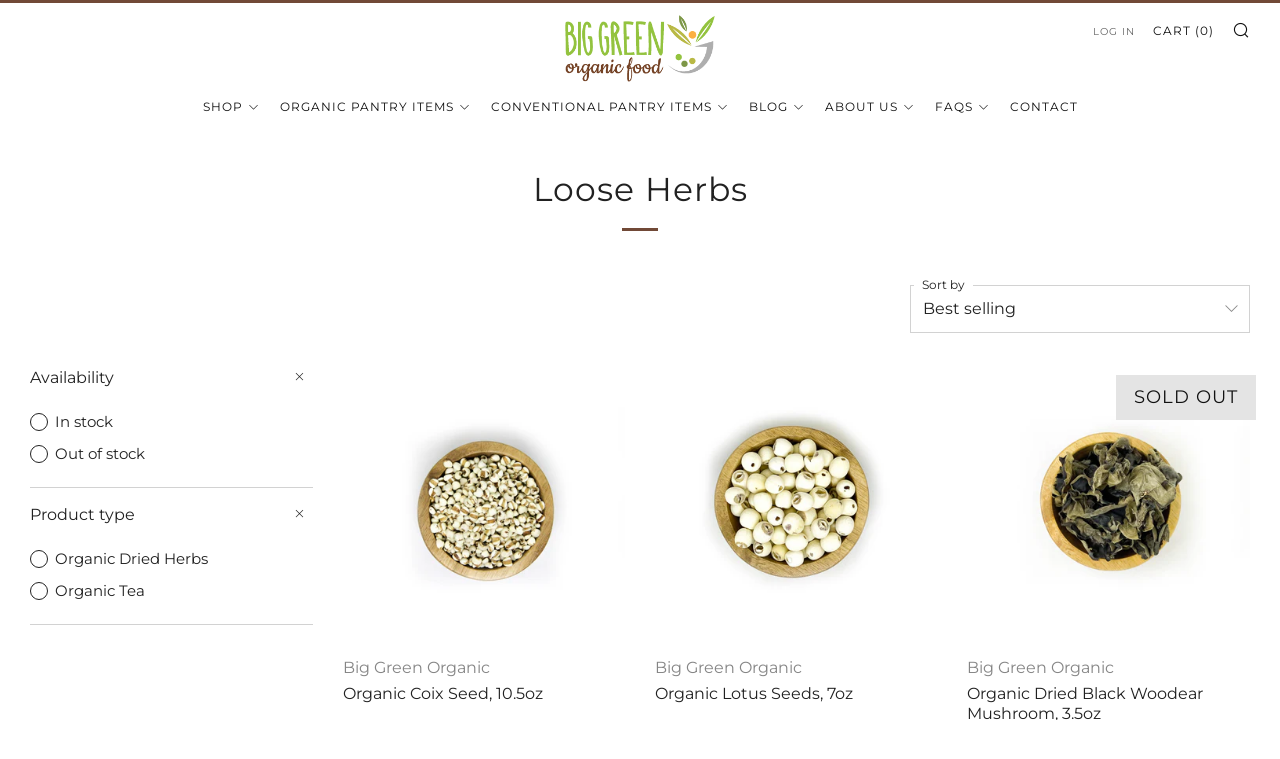

--- FILE ---
content_type: text/html; charset=utf-8
request_url: https://biggreenorganic.com/collections/loose-herbs
body_size: 49075
content:
<!doctype html>
<html class="no-js" lang="en">
<head>
  <meta name="google-site-verification" content="hHl5sYCc3pPBX7G01S0j508j1W_9SoCI4NdzIh_yytg" />
	<meta charset="utf-8">
	<meta http-equiv="X-UA-Compatible" content="IE=edge,chrome=1">
	<meta name="viewport" content="width=device-width, initial-scale=1.0, height=device-height, minimum-scale=1.0, maximum-scale=5">
	<meta name="theme-color" content="#714937">

	<!-- Network optimisations -->
<link rel="preconnect" href="//cdn.shopify.com" crossorigin>
<link rel="preconnect" href="//fonts.shopifycdn.com" crossorigin>

<link rel="preload" as="style" href="//biggreenorganic.com/cdn/shop/t/7/assets/theme-critical.css?v=13240638442739847081658875062"><link rel="preload" as="script" href="//biggreenorganic.com/cdn/shop/t/7/assets/scrollreveal.min.js?v=163720458850474464051658875062"><link rel="preload" href="//biggreenorganic.com/cdn/fonts/montserrat/montserrat_n4.81949fa0ac9fd2021e16436151e8eaa539321637.woff2" as="font" type="font/woff2" crossorigin>
<link rel="preload" href="//biggreenorganic.com/cdn/fonts/montserrat/montserrat_n4.81949fa0ac9fd2021e16436151e8eaa539321637.woff2" as="font" type="font/woff2" crossorigin>
<link rel="canonical" href="https://biggreenorganic.com/collections/loose-herbs">
    <link rel="shortcut icon" href="//biggreenorganic.com/cdn/shop/files/favicon_64dd6f4b-7f8e-4f37-821b-8fe1d61166db_32x32.png?v=1666220370" type="image/png">
	

	<!-- Title and description ================================================== --><title>Loose Herbs
&ndash; Big Green Organic Food</title><!-- /snippets/social-meta-tags.liquid -->




<meta property="og:site_name" content="Big Green Organic Food">
<meta property="og:url" content="https://biggreenorganic.com/collections/loose-herbs">
<meta property="og:title" content="Loose Herbs">
<meta property="og:type" content="product.group">
<meta property="og:description" content="Natural Foods for Health and Wellness. Purveyors of Fine Organic, Gluten-Free, Rices, Pastas, Flour and Berries.">





<meta name="twitter:card" content="summary_large_image">
<meta name="twitter:title" content="Loose Herbs">
<meta name="twitter:description" content="Natural Foods for Health and Wellness. Purveyors of Fine Organic, Gluten-Free, Rices, Pastas, Flour and Berries.">

	<!-- JS before CSSOM =================================================== -->
	<script type="text/javascript">
		theme = {};
		theme.t = {};
	    theme.t.add_to_cart = 'Add to cart';
	    theme.t.sold_out = 'Sold Out';
	    theme.t.unavailable = 'Unavailable';
	    theme.money_format = '${{amount}}';
		theme.map = {};
		theme.map_settings_url="//biggreenorganic.com/cdn/shop/t/7/assets/map_settings.min.js?v=55973849163231613841658875062";
		theme.cart_type = 'notification';
		theme.cart_ajax = true;
		theme.routes = {
			rootUrl: "/",
			rootUrlSlash: "/",
			cartUrl: "/cart",
			cartAddUrl: "/cart/add",
			cartChangeUrl: "/cart/change"
		};
		theme.assets = {
			plyr: "//biggreenorganic.com/cdn/shop/t/7/assets/plyr.min.js?v=4209607025050129391658875062",
			masonry: "//biggreenorganic.com/cdn/shop/t/7/assets/masonry.min.js?v=52946867241060388171658875062",
			photoswipe: "//biggreenorganic.com/cdn/shop/t/7/assets/photoswipe.min.js?v=25365026511866153621658875062",
			fecha: "//biggreenorganic.com/cdn/shop/t/7/assets/fecha.min.js?v=77892649025288305351658875062"
		};
	</script>
	
	<style id="fontsupporttest">@font-face{font-family:"font";src:url("https://")}</style>
	<script type="text/javascript">
		function supportsFontFace() {
			function blacklist() {
				var match = /(WebKit|windows phone.+trident)\/(\d+)/i.exec(navigator.userAgent);
				return match && parseInt(match[2], 10) < (match[1] == 'WebKit' ? 533 : 6);
			}
			function hasFontFaceSrc() {
				var style = document.getElementById('fontsupporttest');
				var sheet = style.sheet || style.styleSheet;
				var cssText = sheet ? (sheet.cssRules && sheet.cssRules[0] ? sheet.cssRules[0].cssText : sheet.cssText || '') : '';
				return /src/i.test(cssText);
			}
			return !blacklist() && hasFontFaceSrc();
		}
		document.documentElement.classList.replace('no-js', 'js');
		if (window.matchMedia("(pointer: coarse)").matches) {document.documentElement.classList.add('touchevents')} else {document.documentElement.classList.add('no-touchevents')}
		if (supportsFontFace()) {document.documentElement.classList.add('fontface')}
	</script>
	<script src="//biggreenorganic.com/cdn/shop/t/7/assets/jquery.min.js?v=115860211936397945481658875062" defer="defer"></script>
	<script src="//biggreenorganic.com/cdn/shop/t/7/assets/vendor.min.js?v=107625413123165081331658875063" defer="defer"></script>
	<script src="//biggreenorganic.com/cdn/shop/t/7/assets/ajax-cart.js?v=37901964180162130691658875078" defer="defer"></script>

  <!-- CSS ================================================== -->
  





<style data-shopify>

:root {
	--color--brand: #714937;
	--color--brand-dark: #603e2f;
	--color--brand-light: #82543f;

	--color--accent: #ffde64;
	--color--accent-dark: #ffd94b;

	--color--link: #c19480;
	--color--link-dark: #0a0705;

	--color--text: #212121;
	--color--text-light: rgba(33, 33, 33, 0.7);
	--color--text-lighter: rgba(33, 33, 33, 0.55);
	--color--text-lightest: rgba(33, 33, 33, 0.2);
	--color--text-bg: rgba(33, 33, 33, 0.1);

	--color--text-bg: rgba(33, 33, 33, 0.1);

	--color--headings: #212121;
	--color--alt-text: #666666;
	--color--btn: #ffffff;

	--color--product-bg: rgba(0,0,0,0);
	--color--product-sale: #c00000;

	--color--drawer-bg: #ffffff;

	--color--bg: #FFFFFF;
	--color--bg-alpha: rgba(255, 255, 255, 0.8);
	--color--bg-light: #ffffff;
	--color--bg-dark: #f2f2f2;

	--color--drop-shadow: rgba(42, 42, 42, 0.22);

	--font--size-base: 16.0;
	--font--line-base: 30;

	--font--size-h1: 40;
	--font--size-h2: 33;
	--font--size-h3: 28;
	--font--size-h4: 25;
	--font--size-h5: 23;
	--font--size-h6: 16.0;

	--font--size-grid: 16;
	--font--size-nav: 12;

	--font--body: Montserrat, sans-serif;
	--font--body-style: normal;
    --font--body-weight: 400;

    --font--title: Montserrat, sans-serif;
	--font--title-weight: 400;
	--font--title-style: normal;
	--font--title-space: 1px;
	--font--title-transform: normal;
	--font--title-border: 1;
	--font--title-border-size: 3px;

	--font--button: Montserrat, sans-serif;
	--font--button-weight: 400;
	--font--button-style: normal;

	--font--button-space: 1px;
	--font--button-transform: uppercase;
	--font--button-size: 18;
	--font--button-mobile-size: 12px;
}
</style>
	<style>@font-face {
  font-family: Montserrat;
  font-weight: 400;
  font-style: normal;
  font-display: swap;
  src: url("//biggreenorganic.com/cdn/fonts/montserrat/montserrat_n4.81949fa0ac9fd2021e16436151e8eaa539321637.woff2") format("woff2"),
       url("//biggreenorganic.com/cdn/fonts/montserrat/montserrat_n4.a6c632ca7b62da89c3594789ba828388aac693fe.woff") format("woff");
}

@font-face {
  font-family: Montserrat;
  font-weight: 400;
  font-style: normal;
  font-display: swap;
  src: url("//biggreenorganic.com/cdn/fonts/montserrat/montserrat_n4.81949fa0ac9fd2021e16436151e8eaa539321637.woff2") format("woff2"),
       url("//biggreenorganic.com/cdn/fonts/montserrat/montserrat_n4.a6c632ca7b62da89c3594789ba828388aac693fe.woff") format("woff");
}

@font-face {
  font-family: Montserrat;
  font-weight: 700;
  font-style: normal;
  font-display: swap;
  src: url("//biggreenorganic.com/cdn/fonts/montserrat/montserrat_n7.3c434e22befd5c18a6b4afadb1e3d77c128c7939.woff2") format("woff2"),
       url("//biggreenorganic.com/cdn/fonts/montserrat/montserrat_n7.5d9fa6e2cae713c8fb539a9876489d86207fe957.woff") format("woff");
}

@font-face {
  font-family: Montserrat;
  font-weight: 400;
  font-style: italic;
  font-display: swap;
  src: url("//biggreenorganic.com/cdn/fonts/montserrat/montserrat_i4.5a4ea298b4789e064f62a29aafc18d41f09ae59b.woff2") format("woff2"),
       url("//biggreenorganic.com/cdn/fonts/montserrat/montserrat_i4.072b5869c5e0ed5b9d2021e4c2af132e16681ad2.woff") format("woff");
}

@font-face {
  font-family: Montserrat;
  font-weight: 700;
  font-style: italic;
  font-display: swap;
  src: url("//biggreenorganic.com/cdn/fonts/montserrat/montserrat_i7.a0d4a463df4f146567d871890ffb3c80408e7732.woff2") format("woff2"),
       url("//biggreenorganic.com/cdn/fonts/montserrat/montserrat_i7.f6ec9f2a0681acc6f8152c40921d2a4d2e1a2c78.woff") format("woff");
}

</style>

<link rel="stylesheet" href="//biggreenorganic.com/cdn/shop/t/7/assets/theme-critical.css?v=13240638442739847081658875062">

<link rel="preload" href="//biggreenorganic.com/cdn/shop/t/7/assets/theme.css?v=172465523007668140211658875062" as="style" onload="this.onload=null;this.rel='stylesheet'">
<noscript><link rel="stylesheet" href="//biggreenorganic.com/cdn/shop/t/7/assets/theme.css?v=172465523007668140211658875062"></noscript>
<script>
	/*! loadCSS rel=preload polyfill. [c]2017 Filament Group, Inc. MIT License */
	(function(w){"use strict";if(!w.loadCSS){w.loadCSS=function(){}}var rp=loadCSS.relpreload={};rp.support=(function(){var ret;try{ret=w.document.createElement("link").relList.supports("preload")}catch(e){ret=false}return function(){return ret}})();rp.bindMediaToggle=function(link){var finalMedia=link.media||"all";function enableStylesheet(){if(link.addEventListener){link.removeEventListener("load",enableStylesheet)}else if(link.attachEvent){link.detachEvent("onload",enableStylesheet)}link.setAttribute("onload",null);link.media=finalMedia}if(link.addEventListener){link.addEventListener("load",enableStylesheet)}else if(link.attachEvent){link.attachEvent("onload",enableStylesheet)}setTimeout(function(){link.rel="stylesheet";link.media="only x"});setTimeout(enableStylesheet,3000)};rp.poly=function(){if(rp.support()){return}var links=w.document.getElementsByTagName("link");for(var i=0;i<links.length;i+=1){var link=links[i];if(link.rel==="preload"&&link.getAttribute("as")==="style"&&!link.getAttribute("data-loadcss")){link.setAttribute("data-loadcss",true);rp.bindMediaToggle(link)}}};if(!rp.support()){rp.poly();var run=w.setInterval(rp.poly,500);if(w.addEventListener){w.addEventListener("load",function(){rp.poly();w.clearInterval(run)})}else if(w.attachEvent){w.attachEvent("onload",function(){rp.poly();w.clearInterval(run)})}}if(typeof exports!=="undefined"){exports.loadCSS=loadCSS}else{w.loadCSS=loadCSS}}(typeof global!=="undefined"?global:this));
</script>

	<!-- JS after CSSOM=================================================== -->
	<script src="//biggreenorganic.com/cdn/shop/t/7/assets/theme.min.js?v=116675827242693986661658875063" defer="defer"></script>
	<script src="//biggreenorganic.com/cdn/shop/t/7/assets/custom.js?v=152733329445290166911658875062" defer="defer"></script>

	

  
		<script src="//biggreenorganic.com/cdn/shop/t/7/assets/scrollreveal.min.js?v=163720458850474464051658875062"></script>
	
	

	<!-- Header hook for plugins ================================================== -->
  <script>window.performance && window.performance.mark && window.performance.mark('shopify.content_for_header.start');</script><meta name="google-site-verification" content="hHl5sYCc3pPBX7G01S0j508j1W_9SoCI4NdzIh_yytg">
<meta name="facebook-domain-verification" content="ry2r8htf0flrb3qha1j4lmyg1kwm9y">
<meta id="shopify-digital-wallet" name="shopify-digital-wallet" content="/26976878673/digital_wallets/dialog">
<meta name="shopify-checkout-api-token" content="e05ad497ef0865e598b0210c0209b0ee">
<meta id="in-context-paypal-metadata" data-shop-id="26976878673" data-venmo-supported="false" data-environment="production" data-locale="en_US" data-paypal-v4="true" data-currency="USD">
<link rel="alternate" type="application/atom+xml" title="Feed" href="/collections/loose-herbs.atom" />
<link rel="next" href="/collections/loose-herbs?page=2">
<link rel="alternate" type="application/json+oembed" href="https://biggreenorganic.com/collections/loose-herbs.oembed">
<script async="async" src="/checkouts/internal/preloads.js?locale=en-US"></script>
<link rel="preconnect" href="https://shop.app" crossorigin="anonymous">
<script async="async" src="https://shop.app/checkouts/internal/preloads.js?locale=en-US&shop_id=26976878673" crossorigin="anonymous"></script>
<script id="apple-pay-shop-capabilities" type="application/json">{"shopId":26976878673,"countryCode":"US","currencyCode":"USD","merchantCapabilities":["supports3DS"],"merchantId":"gid:\/\/shopify\/Shop\/26976878673","merchantName":"Big Green Organic Food","requiredBillingContactFields":["postalAddress","email"],"requiredShippingContactFields":["postalAddress","email"],"shippingType":"shipping","supportedNetworks":["visa","masterCard","amex","discover","elo","jcb"],"total":{"type":"pending","label":"Big Green Organic Food","amount":"1.00"},"shopifyPaymentsEnabled":true,"supportsSubscriptions":true}</script>
<script id="shopify-features" type="application/json">{"accessToken":"e05ad497ef0865e598b0210c0209b0ee","betas":["rich-media-storefront-analytics"],"domain":"biggreenorganic.com","predictiveSearch":true,"shopId":26976878673,"locale":"en"}</script>
<script>var Shopify = Shopify || {};
Shopify.shop = "big-green-organic.myshopify.com";
Shopify.locale = "en";
Shopify.currency = {"active":"USD","rate":"1.0"};
Shopify.country = "US";
Shopify.theme = {"name":"Venue","id":123023917137,"schema_name":"Venue","schema_version":"7.0.2","theme_store_id":836,"role":"main"};
Shopify.theme.handle = "null";
Shopify.theme.style = {"id":null,"handle":null};
Shopify.cdnHost = "biggreenorganic.com/cdn";
Shopify.routes = Shopify.routes || {};
Shopify.routes.root = "/";</script>
<script type="module">!function(o){(o.Shopify=o.Shopify||{}).modules=!0}(window);</script>
<script>!function(o){function n(){var o=[];function n(){o.push(Array.prototype.slice.apply(arguments))}return n.q=o,n}var t=o.Shopify=o.Shopify||{};t.loadFeatures=n(),t.autoloadFeatures=n()}(window);</script>
<script>
  window.ShopifyPay = window.ShopifyPay || {};
  window.ShopifyPay.apiHost = "shop.app\/pay";
  window.ShopifyPay.redirectState = null;
</script>
<script id="shop-js-analytics" type="application/json">{"pageType":"collection"}</script>
<script defer="defer" async type="module" src="//biggreenorganic.com/cdn/shopifycloud/shop-js/modules/v2/client.init-shop-cart-sync_BT-GjEfc.en.esm.js"></script>
<script defer="defer" async type="module" src="//biggreenorganic.com/cdn/shopifycloud/shop-js/modules/v2/chunk.common_D58fp_Oc.esm.js"></script>
<script defer="defer" async type="module" src="//biggreenorganic.com/cdn/shopifycloud/shop-js/modules/v2/chunk.modal_xMitdFEc.esm.js"></script>
<script type="module">
  await import("//biggreenorganic.com/cdn/shopifycloud/shop-js/modules/v2/client.init-shop-cart-sync_BT-GjEfc.en.esm.js");
await import("//biggreenorganic.com/cdn/shopifycloud/shop-js/modules/v2/chunk.common_D58fp_Oc.esm.js");
await import("//biggreenorganic.com/cdn/shopifycloud/shop-js/modules/v2/chunk.modal_xMitdFEc.esm.js");

  window.Shopify.SignInWithShop?.initShopCartSync?.({"fedCMEnabled":true,"windoidEnabled":true});

</script>
<script>
  window.Shopify = window.Shopify || {};
  if (!window.Shopify.featureAssets) window.Shopify.featureAssets = {};
  window.Shopify.featureAssets['shop-js'] = {"shop-cart-sync":["modules/v2/client.shop-cart-sync_DZOKe7Ll.en.esm.js","modules/v2/chunk.common_D58fp_Oc.esm.js","modules/v2/chunk.modal_xMitdFEc.esm.js"],"init-fed-cm":["modules/v2/client.init-fed-cm_B6oLuCjv.en.esm.js","modules/v2/chunk.common_D58fp_Oc.esm.js","modules/v2/chunk.modal_xMitdFEc.esm.js"],"shop-cash-offers":["modules/v2/client.shop-cash-offers_D2sdYoxE.en.esm.js","modules/v2/chunk.common_D58fp_Oc.esm.js","modules/v2/chunk.modal_xMitdFEc.esm.js"],"shop-login-button":["modules/v2/client.shop-login-button_QeVjl5Y3.en.esm.js","modules/v2/chunk.common_D58fp_Oc.esm.js","modules/v2/chunk.modal_xMitdFEc.esm.js"],"pay-button":["modules/v2/client.pay-button_DXTOsIq6.en.esm.js","modules/v2/chunk.common_D58fp_Oc.esm.js","modules/v2/chunk.modal_xMitdFEc.esm.js"],"shop-button":["modules/v2/client.shop-button_DQZHx9pm.en.esm.js","modules/v2/chunk.common_D58fp_Oc.esm.js","modules/v2/chunk.modal_xMitdFEc.esm.js"],"avatar":["modules/v2/client.avatar_BTnouDA3.en.esm.js"],"init-windoid":["modules/v2/client.init-windoid_CR1B-cfM.en.esm.js","modules/v2/chunk.common_D58fp_Oc.esm.js","modules/v2/chunk.modal_xMitdFEc.esm.js"],"init-shop-for-new-customer-accounts":["modules/v2/client.init-shop-for-new-customer-accounts_C_vY_xzh.en.esm.js","modules/v2/client.shop-login-button_QeVjl5Y3.en.esm.js","modules/v2/chunk.common_D58fp_Oc.esm.js","modules/v2/chunk.modal_xMitdFEc.esm.js"],"init-shop-email-lookup-coordinator":["modules/v2/client.init-shop-email-lookup-coordinator_BI7n9ZSv.en.esm.js","modules/v2/chunk.common_D58fp_Oc.esm.js","modules/v2/chunk.modal_xMitdFEc.esm.js"],"init-shop-cart-sync":["modules/v2/client.init-shop-cart-sync_BT-GjEfc.en.esm.js","modules/v2/chunk.common_D58fp_Oc.esm.js","modules/v2/chunk.modal_xMitdFEc.esm.js"],"shop-toast-manager":["modules/v2/client.shop-toast-manager_DiYdP3xc.en.esm.js","modules/v2/chunk.common_D58fp_Oc.esm.js","modules/v2/chunk.modal_xMitdFEc.esm.js"],"init-customer-accounts":["modules/v2/client.init-customer-accounts_D9ZNqS-Q.en.esm.js","modules/v2/client.shop-login-button_QeVjl5Y3.en.esm.js","modules/v2/chunk.common_D58fp_Oc.esm.js","modules/v2/chunk.modal_xMitdFEc.esm.js"],"init-customer-accounts-sign-up":["modules/v2/client.init-customer-accounts-sign-up_iGw4briv.en.esm.js","modules/v2/client.shop-login-button_QeVjl5Y3.en.esm.js","modules/v2/chunk.common_D58fp_Oc.esm.js","modules/v2/chunk.modal_xMitdFEc.esm.js"],"shop-follow-button":["modules/v2/client.shop-follow-button_CqMgW2wH.en.esm.js","modules/v2/chunk.common_D58fp_Oc.esm.js","modules/v2/chunk.modal_xMitdFEc.esm.js"],"checkout-modal":["modules/v2/client.checkout-modal_xHeaAweL.en.esm.js","modules/v2/chunk.common_D58fp_Oc.esm.js","modules/v2/chunk.modal_xMitdFEc.esm.js"],"shop-login":["modules/v2/client.shop-login_D91U-Q7h.en.esm.js","modules/v2/chunk.common_D58fp_Oc.esm.js","modules/v2/chunk.modal_xMitdFEc.esm.js"],"lead-capture":["modules/v2/client.lead-capture_BJmE1dJe.en.esm.js","modules/v2/chunk.common_D58fp_Oc.esm.js","modules/v2/chunk.modal_xMitdFEc.esm.js"],"payment-terms":["modules/v2/client.payment-terms_Ci9AEqFq.en.esm.js","modules/v2/chunk.common_D58fp_Oc.esm.js","modules/v2/chunk.modal_xMitdFEc.esm.js"]};
</script>
<script>(function() {
  var isLoaded = false;
  function asyncLoad() {
    if (isLoaded) return;
    isLoaded = true;
    var urls = ["https:\/\/ecommplugins-scripts.trustpilot.com\/v2.1\/js\/header.min.js?settings=eyJrZXkiOiJJRklxWjI1VFAzcUQ5VFppIiwicyI6Im5vbmUifQ==\u0026shop=big-green-organic.myshopify.com","https:\/\/ecommplugins-trustboxsettings.trustpilot.com\/big-green-organic.myshopify.com.js?settings=1627410330343\u0026shop=big-green-organic.myshopify.com","https:\/\/widget.trustpilot.com\/bootstrap\/v5\/tp.widget.sync.bootstrap.min.js?shop=big-green-organic.myshopify.com","https:\/\/static.klaviyo.com\/onsite\/js\/klaviyo.js?company_id=YtdNnA\u0026shop=big-green-organic.myshopify.com","https:\/\/static.klaviyo.com\/onsite\/js\/klaviyo.js?company_id=YtdNnA\u0026shop=big-green-organic.myshopify.com","https:\/\/cdn.nfcube.com\/d283dfad11841764f92b0955241f838b.js?shop=big-green-organic.myshopify.com","https:\/\/js.smile.io\/v1\/smile-shopify.js?shop=big-green-organic.myshopify.com","\/\/cdn.shopify.com\/proxy\/d3d628164a8cd795703d7048e7263355a719bada77eae58e33ec5690554d4457\/api.goaffpro.com\/loader.js?shop=big-green-organic.myshopify.com\u0026sp-cache-control=cHVibGljLCBtYXgtYWdlPTkwMA"];
    for (var i = 0; i < urls.length; i++) {
      var s = document.createElement('script');
      s.type = 'text/javascript';
      s.async = true;
      s.src = urls[i];
      var x = document.getElementsByTagName('script')[0];
      x.parentNode.insertBefore(s, x);
    }
  };
  if(window.attachEvent) {
    window.attachEvent('onload', asyncLoad);
  } else {
    window.addEventListener('load', asyncLoad, false);
  }
})();</script>
<script id="__st">var __st={"a":26976878673,"offset":-28800,"reqid":"bca8f2c1-be39-4774-b354-9f5399c25e8f-1769441866","pageurl":"biggreenorganic.com\/collections\/loose-herbs","u":"dc89d5ebc933","p":"collection","rtyp":"collection","rid":261689114705};</script>
<script>window.ShopifyPaypalV4VisibilityTracking = true;</script>
<script id="captcha-bootstrap">!function(){'use strict';const t='contact',e='account',n='new_comment',o=[[t,t],['blogs',n],['comments',n],[t,'customer']],c=[[e,'customer_login'],[e,'guest_login'],[e,'recover_customer_password'],[e,'create_customer']],r=t=>t.map((([t,e])=>`form[action*='/${t}']:not([data-nocaptcha='true']) input[name='form_type'][value='${e}']`)).join(','),a=t=>()=>t?[...document.querySelectorAll(t)].map((t=>t.form)):[];function s(){const t=[...o],e=r(t);return a(e)}const i='password',u='form_key',d=['recaptcha-v3-token','g-recaptcha-response','h-captcha-response',i],f=()=>{try{return window.sessionStorage}catch{return}},m='__shopify_v',_=t=>t.elements[u];function p(t,e,n=!1){try{const o=window.sessionStorage,c=JSON.parse(o.getItem(e)),{data:r}=function(t){const{data:e,action:n}=t;return t[m]||n?{data:e,action:n}:{data:t,action:n}}(c);for(const[e,n]of Object.entries(r))t.elements[e]&&(t.elements[e].value=n);n&&o.removeItem(e)}catch(o){console.error('form repopulation failed',{error:o})}}const l='form_type',E='cptcha';function T(t){t.dataset[E]=!0}const w=window,h=w.document,L='Shopify',v='ce_forms',y='captcha';let A=!1;((t,e)=>{const n=(g='f06e6c50-85a8-45c8-87d0-21a2b65856fe',I='https://cdn.shopify.com/shopifycloud/storefront-forms-hcaptcha/ce_storefront_forms_captcha_hcaptcha.v1.5.2.iife.js',D={infoText:'Protected by hCaptcha',privacyText:'Privacy',termsText:'Terms'},(t,e,n)=>{const o=w[L][v],c=o.bindForm;if(c)return c(t,g,e,D).then(n);var r;o.q.push([[t,g,e,D],n]),r=I,A||(h.body.append(Object.assign(h.createElement('script'),{id:'captcha-provider',async:!0,src:r})),A=!0)});var g,I,D;w[L]=w[L]||{},w[L][v]=w[L][v]||{},w[L][v].q=[],w[L][y]=w[L][y]||{},w[L][y].protect=function(t,e){n(t,void 0,e),T(t)},Object.freeze(w[L][y]),function(t,e,n,w,h,L){const[v,y,A,g]=function(t,e,n){const i=e?o:[],u=t?c:[],d=[...i,...u],f=r(d),m=r(i),_=r(d.filter((([t,e])=>n.includes(e))));return[a(f),a(m),a(_),s()]}(w,h,L),I=t=>{const e=t.target;return e instanceof HTMLFormElement?e:e&&e.form},D=t=>v().includes(t);t.addEventListener('submit',(t=>{const e=I(t);if(!e)return;const n=D(e)&&!e.dataset.hcaptchaBound&&!e.dataset.recaptchaBound,o=_(e),c=g().includes(e)&&(!o||!o.value);(n||c)&&t.preventDefault(),c&&!n&&(function(t){try{if(!f())return;!function(t){const e=f();if(!e)return;const n=_(t);if(!n)return;const o=n.value;o&&e.removeItem(o)}(t);const e=Array.from(Array(32),(()=>Math.random().toString(36)[2])).join('');!function(t,e){_(t)||t.append(Object.assign(document.createElement('input'),{type:'hidden',name:u})),t.elements[u].value=e}(t,e),function(t,e){const n=f();if(!n)return;const o=[...t.querySelectorAll(`input[type='${i}']`)].map((({name:t})=>t)),c=[...d,...o],r={};for(const[a,s]of new FormData(t).entries())c.includes(a)||(r[a]=s);n.setItem(e,JSON.stringify({[m]:1,action:t.action,data:r}))}(t,e)}catch(e){console.error('failed to persist form',e)}}(e),e.submit())}));const S=(t,e)=>{t&&!t.dataset[E]&&(n(t,e.some((e=>e===t))),T(t))};for(const o of['focusin','change'])t.addEventListener(o,(t=>{const e=I(t);D(e)&&S(e,y())}));const B=e.get('form_key'),M=e.get(l),P=B&&M;t.addEventListener('DOMContentLoaded',(()=>{const t=y();if(P)for(const e of t)e.elements[l].value===M&&p(e,B);[...new Set([...A(),...v().filter((t=>'true'===t.dataset.shopifyCaptcha))])].forEach((e=>S(e,t)))}))}(h,new URLSearchParams(w.location.search),n,t,e,['guest_login'])})(!0,!0)}();</script>
<script integrity="sha256-4kQ18oKyAcykRKYeNunJcIwy7WH5gtpwJnB7kiuLZ1E=" data-source-attribution="shopify.loadfeatures" defer="defer" src="//biggreenorganic.com/cdn/shopifycloud/storefront/assets/storefront/load_feature-a0a9edcb.js" crossorigin="anonymous"></script>
<script crossorigin="anonymous" defer="defer" src="//biggreenorganic.com/cdn/shopifycloud/storefront/assets/shopify_pay/storefront-65b4c6d7.js?v=20250812"></script>
<script data-source-attribution="shopify.dynamic_checkout.dynamic.init">var Shopify=Shopify||{};Shopify.PaymentButton=Shopify.PaymentButton||{isStorefrontPortableWallets:!0,init:function(){window.Shopify.PaymentButton.init=function(){};var t=document.createElement("script");t.src="https://biggreenorganic.com/cdn/shopifycloud/portable-wallets/latest/portable-wallets.en.js",t.type="module",document.head.appendChild(t)}};
</script>
<script data-source-attribution="shopify.dynamic_checkout.buyer_consent">
  function portableWalletsHideBuyerConsent(e){var t=document.getElementById("shopify-buyer-consent"),n=document.getElementById("shopify-subscription-policy-button");t&&n&&(t.classList.add("hidden"),t.setAttribute("aria-hidden","true"),n.removeEventListener("click",e))}function portableWalletsShowBuyerConsent(e){var t=document.getElementById("shopify-buyer-consent"),n=document.getElementById("shopify-subscription-policy-button");t&&n&&(t.classList.remove("hidden"),t.removeAttribute("aria-hidden"),n.addEventListener("click",e))}window.Shopify?.PaymentButton&&(window.Shopify.PaymentButton.hideBuyerConsent=portableWalletsHideBuyerConsent,window.Shopify.PaymentButton.showBuyerConsent=portableWalletsShowBuyerConsent);
</script>
<script>
  function portableWalletsCleanup(e){e&&e.src&&console.error("Failed to load portable wallets script "+e.src);var t=document.querySelectorAll("shopify-accelerated-checkout .shopify-payment-button__skeleton, shopify-accelerated-checkout-cart .wallet-cart-button__skeleton"),e=document.getElementById("shopify-buyer-consent");for(let e=0;e<t.length;e++)t[e].remove();e&&e.remove()}function portableWalletsNotLoadedAsModule(e){e instanceof ErrorEvent&&"string"==typeof e.message&&e.message.includes("import.meta")&&"string"==typeof e.filename&&e.filename.includes("portable-wallets")&&(window.removeEventListener("error",portableWalletsNotLoadedAsModule),window.Shopify.PaymentButton.failedToLoad=e,"loading"===document.readyState?document.addEventListener("DOMContentLoaded",window.Shopify.PaymentButton.init):window.Shopify.PaymentButton.init())}window.addEventListener("error",portableWalletsNotLoadedAsModule);
</script>

<script type="module" src="https://biggreenorganic.com/cdn/shopifycloud/portable-wallets/latest/portable-wallets.en.js" onError="portableWalletsCleanup(this)" crossorigin="anonymous"></script>
<script nomodule>
  document.addEventListener("DOMContentLoaded", portableWalletsCleanup);
</script>

<link id="shopify-accelerated-checkout-styles" rel="stylesheet" media="screen" href="https://biggreenorganic.com/cdn/shopifycloud/portable-wallets/latest/accelerated-checkout-backwards-compat.css" crossorigin="anonymous">
<style id="shopify-accelerated-checkout-cart">
        #shopify-buyer-consent {
  margin-top: 1em;
  display: inline-block;
  width: 100%;
}

#shopify-buyer-consent.hidden {
  display: none;
}

#shopify-subscription-policy-button {
  background: none;
  border: none;
  padding: 0;
  text-decoration: underline;
  font-size: inherit;
  cursor: pointer;
}

#shopify-subscription-policy-button::before {
  box-shadow: none;
}

      </style>

<script>window.performance && window.performance.mark && window.performance.mark('shopify.content_for_header.end');</script>
<script src="https://cdn.shopify.com/extensions/019bfa34-cc2c-7b75-a416-7fdb53ece79b/smile-io-276/assets/smile-loader.js" type="text/javascript" defer="defer"></script>
<link href="https://monorail-edge.shopifysvc.com" rel="dns-prefetch">
<script>(function(){if ("sendBeacon" in navigator && "performance" in window) {try {var session_token_from_headers = performance.getEntriesByType('navigation')[0].serverTiming.find(x => x.name == '_s').description;} catch {var session_token_from_headers = undefined;}var session_cookie_matches = document.cookie.match(/_shopify_s=([^;]*)/);var session_token_from_cookie = session_cookie_matches && session_cookie_matches.length === 2 ? session_cookie_matches[1] : "";var session_token = session_token_from_headers || session_token_from_cookie || "";function handle_abandonment_event(e) {var entries = performance.getEntries().filter(function(entry) {return /monorail-edge.shopifysvc.com/.test(entry.name);});if (!window.abandonment_tracked && entries.length === 0) {window.abandonment_tracked = true;var currentMs = Date.now();var navigation_start = performance.timing.navigationStart;var payload = {shop_id: 26976878673,url: window.location.href,navigation_start,duration: currentMs - navigation_start,session_token,page_type: "collection"};window.navigator.sendBeacon("https://monorail-edge.shopifysvc.com/v1/produce", JSON.stringify({schema_id: "online_store_buyer_site_abandonment/1.1",payload: payload,metadata: {event_created_at_ms: currentMs,event_sent_at_ms: currentMs}}));}}window.addEventListener('pagehide', handle_abandonment_event);}}());</script>
<script id="web-pixels-manager-setup">(function e(e,d,r,n,o){if(void 0===o&&(o={}),!Boolean(null===(a=null===(i=window.Shopify)||void 0===i?void 0:i.analytics)||void 0===a?void 0:a.replayQueue)){var i,a;window.Shopify=window.Shopify||{};var t=window.Shopify;t.analytics=t.analytics||{};var s=t.analytics;s.replayQueue=[],s.publish=function(e,d,r){return s.replayQueue.push([e,d,r]),!0};try{self.performance.mark("wpm:start")}catch(e){}var l=function(){var e={modern:/Edge?\/(1{2}[4-9]|1[2-9]\d|[2-9]\d{2}|\d{4,})\.\d+(\.\d+|)|Firefox\/(1{2}[4-9]|1[2-9]\d|[2-9]\d{2}|\d{4,})\.\d+(\.\d+|)|Chrom(ium|e)\/(9{2}|\d{3,})\.\d+(\.\d+|)|(Maci|X1{2}).+ Version\/(15\.\d+|(1[6-9]|[2-9]\d|\d{3,})\.\d+)([,.]\d+|)( \(\w+\)|)( Mobile\/\w+|) Safari\/|Chrome.+OPR\/(9{2}|\d{3,})\.\d+\.\d+|(CPU[ +]OS|iPhone[ +]OS|CPU[ +]iPhone|CPU IPhone OS|CPU iPad OS)[ +]+(15[._]\d+|(1[6-9]|[2-9]\d|\d{3,})[._]\d+)([._]\d+|)|Android:?[ /-](13[3-9]|1[4-9]\d|[2-9]\d{2}|\d{4,})(\.\d+|)(\.\d+|)|Android.+Firefox\/(13[5-9]|1[4-9]\d|[2-9]\d{2}|\d{4,})\.\d+(\.\d+|)|Android.+Chrom(ium|e)\/(13[3-9]|1[4-9]\d|[2-9]\d{2}|\d{4,})\.\d+(\.\d+|)|SamsungBrowser\/([2-9]\d|\d{3,})\.\d+/,legacy:/Edge?\/(1[6-9]|[2-9]\d|\d{3,})\.\d+(\.\d+|)|Firefox\/(5[4-9]|[6-9]\d|\d{3,})\.\d+(\.\d+|)|Chrom(ium|e)\/(5[1-9]|[6-9]\d|\d{3,})\.\d+(\.\d+|)([\d.]+$|.*Safari\/(?![\d.]+ Edge\/[\d.]+$))|(Maci|X1{2}).+ Version\/(10\.\d+|(1[1-9]|[2-9]\d|\d{3,})\.\d+)([,.]\d+|)( \(\w+\)|)( Mobile\/\w+|) Safari\/|Chrome.+OPR\/(3[89]|[4-9]\d|\d{3,})\.\d+\.\d+|(CPU[ +]OS|iPhone[ +]OS|CPU[ +]iPhone|CPU IPhone OS|CPU iPad OS)[ +]+(10[._]\d+|(1[1-9]|[2-9]\d|\d{3,})[._]\d+)([._]\d+|)|Android:?[ /-](13[3-9]|1[4-9]\d|[2-9]\d{2}|\d{4,})(\.\d+|)(\.\d+|)|Mobile Safari.+OPR\/([89]\d|\d{3,})\.\d+\.\d+|Android.+Firefox\/(13[5-9]|1[4-9]\d|[2-9]\d{2}|\d{4,})\.\d+(\.\d+|)|Android.+Chrom(ium|e)\/(13[3-9]|1[4-9]\d|[2-9]\d{2}|\d{4,})\.\d+(\.\d+|)|Android.+(UC? ?Browser|UCWEB|U3)[ /]?(15\.([5-9]|\d{2,})|(1[6-9]|[2-9]\d|\d{3,})\.\d+)\.\d+|SamsungBrowser\/(5\.\d+|([6-9]|\d{2,})\.\d+)|Android.+MQ{2}Browser\/(14(\.(9|\d{2,})|)|(1[5-9]|[2-9]\d|\d{3,})(\.\d+|))(\.\d+|)|K[Aa][Ii]OS\/(3\.\d+|([4-9]|\d{2,})\.\d+)(\.\d+|)/},d=e.modern,r=e.legacy,n=navigator.userAgent;return n.match(d)?"modern":n.match(r)?"legacy":"unknown"}(),u="modern"===l?"modern":"legacy",c=(null!=n?n:{modern:"",legacy:""})[u],f=function(e){return[e.baseUrl,"/wpm","/b",e.hashVersion,"modern"===e.buildTarget?"m":"l",".js"].join("")}({baseUrl:d,hashVersion:r,buildTarget:u}),m=function(e){var d=e.version,r=e.bundleTarget,n=e.surface,o=e.pageUrl,i=e.monorailEndpoint;return{emit:function(e){var a=e.status,t=e.errorMsg,s=(new Date).getTime(),l=JSON.stringify({metadata:{event_sent_at_ms:s},events:[{schema_id:"web_pixels_manager_load/3.1",payload:{version:d,bundle_target:r,page_url:o,status:a,surface:n,error_msg:t},metadata:{event_created_at_ms:s}}]});if(!i)return console&&console.warn&&console.warn("[Web Pixels Manager] No Monorail endpoint provided, skipping logging."),!1;try{return self.navigator.sendBeacon.bind(self.navigator)(i,l)}catch(e){}var u=new XMLHttpRequest;try{return u.open("POST",i,!0),u.setRequestHeader("Content-Type","text/plain"),u.send(l),!0}catch(e){return console&&console.warn&&console.warn("[Web Pixels Manager] Got an unhandled error while logging to Monorail."),!1}}}}({version:r,bundleTarget:l,surface:e.surface,pageUrl:self.location.href,monorailEndpoint:e.monorailEndpoint});try{o.browserTarget=l,function(e){var d=e.src,r=e.async,n=void 0===r||r,o=e.onload,i=e.onerror,a=e.sri,t=e.scriptDataAttributes,s=void 0===t?{}:t,l=document.createElement("script"),u=document.querySelector("head"),c=document.querySelector("body");if(l.async=n,l.src=d,a&&(l.integrity=a,l.crossOrigin="anonymous"),s)for(var f in s)if(Object.prototype.hasOwnProperty.call(s,f))try{l.dataset[f]=s[f]}catch(e){}if(o&&l.addEventListener("load",o),i&&l.addEventListener("error",i),u)u.appendChild(l);else{if(!c)throw new Error("Did not find a head or body element to append the script");c.appendChild(l)}}({src:f,async:!0,onload:function(){if(!function(){var e,d;return Boolean(null===(d=null===(e=window.Shopify)||void 0===e?void 0:e.analytics)||void 0===d?void 0:d.initialized)}()){var d=window.webPixelsManager.init(e)||void 0;if(d){var r=window.Shopify.analytics;r.replayQueue.forEach((function(e){var r=e[0],n=e[1],o=e[2];d.publishCustomEvent(r,n,o)})),r.replayQueue=[],r.publish=d.publishCustomEvent,r.visitor=d.visitor,r.initialized=!0}}},onerror:function(){return m.emit({status:"failed",errorMsg:"".concat(f," has failed to load")})},sri:function(e){var d=/^sha384-[A-Za-z0-9+/=]+$/;return"string"==typeof e&&d.test(e)}(c)?c:"",scriptDataAttributes:o}),m.emit({status:"loading"})}catch(e){m.emit({status:"failed",errorMsg:(null==e?void 0:e.message)||"Unknown error"})}}})({shopId: 26976878673,storefrontBaseUrl: "https://biggreenorganic.com",extensionsBaseUrl: "https://extensions.shopifycdn.com/cdn/shopifycloud/web-pixels-manager",monorailEndpoint: "https://monorail-edge.shopifysvc.com/unstable/produce_batch",surface: "storefront-renderer",enabledBetaFlags: ["2dca8a86"],webPixelsConfigList: [{"id":"2264793402","configuration":"{\"accountID\":\"YtdNnA\",\"webPixelConfig\":\"eyJlbmFibGVBZGRlZFRvQ2FydEV2ZW50cyI6IHRydWV9\"}","eventPayloadVersion":"v1","runtimeContext":"STRICT","scriptVersion":"524f6c1ee37bacdca7657a665bdca589","type":"APP","apiClientId":123074,"privacyPurposes":["ANALYTICS","MARKETING"],"dataSharingAdjustments":{"protectedCustomerApprovalScopes":["read_customer_address","read_customer_email","read_customer_name","read_customer_personal_data","read_customer_phone"]}},{"id":"1551794490","configuration":"{\"shop\":\"big-green-organic.myshopify.com\",\"cookie_duration\":\"604800\"}","eventPayloadVersion":"v1","runtimeContext":"STRICT","scriptVersion":"a2e7513c3708f34b1f617d7ce88f9697","type":"APP","apiClientId":2744533,"privacyPurposes":["ANALYTICS","MARKETING"],"dataSharingAdjustments":{"protectedCustomerApprovalScopes":["read_customer_address","read_customer_email","read_customer_name","read_customer_personal_data","read_customer_phone"]}},{"id":"864780602","configuration":"{\"config\":\"{\\\"pixel_id\\\":\\\"GT-WKTZ4R6\\\",\\\"target_country\\\":\\\"US\\\",\\\"gtag_events\\\":[{\\\"type\\\":\\\"purchase\\\",\\\"action_label\\\":\\\"MC-5DFV02Q2VN\\\"},{\\\"type\\\":\\\"page_view\\\",\\\"action_label\\\":\\\"MC-5DFV02Q2VN\\\"},{\\\"type\\\":\\\"view_item\\\",\\\"action_label\\\":\\\"MC-5DFV02Q2VN\\\"}],\\\"enable_monitoring_mode\\\":false}\"}","eventPayloadVersion":"v1","runtimeContext":"OPEN","scriptVersion":"b2a88bafab3e21179ed38636efcd8a93","type":"APP","apiClientId":1780363,"privacyPurposes":[],"dataSharingAdjustments":{"protectedCustomerApprovalScopes":["read_customer_address","read_customer_email","read_customer_name","read_customer_personal_data","read_customer_phone"]}},{"id":"380633402","configuration":"{\"pixel_id\":\"1219506381810786\",\"pixel_type\":\"facebook_pixel\",\"metaapp_system_user_token\":\"-\"}","eventPayloadVersion":"v1","runtimeContext":"OPEN","scriptVersion":"ca16bc87fe92b6042fbaa3acc2fbdaa6","type":"APP","apiClientId":2329312,"privacyPurposes":["ANALYTICS","MARKETING","SALE_OF_DATA"],"dataSharingAdjustments":{"protectedCustomerApprovalScopes":["read_customer_address","read_customer_email","read_customer_name","read_customer_personal_data","read_customer_phone"]}},{"id":"144310586","eventPayloadVersion":"v1","runtimeContext":"LAX","scriptVersion":"1","type":"CUSTOM","privacyPurposes":["ANALYTICS"],"name":"Google Analytics tag (migrated)"},{"id":"shopify-app-pixel","configuration":"{}","eventPayloadVersion":"v1","runtimeContext":"STRICT","scriptVersion":"0450","apiClientId":"shopify-pixel","type":"APP","privacyPurposes":["ANALYTICS","MARKETING"]},{"id":"shopify-custom-pixel","eventPayloadVersion":"v1","runtimeContext":"LAX","scriptVersion":"0450","apiClientId":"shopify-pixel","type":"CUSTOM","privacyPurposes":["ANALYTICS","MARKETING"]}],isMerchantRequest: false,initData: {"shop":{"name":"Big Green Organic Food","paymentSettings":{"currencyCode":"USD"},"myshopifyDomain":"big-green-organic.myshopify.com","countryCode":"US","storefrontUrl":"https:\/\/biggreenorganic.com"},"customer":null,"cart":null,"checkout":null,"productVariants":[],"purchasingCompany":null},},"https://biggreenorganic.com/cdn","fcfee988w5aeb613cpc8e4bc33m6693e112",{"modern":"","legacy":""},{"shopId":"26976878673","storefrontBaseUrl":"https:\/\/biggreenorganic.com","extensionBaseUrl":"https:\/\/extensions.shopifycdn.com\/cdn\/shopifycloud\/web-pixels-manager","surface":"storefront-renderer","enabledBetaFlags":"[\"2dca8a86\"]","isMerchantRequest":"false","hashVersion":"fcfee988w5aeb613cpc8e4bc33m6693e112","publish":"custom","events":"[[\"page_viewed\",{}],[\"collection_viewed\",{\"collection\":{\"id\":\"261689114705\",\"title\":\"Loose Herbs\",\"productVariants\":[{\"price\":{\"amount\":8.99,\"currencyCode\":\"USD\"},\"product\":{\"title\":\"Organic Coix Seed, 10.5oz\",\"vendor\":\"Big Green Organic\",\"id\":\"4603886796881\",\"untranslatedTitle\":\"Organic Coix Seed, 10.5oz\",\"url\":\"\/products\/organic-jobs-tear\",\"type\":\"Organic Dried Herbs\"},\"id\":\"32264691220561\",\"image\":{\"src\":\"\/\/biggreenorganic.com\/cdn\/shop\/products\/585cf69bcc3d0b12ac225e751ba1e7d5_d1e1d1ef-9eb5-444a-85d7-0f3801bb4cf9.jpg?v=1589953436\"},\"sku\":\"HE200851\",\"title\":\"Default Title\",\"untranslatedTitle\":\"Default Title\"},{\"price\":{\"amount\":16.99,\"currencyCode\":\"USD\"},\"product\":{\"title\":\"Organic Lotus Seeds, 7oz\",\"vendor\":\"Big Green Organic\",\"id\":\"4718749220945\",\"untranslatedTitle\":\"Organic Lotus Seeds, 7oz\",\"url\":\"\/products\/organic-lotus-seeds-7oz\",\"type\":\"Organic Dried Herbs\"},\"id\":\"32722880430161\",\"image\":{\"src\":\"\/\/biggreenorganic.com\/cdn\/shop\/products\/IMG_0248.jpg?v=1603831093\"},\"sku\":\"HE140386\",\"title\":\"Default Title\",\"untranslatedTitle\":\"Default Title\"},{\"price\":{\"amount\":10.99,\"currencyCode\":\"USD\"},\"product\":{\"title\":\"Organic Dried Black Woodear Mushroom, 3.5oz\",\"vendor\":\"Big Green Organic\",\"id\":\"4603886731345\",\"untranslatedTitle\":\"Organic Dried Black Woodear Mushroom, 3.5oz\",\"url\":\"\/products\/organic-dried-black-woodear-mushroom\",\"type\":\"Organic Dried Herbs\"},\"id\":\"32264691089489\",\"image\":{\"src\":\"\/\/biggreenorganic.com\/cdn\/shop\/products\/daf0973a313a74e94342c8b95052020d.jpg?v=1589953432\"},\"sku\":\"HE200820\",\"title\":\"Default Title\",\"untranslatedTitle\":\"Default Title\"},{\"price\":{\"amount\":9.99,\"currencyCode\":\"USD\"},\"product\":{\"title\":\"Organic Chrysanthemum, 1.7oz\",\"vendor\":\"Big Green Organic Food\",\"id\":\"6601628450897\",\"untranslatedTitle\":\"Organic Chrysanthemum, 1.7oz\",\"url\":\"\/products\/organic-chrysanthemum-1-7oz\",\"type\":\"Organic Tea\"},\"id\":\"39428841603153\",\"image\":{\"src\":\"\/\/biggreenorganic.com\/cdn\/shop\/products\/90cc74b6ee30167fd8311037126dd72b.jpg?v=1625852480\"},\"sku\":\"HE142168\",\"title\":\"Default Title\",\"untranslatedTitle\":\"Default Title\"},{\"price\":{\"amount\":10.99,\"currencyCode\":\"USD\"},\"product\":{\"title\":\"Organic Dried Shiitake Mushroom, 3.5oz\",\"vendor\":\"Big Green Organic\",\"id\":\"4603886698577\",\"untranslatedTitle\":\"Organic Dried Shiitake Mushroom, 3.5oz\",\"url\":\"\/products\/organic-dried-mushroom\",\"type\":\"Organic Dried Herbs\"},\"id\":\"32264691056721\",\"image\":{\"src\":\"\/\/biggreenorganic.com\/cdn\/shop\/products\/e93f247e472278edef18b87a29b90ef3.jpg?v=1589953430\"},\"sku\":\"HE200813\",\"title\":\"Default Title\",\"untranslatedTitle\":\"Default Title\"},{\"price\":{\"amount\":11.99,\"currencyCode\":\"USD\"},\"product\":{\"title\":\"Organic Monk Fruit (pack of 4), 2.8oz\",\"vendor\":\"Big Green Organic Food\",\"id\":\"4789187641425\",\"untranslatedTitle\":\"Organic Monk Fruit (pack of 4), 2.8oz\",\"url\":\"\/products\/organic-monk-fruit-pack-of-4\",\"type\":\"Organic Dried Herbs\"},\"id\":\"32906934255697\",\"image\":{\"src\":\"\/\/biggreenorganic.com\/cdn\/shop\/products\/d4d9e2e63a27b912d7ba15763fc94af2_800x800_da34537c-af11-4f10-a323-98e16c35188c.jpg?v=1612907910\"},\"sku\":\"HE142687\",\"title\":\"Default Title\",\"untranslatedTitle\":\"Default Title\"},{\"price\":{\"amount\":10.49,\"currencyCode\":\"USD\"},\"product\":{\"title\":\"Organic Astragalus Root (Slice), 3.5oz\",\"vendor\":\"Big Green Organic\",\"id\":\"4715830083665\",\"untranslatedTitle\":\"Organic Astragalus Root (Slice), 3.5oz\",\"url\":\"\/products\/organic-astragalus-root-slice-3-5oz\",\"type\":\"Organic Tea\"},\"id\":\"32713860153425\",\"image\":{\"src\":\"\/\/biggreenorganic.com\/cdn\/shop\/products\/IMG_0125.jpg?v=1603391101\"},\"sku\":\"HE141666\",\"title\":\"Default Title\",\"untranslatedTitle\":\"Default Title\"},{\"price\":{\"amount\":9.99,\"currencyCode\":\"USD\"},\"product\":{\"title\":\"Organic Dried Rose, 2.1oz\",\"vendor\":\"Big Green Organic\",\"id\":\"4714938105937\",\"untranslatedTitle\":\"Organic Dried Rose, 2.1oz\",\"url\":\"\/products\/organic-dried-rose-2-1oz\",\"type\":\"Organic Tea\"},\"id\":\"32710515851345\",\"image\":{\"src\":\"\/\/biggreenorganic.com\/cdn\/shop\/products\/IMG_0109.jpg?v=1603229813\"},\"sku\":\"HE142155\",\"title\":\"Default Title\",\"untranslatedTitle\":\"Default Title\"},{\"price\":{\"amount\":16.99,\"currencyCode\":\"USD\"},\"product\":{\"title\":\"Organic Honeysuckle Flower, 2.4oz\",\"vendor\":\"Big Green Organic Food\",\"id\":\"6601622356049\",\"untranslatedTitle\":\"Organic Honeysuckle Flower, 2.4oz\",\"url\":\"\/products\/organic-honeysuckle-flower-2-4oz\",\"type\":\"Organic Dried Herbs\"},\"id\":\"39428828594257\",\"image\":{\"src\":\"\/\/biggreenorganic.com\/cdn\/shop\/products\/3e18d7e537195bd022248d5810437aa6.jpg?v=1625851995\"},\"sku\":\"HE142120\",\"title\":\"Default Title\",\"untranslatedTitle\":\"Default Title\"},{\"price\":{\"amount\":12.99,\"currencyCode\":\"USD\"},\"product\":{\"title\":\"Organic Black Mulberry, 5.9oz\",\"vendor\":\"Big Green Organic Food\",\"id\":\"8133912363322\",\"untranslatedTitle\":\"Organic Black Mulberry, 5.9oz\",\"url\":\"\/products\/organic-mulberry-5-9oz\",\"type\":\"Organic Dried Herbs\"},\"id\":\"44484136239418\",\"image\":{\"src\":\"\/\/biggreenorganic.com\/cdn\/shop\/products\/31389b2db726d61b261db99ca23aafd0.jpg?v=1676054593\"},\"sku\":\"HE142229\",\"title\":\"Default Title\",\"untranslatedTitle\":\"Default Title\"},{\"price\":{\"amount\":19.99,\"currencyCode\":\"USD\"},\"product\":{\"title\":\"Organic Dried Gorgon Fruit, 8.8oz\",\"vendor\":\"Big Green Organic\",\"id\":\"4603886633041\",\"untranslatedTitle\":\"Organic Dried Gorgon Fruit, 8.8oz\",\"url\":\"\/products\/organic-dried-gorgon-fruit\",\"type\":\"Organic Dried Herbs\"},\"id\":\"32264690991185\",\"image\":{\"src\":\"\/\/biggreenorganic.com\/cdn\/shop\/products\/IMG_0103.jpg?v=1603229910\"},\"sku\":\"HE200837\",\"title\":\"Default Title\",\"untranslatedTitle\":\"Default Title\"},{\"price\":{\"amount\":5.99,\"currencyCode\":\"USD\"},\"product\":{\"title\":\"Organic Raw Black Sesame, 7oz\",\"vendor\":\"Big Green Organic\",\"id\":\"4714938400849\",\"untranslatedTitle\":\"Organic Raw Black Sesame, 7oz\",\"url\":\"\/products\/organic-raw-black-sesame-7oz\",\"type\":\"Organic Dried Herbs\"},\"id\":\"32710517030993\",\"image\":{\"src\":\"\/\/biggreenorganic.com\/cdn\/shop\/products\/IMG_0107.jpg?v=1603229880\"},\"sku\":\"HE141833\",\"title\":\"Default Title\",\"untranslatedTitle\":\"Default Title\"},{\"price\":{\"amount\":9.49,\"currencyCode\":\"USD\"},\"product\":{\"title\":\"Organic Five Leaf Gynostemma Herb Tea, 3.5oz\",\"vendor\":\"Big Green Organic\",\"id\":\"4718743912529\",\"untranslatedTitle\":\"Organic Five Leaf Gynostemma Herb Tea, 3.5oz\",\"url\":\"\/products\/organic-five-leaf-gynostemma-herb-tea-3-5oz\",\"type\":\"Organic Tea\"},\"id\":\"32722868666449\",\"image\":{\"src\":\"\/\/biggreenorganic.com\/cdn\/shop\/products\/IMG_0252.jpg?v=1603830656\"},\"sku\":\"HE142243\",\"title\":\"Default Title\",\"untranslatedTitle\":\"Default Title\"},{\"price\":{\"amount\":21.99,\"currencyCode\":\"USD\"},\"product\":{\"title\":\"Organic Dried Dong Quai Root Slice, 3.5oz\",\"vendor\":\"Big Green Organic Food\",\"id\":\"6601625010257\",\"untranslatedTitle\":\"Organic Dried Dong Quai Root Slice, 3.5oz\",\"url\":\"\/products\/organic-dried-dong-quai-root-slice-3-5-oz\",\"type\":\"Organic Dried Herbs\"},\"id\":\"39428834164817\",\"image\":{\"src\":\"\/\/biggreenorganic.com\/cdn\/shop\/products\/1aa1d5324855b2570074c9b1fc3e1bbe.jpg?v=1625852198\"},\"sku\":\"HE141802\",\"title\":\"Default Title\",\"untranslatedTitle\":\"Default Title\"},{\"price\":{\"amount\":6.99,\"currencyCode\":\"USD\"},\"product\":{\"title\":\"Organic Dried Bitter Gourd Slice (Balsam Pear), 2.8oz\",\"vendor\":\"Big Green Organic\",\"id\":\"4603886665809\",\"untranslatedTitle\":\"Organic Dried Bitter Gourd Slice (Balsam Pear), 2.8oz\",\"url\":\"\/products\/organic-dried-bitter-gourd-slice-balsam-pear\",\"type\":\"Organic Dried Herbs\"},\"id\":\"32264691023953\",\"image\":{\"src\":\"\/\/biggreenorganic.com\/cdn\/shop\/products\/1532191e0b28bdc1bd892d1b62d93c86.jpg?v=1589953427\"},\"sku\":\"HE200844\",\"title\":\"Default Title\",\"untranslatedTitle\":\"Default Title\"},{\"price\":{\"amount\":6.99,\"currencyCode\":\"USD\"},\"product\":{\"title\":\"Organic Dried Licorice Root (Slice), 2.4oz\",\"vendor\":\"Big Green Organic\",\"id\":\"4715832082513\",\"untranslatedTitle\":\"Organic Dried Licorice Root (Slice), 2.4oz\",\"url\":\"\/products\/organic-dried-licorice-root-slice-2-4oz\",\"type\":\"Organic Dried Herbs\"},\"id\":\"32713867001937\",\"image\":{\"src\":\"\/\/biggreenorganic.com\/cdn\/shop\/products\/IMG_0132.jpg?v=1603391194\"},\"sku\":\"HE142083\",\"title\":\"Default Title\",\"untranslatedTitle\":\"Default Title\"},{\"price\":{\"amount\":19.99,\"currencyCode\":\"USD\"},\"product\":{\"title\":\"Organic Ophiopogon Root, 5.9oz\",\"vendor\":\"Big Green Organic\",\"id\":\"4718751285329\",\"untranslatedTitle\":\"Organic Ophiopogon Root, 5.9oz\",\"url\":\"\/products\/organic-ophiopogon-root-5-9oz\",\"type\":\"Organic Dried Herbs\"},\"id\":\"32722885705809\",\"image\":{\"src\":\"\/\/biggreenorganic.com\/cdn\/shop\/products\/IMG_0250.jpg?v=1603831247\"},\"sku\":\"HE141109\",\"title\":\"Default Title\",\"untranslatedTitle\":\"Default Title\"},{\"price\":{\"amount\":9.99,\"currencyCode\":\"USD\"},\"product\":{\"title\":\"Organic Dried Poria, 5.2oz\",\"vendor\":\"Big Green Organic Food\",\"id\":\"9446875693370\",\"untranslatedTitle\":\"Organic Dried Poria, 5.2oz\",\"url\":\"\/products\/organic-dried-poria-5-2oz\",\"type\":\"\"},\"id\":\"49048145330490\",\"image\":{\"src\":\"\/\/biggreenorganic.com\/cdn\/shop\/files\/IMG_4067.jpg?v=1720633022\"},\"sku\":\"HE142106\",\"title\":\"Default Title\",\"untranslatedTitle\":\"Default Title\"}]}}]]"});</script><script>
  window.ShopifyAnalytics = window.ShopifyAnalytics || {};
  window.ShopifyAnalytics.meta = window.ShopifyAnalytics.meta || {};
  window.ShopifyAnalytics.meta.currency = 'USD';
  var meta = {"products":[{"id":4603886796881,"gid":"gid:\/\/shopify\/Product\/4603886796881","vendor":"Big Green Organic","type":"Organic Dried Herbs","handle":"organic-jobs-tear","variants":[{"id":32264691220561,"price":899,"name":"Organic Coix Seed, 10.5oz","public_title":null,"sku":"HE200851"}],"remote":false},{"id":4718749220945,"gid":"gid:\/\/shopify\/Product\/4718749220945","vendor":"Big Green Organic","type":"Organic Dried Herbs","handle":"organic-lotus-seeds-7oz","variants":[{"id":32722880430161,"price":1699,"name":"Organic Lotus Seeds, 7oz","public_title":null,"sku":"HE140386"}],"remote":false},{"id":4603886731345,"gid":"gid:\/\/shopify\/Product\/4603886731345","vendor":"Big Green Organic","type":"Organic Dried Herbs","handle":"organic-dried-black-woodear-mushroom","variants":[{"id":32264691089489,"price":1099,"name":"Organic Dried Black Woodear Mushroom, 3.5oz","public_title":null,"sku":"HE200820"}],"remote":false},{"id":6601628450897,"gid":"gid:\/\/shopify\/Product\/6601628450897","vendor":"Big Green Organic Food","type":"Organic Tea","handle":"organic-chrysanthemum-1-7oz","variants":[{"id":39428841603153,"price":999,"name":"Organic Chrysanthemum, 1.7oz","public_title":null,"sku":"HE142168"}],"remote":false},{"id":4603886698577,"gid":"gid:\/\/shopify\/Product\/4603886698577","vendor":"Big Green Organic","type":"Organic Dried Herbs","handle":"organic-dried-mushroom","variants":[{"id":32264691056721,"price":1099,"name":"Organic Dried Shiitake Mushroom, 3.5oz","public_title":null,"sku":"HE200813"}],"remote":false},{"id":4789187641425,"gid":"gid:\/\/shopify\/Product\/4789187641425","vendor":"Big Green Organic Food","type":"Organic Dried Herbs","handle":"organic-monk-fruit-pack-of-4","variants":[{"id":32906934255697,"price":1199,"name":"Organic Monk Fruit (pack of 4), 2.8oz","public_title":null,"sku":"HE142687"}],"remote":false},{"id":4715830083665,"gid":"gid:\/\/shopify\/Product\/4715830083665","vendor":"Big Green Organic","type":"Organic Tea","handle":"organic-astragalus-root-slice-3-5oz","variants":[{"id":32713860153425,"price":1049,"name":"Organic Astragalus Root (Slice), 3.5oz","public_title":null,"sku":"HE141666"}],"remote":false},{"id":4714938105937,"gid":"gid:\/\/shopify\/Product\/4714938105937","vendor":"Big Green Organic","type":"Organic Tea","handle":"organic-dried-rose-2-1oz","variants":[{"id":32710515851345,"price":999,"name":"Organic Dried Rose, 2.1oz","public_title":null,"sku":"HE142155"}],"remote":false},{"id":6601622356049,"gid":"gid:\/\/shopify\/Product\/6601622356049","vendor":"Big Green Organic Food","type":"Organic Dried Herbs","handle":"organic-honeysuckle-flower-2-4oz","variants":[{"id":39428828594257,"price":1699,"name":"Organic Honeysuckle Flower, 2.4oz","public_title":null,"sku":"HE142120"}],"remote":false},{"id":8133912363322,"gid":"gid:\/\/shopify\/Product\/8133912363322","vendor":"Big Green Organic Food","type":"Organic Dried Herbs","handle":"organic-mulberry-5-9oz","variants":[{"id":44484136239418,"price":1299,"name":"Organic Black Mulberry, 5.9oz","public_title":null,"sku":"HE142229"}],"remote":false},{"id":4603886633041,"gid":"gid:\/\/shopify\/Product\/4603886633041","vendor":"Big Green Organic","type":"Organic Dried Herbs","handle":"organic-dried-gorgon-fruit","variants":[{"id":32264690991185,"price":1999,"name":"Organic Dried Gorgon Fruit, 8.8oz","public_title":null,"sku":"HE200837"}],"remote":false},{"id":4714938400849,"gid":"gid:\/\/shopify\/Product\/4714938400849","vendor":"Big Green Organic","type":"Organic Dried Herbs","handle":"organic-raw-black-sesame-7oz","variants":[{"id":32710517030993,"price":599,"name":"Organic Raw Black Sesame, 7oz","public_title":null,"sku":"HE141833"}],"remote":false},{"id":4718743912529,"gid":"gid:\/\/shopify\/Product\/4718743912529","vendor":"Big Green Organic","type":"Organic Tea","handle":"organic-five-leaf-gynostemma-herb-tea-3-5oz","variants":[{"id":32722868666449,"price":949,"name":"Organic Five Leaf Gynostemma Herb Tea, 3.5oz","public_title":null,"sku":"HE142243"}],"remote":false},{"id":6601625010257,"gid":"gid:\/\/shopify\/Product\/6601625010257","vendor":"Big Green Organic Food","type":"Organic Dried Herbs","handle":"organic-dried-dong-quai-root-slice-3-5-oz","variants":[{"id":39428834164817,"price":2199,"name":"Organic Dried Dong Quai Root Slice, 3.5oz","public_title":null,"sku":"HE141802"}],"remote":false},{"id":4603886665809,"gid":"gid:\/\/shopify\/Product\/4603886665809","vendor":"Big Green Organic","type":"Organic Dried Herbs","handle":"organic-dried-bitter-gourd-slice-balsam-pear","variants":[{"id":32264691023953,"price":699,"name":"Organic Dried Bitter Gourd Slice (Balsam Pear), 2.8oz","public_title":null,"sku":"HE200844"}],"remote":false},{"id":4715832082513,"gid":"gid:\/\/shopify\/Product\/4715832082513","vendor":"Big Green Organic","type":"Organic Dried Herbs","handle":"organic-dried-licorice-root-slice-2-4oz","variants":[{"id":32713867001937,"price":699,"name":"Organic Dried Licorice Root (Slice), 2.4oz","public_title":null,"sku":"HE142083"}],"remote":false},{"id":4718751285329,"gid":"gid:\/\/shopify\/Product\/4718751285329","vendor":"Big Green Organic","type":"Organic Dried Herbs","handle":"organic-ophiopogon-root-5-9oz","variants":[{"id":32722885705809,"price":1999,"name":"Organic Ophiopogon Root, 5.9oz","public_title":null,"sku":"HE141109"}],"remote":false},{"id":9446875693370,"gid":"gid:\/\/shopify\/Product\/9446875693370","vendor":"Big Green Organic Food","type":"","handle":"organic-dried-poria-5-2oz","variants":[{"id":49048145330490,"price":999,"name":"Organic Dried Poria, 5.2oz","public_title":null,"sku":"HE142106"}],"remote":false}],"page":{"pageType":"collection","resourceType":"collection","resourceId":261689114705,"requestId":"bca8f2c1-be39-4774-b354-9f5399c25e8f-1769441866"}};
  for (var attr in meta) {
    window.ShopifyAnalytics.meta[attr] = meta[attr];
  }
</script>
<script class="analytics">
  (function () {
    var customDocumentWrite = function(content) {
      var jquery = null;

      if (window.jQuery) {
        jquery = window.jQuery;
      } else if (window.Checkout && window.Checkout.$) {
        jquery = window.Checkout.$;
      }

      if (jquery) {
        jquery('body').append(content);
      }
    };

    var hasLoggedConversion = function(token) {
      if (token) {
        return document.cookie.indexOf('loggedConversion=' + token) !== -1;
      }
      return false;
    }

    var setCookieIfConversion = function(token) {
      if (token) {
        var twoMonthsFromNow = new Date(Date.now());
        twoMonthsFromNow.setMonth(twoMonthsFromNow.getMonth() + 2);

        document.cookie = 'loggedConversion=' + token + '; expires=' + twoMonthsFromNow;
      }
    }

    var trekkie = window.ShopifyAnalytics.lib = window.trekkie = window.trekkie || [];
    if (trekkie.integrations) {
      return;
    }
    trekkie.methods = [
      'identify',
      'page',
      'ready',
      'track',
      'trackForm',
      'trackLink'
    ];
    trekkie.factory = function(method) {
      return function() {
        var args = Array.prototype.slice.call(arguments);
        args.unshift(method);
        trekkie.push(args);
        return trekkie;
      };
    };
    for (var i = 0; i < trekkie.methods.length; i++) {
      var key = trekkie.methods[i];
      trekkie[key] = trekkie.factory(key);
    }
    trekkie.load = function(config) {
      trekkie.config = config || {};
      trekkie.config.initialDocumentCookie = document.cookie;
      var first = document.getElementsByTagName('script')[0];
      var script = document.createElement('script');
      script.type = 'text/javascript';
      script.onerror = function(e) {
        var scriptFallback = document.createElement('script');
        scriptFallback.type = 'text/javascript';
        scriptFallback.onerror = function(error) {
                var Monorail = {
      produce: function produce(monorailDomain, schemaId, payload) {
        var currentMs = new Date().getTime();
        var event = {
          schema_id: schemaId,
          payload: payload,
          metadata: {
            event_created_at_ms: currentMs,
            event_sent_at_ms: currentMs
          }
        };
        return Monorail.sendRequest("https://" + monorailDomain + "/v1/produce", JSON.stringify(event));
      },
      sendRequest: function sendRequest(endpointUrl, payload) {
        // Try the sendBeacon API
        if (window && window.navigator && typeof window.navigator.sendBeacon === 'function' && typeof window.Blob === 'function' && !Monorail.isIos12()) {
          var blobData = new window.Blob([payload], {
            type: 'text/plain'
          });

          if (window.navigator.sendBeacon(endpointUrl, blobData)) {
            return true;
          } // sendBeacon was not successful

        } // XHR beacon

        var xhr = new XMLHttpRequest();

        try {
          xhr.open('POST', endpointUrl);
          xhr.setRequestHeader('Content-Type', 'text/plain');
          xhr.send(payload);
        } catch (e) {
          console.log(e);
        }

        return false;
      },
      isIos12: function isIos12() {
        return window.navigator.userAgent.lastIndexOf('iPhone; CPU iPhone OS 12_') !== -1 || window.navigator.userAgent.lastIndexOf('iPad; CPU OS 12_') !== -1;
      }
    };
    Monorail.produce('monorail-edge.shopifysvc.com',
      'trekkie_storefront_load_errors/1.1',
      {shop_id: 26976878673,
      theme_id: 123023917137,
      app_name: "storefront",
      context_url: window.location.href,
      source_url: "//biggreenorganic.com/cdn/s/trekkie.storefront.8d95595f799fbf7e1d32231b9a28fd43b70c67d3.min.js"});

        };
        scriptFallback.async = true;
        scriptFallback.src = '//biggreenorganic.com/cdn/s/trekkie.storefront.8d95595f799fbf7e1d32231b9a28fd43b70c67d3.min.js';
        first.parentNode.insertBefore(scriptFallback, first);
      };
      script.async = true;
      script.src = '//biggreenorganic.com/cdn/s/trekkie.storefront.8d95595f799fbf7e1d32231b9a28fd43b70c67d3.min.js';
      first.parentNode.insertBefore(script, first);
    };
    trekkie.load(
      {"Trekkie":{"appName":"storefront","development":false,"defaultAttributes":{"shopId":26976878673,"isMerchantRequest":null,"themeId":123023917137,"themeCityHash":"10349584812362702782","contentLanguage":"en","currency":"USD","eventMetadataId":"f84331b9-5f88-408e-8330-80b9f86bad69"},"isServerSideCookieWritingEnabled":true,"monorailRegion":"shop_domain","enabledBetaFlags":["65f19447"]},"Session Attribution":{},"S2S":{"facebookCapiEnabled":true,"source":"trekkie-storefront-renderer","apiClientId":580111}}
    );

    var loaded = false;
    trekkie.ready(function() {
      if (loaded) return;
      loaded = true;

      window.ShopifyAnalytics.lib = window.trekkie;

      var originalDocumentWrite = document.write;
      document.write = customDocumentWrite;
      try { window.ShopifyAnalytics.merchantGoogleAnalytics.call(this); } catch(error) {};
      document.write = originalDocumentWrite;

      window.ShopifyAnalytics.lib.page(null,{"pageType":"collection","resourceType":"collection","resourceId":261689114705,"requestId":"bca8f2c1-be39-4774-b354-9f5399c25e8f-1769441866","shopifyEmitted":true});

      var match = window.location.pathname.match(/checkouts\/(.+)\/(thank_you|post_purchase)/)
      var token = match? match[1]: undefined;
      if (!hasLoggedConversion(token)) {
        setCookieIfConversion(token);
        window.ShopifyAnalytics.lib.track("Viewed Product Category",{"currency":"USD","category":"Collection: loose-herbs","collectionName":"loose-herbs","collectionId":261689114705,"nonInteraction":true},undefined,undefined,{"shopifyEmitted":true});
      }
    });


        var eventsListenerScript = document.createElement('script');
        eventsListenerScript.async = true;
        eventsListenerScript.src = "//biggreenorganic.com/cdn/shopifycloud/storefront/assets/shop_events_listener-3da45d37.js";
        document.getElementsByTagName('head')[0].appendChild(eventsListenerScript);

})();</script>
  <script>
  if (!window.ga || (window.ga && typeof window.ga !== 'function')) {
    window.ga = function ga() {
      (window.ga.q = window.ga.q || []).push(arguments);
      if (window.Shopify && window.Shopify.analytics && typeof window.Shopify.analytics.publish === 'function') {
        window.Shopify.analytics.publish("ga_stub_called", {}, {sendTo: "google_osp_migration"});
      }
      console.error("Shopify's Google Analytics stub called with:", Array.from(arguments), "\nSee https://help.shopify.com/manual/promoting-marketing/pixels/pixel-migration#google for more information.");
    };
    if (window.Shopify && window.Shopify.analytics && typeof window.Shopify.analytics.publish === 'function') {
      window.Shopify.analytics.publish("ga_stub_initialized", {}, {sendTo: "google_osp_migration"});
    }
  }
</script>
<script
  defer
  src="https://biggreenorganic.com/cdn/shopifycloud/perf-kit/shopify-perf-kit-3.0.4.min.js"
  data-application="storefront-renderer"
  data-shop-id="26976878673"
  data-render-region="gcp-us-east1"
  data-page-type="collection"
  data-theme-instance-id="123023917137"
  data-theme-name="Venue"
  data-theme-version="7.0.2"
  data-monorail-region="shop_domain"
  data-resource-timing-sampling-rate="10"
  data-shs="true"
  data-shs-beacon="true"
  data-shs-export-with-fetch="true"
  data-shs-logs-sample-rate="1"
  data-shs-beacon-endpoint="https://biggreenorganic.com/api/collect"
></script>
</head>

<body id="loose-herbs" class="template-collection" data-anim-load="true" data-anim-interval-style="fade_down" data-anim-zoom="true" data-anim-interval="true" data-heading-border="true">
	<script type="text/javascript">
		//loading class for animations
		document.body.className += ' ' + 'js-theme-loading';
		setTimeout(function(){
			document.body.className = document.body.className.replace('js-theme-loading','js-theme-loaded');
		}, 300);
	</script>

	<a class="skip-to-content-link" href="#main">Skip to content</a>

	<div class="page-transition"></div>

	<div class="quick-shop-overlay"></div>

	<div class="page-container">
		<div id="shopify-section-mobile-drawer" class="shopify-section js-section__mobile-draw"><style>
.mobile-draw,
.mobile-draw .mfp-close {
    background-color: #ffffff;
}
.mobile-draw__localize {
    background-color: #f7f7f7;
}
</style>

<div class="mobile-draw mobile-draw--dark js-menu-draw mfp-hide"><div class="mobile-draw__localize localize mobile-localize localize--single"><form method="post" action="/localization" id="MobileDrawerLocalizeForm" accept-charset="UTF-8" class="localize__form" enctype="multipart/form-data"><input type="hidden" name="form_type" value="localization" /><input type="hidden" name="utf8" value="✓" /><input type="hidden" name="_method" value="put" /><input type="hidden" name="return_to" value="/collections/loose-herbs" /><div class="localize__item__wrapper js-localize-wrapper">
                        <h2 class="u-hidden-visually" id="country-heading-mobile">
                          Country
                        </h2>

                        <button type="button" class="localize__toggle js-localize-trigger" aria-expanded="false" aria-controls="country-list-mobile" aria-describedby="country-heading-mobile">United States (USD $)<i class="icon icon--down"></i></button>
                        
                        <div id="country-list-mobile" class="localize__items localize__items--country js-localize-box o-list-bare">
                            <ul class="localize__items-wrapper"><li class="localize__item">
                                        <a class="localize__item__link js-localize-item" href="#"  data-value="CA">Canada <span class="localization-form__country">(USD $)</span></a>
                                    </li><li class="localize__item">
                                        <a class="localize__item__link js-localize-item selected" href="#" aria-current="true" data-value="US">United States <span class="localization-form__country">(USD $)</span></a>
                                    </li></ul>
                        </div>

                        <input type="hidden" name="country_code" value="US" data-disclosure-input>
                    </div></form></div><div class="mobile-draw__wrapper">

        <nav class="mobile-draw__nav mobile-nav">
            <ul class="mobile-nav__items o-list-bare">

                
                    
                    <li class="mobile-nav__item mobile-nav__item--sub f-family--body f-caps--true f-space--1" aria-has-popup="true" aria-expanded="false" aria-controls="mobile-sub-1">
                        <a href="#mobile-sub-1" class="mobile-nav__link mobile-nav__link--sub js-toggle-trigger">Shop</a>

                        
                            <div class="mobile-nav__sub js-toggle-target" id="mobile-sub-1">
                                <ul class="mobile-nav__sub__items o-list-bare">

                                    
                                        <li class="mobile-nav__sub__item mobile-nav__sub__item--sub" aria-has-popup="true" aria-expanded="false" aria-controls="mobile-sub-t-1-1">
                                            <a href="#mobile-sub-t-1-1" class="mobile-nav__sub__link mobile-nav__sub__link--t js-toggle-trigger">Featured</a>

                                            
                                                <div class="mobile-nav__sub-t js-toggle-target" id="mobile-sub-t-1-1">
                                                    <ul class="mobile-nav__sub-t__items o-list-bare">

                                                        
                                                            <li class="mobile-nav__sub-t__item">
                                                                <a href="/collections/best-seller" class="mobile-nav__sub-t__link f-family--body f-caps--false">Bestsellers</a>
                                                            </li>
                                                        
                                                            <li class="mobile-nav__sub-t__item">
                                                                <a href="/collections/new-products" class="mobile-nav__sub-t__link f-family--body f-caps--false">New Products</a>
                                                            </li>
                                                        
                                                            <li class="mobile-nav__sub-t__item">
                                                                <a href="/collections/lectin-free-food" class="mobile-nav__sub-t__link f-family--body f-caps--false">Lectin Free Food</a>
                                                            </li>
                                                        
                                                            <li class="mobile-nav__sub-t__item">
                                                                <a href="/collections/soba-variety" class="mobile-nav__sub-t__link f-family--body f-caps--false">Soba Variety</a>
                                                            </li>
                                                        
                                                            <li class="mobile-nav__sub-t__item">
                                                                <a href="/collections/bundles" class="mobile-nav__sub-t__link f-family--body f-caps--false">Bundles</a>
                                                            </li>
                                                        
                                                            <li class="mobile-nav__sub-t__item">
                                                                <a href="/collections/latest-restock" class="mobile-nav__sub-t__link f-family--body f-caps--false">Latest Restock</a>
                                                            </li>
                                                        
                                                            <li class="mobile-nav__sub-t__item">
                                                                <a href="/collections/sales" class="mobile-nav__sub-t__link f-family--body f-caps--false">Sales</a>
                                                            </li>
                                                        

                                                    </ul>
                                                </div>
                                            

                                        </li>
                                    
                                </ul>
                            </div>
                        
                    </li>
                
                    
                    <li class="mobile-nav__item mobile-nav__item--sub f-family--body f-caps--true f-space--1" aria-has-popup="true" aria-expanded="false" aria-controls="mobile-sub-2">
                        <a href="#mobile-sub-2" class="mobile-nav__link mobile-nav__link--sub js-toggle-trigger">Organic Pantry Items</a>

                        
                            <div class="mobile-nav__sub js-toggle-target" id="mobile-sub-2">
                                <ul class="mobile-nav__sub__items o-list-bare">

                                    
                                        <li class="mobile-nav__sub__item mobile-nav__sub__item--sub" aria-has-popup="true" aria-expanded="false" aria-controls="mobile-sub-t-2-1">
                                            <a href="#mobile-sub-t-2-1" class="mobile-nav__sub__link mobile-nav__sub__link--t js-toggle-trigger">Pasta &amp; Noodle</a>

                                            
                                                <div class="mobile-nav__sub-t js-toggle-target" id="mobile-sub-t-2-1">
                                                    <ul class="mobile-nav__sub-t__items o-list-bare">

                                                        
                                                            <li class="mobile-nav__sub-t__item">
                                                                <a href="/collections/instant-noodle" class="mobile-nav__sub-t__link f-family--body f-caps--false">Instant Noodle</a>
                                                            </li>
                                                        
                                                            <li class="mobile-nav__sub-t__item">
                                                                <a href="/collections/popular-pastsa" class="mobile-nav__sub-t__link f-family--body f-caps--false">Millet</a>
                                                            </li>
                                                        
                                                            <li class="mobile-nav__sub-t__item">
                                                                <a href="/collections/sorghum-pasta" class="mobile-nav__sub-t__link f-family--body f-caps--false">Sorghum</a>
                                                            </li>
                                                        
                                                            <li class="mobile-nav__sub-t__item">
                                                                <a href="/collections/buckwheat-pasta" class="mobile-nav__sub-t__link f-family--body f-caps--false">Buckwheat </a>
                                                            </li>
                                                        
                                                            <li class="mobile-nav__sub-t__item">
                                                                <a href="/collections/purple-yam-pasta" class="mobile-nav__sub-t__link f-family--body f-caps--false">Purple Yam </a>
                                                            </li>
                                                        
                                                            <li class="mobile-nav__sub-t__item">
                                                                <a href="/collections/pea" class="mobile-nav__sub-t__link f-family--body f-caps--false">Pea</a>
                                                            </li>
                                                        
                                                            <li class="mobile-nav__sub-t__item">
                                                                <a href="/collections/brown-rice-pasta" class="mobile-nav__sub-t__link f-family--body f-caps--false">Brown Rice</a>
                                                            </li>
                                                        
                                                            <li class="mobile-nav__sub-t__item">
                                                                <a href="/collections/black-rice-pasta" class="mobile-nav__sub-t__link f-family--body f-caps--false">Black Rice</a>
                                                            </li>
                                                        
                                                            <li class="mobile-nav__sub-t__item">
                                                                <a href="/collections/wheat" class="mobile-nav__sub-t__link f-family--body f-caps--false">Wheat</a>
                                                            </li>
                                                        
                                                            <li class="mobile-nav__sub-t__item">
                                                                <a href="/collections/konjac" class="mobile-nav__sub-t__link f-family--body f-caps--false">Konjac</a>
                                                            </li>
                                                        

                                                    </ul>
                                                </div>
                                            

                                        </li>
                                    
                                        <li class="mobile-nav__sub__item" aria-has-popup="true" aria-expanded="false" aria-controls="mobile-sub-t-2-2">
                                            <a href="/collections/porridge" class="mobile-nav__sub__link">Porridge</a>

                                            

                                        </li>
                                    
                                        <li class="mobile-nav__sub__item" aria-has-popup="true" aria-expanded="false" aria-controls="mobile-sub-t-2-3">
                                            <a href="/collections/beans" class="mobile-nav__sub__link">Beans</a>

                                            

                                        </li>
                                    
                                        <li class="mobile-nav__sub__item" aria-has-popup="true" aria-expanded="false" aria-controls="mobile-sub-t-2-4">
                                            <a href="/collections/grains" class="mobile-nav__sub__link">Grains</a>

                                            

                                        </li>
                                    
                                        <li class="mobile-nav__sub__item" aria-has-popup="true" aria-expanded="false" aria-controls="mobile-sub-t-2-5">
                                            <a href="/collections/snacks" class="mobile-nav__sub__link">Snacks</a>

                                            

                                        </li>
                                    
                                        <li class="mobile-nav__sub__item mobile-nav__sub__item--active" aria-has-popup="true" aria-expanded="false" aria-controls="mobile-sub-t-2-6">
                                            <a href="/collections/loose-herbs" class="mobile-nav__sub__link">Loose Herb</a>

                                            

                                        </li>
                                    
                                        <li class="mobile-nav__sub__item" aria-has-popup="true" aria-expanded="false" aria-controls="mobile-sub-t-2-7">
                                            <a href="/collections/herbal-tea" class="mobile-nav__sub__link">Herbal Tea</a>

                                            

                                        </li>
                                    
                                        <li class="mobile-nav__sub__item" aria-has-popup="true" aria-expanded="false" aria-controls="mobile-sub-t-2-8">
                                            <a href="/collections/organic-super-food-powder" class="mobile-nav__sub__link">Superfood Powder</a>

                                            

                                        </li>
                                    
                                        <li class="mobile-nav__sub__item" aria-has-popup="true" aria-expanded="false" aria-controls="mobile-sub-t-2-9">
                                            <a href="/collections/cereal-alternatives" class="mobile-nav__sub__link">Cereal</a>

                                            

                                        </li>
                                    
                                        <li class="mobile-nav__sub__item" aria-has-popup="true" aria-expanded="false" aria-controls="mobile-sub-t-2-10">
                                            <a href="/products/organic-soybean-curd" class="mobile-nav__sub__link">Plant-Based Protein</a>

                                            

                                        </li>
                                    
                                </ul>
                            </div>
                        
                    </li>
                
                    
                    <li class="mobile-nav__item mobile-nav__item--sub f-family--body f-caps--true f-space--1" aria-has-popup="true" aria-expanded="false" aria-controls="mobile-sub-3">
                        <a href="#mobile-sub-3" class="mobile-nav__link mobile-nav__link--sub js-toggle-trigger">Conventional Pantry Items</a>

                        
                            <div class="mobile-nav__sub js-toggle-target" id="mobile-sub-3">
                                <ul class="mobile-nav__sub__items o-list-bare">

                                    
                                        <li class="mobile-nav__sub__item" aria-has-popup="true" aria-expanded="false" aria-controls="mobile-sub-t-3-1">
                                            <a href="/collections/conventional-pasta-and-noodles" class="mobile-nav__sub__link">Pasta &amp; Noodles</a>

                                            

                                        </li>
                                    
                                        <li class="mobile-nav__sub__item" aria-has-popup="true" aria-expanded="false" aria-controls="mobile-sub-t-3-2">
                                            <a href="/collections/freeze-dried-fruit" class="mobile-nav__sub__link">Snacks</a>

                                            

                                        </li>
                                    
                                        <li class="mobile-nav__sub__item" aria-has-popup="true" aria-expanded="false" aria-controls="mobile-sub-t-3-3">
                                            <a href="/collections/soup-broth" class="mobile-nav__sub__link">Soup &amp; Broth</a>

                                            

                                        </li>
                                    
                                </ul>
                            </div>
                        
                    </li>
                
                    
                    <li class="mobile-nav__item mobile-nav__item--sub f-family--body f-caps--true f-space--1" aria-has-popup="true" aria-expanded="false" aria-controls="mobile-sub-4">
                        <a href="#mobile-sub-4" class="mobile-nav__link mobile-nav__link--sub js-toggle-trigger">Blog</a>

                        
                            <div class="mobile-nav__sub js-toggle-target" id="mobile-sub-4">
                                <ul class="mobile-nav__sub__items o-list-bare">

                                    
                                        <li class="mobile-nav__sub__item" aria-has-popup="true" aria-expanded="false" aria-controls="mobile-sub-t-4-1">
                                            <a href="/blogs/our-cookbook" class="mobile-nav__sub__link">Recipe Ideas</a>

                                            

                                        </li>
                                    
                                        <li class="mobile-nav__sub__item mobile-nav__sub__item--sub" aria-has-popup="true" aria-expanded="false" aria-controls="mobile-sub-t-4-2">
                                            <a href="#mobile-sub-t-4-2" class="mobile-nav__sub__link mobile-nav__sub__link--t js-toggle-trigger">Sciences Behind Our Product</a>

                                            
                                                <div class="mobile-nav__sub-t js-toggle-target" id="mobile-sub-t-4-2">
                                                    <ul class="mobile-nav__sub-t__items o-list-bare">

                                                        
                                                            <li class="mobile-nav__sub-t__item">
                                                                <a href="/pages/what-is-lectin-and-why-should-we-avoid-it" class="mobile-nav__sub-t__link f-family--body f-caps--false">What is Lectin, and Why Should We Avoid It?</a>
                                                            </li>
                                                        
                                                            <li class="mobile-nav__sub-t__item">
                                                                <a href="/pages/konjac-the-new-addition-to-keto-diet" class="mobile-nav__sub-t__link f-family--body f-caps--false">Konjac, Time to Up Your Keto Meal.</a>
                                                            </li>
                                                        
                                                            <li class="mobile-nav__sub-t__item">
                                                                <a href="/pages/mighty-hawthorn" class="mobile-nav__sub-t__link f-family--body f-caps--false">Mighty Hawthorn</a>
                                                            </li>
                                                        
                                                            <li class="mobile-nav__sub-t__item">
                                                                <a href="/pages/soba-the-japanese-noodle-delicacy" class="mobile-nav__sub-t__link f-family--body f-caps--false">Why We Make Soba Noodle with Only One Ingredient?</a>
                                                            </li>
                                                        

                                                    </ul>
                                                </div>
                                            

                                        </li>
                                    
                                </ul>
                            </div>
                        
                    </li>
                
                    
                    <li class="mobile-nav__item mobile-nav__item--sub f-family--body f-caps--true f-space--1" aria-has-popup="true" aria-expanded="false" aria-controls="mobile-sub-5">
                        <a href="#mobile-sub-5" class="mobile-nav__link mobile-nav__link--sub js-toggle-trigger">About Us</a>

                        
                            <div class="mobile-nav__sub js-toggle-target" id="mobile-sub-5">
                                <ul class="mobile-nav__sub__items o-list-bare">

                                    
                                        <li class="mobile-nav__sub__item" aria-has-popup="true" aria-expanded="false" aria-controls="mobile-sub-t-5-1">
                                            <a href="/pages/about-us" class="mobile-nav__sub__link">Our Story</a>

                                            

                                        </li>
                                    
                                        <li class="mobile-nav__sub__item" aria-has-popup="true" aria-expanded="false" aria-controls="mobile-sub-t-5-2">
                                            <a href="/pages/big-green-organic-certificate" class="mobile-nav__sub__link">Certificate</a>

                                            

                                        </li>
                                    
                                </ul>
                            </div>
                        
                    </li>
                
                    
                    <li class="mobile-nav__item mobile-nav__item--sub f-family--body f-caps--true f-space--1" aria-has-popup="true" aria-expanded="false" aria-controls="mobile-sub-6">
                        <a href="#mobile-sub-6" class="mobile-nav__link mobile-nav__link--sub js-toggle-trigger">FAQs</a>

                        
                            <div class="mobile-nav__sub js-toggle-target" id="mobile-sub-6">
                                <ul class="mobile-nav__sub__items o-list-bare">

                                    
                                        <li class="mobile-nav__sub__item" aria-has-popup="true" aria-expanded="false" aria-controls="mobile-sub-t-6-1">
                                            <a href="/pages/general-question" class="mobile-nav__sub__link">General Question</a>

                                            

                                        </li>
                                    
                                        <li class="mobile-nav__sub__item" aria-has-popup="true" aria-expanded="false" aria-controls="mobile-sub-t-6-2">
                                            <a href="/pages/big-green-organic-pasta-question" class="mobile-nav__sub__link">Product Question</a>

                                            

                                        </li>
                                    
                                        <li class="mobile-nav__sub__item" aria-has-popup="true" aria-expanded="false" aria-controls="mobile-sub-t-6-3">
                                            <a href="/pages/lectin-free-question" class="mobile-nav__sub__link">Lectin Free Question</a>

                                            

                                        </li>
                                    
                                        <li class="mobile-nav__sub__item" aria-has-popup="true" aria-expanded="false" aria-controls="mobile-sub-t-6-4">
                                            <a href="/pages/california-prop-65" class="mobile-nav__sub__link">California Prop 65</a>

                                            

                                        </li>
                                    
                                </ul>
                            </div>
                        
                    </li>
                
                    
                    <li class="mobile-nav__item f-family--body f-caps--true f-space--1">
                        <a href="/pages/contact-us" class="mobile-nav__link">Contact</a>

                        
                    </li>
                

                
                    
                        <li class="mobile-nav__item f-family--body f-caps--true f-space--1">
                            <a href="/account/login" class="mobile-nav__link">Log in</a>
                        </li>
                    
                
            </ul>
        </nav>

        
            <div class="mobile-draw__search mobile-search">
                <form action="/search" method="get" class="mobile-search__form" role="search">
                    <input type="hidden" name="type" value="product,article,page">
                    <input type="search" name="q" class="mobile-search__input" value="" aria-label="Search our store..." placeholder="Search our store...">
                    <button type="submit" class="mobile-search__submit">
                        <i class="icon icon--search" aria-hidden="true"></i>
                        <span class="icon-fallback__text">Search</span>
                    </button>
                </form>
            </div>
        

        <div class="mobile-draw__footer mobile-footer">
            
                <div class="mobile-footer__contact">
                    
                        <h4 class="mobile-footer__title">Contact</h4>
                    
                    
                        <p class="mobile-footer__text"><a href="tel:626-378-5860" class="mobile-footer__text-link">626-378-5860</a></p>
                    
                    
                        <p class="mobile-footer__text"><a href="mailto:hello@biggreenorganic.com" class="mobile-footer__text-link">hello@biggreenorganic.com</a></p>
                    
                </div>
            
            
                <ul class="mobile-footer__social-items o-list-bare">
                    
                    
                    
                    
                        <li class="mobile-footer__social-item">
                            <a href="https://www.instagram.com/bgofood/" class="mobile-footer__social-link icon-fallback" target="_blank" rel="noopener">
                                <i class="icon icon--instagram" aria-hidden="true"></i>
                                <span class="icon-fallback__text">Instagram</span>
                            </a>
                        </li>
                    
                    
                    
                    
                    
                    
                    
                    
                    
                </ul>
            
        </div>

        

    </div>
</div>


</div>
		<div id="shopify-section-announcement" class="shopify-section js-section__announcement"><style type="text/css">
    
    .announcement {
        background-color: #222222;
    }
    .announcement__text,
    .announcement__text.rte a {
        color: #ffffff;
    }
    .announcement__text.rte a {
        border-color: #ffffff;
    }
    
</style> 


    


</div>
		<div id="shopify-section-header" class="shopify-section shopify-section-header js-section__header"><style type="text/css">
    .header, .nav__sub-wrap, .nav__sub-t-wrap { background-color: #ffffff; }
    .nav__sub-wrap:after { border-bottom-color: #ffffff; }
    .header--light .nav__sub__link.selected, 
    .header--light .nav__sub__link:hover,
    .header--light .nav__sub__item--sub:hover .nav__sub__link,
    .header--light .nav__sub-t__link:hover { background-color: #ffffff; }
    .header--dark .nav__sub__link.selected, 
    .header--dark .nav__sub__link:hover,
    .header--dark .nav__sub__item--sub:hover .nav__sub__link,
    .header--dark .nav__sub-t__link:hover { background-color: #f2f2f2; }

    

    :root {
        
        --header-is-sticky: 0;
        ;
    }

    .header,
    .header__logo,
    .header-trigger {
        height: 150px;
    }
    .header__logo-img,
    .header-trigger {
        max-height: 150px;
    }
    .header--center .header__logo-img {
        width: 150px;
    }
    .header__logo-img {
        padding: 9px 0;
    }
    @media screen and (max-width: 767px) {
        .header,
        .header__logo,
        .header.header--center .header__logo,
        .header-trigger {height: 94px;}
        .header__logo-img,
        .header--center.header--center .header__logo-img,
        .header-trigger {max-height: 94px;}
    }
    .header--mega .primary-nav .nav__sub {
padding-top: 58px;
    }

    
    
    
</style>


    <div class="header-stripe"></div>


<header role="banner" id="top" class="header header--dark js-header header--not-sticky header--center header--stripe header--mega" data-section-id="header" data-section-type="header-section">

    <div class="header__logo u-flex u-flex--middle u-flex--center">
        
            <div class="header__logo-wrapper js-main-logo" itemscope itemtype="http://schema.org/Organization">
        
            
                <a href="/" itemprop="url" class="header__logo-link animsition-link">
                    
                    <img src="//biggreenorganic.com/cdn/shop/files/big-green-food-logo-s_e0db24aa-de65-4f0c-96da-0c83b783440f_500x.png?v=1630540460" class="header__logo-img" alt="Big Green Organic Food" itemprop="logo" width="278" height="125">
                </a>
            
        
            </div>
        
    </div>

    <div class="header-trigger header-trigger--left mobile-draw-trigger-icon u-flex u-flex--middle js-mobile-draw-icon" style="display: none">
        <a href="#" class="header-trigger__link header-trigger__link--mobile js-mobile-draw-trigger icon-fallback">
            <i class="icon icon--menu" aria-hidden="true"></i>
            <span class="icon-fallback__text">Menu</span>
        </a>
    </div>
    
        <div class="header-trigger header-trigger--right search-draw-trigger-icon u-flex u-flex--middle js-search-draw-icon" style="display: none">
            <a href="/search" class="header-trigger__link header-trigger__link--search icon-fallback js-search-trigger js-no-transition">
                <i class="icon icon--search" aria-hidden="true"></i>
                <span class="icon-fallback__text">Search</span>
            </a>
        </div>
    
    <div class="header-trigger header-trigger--far-right cart-draw-trigger-icon u-flex u-flex--middle js-cart-draw-icon" style="display: none">
        <a href="/cart" class="header-trigger__link header-trigger__link--cart icon-fallback js-cart-icon">
            <i class="icon icon--cart" aria-hidden="true"></i>
            <span class="icon-fallback__text">Cart</span>
        </a>
    </div>

    <div class="header-navs js-heaver-navs u-clearfix u-hidden@tab-down">

        <nav class="primary-nav header-navs__items js-primary-nav" role="navigation">
            <ul class="primary-nav__items">
                
                    
                    <li class="primary-nav__item primary-nav__item--sub js-header-sub-link f-family--body f-caps--true f-space--1">
                        <a href="/collections/all" class="primary-nav__link animsition-link nav__link--sub js-header-sub-link-a"  aria-expanded="false" aria-controls="sub-1">Shop</a>

                        
                            <div class="nav__sub js-nav-sub" id="sub-1">
                                <div class="nav__sub-wrap">

                                    <ul class="nav__sub__items nav__sub__items--1 o-list-bare">

                                        
                                            <li class="nav__sub__item nav__sub__item--sub js-header-sub-t-link">
                                                <a href="/collections/all" class="nav__sub__link js-header-sub-t-a"  aria-expanded="false" aria-controls="sub-t-1-1">Featured</a>

                                                
                                                    <div class="nav__sub-t js-nav-sub-t" id="sub-t-1-1">
                                                        <div class="nav__sub-t-wrap">
                                                            <ul class="nav__sub-t__items o-list-bare">

                                                                
                                                                    <li class="nav__sub-t__item">
                                                                        <a href="/collections/best-seller" class="nav__sub-t__link">Bestsellers</a>
                                                                    </li>
                                                                
                                                                    <li class="nav__sub-t__item">
                                                                        <a href="/collections/new-products" class="nav__sub-t__link">New Products</a>
                                                                    </li>
                                                                
                                                                    <li class="nav__sub-t__item">
                                                                        <a href="/collections/lectin-free-food" class="nav__sub-t__link">Lectin Free Food</a>
                                                                    </li>
                                                                
                                                                    <li class="nav__sub-t__item">
                                                                        <a href="/collections/soba-variety" class="nav__sub-t__link">Soba Variety</a>
                                                                    </li>
                                                                
                                                                    <li class="nav__sub-t__item">
                                                                        <a href="/collections/bundles" class="nav__sub-t__link">Bundles</a>
                                                                    </li>
                                                                
                                                                    <li class="nav__sub-t__item">
                                                                        <a href="/collections/latest-restock" class="nav__sub-t__link">Latest Restock</a>
                                                                    </li>
                                                                
                                                                    <li class="nav__sub-t__item">
                                                                        <a href="/collections/sales" class="nav__sub-t__link">Sales</a>
                                                                    </li>
                                                                

                                                            </ul>
                                                        </div>
                                                    </div>
                                                

                                            </li>
                                        

                                    </ul>

                                    
                                        
                                    

                                </div>
                            </div>
                        

                    </li>
                
                    
                    <li class="primary-nav__item primary-nav__item--sub js-header-sub-link f-family--body f-caps--true f-space--1">
                        <a href="/collections/all" class="primary-nav__link animsition-link nav__link--sub js-header-sub-link-a"  aria-expanded="false" aria-controls="sub-2">Organic Pantry Items</a>

                        
                            <div class="nav__sub js-nav-sub" id="sub-2">
                                <div class="nav__sub-wrap">

                                    <ul class="nav__sub__items nav__sub__items--10 o-list-bare">

                                        
                                            <li class="nav__sub__item nav__sub__item--sub js-header-sub-t-link">
                                                <a href="/collections/all" class="nav__sub__link js-header-sub-t-a"  aria-expanded="false" aria-controls="sub-t-2-1">Pasta &amp; Noodle</a>

                                                
                                                    <div class="nav__sub-t js-nav-sub-t" id="sub-t-2-1">
                                                        <div class="nav__sub-t-wrap">
                                                            <ul class="nav__sub-t__items o-list-bare">

                                                                
                                                                    <li class="nav__sub-t__item">
                                                                        <a href="/collections/instant-noodle" class="nav__sub-t__link">Instant Noodle</a>
                                                                    </li>
                                                                
                                                                    <li class="nav__sub-t__item">
                                                                        <a href="/collections/popular-pastsa" class="nav__sub-t__link">Millet</a>
                                                                    </li>
                                                                
                                                                    <li class="nav__sub-t__item">
                                                                        <a href="/collections/sorghum-pasta" class="nav__sub-t__link">Sorghum</a>
                                                                    </li>
                                                                
                                                                    <li class="nav__sub-t__item">
                                                                        <a href="/collections/buckwheat-pasta" class="nav__sub-t__link">Buckwheat </a>
                                                                    </li>
                                                                
                                                                    <li class="nav__sub-t__item">
                                                                        <a href="/collections/purple-yam-pasta" class="nav__sub-t__link">Purple Yam </a>
                                                                    </li>
                                                                
                                                                    <li class="nav__sub-t__item">
                                                                        <a href="/collections/pea" class="nav__sub-t__link">Pea</a>
                                                                    </li>
                                                                
                                                                    <li class="nav__sub-t__item">
                                                                        <a href="/collections/brown-rice-pasta" class="nav__sub-t__link">Brown Rice</a>
                                                                    </li>
                                                                
                                                                    <li class="nav__sub-t__item">
                                                                        <a href="/collections/black-rice-pasta" class="nav__sub-t__link">Black Rice</a>
                                                                    </li>
                                                                
                                                                    <li class="nav__sub-t__item">
                                                                        <a href="/collections/wheat" class="nav__sub-t__link">Wheat</a>
                                                                    </li>
                                                                
                                                                    <li class="nav__sub-t__item">
                                                                        <a href="/collections/konjac" class="nav__sub-t__link">Konjac</a>
                                                                    </li>
                                                                

                                                            </ul>
                                                        </div>
                                                    </div>
                                                

                                            </li>
                                        
                                            <li class="nav__sub__item">
                                                <a href="/collections/porridge" class="nav__sub__link"  aria-expanded="false" aria-controls="sub-t-2-2">Porridge</a>

                                                

                                            </li>
                                        
                                            <li class="nav__sub__item">
                                                <a href="/collections/beans" class="nav__sub__link"  aria-expanded="false" aria-controls="sub-t-2-3">Beans</a>

                                                

                                            </li>
                                        
                                            <li class="nav__sub__item">
                                                <a href="/collections/grains" class="nav__sub__link"  aria-expanded="false" aria-controls="sub-t-2-4">Grains</a>

                                                

                                            </li>
                                        
                                            <li class="nav__sub__item">
                                                <a href="/collections/snacks" class="nav__sub__link"  aria-expanded="false" aria-controls="sub-t-2-5">Snacks</a>

                                                

                                            </li>
                                        
                                            <li class="nav__sub__item nav__sub__item--active">
                                                <a href="/collections/loose-herbs" class="nav__sub__link"  aria-expanded="false" aria-controls="sub-t-2-6">Loose Herb</a>

                                                

                                            </li>
                                        
                                            <li class="nav__sub__item">
                                                <a href="/collections/herbal-tea" class="nav__sub__link"  aria-expanded="false" aria-controls="sub-t-2-7">Herbal Tea</a>

                                                

                                            </li>
                                        
                                            <li class="nav__sub__item">
                                                <a href="/collections/organic-super-food-powder" class="nav__sub__link"  aria-expanded="false" aria-controls="sub-t-2-8">Superfood Powder</a>

                                                

                                            </li>
                                        
                                            <li class="nav__sub__item">
                                                <a href="/collections/cereal-alternatives" class="nav__sub__link"  aria-expanded="false" aria-controls="sub-t-2-9">Cereal</a>

                                                

                                            </li>
                                        
                                            <li class="nav__sub__item">
                                                <a href="/products/organic-soybean-curd" class="nav__sub__link"  aria-expanded="false" aria-controls="sub-t-2-10">Plant-Based Protein</a>

                                                

                                            </li>
                                        

                                    </ul>

                                    
                                        
                                    

                                </div>
                            </div>
                        

                    </li>
                
                    
                    <li class="primary-nav__item primary-nav__item--sub js-header-sub-link f-family--body f-caps--true f-space--1">
                        <a href="/collections/freeze-dried-fruit" class="primary-nav__link animsition-link nav__link--sub js-header-sub-link-a"  aria-expanded="false" aria-controls="sub-3">Conventional Pantry Items</a>

                        
                            <div class="nav__sub js-nav-sub" id="sub-3">
                                <div class="nav__sub-wrap">

                                    <ul class="nav__sub__items nav__sub__items--3 nav__sub__items--single o-list-bare">

                                        
                                            <li class="nav__sub__item">
                                                <a href="/collections/conventional-pasta-and-noodles" class="nav__sub__link"  aria-expanded="false" aria-controls="sub-t-3-1">Pasta &amp; Noodles</a>

                                                

                                            </li>
                                        
                                            <li class="nav__sub__item">
                                                <a href="/collections/freeze-dried-fruit" class="nav__sub__link"  aria-expanded="false" aria-controls="sub-t-3-2">Snacks</a>

                                                

                                            </li>
                                        
                                            <li class="nav__sub__item">
                                                <a href="/collections/soup-broth" class="nav__sub__link"  aria-expanded="false" aria-controls="sub-t-3-3">Soup &amp; Broth</a>

                                                

                                            </li>
                                        

                                    </ul>

                                    
                                        
                                    

                                </div>
                            </div>
                        

                    </li>
                
                    
                    <li class="primary-nav__item primary-nav__item--sub js-header-sub-link f-family--body f-caps--true f-space--1">
                        <a href="/blogs/our-cookbook" class="primary-nav__link animsition-link nav__link--sub js-header-sub-link-a"  aria-expanded="false" aria-controls="sub-4">Blog</a>

                        
                            <div class="nav__sub js-nav-sub" id="sub-4">
                                <div class="nav__sub-wrap">

                                    <ul class="nav__sub__items nav__sub__items--2 o-list-bare">

                                        
                                            <li class="nav__sub__item">
                                                <a href="/blogs/our-cookbook" class="nav__sub__link"  aria-expanded="false" aria-controls="sub-t-4-1">Recipe Ideas</a>

                                                

                                            </li>
                                        
                                            <li class="nav__sub__item nav__sub__item--sub js-header-sub-t-link">
                                                <a href="/pages/mighty-hawthorn" class="nav__sub__link js-header-sub-t-a"  aria-expanded="false" aria-controls="sub-t-4-2">Sciences Behind Our Product</a>

                                                
                                                    <div class="nav__sub-t js-nav-sub-t" id="sub-t-4-2">
                                                        <div class="nav__sub-t-wrap">
                                                            <ul class="nav__sub-t__items o-list-bare">

                                                                
                                                                    <li class="nav__sub-t__item">
                                                                        <a href="/pages/what-is-lectin-and-why-should-we-avoid-it" class="nav__sub-t__link">What is Lectin, and Why Should We Avoid It?</a>
                                                                    </li>
                                                                
                                                                    <li class="nav__sub-t__item">
                                                                        <a href="/pages/konjac-the-new-addition-to-keto-diet" class="nav__sub-t__link">Konjac, Time to Up Your Keto Meal.</a>
                                                                    </li>
                                                                
                                                                    <li class="nav__sub-t__item">
                                                                        <a href="/pages/mighty-hawthorn" class="nav__sub-t__link">Mighty Hawthorn</a>
                                                                    </li>
                                                                
                                                                    <li class="nav__sub-t__item">
                                                                        <a href="/pages/soba-the-japanese-noodle-delicacy" class="nav__sub-t__link">Why We Make Soba Noodle with Only One Ingredient?</a>
                                                                    </li>
                                                                

                                                            </ul>
                                                        </div>
                                                    </div>
                                                

                                            </li>
                                        

                                    </ul>

                                    
                                        
                                    

                                </div>
                            </div>
                        

                    </li>
                
                    
                    <li class="primary-nav__item primary-nav__item--sub js-header-sub-link f-family--body f-caps--true f-space--1">
                        <a href="/pages/about-us" class="primary-nav__link animsition-link nav__link--sub js-header-sub-link-a"  aria-expanded="false" aria-controls="sub-5">About Us</a>

                        
                            <div class="nav__sub js-nav-sub" id="sub-5">
                                <div class="nav__sub-wrap">

                                    <ul class="nav__sub__items nav__sub__items--2 nav__sub__items--single o-list-bare">

                                        
                                            <li class="nav__sub__item">
                                                <a href="/pages/about-us" class="nav__sub__link"  aria-expanded="false" aria-controls="sub-t-5-1">Our Story</a>

                                                

                                            </li>
                                        
                                            <li class="nav__sub__item">
                                                <a href="/pages/big-green-organic-certificate" class="nav__sub__link"  aria-expanded="false" aria-controls="sub-t-5-2">Certificate</a>

                                                

                                            </li>
                                        

                                    </ul>

                                    
                                        
                                    

                                </div>
                            </div>
                        

                    </li>
                
                    
                    <li class="primary-nav__item primary-nav__item--sub js-header-sub-link f-family--body f-caps--true f-space--1">
                        <a href="/" class="primary-nav__link animsition-link nav__link--sub js-header-sub-link-a"  aria-expanded="false" aria-controls="sub-6">FAQs</a>

                        
                            <div class="nav__sub js-nav-sub" id="sub-6">
                                <div class="nav__sub-wrap">

                                    <ul class="nav__sub__items nav__sub__items--4 nav__sub__items--single o-list-bare">

                                        
                                            <li class="nav__sub__item">
                                                <a href="/pages/general-question" class="nav__sub__link"  aria-expanded="false" aria-controls="sub-t-6-1">General Question</a>

                                                

                                            </li>
                                        
                                            <li class="nav__sub__item">
                                                <a href="/pages/big-green-organic-pasta-question" class="nav__sub__link"  aria-expanded="false" aria-controls="sub-t-6-2">Product Question</a>

                                                

                                            </li>
                                        
                                            <li class="nav__sub__item">
                                                <a href="/pages/lectin-free-question" class="nav__sub__link"  aria-expanded="false" aria-controls="sub-t-6-3">Lectin Free Question</a>

                                                

                                            </li>
                                        
                                            <li class="nav__sub__item">
                                                <a href="/pages/california-prop-65" class="nav__sub__link"  aria-expanded="false" aria-controls="sub-t-6-4">California Prop 65</a>

                                                

                                            </li>
                                        

                                    </ul>

                                    
                                        
                                    

                                </div>
                            </div>
                        

                    </li>
                
                    
                    <li class="primary-nav__item f-family--body f-caps--true f-space--1">
                        <a href="/pages/contact-us" class="primary-nav__link animsition-link" >Contact</a>

                        

                    </li>
                
            </ul>
        </nav>

        <nav class="secondary-nav header-navs__items js-secondary-nav">
            <ul class="secondary-nav__items">
                    
                        <li class="secondary-nav__item secondary-nav__item--light f-family--body f-caps--true f-space--1">
                            <a href="/account/login" class="secondary-nav__link">Log in</a>
                        </li>
                    
                

                <li class="secondary-nav__item f-family--body f-caps--true f-space--1">
                    <a href="/cart" class="secondary-nav__link">Cart (<span id="CartCount">0</span>)</a>
                </li>

                
                    <li class="secondary-nav__item secondary-nav__item--search f-family--body f-caps--true f-space--1">
                        <a href="/search" class="secondary-nav__link secondary-nav__link--search icon-fallback js-search-trigger js-no-transition">
                            <i class="icon icon--search" aria-hidden="true"></i>
                            <span class="icon-fallback__text u-hidden-visually">Search</span>
                        </a>
                    </li>
                

            </ul>
        </nav>
        
    </div>
</header>
<script>
var primaryNav = document.getElementsByClassName('js-primary-nav')[0];
var primaryWidth = document.getElementsByClassName('js-primary-nav')[0].offsetWidth;
var navSpace = document.getElementsByClassName('js-heaver-navs')[0].offsetWidth / 2 - document.getElementsByClassName('js-main-logo')[0].offsetWidth / 2 - 18;
if (document.getElementsByClassName('js-header')[0].classList.contains('header--left')) {
    if (navSpace < primaryWidth) {
        document.getElementsByClassName('js-header')[0].classList.add('header--inline-icons');
    }
}

//set header height variables
function setHeightVar() {
    var announcementHeight;
    if (document.querySelector('.js-announcement') != null) {
        announcementHeight = document.querySelector('.js-announcement').offsetHeight;
    } else {
        announcementHeight = 0;
    }   
    var headerHeight = document.querySelector('.js-header').offsetHeight;

    document.documentElement.style.setProperty('--header-height', headerHeight + 'px');
    document.documentElement.style.setProperty('--header-full-height', announcementHeight + headerHeight + 'px');
}
setHeightVar();
setTimeout(function() {
    setHeightVar();
}, 500);
</script>
</div>

		<div class="main" id="main">
			<div id="shopify-section-template--14589146529873__banner" class="shopify-section js-section__collection"><section class="section section--template--14589146529873__banner" data-section-id="template--14589146529873__banner" data-section-type="collection-template">

    <div class="collection collection--sidebar- collection--center">

        <div class="container">
            <div class="collection__header">
                
                <div class="collection__header-info">
                    <div class="section__title collection__header-info__title section__title--center">
                        <h1 class="section__title-text collection__header-info__title-text">Loose Herbs</h1>
                    </div>
                    
                </div>
            </div>
        </div>

    </div>
</section> 


</div><div id="shopify-section-template--14589146529873__product-grid" class="shopify-section js-section__collection"><style>
.mfp-container .collection-sidebar,
.mfp-container .collection-sidebar .mfp-close {
    background-color: #ffffff;
}
</style>
<section class="section section--template--14589146529873__product-grid" data-section-id="template--14589146529873__product-grid" data-section-type="collection-template">

    <div class="collection collection--sidebar-sidebar">

        <div class="container container--default">
            <div class="collection-main" id="collection-main">

                <div class="collection-main__actions">
                    
                    
                        <div class="collection-main__filter">
                            <a href="#" class="collection-main__filter-btn c-btn c-btn--primary c-btn--full js-collection-draw-trigger">Filter and sort
</a>
                        </div>
                    
                    

                    
                </div>

                <div class="collection-products collection-products--sort-enabled">

                    
                    
                    <div class="o-layout">

                        <div class="o-layout__item u-1/1 u-1/4-sidebar-desk u-1/5-sidebar-wide">
                            <aside class="collection-sidebar collection-sidebar--dark js-collection-draw">
                                <div class="collection-sidebar__wrapper">

                                        
                                            <div class="collection-sidebar__section collection-sidebar__section--filter collection-sidebar__filter" >

                                                <form class="collection-sidebar__filter-form">
                                                    
                                                        <div class="collection-sidebar__filter__sort ">
                                                            <div class="selector-wrapper collection-sidebar__filter__sort__selector">
                                                                <label class="collection-filters__label" for="SortBy">Sort by</label><select name="sort_by" class="select__select collection-filters__sort js-collection-sort" id="SortBy"><option value="manual">Featured</option><option value="best-selling" selected="selected">Best selling</option><option value="title-ascending">Alphabetically, A-Z</option><option value="title-descending">Alphabetically, Z-A</option><option value="price-ascending">Price, low to high</option><option value="price-descending">Price, high to low</option><option value="created-ascending">Date, old to new</option><option value="created-descending">Date, new to old</option></select>

                                                                <noscript>
                                                                    <input type="submit" class="c-btn c-btn--primary" value="Sort">
                                                                </noscript>
                                                                
                                                            </div>
                                                        </div>
                                                    
<div class="collection-sidebar__filter-group">

                                                                    <a href="#filter-1" class="collection-sidebar__filter-trigger js-accordion-trigger js-accordion-trigger-default-open" aria-expanded="false" >
                                                                        <span class="collection-sidebar__filter__title">Availability</span>
                                                                        <span class="collection-sidebar__filter__title-icon">
                                                                            <i class="icon icon--plus" aria-hidden="true"></i>
                                                                        </span>
                                                                    </a>

                                                                    <div id="filter-1" class="collection-sidebar__filter__accordion js-accordion-info">
                                                                        <ul class="collection-sidebar__items o-list-bare"><li class="collection-sidebar__item">
                                                                                    <input type="checkbox"
                                                                                        name="filter.v.availability"
                                                                                        value="1"
                                                                                        class="collection-sidebar__filter__input"
                                                                                        id="Filter-Availability-1"
                                                                                        
                                                                                        
                                                                                    >
                                                                                    <label for="Filter-Availability-1" class="collection-sidebar__link js-filter-label">
                                                                                        <span class="collection-sidebar__link__box">
                                                                                            <i class="icon icon--tick" aria-hidden="true"></i>
                                                                                        </span>
                                                                                        In stock 
                                                                                        
                                                                                    </label>
                                                                                </li><li class="collection-sidebar__item">
                                                                                    <input type="checkbox"
                                                                                        name="filter.v.availability"
                                                                                        value="0"
                                                                                        class="collection-sidebar__filter__input"
                                                                                        id="Filter-Availability-2"
                                                                                        
                                                                                        
                                                                                    >
                                                                                    <label for="Filter-Availability-2" class="collection-sidebar__link js-filter-label">
                                                                                        <span class="collection-sidebar__link__box">
                                                                                            <i class="icon icon--tick" aria-hidden="true"></i>
                                                                                        </span>
                                                                                        Out of stock 
                                                                                        
                                                                                    </label>
                                                                                </li></ul>
                                                                    </div>
                                                                </div><div class="collection-sidebar__filter-group">

                                                                    <a href="#filter-2" class="collection-sidebar__filter-trigger js-accordion-trigger js-accordion-trigger-default-open" aria-expanded="false" >
                                                                        <span class="collection-sidebar__filter__title">Product type</span>
                                                                        <span class="collection-sidebar__filter__title-icon">
                                                                            <i class="icon icon--plus" aria-hidden="true"></i>
                                                                        </span>
                                                                    </a>

                                                                    <div id="filter-2" class="collection-sidebar__filter__accordion js-accordion-info">
                                                                        <ul class="collection-sidebar__items o-list-bare"><li class="collection-sidebar__item">
                                                                                    <input type="checkbox"
                                                                                        name="filter.p.product_type"
                                                                                        value="Organic Dried Herbs"
                                                                                        class="collection-sidebar__filter__input"
                                                                                        id="Filter-Product type-1"
                                                                                        
                                                                                        
                                                                                    >
                                                                                    <label for="Filter-Product type-1" class="collection-sidebar__link js-filter-label">
                                                                                        <span class="collection-sidebar__link__box">
                                                                                            <i class="icon icon--tick" aria-hidden="true"></i>
                                                                                        </span>
                                                                                        Organic Dried Herbs 
                                                                                        
                                                                                    </label>
                                                                                </li><li class="collection-sidebar__item">
                                                                                    <input type="checkbox"
                                                                                        name="filter.p.product_type"
                                                                                        value="Organic Tea"
                                                                                        class="collection-sidebar__filter__input"
                                                                                        id="Filter-Product type-2"
                                                                                        
                                                                                        
                                                                                    >
                                                                                    <label for="Filter-Product type-2" class="collection-sidebar__link js-filter-label">
                                                                                        <span class="collection-sidebar__link__box">
                                                                                            <i class="icon icon--tick" aria-hidden="true"></i>
                                                                                        </span>
                                                                                        Organic Tea 
                                                                                        
                                                                                    </label>
                                                                                </li></ul>
                                                                    </div>
                                                                </div><noscript>
                                                        <input type="submit" class="collection-sidebar__filter-submit c-btn c-btn--primary" value="Apply">
                                                    </noscript>

                                                </form>
                                            </div>

                                        
                                        
                                        
                                    
                                </div>
                            </aside>
                        </div>

                        <div class="o-layout__item u-1/1 u-3/4-sidebar-desk u-4/5-sidebar-wide">

                    
                    
                            
                            <div class="collection__filters-active">             
                                <div class="collection__filters-active__wrapper">
                                    <a href="/collections/loose-herbs?sort_by=best-selling" class="collection__filters-active__filter collection__filters-active__filter--clear">Clear all</a></div>
                            </div>
                            
                            <div class="o-layout">
                                
                                    <div class="o-layout__item u-1/1 u-1/2@phab u-1/3@tab">
                                        
<div class="product-card js-product js-product-card js-product-4603886796881 product-card--fit product-card--left product-card--modal" data-product-id="4603886796881">

    

        <!-- custom label -->
        
        

        <!-- new label -->
        
        
        
        

        

    

    <div class="product-card-top">
        <a href="/collections/loose-herbs/products/organic-jobs-tear" class="product-card-link product-card-link--full-opacity js-product-link" title="Organic Coix Seed, 10.5oz" tabindex="-1">

            <div class="product-card__media">

                <div class="o-ratio o-ratio--1:1">

                    <div class="o-ratio__content">
                        
                        <div class="product-card__spinner product-card__spinner--grid js-product-card__spinner">
                            <div class="product-card__spin-border"></div>
                            <div class="product-card__spin-border"></div>
                            <div class="product-card__spin-border"></div>
                            <div class="product-card__spin-border"></div>
                        </div>

                        

                            <img
                                class="product-card__img js-img-grid"
                                src="//biggreenorganic.com/cdn/shop/products/585cf69bcc3d0b12ac225e751ba1e7d5_d1e1d1ef-9eb5-444a-85d7-0f3801bb4cf9_300x.jpg?v=1589953436"
                                srcset="
                                    //biggreenorganic.com/cdn/shop/products/585cf69bcc3d0b12ac225e751ba1e7d5_d1e1d1ef-9eb5-444a-85d7-0f3801bb4cf9_180x.jpg?v=1589953436 180w 180h,
                                    //biggreenorganic.com/cdn/shop/products/585cf69bcc3d0b12ac225e751ba1e7d5_d1e1d1ef-9eb5-444a-85d7-0f3801bb4cf9_360x.jpg?v=1589953436 360w 360h,
                                    //biggreenorganic.com/cdn/shop/products/585cf69bcc3d0b12ac225e751ba1e7d5_d1e1d1ef-9eb5-444a-85d7-0f3801bb4cf9_540x.jpg?v=1589953436 540w 540h,
                                    //biggreenorganic.com/cdn/shop/products/585cf69bcc3d0b12ac225e751ba1e7d5_d1e1d1ef-9eb5-444a-85d7-0f3801bb4cf9_720x.jpg?v=1589953436 720w 720h,
                                    //biggreenorganic.com/cdn/shop/products/585cf69bcc3d0b12ac225e751ba1e7d5_d1e1d1ef-9eb5-444a-85d7-0f3801bb4cf9_900x.jpg?v=1589953436 900w 900h,
                                    //biggreenorganic.com/cdn/shop/products/585cf69bcc3d0b12ac225e751ba1e7d5_d1e1d1ef-9eb5-444a-85d7-0f3801bb4cf9_1080x.jpg?v=1589953436 1080w 1080h,
                                    //biggreenorganic.com/cdn/shop/products/585cf69bcc3d0b12ac225e751ba1e7d5_d1e1d1ef-9eb5-444a-85d7-0f3801bb4cf9_1296x.jpg?v=1589953436 1296w 1296h,
                                    //biggreenorganic.com/cdn/shop/products/585cf69bcc3d0b12ac225e751ba1e7d5_d1e1d1ef-9eb5-444a-85d7-0f3801bb4cf9_1512x.jpg?v=1589953436 1512w 1512h
                                "
                                sizes="(min-width: 981px) calc((80vw - 150px) / 3), (min-width: 768px) calc((100vw - 96px) / 3), (min-width: 561px) calc((100vw - 66px) / 2), calc(100vw - 54px)"
                                width="300"
                                height="300"
                                alt=""
                                loading="lazy"
                            />
                        
                    </div>
                </div>

            </div>

        </a>

        

        
            <button class="quick-shop__trigger" aria-hidden="true" tabindex="-1">
                <svg class="icon icon--quickbuy" viewBox="0 0 26 30" fill="none" xmlns="http://www.w3.org/2000/svg">
<path fill-rule="evenodd" clip-rule="evenodd" d="M7 12H9V9H17.0182V12H19.0182V9H24V19H26V7H19.0182V6.09091C19.0182 2.73222 16.2079 0 12.7818 0C9.35574 0 7 2.73222 7 6.09091V7H0V30H15V28H2V9H7V12ZM17.0182 7V6.09091C17.0182 3.8496 15.1157 2 12.7818 2C10.4479 2 9 3.8496 9 6.09091V7H17.0182ZM20 24V20H22V24H26V26H22V30H20V26H16V24H20Z" fill="black"/>
</svg>
            </button>
        

    </div>

    <div class="product-card__details">

        <a href="/collections/loose-herbs/products/organic-jobs-tear" class="product-card-link js-product-link" title="Organic Coix Seed, 10.5oz">

            
                <p class="product-card__vendor u-medium h3">Big Green Organic</p>
            

            <h2 class="product-card__title f-family--body f-caps--false f-space--0">Organic Coix Seed, 10.5oz</h2>

        </a>

        <div class="product-card__details__hover u-medium">

            <a href="/collections/loose-herbs/products/organic-jobs-tear" class="product-card-link js-product-link" title="Organic Coix Seed, 10.5oz" tabindex="-1">

                
</a>

            
                






	

	
	    

	







            

        </div>

    </div>

    

    <div class="quick-shop">

        <div class="product-card__wrapper">

            <button class="quick-shop__close" title="Close (Esc)" type="button" aria-label="close">
                <i class="icon icon--close"></i>
            </button>

        <div class="product-card__media product-card__media--modal product-card__media--hover-zoom">

            <div class="o-ratio o-ratio--modal o-ratio--1:1">

                <div class="o-ratio__content">

                    <div class="product-card__spinner product-card__spinner--modal js-product-card__spinner">
                        <div class="product-card__spin-border"></div>
                        <div class="product-card__spin-border"></div>
                        <div class="product-card__spin-border"></div>
                        <div class="product-card__spin-border"></div>
                    </div>

                    <a href="/collections/loose-herbs/products/organic-jobs-tear" class="product-card-link product-card-link--full-opacity js-product-link" title="Organic Coix Seed, 10.5oz" tabindex="-1">
                        

                            <img
                                class="product-card__img js-img-modal"
                                src="//biggreenorganic.com/cdn/shop/products/585cf69bcc3d0b12ac225e751ba1e7d5_d1e1d1ef-9eb5-444a-85d7-0f3801bb4cf9_300x.jpg?v=1589953436"
                                srcset="
                                    //biggreenorganic.com/cdn/shop/products/585cf69bcc3d0b12ac225e751ba1e7d5_d1e1d1ef-9eb5-444a-85d7-0f3801bb4cf9_180x.jpg?v=1589953436 180w 180h,
                                    //biggreenorganic.com/cdn/shop/products/585cf69bcc3d0b12ac225e751ba1e7d5_d1e1d1ef-9eb5-444a-85d7-0f3801bb4cf9_360x.jpg?v=1589953436 360w 360h,
                                    //biggreenorganic.com/cdn/shop/products/585cf69bcc3d0b12ac225e751ba1e7d5_d1e1d1ef-9eb5-444a-85d7-0f3801bb4cf9_540x.jpg?v=1589953436 540w 540h,
                                    //biggreenorganic.com/cdn/shop/products/585cf69bcc3d0b12ac225e751ba1e7d5_d1e1d1ef-9eb5-444a-85d7-0f3801bb4cf9_720x.jpg?v=1589953436 720w 720h,
                                    //biggreenorganic.com/cdn/shop/products/585cf69bcc3d0b12ac225e751ba1e7d5_d1e1d1ef-9eb5-444a-85d7-0f3801bb4cf9_900x.jpg?v=1589953436 900w 900h,
                                    //biggreenorganic.com/cdn/shop/products/585cf69bcc3d0b12ac225e751ba1e7d5_d1e1d1ef-9eb5-444a-85d7-0f3801bb4cf9_1080x.jpg?v=1589953436 1080w 1080h,
                                    //biggreenorganic.com/cdn/shop/products/585cf69bcc3d0b12ac225e751ba1e7d5_d1e1d1ef-9eb5-444a-85d7-0f3801bb4cf9_1296x.jpg?v=1589953436 1296w 1296h,
                                    //biggreenorganic.com/cdn/shop/products/585cf69bcc3d0b12ac225e751ba1e7d5_d1e1d1ef-9eb5-444a-85d7-0f3801bb4cf9_1512x.jpg?v=1589953436 1512w 1512h
                                "
                                sizes="(min-width: 981px) calc((80vw - 150px) / 3), (min-width: 768px) calc((100vw - 96px) / 3), (min-width: 561px) calc((100vw - 66px) / 2), calc(100vw - 54px)"
                                width="300"
                                height="300"
                                alt=""
                                loading="lazy"
                            />
                        
                    </a>

                </div>
            </div>
        </div>

        <div class="product-card__details">

            <a href="/collections/loose-herbs/products/organic-jobs-tear" class="product-card-link js-product-link" title="Organic Coix Seed, 10.5oz">

                
                    <p class="product-card__vendor u-medium">Big Green Organic</p>
                

                <h2 class="product-card__title f-family--body f-caps--false f-space--0">Organic Coix Seed, 10.5oz</h2>

            </a>

            <div class="product-card__details__hover u-medium">
                <a href="/collections/loose-herbs/products/organic-jobs-tear" class="product-card-link js-product-link" title="Organic Coix Seed, 10.5oz" tabindex="-1">
                    <!-- snippet/product-price.liquid -->






    <div class="product-card__price js-product-price">
        <div class="product-card__price-text js-product-price-text">
            <span class="u-hidden-visually">Regular price</span>
            <span class="js-product-price-number">
                <span class="product-card__price-number">
                    <span class="money">$8.99</span>
                </span>
            </span>
            
        </div>
        
    </div>


</a>
            </div>

        </div>

    </div>

    <div class="product-card__more u-small">
        <a href="/collections/loose-herbs/products/organic-jobs-tear" class="product-card-details js-view-details" title="Organic Coix Seed, 10.5oz">View details</a>
    </div>

            <hr class="product-form--divider">

            <div class="product-card__price__notes">
                <p class="product-single__price__note product-single__price__note--unit js-price-unit-note">
                    <!-- snippet/product-unit-price.liquid -->


<span class="u-hidden-visually">Unit price</span><span class="js-price-unit-price"><span class="money"></span></span>
<span class="js-price-unit-separator"><span aria-hidden="true">/</span>
    <span class="u-hidden-visually">per&nbsp;</span></span>
<span class="js-price-unit-measure"></span>
                </p>
                
            </div>

            

            

            <form method="post" action="/cart/add" id="js-product-form--4603886796881" accept-charset="UTF-8" class="product-form product-form--card js-product-form" enctype="multipart/form-data" show-cart="true"><input type="hidden" name="form_type" value="product" /><input type="hidden" name="utf8" value="✓" />

                <select name="id" id="productSelect-template--14589146529873__product-grid-4603886796881" class="product-form__single-variant-select js-product-variant-select">
                    
                        
                            <option  selected="selected"  data-sku="HE200851" value="32264691220561" data-qty="-49">Default Title</option>
                        
                    
                </select>

                <div class="product-form__variant js-product-form-variants product-form__variant--swatches">
                    
                </div>

                
                    <div class="product-form__qty">
                        <label for="Quantity" class="quantity-selector u-small">Quantity:</label>
                        <div class="product-form__qty-input">
                            <input type="number" id="Quantity" name="quantity" value="1" min="1" class="quantity-selector js-qty-input">
                        </div>
                    </div>
                

                
                    <p class="product-form__stock-note js-price-stock-note" data-qty-limit="3" >only <span>-49</span> left in stock</p>
                

                <div class="product-form__add js-product-buttons product-form__add--dynamic">

                    <button type="submit" name="add" class="c-btn c-btn--full c-btn--primary product-form__add-btn js-product-add">
                        <span class="product-form__add-btn__text">
                            <span class="js-product-add-text">Add to cart</span>
                        </span>
                        <span class=" product-form__add-btn__tick"><i class="icon icon--tick"></i></span>
                    </button>

                    
                        <div data-shopify="payment-button" class="shopify-payment-button"> <shopify-accelerated-checkout recommended="{&quot;supports_subs&quot;:true,&quot;supports_def_opts&quot;:false,&quot;name&quot;:&quot;shop_pay&quot;,&quot;wallet_params&quot;:{&quot;shopId&quot;:26976878673,&quot;merchantName&quot;:&quot;Big Green Organic Food&quot;,&quot;personalized&quot;:true}}" fallback="{&quot;supports_subs&quot;:true,&quot;supports_def_opts&quot;:true,&quot;name&quot;:&quot;buy_it_now&quot;,&quot;wallet_params&quot;:{}}" access-token="e05ad497ef0865e598b0210c0209b0ee" buyer-country="US" buyer-locale="en" buyer-currency="USD" variant-params="[{&quot;id&quot;:32264691220561,&quot;requiresShipping&quot;:true}]" shop-id="26976878673" enabled-flags="[&quot;d6d12da0&quot;,&quot;ae0f5bf6&quot;]" > <div class="shopify-payment-button__button" role="button" disabled aria-hidden="true" style="background-color: transparent; border: none"> <div class="shopify-payment-button__skeleton">&nbsp;</div> </div> <div class="shopify-payment-button__more-options shopify-payment-button__skeleton" role="button" disabled aria-hidden="true">&nbsp;</div> </shopify-accelerated-checkout> <small id="shopify-buyer-consent" class="hidden" aria-hidden="true" data-consent-type="subscription"> This item is a recurring or deferred purchase. By continuing, I agree to the <span id="shopify-subscription-policy-button">cancellation policy</span> and authorize you to charge my payment method at the prices, frequency and dates listed on this page until my order is fulfilled or I cancel, if permitted. </small> </div>
                    

                </div>

            <input type="hidden" name="product-id" value="4603886796881" /><input type="hidden" name="section-id" value="template--14589146529873__product-grid" /></form>

    </div>
    

</div>


    <script type="application/json" id="ProductJson-4603886796881">
        {"id":4603886796881,"title":"Organic Coix Seed, 10.5oz","handle":"organic-jobs-tear","description":"\u003cp\u003e\u003cspan\u003e\u003cb data-mce-fragment=\"1\"\u003eBotanical Name:\u003c\/b\u003e\u003cem\u003e semen coicis\u003c\/em\u003e\u003cbr data-mce-fragment=\"1\"\u003e\u003cb data-mce-fragment=\"1\"\u003eUSDA Certified Organic\u003c\/b\u003e\u003cbr data-mce-fragment=\"1\"\u003e\u003cb data-mce-fragment=\"1\"\u003eIngredients: \u003c\/b\u003eorganic coix seed\u003cbr data-mce-fragment=\"1\"\u003e\u003cb data-mce-fragment=\"1\"\u003eCountry of Origin: \u003c\/b\u003eChina \u003c\/span\u003e\u003c\/p\u003e\n\u003cp\u003e\u003cspan\u003e\u003cstrong\u003eQualities: \u003c\/strong\u003eCoix Seed is often utilized as TCM as well as a supplementary medical food. Coix Seed\u003c\/span\u003e is a broad-leaved, branched grass.\u003c\/p\u003e\n\u003cp\u003e\u003cspan\u003e\u003cstrong\u003eCommon Use:\u003c\/strong\u003e Coix Seed is a cereal plant native to Southeast Asia. The edible part is its soft-hulled grain, which is dried before being sold. The seeds may also be boiled along with water to create beverage product, that is available in the market as a substitute healthy food. \u003c\/span\u003e\u003c\/p\u003e\n\u003cp\u003e\u003cspan\u003e\u003ci data-mce-fragment=\"1\"\u003eHow to use it: Soak the job's tear in water for 20-40 minutes for them\u003c\/i\u003e\u003c\/span\u003e\u003c\/p\u003e\n\u003cp\u003e\u003cspan\u003e\u003cb data-mce-fragment=\"1\"\u003eStorage: \u003c\/b\u003ekeeps in a cool, dry, and dark location.\u003cbr data-mce-fragment=\"1\"\u003e\u003ci data-mce-fragment=\"1\"\u003eDisclaimer: This information is for educational purposes only and has not been evaluated by the CFIA or FDA. It is not intended to diagnose, treat, cure, or prevent any disease. This product has been packaged in the facility that does not process any peanuts, tree nuts, wheat, soy, and other potential allergens.\u003c\/i\u003e\u003c\/span\u003e\u003c\/p\u003e\n\u003cp\u003e\u003cstrong\u003eAdditional information:\u003c\/strong\u003e\u003c\/p\u003e\n\u003ctable style=\"width: 665px;\" class=\"shop_attributes\"\u003e\n\u003ctbody\u003e\n\u003ctr\u003e\n\u003cth style=\"width: 299.172px;\"\u003eWeight\u003c\/th\u003e\n\u003ctd style=\"width: 349.828px;\" class=\"product_weight\"\u003e10.5 oz\u003c\/td\u003e\n\u003c\/tr\u003e\n\u003ctr\u003e\n\u003cth style=\"width: 299.172px;\"\u003eDimensions\u003c\/th\u003e\n\u003ctd style=\"width: 349.828px;\" class=\"product_dimensions\"\u003e6.75 × 9 × 2 in\u003c\/td\u003e\n\u003c\/tr\u003e\n\u003c\/tbody\u003e\n\u003c\/table\u003e\n\u003cp\u003e\u003cbr\u003e\u003c\/p\u003e","published_at":"2020-05-19T22:43:53-07:00","created_at":"2020-05-19T22:43:55-07:00","vendor":"Big Green Organic","type":"Organic Dried Herbs","tags":["Organic Loose Herbs"],"price":899,"price_min":899,"price_max":899,"available":true,"price_varies":false,"compare_at_price":null,"compare_at_price_min":0,"compare_at_price_max":0,"compare_at_price_varies":false,"variants":[{"id":32264691220561,"title":"Default Title","option1":"Default Title","option2":null,"option3":null,"sku":"HE200851","requires_shipping":true,"taxable":false,"featured_image":null,"available":true,"name":"Organic Coix Seed, 10.5oz","public_title":null,"options":["Default Title"],"price":899,"weight":298,"compare_at_price":null,"inventory_management":null,"barcode":"678452200851","requires_selling_plan":false,"selling_plan_allocations":[]}],"images":["\/\/biggreenorganic.com\/cdn\/shop\/products\/585cf69bcc3d0b12ac225e751ba1e7d5_d1e1d1ef-9eb5-444a-85d7-0f3801bb4cf9.jpg?v=1589953436"],"featured_image":"\/\/biggreenorganic.com\/cdn\/shop\/products\/585cf69bcc3d0b12ac225e751ba1e7d5_d1e1d1ef-9eb5-444a-85d7-0f3801bb4cf9.jpg?v=1589953436","options":["Title"],"media":[{"alt":null,"id":7158586736721,"position":1,"preview_image":{"aspect_ratio":1.0,"height":3024,"width":3024,"src":"\/\/biggreenorganic.com\/cdn\/shop\/products\/585cf69bcc3d0b12ac225e751ba1e7d5_d1e1d1ef-9eb5-444a-85d7-0f3801bb4cf9.jpg?v=1589953436"},"aspect_ratio":1.0,"height":3024,"media_type":"image","src":"\/\/biggreenorganic.com\/cdn\/shop\/products\/585cf69bcc3d0b12ac225e751ba1e7d5_d1e1d1ef-9eb5-444a-85d7-0f3801bb4cf9.jpg?v=1589953436","width":3024}],"requires_selling_plan":false,"selling_plan_groups":[],"content":"\u003cp\u003e\u003cspan\u003e\u003cb data-mce-fragment=\"1\"\u003eBotanical Name:\u003c\/b\u003e\u003cem\u003e semen coicis\u003c\/em\u003e\u003cbr data-mce-fragment=\"1\"\u003e\u003cb data-mce-fragment=\"1\"\u003eUSDA Certified Organic\u003c\/b\u003e\u003cbr data-mce-fragment=\"1\"\u003e\u003cb data-mce-fragment=\"1\"\u003eIngredients: \u003c\/b\u003eorganic coix seed\u003cbr data-mce-fragment=\"1\"\u003e\u003cb data-mce-fragment=\"1\"\u003eCountry of Origin: \u003c\/b\u003eChina \u003c\/span\u003e\u003c\/p\u003e\n\u003cp\u003e\u003cspan\u003e\u003cstrong\u003eQualities: \u003c\/strong\u003eCoix Seed is often utilized as TCM as well as a supplementary medical food. Coix Seed\u003c\/span\u003e is a broad-leaved, branched grass.\u003c\/p\u003e\n\u003cp\u003e\u003cspan\u003e\u003cstrong\u003eCommon Use:\u003c\/strong\u003e Coix Seed is a cereal plant native to Southeast Asia. The edible part is its soft-hulled grain, which is dried before being sold. The seeds may also be boiled along with water to create beverage product, that is available in the market as a substitute healthy food. \u003c\/span\u003e\u003c\/p\u003e\n\u003cp\u003e\u003cspan\u003e\u003ci data-mce-fragment=\"1\"\u003eHow to use it: Soak the job's tear in water for 20-40 minutes for them\u003c\/i\u003e\u003c\/span\u003e\u003c\/p\u003e\n\u003cp\u003e\u003cspan\u003e\u003cb data-mce-fragment=\"1\"\u003eStorage: \u003c\/b\u003ekeeps in a cool, dry, and dark location.\u003cbr data-mce-fragment=\"1\"\u003e\u003ci data-mce-fragment=\"1\"\u003eDisclaimer: This information is for educational purposes only and has not been evaluated by the CFIA or FDA. It is not intended to diagnose, treat, cure, or prevent any disease. This product has been packaged in the facility that does not process any peanuts, tree nuts, wheat, soy, and other potential allergens.\u003c\/i\u003e\u003c\/span\u003e\u003c\/p\u003e\n\u003cp\u003e\u003cstrong\u003eAdditional information:\u003c\/strong\u003e\u003c\/p\u003e\n\u003ctable style=\"width: 665px;\" class=\"shop_attributes\"\u003e\n\u003ctbody\u003e\n\u003ctr\u003e\n\u003cth style=\"width: 299.172px;\"\u003eWeight\u003c\/th\u003e\n\u003ctd style=\"width: 349.828px;\" class=\"product_weight\"\u003e10.5 oz\u003c\/td\u003e\n\u003c\/tr\u003e\n\u003ctr\u003e\n\u003cth style=\"width: 299.172px;\"\u003eDimensions\u003c\/th\u003e\n\u003ctd style=\"width: 349.828px;\" class=\"product_dimensions\"\u003e6.75 × 9 × 2 in\u003c\/td\u003e\n\u003c\/tr\u003e\n\u003c\/tbody\u003e\n\u003c\/table\u003e\n\u003cp\u003e\u003cbr\u003e\u003c\/p\u003e"}
    </script>
    <script>
        document.addEventListener("DOMContentLoaded", function(event) {
            theme.productSelect('4603886796881','template--14589146529873__product-grid', 'card', false);// productId, sectionId, cssClass, historyState
        });
    </script>

                                    </div>
                                
                                    <div class="o-layout__item u-1/1 u-1/2@phab u-1/3@tab">
                                        
<div class="product-card js-product js-product-card js-product-4718749220945 product-card--fit product-card--left product-card--modal" data-product-id="4718749220945">

    

        <!-- custom label -->
        
        

        <!-- new label -->
        
        
        
        

        

    

    <div class="product-card-top">
        <a href="/collections/loose-herbs/products/organic-lotus-seeds-7oz" class="product-card-link product-card-link--full-opacity js-product-link" title="Organic Lotus Seeds, 7oz" tabindex="-1">

            <div class="product-card__media">

                <div class="o-ratio o-ratio--1:1">

                    <div class="o-ratio__content">
                        
                        <div class="product-card__spinner product-card__spinner--grid js-product-card__spinner">
                            <div class="product-card__spin-border"></div>
                            <div class="product-card__spin-border"></div>
                            <div class="product-card__spin-border"></div>
                            <div class="product-card__spin-border"></div>
                        </div>

                        

                            <img
                                class="product-card__img js-img-grid"
                                src="//biggreenorganic.com/cdn/shop/products/IMG_0248_300x.jpg?v=1603831093"
                                srcset="
                                    //biggreenorganic.com/cdn/shop/products/IMG_0248_180x.jpg?v=1603831093 180w 180h,
                                    //biggreenorganic.com/cdn/shop/products/IMG_0248_360x.jpg?v=1603831093 360w 360h,
                                    //biggreenorganic.com/cdn/shop/products/IMG_0248_540x.jpg?v=1603831093 540w 540h,
                                    //biggreenorganic.com/cdn/shop/products/IMG_0248_720x.jpg?v=1603831093 720w 720h,
                                    //biggreenorganic.com/cdn/shop/products/IMG_0248_900x.jpg?v=1603831093 900w 900h,
                                    //biggreenorganic.com/cdn/shop/products/IMG_0248_1080x.jpg?v=1603831093 1080w 1080h,
                                    //biggreenorganic.com/cdn/shop/products/IMG_0248_1296x.jpg?v=1603831093 1296w 1296h,
                                    //biggreenorganic.com/cdn/shop/products/IMG_0248_1512x.jpg?v=1603831093 1512w 1512h
                                "
                                sizes="(min-width: 981px) calc((80vw - 150px) / 3), (min-width: 768px) calc((100vw - 96px) / 3), (min-width: 561px) calc((100vw - 66px) / 2), calc(100vw - 54px)"
                                width="300"
                                height="300"
                                alt=""
                                loading="lazy"
                            />
                        
                    </div>
                </div>

            </div>

        </a>

        

        
            <button class="quick-shop__trigger" aria-hidden="true" tabindex="-1">
                <svg class="icon icon--quickbuy" viewBox="0 0 26 30" fill="none" xmlns="http://www.w3.org/2000/svg">
<path fill-rule="evenodd" clip-rule="evenodd" d="M7 12H9V9H17.0182V12H19.0182V9H24V19H26V7H19.0182V6.09091C19.0182 2.73222 16.2079 0 12.7818 0C9.35574 0 7 2.73222 7 6.09091V7H0V30H15V28H2V9H7V12ZM17.0182 7V6.09091C17.0182 3.8496 15.1157 2 12.7818 2C10.4479 2 9 3.8496 9 6.09091V7H17.0182ZM20 24V20H22V24H26V26H22V30H20V26H16V24H20Z" fill="black"/>
</svg>
            </button>
        

    </div>

    <div class="product-card__details">

        <a href="/collections/loose-herbs/products/organic-lotus-seeds-7oz" class="product-card-link js-product-link" title="Organic Lotus Seeds, 7oz">

            
                <p class="product-card__vendor u-medium h3">Big Green Organic</p>
            

            <h2 class="product-card__title f-family--body f-caps--false f-space--0">Organic Lotus Seeds, 7oz</h2>

        </a>

        <div class="product-card__details__hover u-medium">

            <a href="/collections/loose-herbs/products/organic-lotus-seeds-7oz" class="product-card-link js-product-link" title="Organic Lotus Seeds, 7oz" tabindex="-1">

                
</a>

            
                






	

	
	    

	







            

        </div>

    </div>

    

    <div class="quick-shop">

        <div class="product-card__wrapper">

            <button class="quick-shop__close" title="Close (Esc)" type="button" aria-label="close">
                <i class="icon icon--close"></i>
            </button>

        <div class="product-card__media product-card__media--modal product-card__media--hover-zoom">

            <div class="o-ratio o-ratio--modal o-ratio--1:1">

                <div class="o-ratio__content">

                    <div class="product-card__spinner product-card__spinner--modal js-product-card__spinner">
                        <div class="product-card__spin-border"></div>
                        <div class="product-card__spin-border"></div>
                        <div class="product-card__spin-border"></div>
                        <div class="product-card__spin-border"></div>
                    </div>

                    <a href="/collections/loose-herbs/products/organic-lotus-seeds-7oz" class="product-card-link product-card-link--full-opacity js-product-link" title="Organic Lotus Seeds, 7oz" tabindex="-1">
                        

                            <img
                                class="product-card__img js-img-modal"
                                src="//biggreenorganic.com/cdn/shop/products/IMG_0248_300x.jpg?v=1603831093"
                                srcset="
                                    //biggreenorganic.com/cdn/shop/products/IMG_0248_180x.jpg?v=1603831093 180w 180h,
                                    //biggreenorganic.com/cdn/shop/products/IMG_0248_360x.jpg?v=1603831093 360w 360h,
                                    //biggreenorganic.com/cdn/shop/products/IMG_0248_540x.jpg?v=1603831093 540w 540h,
                                    //biggreenorganic.com/cdn/shop/products/IMG_0248_720x.jpg?v=1603831093 720w 720h,
                                    //biggreenorganic.com/cdn/shop/products/IMG_0248_900x.jpg?v=1603831093 900w 900h,
                                    //biggreenorganic.com/cdn/shop/products/IMG_0248_1080x.jpg?v=1603831093 1080w 1080h,
                                    //biggreenorganic.com/cdn/shop/products/IMG_0248_1296x.jpg?v=1603831093 1296w 1296h,
                                    //biggreenorganic.com/cdn/shop/products/IMG_0248_1512x.jpg?v=1603831093 1512w 1512h
                                "
                                sizes="(min-width: 981px) calc((80vw - 150px) / 3), (min-width: 768px) calc((100vw - 96px) / 3), (min-width: 561px) calc((100vw - 66px) / 2), calc(100vw - 54px)"
                                width="300"
                                height="300"
                                alt=""
                                loading="lazy"
                            />
                        
                    </a>

                </div>
            </div>
        </div>

        <div class="product-card__details">

            <a href="/collections/loose-herbs/products/organic-lotus-seeds-7oz" class="product-card-link js-product-link" title="Organic Lotus Seeds, 7oz">

                
                    <p class="product-card__vendor u-medium">Big Green Organic</p>
                

                <h2 class="product-card__title f-family--body f-caps--false f-space--0">Organic Lotus Seeds, 7oz</h2>

            </a>

            <div class="product-card__details__hover u-medium">
                <a href="/collections/loose-herbs/products/organic-lotus-seeds-7oz" class="product-card-link js-product-link" title="Organic Lotus Seeds, 7oz" tabindex="-1">
                    <!-- snippet/product-price.liquid -->






    <div class="product-card__price js-product-price">
        <div class="product-card__price-text js-product-price-text">
            <span class="u-hidden-visually">Regular price</span>
            <span class="js-product-price-number">
                <span class="product-card__price-number">
                    <span class="money">$16.99</span>
                </span>
            </span>
            
        </div>
        
    </div>


</a>
            </div>

        </div>

    </div>

    <div class="product-card__more u-small">
        <a href="/collections/loose-herbs/products/organic-lotus-seeds-7oz" class="product-card-details js-view-details" title="Organic Lotus Seeds, 7oz">View details</a>
    </div>

            <hr class="product-form--divider">

            <div class="product-card__price__notes">
                <p class="product-single__price__note product-single__price__note--unit js-price-unit-note">
                    <!-- snippet/product-unit-price.liquid -->


<span class="u-hidden-visually">Unit price</span><span class="js-price-unit-price"><span class="money"></span></span>
<span class="js-price-unit-separator"><span aria-hidden="true">/</span>
    <span class="u-hidden-visually">per&nbsp;</span></span>
<span class="js-price-unit-measure"></span>
                </p>
                
            </div>

            

            

            <form method="post" action="/cart/add" id="js-product-form--4718749220945" accept-charset="UTF-8" class="product-form product-form--card js-product-form" enctype="multipart/form-data" show-cart="true"><input type="hidden" name="form_type" value="product" /><input type="hidden" name="utf8" value="✓" />

                <select name="id" id="productSelect-template--14589146529873__product-grid-4718749220945" class="product-form__single-variant-select js-product-variant-select">
                    
                        
                            <option  selected="selected"  data-sku="HE140386" value="32722880430161" data-qty="-40">Default Title</option>
                        
                    
                </select>

                <div class="product-form__variant js-product-form-variants product-form__variant--swatches">
                    
                </div>

                
                    <div class="product-form__qty">
                        <label for="Quantity" class="quantity-selector u-small">Quantity:</label>
                        <div class="product-form__qty-input">
                            <input type="number" id="Quantity" name="quantity" value="1" min="1" class="quantity-selector js-qty-input">
                        </div>
                    </div>
                

                
                    <p class="product-form__stock-note js-price-stock-note" data-qty-limit="3" >only <span>-40</span> left in stock</p>
                

                <div class="product-form__add js-product-buttons product-form__add--dynamic">

                    <button type="submit" name="add" class="c-btn c-btn--full c-btn--primary product-form__add-btn js-product-add">
                        <span class="product-form__add-btn__text">
                            <span class="js-product-add-text">Add to cart</span>
                        </span>
                        <span class=" product-form__add-btn__tick"><i class="icon icon--tick"></i></span>
                    </button>

                    
                        <div data-shopify="payment-button" class="shopify-payment-button"> <shopify-accelerated-checkout recommended="{&quot;supports_subs&quot;:true,&quot;supports_def_opts&quot;:false,&quot;name&quot;:&quot;shop_pay&quot;,&quot;wallet_params&quot;:{&quot;shopId&quot;:26976878673,&quot;merchantName&quot;:&quot;Big Green Organic Food&quot;,&quot;personalized&quot;:true}}" fallback="{&quot;supports_subs&quot;:true,&quot;supports_def_opts&quot;:true,&quot;name&quot;:&quot;buy_it_now&quot;,&quot;wallet_params&quot;:{}}" access-token="e05ad497ef0865e598b0210c0209b0ee" buyer-country="US" buyer-locale="en" buyer-currency="USD" variant-params="[{&quot;id&quot;:32722880430161,&quot;requiresShipping&quot;:true}]" shop-id="26976878673" enabled-flags="[&quot;d6d12da0&quot;,&quot;ae0f5bf6&quot;]" > <div class="shopify-payment-button__button" role="button" disabled aria-hidden="true" style="background-color: transparent; border: none"> <div class="shopify-payment-button__skeleton">&nbsp;</div> </div> <div class="shopify-payment-button__more-options shopify-payment-button__skeleton" role="button" disabled aria-hidden="true">&nbsp;</div> </shopify-accelerated-checkout> <small id="shopify-buyer-consent" class="hidden" aria-hidden="true" data-consent-type="subscription"> This item is a recurring or deferred purchase. By continuing, I agree to the <span id="shopify-subscription-policy-button">cancellation policy</span> and authorize you to charge my payment method at the prices, frequency and dates listed on this page until my order is fulfilled or I cancel, if permitted. </small> </div>
                    

                </div>

            <input type="hidden" name="product-id" value="4718749220945" /><input type="hidden" name="section-id" value="template--14589146529873__product-grid" /></form>

    </div>
    

</div>


    <script type="application/json" id="ProductJson-4718749220945">
        {"id":4718749220945,"title":"Organic Lotus Seeds, 7oz","handle":"organic-lotus-seeds-7oz","description":"\u003cp\u003e\u003cb data-mce-fragment=\"1\"\u003eBotanical Name:\u003c\/b\u003e\u003cem data-mce-fragment=\"1\"\u003e\u003cspan data-mce-fragment=\"1\"\u003e semen nelumbinis\u003c\/span\u003e\u003c\/em\u003e\u003cbr data-mce-fragment=\"1\"\u003e\u003cb data-mce-fragment=\"1\"\u003eUSDA Certified Organic\u003c\/b\u003e\u003cbr data-mce-fragment=\"1\"\u003e\u003cb data-mce-fragment=\"1\"\u003eIngredients:\u003cspan data-mce-fragment=\"1\"\u003e \u003c\/span\u003e\u003c\/b\u003e\u003cspan data-mce-fragment=\"1\"\u003eo\u003c\/span\u003e\u003cspan data-mce-fragment=\"1\"\u003erganic lotus seed\u003c\/span\u003e\u003cspan data-mce-fragment=\"1\"\u003e\u003cbr data-mce-fragment=\"1\"\u003e\u003c\/span\u003e\u003cb data-mce-fragment=\"1\"\u003eCountry of Origin:\u003cspan data-mce-fragment=\"1\"\u003e \u003c\/span\u003e\u003c\/b\u003e\u003cspan data-mce-fragment=\"1\"\u003eChina\u003c\/span\u003e\u003c\/p\u003e\n\u003cp\u003e\u003cstrong\u003eQualities: \u003c\/strong\u003eLotus is an aquatic plant, belonging to the family Nelumbonaceae. While the flower is used for decorative purposes, the lotus seeds, have been used as a functional food since ancient times, all over Asia. The largest producer of lotus seeds amongst the world is China, but these seeds are widely utilized in food and medicine in many south-east Asian countries including Indonesia, Thailand, Nepal, Sri Lanka and India. The seeds can be consumed in a form of raw, roasted, or ground and boiled into a syrup or paste after being peeled. It plays a vital role in nutrition, health, and cosmetics and is added to several foods like honey, tea, jam, juice, and cakes.\u003c\/p\u003e\n\u003cp\u003e\u003cstrong\u003eCommon Use: \u003c\/strong\u003eThey can then be added directly to soups and congee or used in other dishes. Fresh lotus seeds are sold in the seed heads of the plant and eaten by breaking the individual seeds out of the cone-shaped head and removing the rubbery shell.\u003c\/p\u003e\n\u003cp\u003e\u003cspan\u003e\u003ci data-mce-fragment=\"1\"\u003eHow to use it: Dried lotus seeds must be soaked in water overnight prior to use.\u003c\/i\u003e\u003c\/span\u003e\u003c\/p\u003e\n\u003cp\u003e\u003cspan\u003e\u003cb data-mce-fragment=\"1\"\u003eStorage: \u003c\/b\u003ekeeps in a cool, dry, and dark location.\u003cbr data-mce-fragment=\"1\"\u003e\u003ci data-mce-fragment=\"1\"\u003eDisclaimer: This information is for educational purposes only and has not been evaluated by the CFIA or FDA. It is not intended to diagnose, treat, cure, or prevent any disease. This product has been packaged in the facility that does not process any peanuts, tree nuts, wheat, soy, and other potential allergens.\u003c\/i\u003e\u003c\/span\u003e\u003c\/p\u003e\n\u003cp\u003e\u003cstrong\u003eAdditional information:\u003c\/strong\u003e\u003c\/p\u003e\n\u003cdiv class=\"rte__table-wrapper\"\u003e\n\u003cdiv class=\"rte__table-wrapper\"\u003e\n\u003ctable class=\"shop_attributes\"\u003e\n\u003ctbody\u003e\n\u003ctr\u003e\n\u003cth\u003eWeight\u003c\/th\u003e\n\u003ctd class=\"product_weight\"\u003e7 oz\u003c\/td\u003e\n\u003c\/tr\u003e\n\u003ctr\u003e\n\u003cth\u003eDimensions\u003c\/th\u003e\n\u003ctd class=\"product_dimensions\"\u003e8 × 5 × 2 in\u003c\/td\u003e\n\u003c\/tr\u003e\n\u003c\/tbody\u003e\n\u003c\/table\u003e\n\u003ca href=\"https:\/\/biggreenorganic.com\/pages\/california-prop-65\" title=\"prop 65\" rel=\"noopener\" data-mce-fragment=\"1\" data-mce-href=\"https:\/\/biggreenorganic.com\/pages\/california-prop-65\" target=\"_blank\"\u003e\u003cspan data-mce-fragment=\"1\"\u003e\u003c\/span\u003e\u003c\/a\u003e\n\u003c\/div\u003e\n\u003cdiv class=\"rte__table-wrapper\"\u003e\u003cbr\u003e\u003c\/div\u003e\n\u003c\/div\u003e","published_at":"2020-10-27T13:38:11-07:00","created_at":"2020-10-27T13:38:10-07:00","vendor":"Big Green Organic","type":"Organic Dried Herbs","tags":["Organic Loose Herbs"],"price":1699,"price_min":1699,"price_max":1699,"available":true,"price_varies":false,"compare_at_price":null,"compare_at_price_min":0,"compare_at_price_max":0,"compare_at_price_varies":false,"variants":[{"id":32722880430161,"title":"Default Title","option1":"Default Title","option2":null,"option3":null,"sku":"HE140386","requires_shipping":true,"taxable":false,"featured_image":null,"available":true,"name":"Organic Lotus Seeds, 7oz","public_title":null,"options":["Default Title"],"price":1699,"weight":198,"compare_at_price":null,"inventory_management":null,"barcode":"678452141826","requires_selling_plan":false,"selling_plan_allocations":[]}],"images":["\/\/biggreenorganic.com\/cdn\/shop\/products\/IMG_0248.jpg?v=1603831093"],"featured_image":"\/\/biggreenorganic.com\/cdn\/shop\/products\/IMG_0248.jpg?v=1603831093","options":["Title"],"media":[{"alt":null,"id":8174719336529,"position":1,"preview_image":{"aspect_ratio":1.0,"height":3024,"width":3024,"src":"\/\/biggreenorganic.com\/cdn\/shop\/products\/IMG_0248.jpg?v=1603831093"},"aspect_ratio":1.0,"height":3024,"media_type":"image","src":"\/\/biggreenorganic.com\/cdn\/shop\/products\/IMG_0248.jpg?v=1603831093","width":3024}],"requires_selling_plan":false,"selling_plan_groups":[],"content":"\u003cp\u003e\u003cb data-mce-fragment=\"1\"\u003eBotanical Name:\u003c\/b\u003e\u003cem data-mce-fragment=\"1\"\u003e\u003cspan data-mce-fragment=\"1\"\u003e semen nelumbinis\u003c\/span\u003e\u003c\/em\u003e\u003cbr data-mce-fragment=\"1\"\u003e\u003cb data-mce-fragment=\"1\"\u003eUSDA Certified Organic\u003c\/b\u003e\u003cbr data-mce-fragment=\"1\"\u003e\u003cb data-mce-fragment=\"1\"\u003eIngredients:\u003cspan data-mce-fragment=\"1\"\u003e \u003c\/span\u003e\u003c\/b\u003e\u003cspan data-mce-fragment=\"1\"\u003eo\u003c\/span\u003e\u003cspan data-mce-fragment=\"1\"\u003erganic lotus seed\u003c\/span\u003e\u003cspan data-mce-fragment=\"1\"\u003e\u003cbr data-mce-fragment=\"1\"\u003e\u003c\/span\u003e\u003cb data-mce-fragment=\"1\"\u003eCountry of Origin:\u003cspan data-mce-fragment=\"1\"\u003e \u003c\/span\u003e\u003c\/b\u003e\u003cspan data-mce-fragment=\"1\"\u003eChina\u003c\/span\u003e\u003c\/p\u003e\n\u003cp\u003e\u003cstrong\u003eQualities: \u003c\/strong\u003eLotus is an aquatic plant, belonging to the family Nelumbonaceae. While the flower is used for decorative purposes, the lotus seeds, have been used as a functional food since ancient times, all over Asia. The largest producer of lotus seeds amongst the world is China, but these seeds are widely utilized in food and medicine in many south-east Asian countries including Indonesia, Thailand, Nepal, Sri Lanka and India. The seeds can be consumed in a form of raw, roasted, or ground and boiled into a syrup or paste after being peeled. It plays a vital role in nutrition, health, and cosmetics and is added to several foods like honey, tea, jam, juice, and cakes.\u003c\/p\u003e\n\u003cp\u003e\u003cstrong\u003eCommon Use: \u003c\/strong\u003eThey can then be added directly to soups and congee or used in other dishes. Fresh lotus seeds are sold in the seed heads of the plant and eaten by breaking the individual seeds out of the cone-shaped head and removing the rubbery shell.\u003c\/p\u003e\n\u003cp\u003e\u003cspan\u003e\u003ci data-mce-fragment=\"1\"\u003eHow to use it: Dried lotus seeds must be soaked in water overnight prior to use.\u003c\/i\u003e\u003c\/span\u003e\u003c\/p\u003e\n\u003cp\u003e\u003cspan\u003e\u003cb data-mce-fragment=\"1\"\u003eStorage: \u003c\/b\u003ekeeps in a cool, dry, and dark location.\u003cbr data-mce-fragment=\"1\"\u003e\u003ci data-mce-fragment=\"1\"\u003eDisclaimer: This information is for educational purposes only and has not been evaluated by the CFIA or FDA. It is not intended to diagnose, treat, cure, or prevent any disease. This product has been packaged in the facility that does not process any peanuts, tree nuts, wheat, soy, and other potential allergens.\u003c\/i\u003e\u003c\/span\u003e\u003c\/p\u003e\n\u003cp\u003e\u003cstrong\u003eAdditional information:\u003c\/strong\u003e\u003c\/p\u003e\n\u003cdiv class=\"rte__table-wrapper\"\u003e\n\u003cdiv class=\"rte__table-wrapper\"\u003e\n\u003ctable class=\"shop_attributes\"\u003e\n\u003ctbody\u003e\n\u003ctr\u003e\n\u003cth\u003eWeight\u003c\/th\u003e\n\u003ctd class=\"product_weight\"\u003e7 oz\u003c\/td\u003e\n\u003c\/tr\u003e\n\u003ctr\u003e\n\u003cth\u003eDimensions\u003c\/th\u003e\n\u003ctd class=\"product_dimensions\"\u003e8 × 5 × 2 in\u003c\/td\u003e\n\u003c\/tr\u003e\n\u003c\/tbody\u003e\n\u003c\/table\u003e\n\u003ca href=\"https:\/\/biggreenorganic.com\/pages\/california-prop-65\" title=\"prop 65\" rel=\"noopener\" data-mce-fragment=\"1\" data-mce-href=\"https:\/\/biggreenorganic.com\/pages\/california-prop-65\" target=\"_blank\"\u003e\u003cspan data-mce-fragment=\"1\"\u003e\u003c\/span\u003e\u003c\/a\u003e\n\u003c\/div\u003e\n\u003cdiv class=\"rte__table-wrapper\"\u003e\u003cbr\u003e\u003c\/div\u003e\n\u003c\/div\u003e"}
    </script>
    <script>
        document.addEventListener("DOMContentLoaded", function(event) {
            theme.productSelect('4718749220945','template--14589146529873__product-grid', 'card', false);// productId, sectionId, cssClass, historyState
        });
    </script>

                                    </div>
                                
                                    <div class="o-layout__item u-1/1 u-1/2@phab u-1/3@tab">
                                        
<div class="product-card js-product js-product-card js-product-4603886731345 product-card--sold-out product-card--fit product-card--left product-card--modal" data-product-id="4603886731345">

    

        <!-- custom label -->
        
        

        <!-- new label -->
        
        
        
        

        
            <div class="product-card__label product-card__label--sold label label--light">
                <p class="product-card__label-text label__text">Sold Out</p>
            </div>
        

    

    <div class="product-card-top">
        <a href="/collections/loose-herbs/products/organic-dried-black-woodear-mushroom" class="product-card-link product-card-link--full-opacity js-product-link" title="Organic Dried Black Woodear Mushroom, 3.5oz" tabindex="-1">

            <div class="product-card__media">

                <div class="o-ratio o-ratio--1:1">

                    <div class="o-ratio__content">
                        
                        <div class="product-card__spinner product-card__spinner--grid js-product-card__spinner">
                            <div class="product-card__spin-border"></div>
                            <div class="product-card__spin-border"></div>
                            <div class="product-card__spin-border"></div>
                            <div class="product-card__spin-border"></div>
                        </div>

                        

                            <img
                                class="product-card__img js-img-grid"
                                src="//biggreenorganic.com/cdn/shop/products/daf0973a313a74e94342c8b95052020d_300x.jpg?v=1589953432"
                                srcset="
                                    //biggreenorganic.com/cdn/shop/products/daf0973a313a74e94342c8b95052020d_180x.jpg?v=1589953432 180w 180h,
                                    //biggreenorganic.com/cdn/shop/products/daf0973a313a74e94342c8b95052020d_360x.jpg?v=1589953432 360w 360h,
                                    //biggreenorganic.com/cdn/shop/products/daf0973a313a74e94342c8b95052020d_540x.jpg?v=1589953432 540w 540h,
                                    //biggreenorganic.com/cdn/shop/products/daf0973a313a74e94342c8b95052020d_720x.jpg?v=1589953432 720w 720h,
                                    //biggreenorganic.com/cdn/shop/products/daf0973a313a74e94342c8b95052020d_900x.jpg?v=1589953432 900w 900h,
                                    //biggreenorganic.com/cdn/shop/products/daf0973a313a74e94342c8b95052020d_1080x.jpg?v=1589953432 1080w 1080h,
                                    //biggreenorganic.com/cdn/shop/products/daf0973a313a74e94342c8b95052020d_1296x.jpg?v=1589953432 1296w 1296h,
                                    //biggreenorganic.com/cdn/shop/products/daf0973a313a74e94342c8b95052020d_1512x.jpg?v=1589953432 1512w 1512h
                                "
                                sizes="(min-width: 981px) calc((80vw - 150px) / 3), (min-width: 768px) calc((100vw - 96px) / 3), (min-width: 561px) calc((100vw - 66px) / 2), calc(100vw - 54px)"
                                width="300"
                                height="300"
                                alt=""
                                loading="lazy"
                            />
                        
                    </div>
                </div>

            </div>

        </a>

        

        
            <button class="quick-shop__trigger" aria-hidden="true" tabindex="-1">
                <svg class="icon icon--quickbuy" viewBox="0 0 26 30" fill="none" xmlns="http://www.w3.org/2000/svg">
<path fill-rule="evenodd" clip-rule="evenodd" d="M7 12H9V9H17.0182V12H19.0182V9H24V19H26V7H19.0182V6.09091C19.0182 2.73222 16.2079 0 12.7818 0C9.35574 0 7 2.73222 7 6.09091V7H0V30H15V28H2V9H7V12ZM17.0182 7V6.09091C17.0182 3.8496 15.1157 2 12.7818 2C10.4479 2 9 3.8496 9 6.09091V7H17.0182ZM20 24V20H22V24H26V26H22V30H20V26H16V24H20Z" fill="black"/>
</svg>
            </button>
        

    </div>

    <div class="product-card__details">

        <a href="/collections/loose-herbs/products/organic-dried-black-woodear-mushroom" class="product-card-link js-product-link" title="Organic Dried Black Woodear Mushroom, 3.5oz">

            
                <p class="product-card__vendor u-medium h3">Big Green Organic</p>
            

            <h2 class="product-card__title f-family--body f-caps--false f-space--0">Organic Dried Black Woodear Mushroom, 3.5oz</h2>

        </a>

        <div class="product-card__details__hover u-medium">

            <a href="/collections/loose-herbs/products/organic-dried-black-woodear-mushroom" class="product-card-link js-product-link" title="Organic Dried Black Woodear Mushroom, 3.5oz" tabindex="-1">

                
</a>

            
                






	

	
	    

	







            

        </div>

    </div>

    

    <div class="quick-shop">

        <div class="product-card__wrapper">

            <button class="quick-shop__close" title="Close (Esc)" type="button" aria-label="close">
                <i class="icon icon--close"></i>
            </button>

        <div class="product-card__media product-card__media--modal product-card__media--hover-zoom">

            <div class="o-ratio o-ratio--modal o-ratio--1:1">

                <div class="o-ratio__content">

                    <div class="product-card__spinner product-card__spinner--modal js-product-card__spinner">
                        <div class="product-card__spin-border"></div>
                        <div class="product-card__spin-border"></div>
                        <div class="product-card__spin-border"></div>
                        <div class="product-card__spin-border"></div>
                    </div>

                    <a href="/collections/loose-herbs/products/organic-dried-black-woodear-mushroom" class="product-card-link product-card-link--full-opacity js-product-link" title="Organic Dried Black Woodear Mushroom, 3.5oz" tabindex="-1">
                        

                            <img
                                class="product-card__img js-img-modal"
                                src="//biggreenorganic.com/cdn/shop/products/daf0973a313a74e94342c8b95052020d_300x.jpg?v=1589953432"
                                srcset="
                                    //biggreenorganic.com/cdn/shop/products/daf0973a313a74e94342c8b95052020d_180x.jpg?v=1589953432 180w 180h,
                                    //biggreenorganic.com/cdn/shop/products/daf0973a313a74e94342c8b95052020d_360x.jpg?v=1589953432 360w 360h,
                                    //biggreenorganic.com/cdn/shop/products/daf0973a313a74e94342c8b95052020d_540x.jpg?v=1589953432 540w 540h,
                                    //biggreenorganic.com/cdn/shop/products/daf0973a313a74e94342c8b95052020d_720x.jpg?v=1589953432 720w 720h,
                                    //biggreenorganic.com/cdn/shop/products/daf0973a313a74e94342c8b95052020d_900x.jpg?v=1589953432 900w 900h,
                                    //biggreenorganic.com/cdn/shop/products/daf0973a313a74e94342c8b95052020d_1080x.jpg?v=1589953432 1080w 1080h,
                                    //biggreenorganic.com/cdn/shop/products/daf0973a313a74e94342c8b95052020d_1296x.jpg?v=1589953432 1296w 1296h,
                                    //biggreenorganic.com/cdn/shop/products/daf0973a313a74e94342c8b95052020d_1512x.jpg?v=1589953432 1512w 1512h
                                "
                                sizes="(min-width: 981px) calc((80vw - 150px) / 3), (min-width: 768px) calc((100vw - 96px) / 3), (min-width: 561px) calc((100vw - 66px) / 2), calc(100vw - 54px)"
                                width="300"
                                height="300"
                                alt=""
                                loading="lazy"
                            />
                        
                    </a>

                </div>
            </div>
        </div>

        <div class="product-card__details">

            <a href="/collections/loose-herbs/products/organic-dried-black-woodear-mushroom" class="product-card-link js-product-link" title="Organic Dried Black Woodear Mushroom, 3.5oz">

                
                    <p class="product-card__vendor u-medium">Big Green Organic</p>
                

                <h2 class="product-card__title f-family--body f-caps--false f-space--0">Organic Dried Black Woodear Mushroom, 3.5oz</h2>

            </a>

            <div class="product-card__details__hover u-medium">
                <a href="/collections/loose-herbs/products/organic-dried-black-woodear-mushroom" class="product-card-link js-product-link" title="Organic Dried Black Woodear Mushroom, 3.5oz" tabindex="-1">
                    <!-- snippet/product-price.liquid -->






    <div class="product-card__price js-product-price">
        <div class="product-card__price-text js-product-price-text">
            <span class="u-hidden-visually">Regular price</span>
            <span class="js-product-price-number">
                <span class="product-card__price-number">
                    <span class="money">$10.99</span>
                </span>
            </span>
            
        </div>
        
    </div>


</a>
            </div>

        </div>

    </div>

    <div class="product-card__more u-small">
        <a href="/collections/loose-herbs/products/organic-dried-black-woodear-mushroom" class="product-card-details js-view-details" title="Organic Dried Black Woodear Mushroom, 3.5oz">View details</a>
    </div>

            <hr class="product-form--divider">

            <div class="product-card__price__notes">
                <p class="product-single__price__note product-single__price__note--unit js-price-unit-note">
                    <!-- snippet/product-unit-price.liquid -->


<span class="u-hidden-visually">Unit price</span><span class="js-price-unit-price"><span class="money"></span></span>
<span class="js-price-unit-separator"><span aria-hidden="true">/</span>
    <span class="u-hidden-visually">per&nbsp;</span></span>
<span class="js-price-unit-measure"></span>
                </p>
                
            </div>

            

            

            <form method="post" action="/cart/add" id="js-product-form--4603886731345" accept-charset="UTF-8" class="product-form product-form--card js-product-form" enctype="multipart/form-data" show-cart="true"><input type="hidden" name="form_type" value="product" /><input type="hidden" name="utf8" value="✓" />

                <select name="id" id="productSelect-template--14589146529873__product-grid-4603886731345" class="product-form__single-variant-select js-product-variant-select">
                    
                        
                            <option value="32264691089489" data-sku="HE200820" disabled="disabled">Default Title - Sold Out</option>
                        
                    
                </select>

                <div class="product-form__variant js-product-form-variants product-form__variant--swatches">
                    
                </div>

                
                    <div class="product-form__qty">
                        <label for="Quantity" class="quantity-selector u-small">Quantity:</label>
                        <div class="product-form__qty-input">
                            <input type="number" id="Quantity" name="quantity" value="1" min="1" class="quantity-selector js-qty-input">
                        </div>
                    </div>
                

                
                    <p class="product-form__stock-note js-price-stock-note" data-qty-limit="3" >only <span>-10</span> left in stock</p>
                

                <div class="product-form__add js-product-buttons product-form__add--sold product-form__add--dynamic">

                    <button type="submit" name="add" class="c-btn c-btn--full c-btn--primary product-form__add-btn js-product-add">
                        <span class="product-form__add-btn__text">
                            <span class="js-product-add-text">Add to cart</span>
                        </span>
                        <span class=" product-form__add-btn__tick"><i class="icon icon--tick"></i></span>
                    </button>

                    
                        <div data-shopify="payment-button" class="shopify-payment-button"> <shopify-accelerated-checkout recommended="{&quot;supports_subs&quot;:true,&quot;supports_def_opts&quot;:false,&quot;name&quot;:&quot;shop_pay&quot;,&quot;wallet_params&quot;:{&quot;shopId&quot;:26976878673,&quot;merchantName&quot;:&quot;Big Green Organic Food&quot;,&quot;personalized&quot;:true}}" fallback="{&quot;supports_subs&quot;:true,&quot;supports_def_opts&quot;:true,&quot;name&quot;:&quot;buy_it_now&quot;,&quot;wallet_params&quot;:{}}" access-token="e05ad497ef0865e598b0210c0209b0ee" buyer-country="US" buyer-locale="en" buyer-currency="USD" variant-params="[{&quot;id&quot;:32264691089489,&quot;requiresShipping&quot;:true}]" shop-id="26976878673" enabled-flags="[&quot;d6d12da0&quot;,&quot;ae0f5bf6&quot;]" disabled > <div class="shopify-payment-button__button" role="button" disabled aria-hidden="true" style="background-color: transparent; border: none"> <div class="shopify-payment-button__skeleton">&nbsp;</div> </div> <div class="shopify-payment-button__more-options shopify-payment-button__skeleton" role="button" disabled aria-hidden="true">&nbsp;</div> </shopify-accelerated-checkout> <small id="shopify-buyer-consent" class="hidden" aria-hidden="true" data-consent-type="subscription"> This item is a recurring or deferred purchase. By continuing, I agree to the <span id="shopify-subscription-policy-button">cancellation policy</span> and authorize you to charge my payment method at the prices, frequency and dates listed on this page until my order is fulfilled or I cancel, if permitted. </small> </div>
                    

                </div>

            <input type="hidden" name="product-id" value="4603886731345" /><input type="hidden" name="section-id" value="template--14589146529873__product-grid" /></form>

    </div>
    

</div>


    <script type="application/json" id="ProductJson-4603886731345">
        {"id":4603886731345,"title":"Organic Dried Black Woodear Mushroom, 3.5oz","handle":"organic-dried-black-woodear-mushroom","description":"\u003cp\u003e\u003cb data-mce-fragment=\"1\"\u003eBotanical Name:\u003c\/b\u003e\u003cem\u003e\u003cspan\u003e auricularia auricula\u003c\/span\u003e\u003c\/em\u003e\u003cbr data-mce-fragment=\"1\"\u003e\u003cb data-mce-fragment=\"1\"\u003eUSDA Certified Organic\u003c\/b\u003e\u003cbr data-mce-fragment=\"1\"\u003e\u003cb data-mce-fragment=\"1\"\u003eIngredients:\u003cspan data-mce-fragment=\"1\"\u003e \u003c\/span\u003e\u003c\/b\u003e\u003cspan\u003eo\u003c\/span\u003e\u003cspan data-mce-fragment=\"1\"\u003erganic dried black woodear mushroom\u003c\/span\u003e\u003cspan data-mce-fragment=\"1\"\u003e\u003cbr data-mce-fragment=\"1\"\u003e\u003c\/span\u003e\u003cb data-mce-fragment=\"1\"\u003eCountry of Origin:\u003cspan data-mce-fragment=\"1\"\u003e \u003c\/span\u003e\u003c\/b\u003e\u003cspan\u003eChina\u003c\/span\u003e\u003cspan data-mce-fragment=\"1\"\u003e \u003c\/span\u003e\u003c\/p\u003e\n\u003cp\u003e\u003cstrong\u003eQualities: \u003c\/strong\u003eThese mushrooms stand out from other mushroom varieties because of their crunchy texture, dark color and interesting appearance. Unlike other mushrooms, wood ear mushrooms don’t have a stem or cap. They do have an ear-like shape, which is how they originally earned their distinct nickname. However, they are still sometimes confused with the white wood ear mushroom and the elephant ear mushroom, as well as cloud ear fungus (kikurage mushroom), another type of edible tree mushroom that is distantly related to the wood ear.\u003c\/p\u003e\n\u003cp\u003e\u003cstrong\u003eCommon Use: \u003c\/strong\u003eThe black wood ear mushroom is often featured in Asian cooking and widely enjoyed for its crisp texture and mild flavor. So what does black fungus taste like? Although they have a strong woody flavor when raw, the mushrooms tend to take on whatever flavors they are cooked with in dishes, making them a great addition to soups, stir-fries and salads.\u003c\/p\u003e\n\u003cp\u003e\u003cspan\u003e\u003ci data-mce-fragment=\"1\"\u003eHow to use it: Simmer slices of the root in tea or soups.\u003c\/i\u003e\u003c\/span\u003e\u003c\/p\u003e\n\u003cp\u003e\u003cspan\u003e\u003cb data-mce-fragment=\"1\"\u003eStorage: \u003c\/b\u003ekeeps in a cool, dry, and dark location.\u003cbr data-mce-fragment=\"1\"\u003e\u003ci data-mce-fragment=\"1\"\u003eDisclaimer: This information is for educational purposes only and has not been evaluated by the CFIA or FDA. It is not intended to diagnose, treat, cure, or prevent any disease. This product has been packaged in the facility that does not process any peanuts, tree nuts, wheat, soy, and other potential allergens.\u003c\/i\u003e\u003c\/span\u003e\u003c\/p\u003e\n\u003cp\u003e\u003cstrong\u003eAdditional information:\u003c\/strong\u003e\u003c\/p\u003e\n\u003ctable style=\"width: 665px;\" class=\"shop_attributes\"\u003e\n\u003ctbody\u003e\n\u003ctr\u003e\n\u003cth style=\"width: 286.812px;\"\u003eWeight\u003c\/th\u003e\n\u003ctd style=\"width: 362.188px;\" class=\"product_weight\"\u003e3.5 oz\u003c\/td\u003e\n\u003c\/tr\u003e\n\u003ctr\u003e\n\u003cth style=\"width: 286.812px;\"\u003eDimensions\u003c\/th\u003e\n\u003ctd style=\"width: 362.188px;\" class=\"product_dimensions\"\u003e7.75 × 12 × 1 in\u003c\/td\u003e\n\u003c\/tr\u003e\n\u003c\/tbody\u003e\n\u003c\/table\u003e\n\u003cp\u003e\u003cbr\u003e\u003c\/p\u003e","published_at":"2020-05-19T22:43:50-07:00","created_at":"2020-05-19T22:43:52-07:00","vendor":"Big Green Organic","type":"Organic Dried Herbs","tags":["Organic Loose Herbs"],"price":1099,"price_min":1099,"price_max":1099,"available":false,"price_varies":false,"compare_at_price":null,"compare_at_price_min":0,"compare_at_price_max":0,"compare_at_price_varies":false,"variants":[{"id":32264691089489,"title":"Default Title","option1":"Default Title","option2":null,"option3":null,"sku":"HE200820","requires_shipping":true,"taxable":false,"featured_image":null,"available":false,"name":"Organic Dried Black Woodear Mushroom, 3.5oz","public_title":null,"options":["Default Title"],"price":1099,"weight":99,"compare_at_price":null,"inventory_management":"shopify","barcode":"678452200820","requires_selling_plan":false,"selling_plan_allocations":[]}],"images":["\/\/biggreenorganic.com\/cdn\/shop\/products\/daf0973a313a74e94342c8b95052020d.jpg?v=1589953432"],"featured_image":"\/\/biggreenorganic.com\/cdn\/shop\/products\/daf0973a313a74e94342c8b95052020d.jpg?v=1589953432","options":["Title"],"media":[{"alt":null,"id":7158586474577,"position":1,"preview_image":{"aspect_ratio":1.0,"height":3024,"width":3024,"src":"\/\/biggreenorganic.com\/cdn\/shop\/products\/daf0973a313a74e94342c8b95052020d.jpg?v=1589953432"},"aspect_ratio":1.0,"height":3024,"media_type":"image","src":"\/\/biggreenorganic.com\/cdn\/shop\/products\/daf0973a313a74e94342c8b95052020d.jpg?v=1589953432","width":3024}],"requires_selling_plan":false,"selling_plan_groups":[],"content":"\u003cp\u003e\u003cb data-mce-fragment=\"1\"\u003eBotanical Name:\u003c\/b\u003e\u003cem\u003e\u003cspan\u003e auricularia auricula\u003c\/span\u003e\u003c\/em\u003e\u003cbr data-mce-fragment=\"1\"\u003e\u003cb data-mce-fragment=\"1\"\u003eUSDA Certified Organic\u003c\/b\u003e\u003cbr data-mce-fragment=\"1\"\u003e\u003cb data-mce-fragment=\"1\"\u003eIngredients:\u003cspan data-mce-fragment=\"1\"\u003e \u003c\/span\u003e\u003c\/b\u003e\u003cspan\u003eo\u003c\/span\u003e\u003cspan data-mce-fragment=\"1\"\u003erganic dried black woodear mushroom\u003c\/span\u003e\u003cspan data-mce-fragment=\"1\"\u003e\u003cbr data-mce-fragment=\"1\"\u003e\u003c\/span\u003e\u003cb data-mce-fragment=\"1\"\u003eCountry of Origin:\u003cspan data-mce-fragment=\"1\"\u003e \u003c\/span\u003e\u003c\/b\u003e\u003cspan\u003eChina\u003c\/span\u003e\u003cspan data-mce-fragment=\"1\"\u003e \u003c\/span\u003e\u003c\/p\u003e\n\u003cp\u003e\u003cstrong\u003eQualities: \u003c\/strong\u003eThese mushrooms stand out from other mushroom varieties because of their crunchy texture, dark color and interesting appearance. Unlike other mushrooms, wood ear mushrooms don’t have a stem or cap. They do have an ear-like shape, which is how they originally earned their distinct nickname. However, they are still sometimes confused with the white wood ear mushroom and the elephant ear mushroom, as well as cloud ear fungus (kikurage mushroom), another type of edible tree mushroom that is distantly related to the wood ear.\u003c\/p\u003e\n\u003cp\u003e\u003cstrong\u003eCommon Use: \u003c\/strong\u003eThe black wood ear mushroom is often featured in Asian cooking and widely enjoyed for its crisp texture and mild flavor. So what does black fungus taste like? Although they have a strong woody flavor when raw, the mushrooms tend to take on whatever flavors they are cooked with in dishes, making them a great addition to soups, stir-fries and salads.\u003c\/p\u003e\n\u003cp\u003e\u003cspan\u003e\u003ci data-mce-fragment=\"1\"\u003eHow to use it: Simmer slices of the root in tea or soups.\u003c\/i\u003e\u003c\/span\u003e\u003c\/p\u003e\n\u003cp\u003e\u003cspan\u003e\u003cb data-mce-fragment=\"1\"\u003eStorage: \u003c\/b\u003ekeeps in a cool, dry, and dark location.\u003cbr data-mce-fragment=\"1\"\u003e\u003ci data-mce-fragment=\"1\"\u003eDisclaimer: This information is for educational purposes only and has not been evaluated by the CFIA or FDA. It is not intended to diagnose, treat, cure, or prevent any disease. This product has been packaged in the facility that does not process any peanuts, tree nuts, wheat, soy, and other potential allergens.\u003c\/i\u003e\u003c\/span\u003e\u003c\/p\u003e\n\u003cp\u003e\u003cstrong\u003eAdditional information:\u003c\/strong\u003e\u003c\/p\u003e\n\u003ctable style=\"width: 665px;\" class=\"shop_attributes\"\u003e\n\u003ctbody\u003e\n\u003ctr\u003e\n\u003cth style=\"width: 286.812px;\"\u003eWeight\u003c\/th\u003e\n\u003ctd style=\"width: 362.188px;\" class=\"product_weight\"\u003e3.5 oz\u003c\/td\u003e\n\u003c\/tr\u003e\n\u003ctr\u003e\n\u003cth style=\"width: 286.812px;\"\u003eDimensions\u003c\/th\u003e\n\u003ctd style=\"width: 362.188px;\" class=\"product_dimensions\"\u003e7.75 × 12 × 1 in\u003c\/td\u003e\n\u003c\/tr\u003e\n\u003c\/tbody\u003e\n\u003c\/table\u003e\n\u003cp\u003e\u003cbr\u003e\u003c\/p\u003e"}
    </script>
    <script>
        document.addEventListener("DOMContentLoaded", function(event) {
            theme.productSelect('4603886731345','template--14589146529873__product-grid', 'card', false);// productId, sectionId, cssClass, historyState
        });
    </script>

                                    </div>
                                
                                    <div class="o-layout__item u-1/1 u-1/2@phab u-1/3@tab">
                                        
<div class="product-card js-product js-product-card js-product-6601628450897 product-card--fit product-card--left product-card--modal" data-product-id="6601628450897">

    

        <!-- custom label -->
        
        

        <!-- new label -->
        
        
        
        

        

    

    <div class="product-card-top">
        <a href="/collections/loose-herbs/products/organic-chrysanthemum-1-7oz" class="product-card-link product-card-link--full-opacity js-product-link" title="Organic Chrysanthemum, 1.7oz" tabindex="-1">

            <div class="product-card__media">

                <div class="o-ratio o-ratio--1:1">

                    <div class="o-ratio__content">
                        
                        <div class="product-card__spinner product-card__spinner--grid js-product-card__spinner">
                            <div class="product-card__spin-border"></div>
                            <div class="product-card__spin-border"></div>
                            <div class="product-card__spin-border"></div>
                            <div class="product-card__spin-border"></div>
                        </div>

                        

                            <img
                                class="product-card__img js-img-grid"
                                src="//biggreenorganic.com/cdn/shop/products/90cc74b6ee30167fd8311037126dd72b_300x.jpg?v=1625852480"
                                srcset="
                                    //biggreenorganic.com/cdn/shop/products/90cc74b6ee30167fd8311037126dd72b_180x.jpg?v=1625852480 180w 180h,
                                    //biggreenorganic.com/cdn/shop/products/90cc74b6ee30167fd8311037126dd72b_360x.jpg?v=1625852480 360w 360h,
                                    //biggreenorganic.com/cdn/shop/products/90cc74b6ee30167fd8311037126dd72b_540x.jpg?v=1625852480 540w 540h,
                                    //biggreenorganic.com/cdn/shop/products/90cc74b6ee30167fd8311037126dd72b_720x.jpg?v=1625852480 720w 720h,
                                    //biggreenorganic.com/cdn/shop/products/90cc74b6ee30167fd8311037126dd72b_900x.jpg?v=1625852480 900w 900h,
                                    //biggreenorganic.com/cdn/shop/products/90cc74b6ee30167fd8311037126dd72b_1080x.jpg?v=1625852480 1080w 1080h,
                                    //biggreenorganic.com/cdn/shop/products/90cc74b6ee30167fd8311037126dd72b_1296x.jpg?v=1625852480 1296w 1296h,
                                    //biggreenorganic.com/cdn/shop/products/90cc74b6ee30167fd8311037126dd72b_1512x.jpg?v=1625852480 1512w 1512h
                                "
                                sizes="(min-width: 981px) calc((80vw - 150px) / 3), (min-width: 768px) calc((100vw - 96px) / 3), (min-width: 561px) calc((100vw - 66px) / 2), calc(100vw - 54px)"
                                width="300"
                                height="300"
                                alt=""
                                loading="lazy"
                            />
                        
                    </div>
                </div>

            </div>

        </a>

        

        
            <button class="quick-shop__trigger" aria-hidden="true" tabindex="-1">
                <svg class="icon icon--quickbuy" viewBox="0 0 26 30" fill="none" xmlns="http://www.w3.org/2000/svg">
<path fill-rule="evenodd" clip-rule="evenodd" d="M7 12H9V9H17.0182V12H19.0182V9H24V19H26V7H19.0182V6.09091C19.0182 2.73222 16.2079 0 12.7818 0C9.35574 0 7 2.73222 7 6.09091V7H0V30H15V28H2V9H7V12ZM17.0182 7V6.09091C17.0182 3.8496 15.1157 2 12.7818 2C10.4479 2 9 3.8496 9 6.09091V7H17.0182ZM20 24V20H22V24H26V26H22V30H20V26H16V24H20Z" fill="black"/>
</svg>
            </button>
        

    </div>

    <div class="product-card__details">

        <a href="/collections/loose-herbs/products/organic-chrysanthemum-1-7oz" class="product-card-link js-product-link" title="Organic Chrysanthemum, 1.7oz">

            
                <p class="product-card__vendor u-medium h3">Big Green Organic Food</p>
            

            <h2 class="product-card__title f-family--body f-caps--false f-space--0">Organic Chrysanthemum, 1.7oz</h2>

        </a>

        <div class="product-card__details__hover u-medium">

            <a href="/collections/loose-herbs/products/organic-chrysanthemum-1-7oz" class="product-card-link js-product-link" title="Organic Chrysanthemum, 1.7oz" tabindex="-1">

                
</a>

            
                






	

	
	    

	







            

        </div>

    </div>

    

    <div class="quick-shop">

        <div class="product-card__wrapper">

            <button class="quick-shop__close" title="Close (Esc)" type="button" aria-label="close">
                <i class="icon icon--close"></i>
            </button>

        <div class="product-card__media product-card__media--modal product-card__media--hover-zoom">

            <div class="o-ratio o-ratio--modal o-ratio--1:1">

                <div class="o-ratio__content">

                    <div class="product-card__spinner product-card__spinner--modal js-product-card__spinner">
                        <div class="product-card__spin-border"></div>
                        <div class="product-card__spin-border"></div>
                        <div class="product-card__spin-border"></div>
                        <div class="product-card__spin-border"></div>
                    </div>

                    <a href="/collections/loose-herbs/products/organic-chrysanthemum-1-7oz" class="product-card-link product-card-link--full-opacity js-product-link" title="Organic Chrysanthemum, 1.7oz" tabindex="-1">
                        

                            <img
                                class="product-card__img js-img-modal"
                                src="//biggreenorganic.com/cdn/shop/products/90cc74b6ee30167fd8311037126dd72b_300x.jpg?v=1625852480"
                                srcset="
                                    //biggreenorganic.com/cdn/shop/products/90cc74b6ee30167fd8311037126dd72b_180x.jpg?v=1625852480 180w 180h,
                                    //biggreenorganic.com/cdn/shop/products/90cc74b6ee30167fd8311037126dd72b_360x.jpg?v=1625852480 360w 360h,
                                    //biggreenorganic.com/cdn/shop/products/90cc74b6ee30167fd8311037126dd72b_540x.jpg?v=1625852480 540w 540h,
                                    //biggreenorganic.com/cdn/shop/products/90cc74b6ee30167fd8311037126dd72b_720x.jpg?v=1625852480 720w 720h,
                                    //biggreenorganic.com/cdn/shop/products/90cc74b6ee30167fd8311037126dd72b_900x.jpg?v=1625852480 900w 900h,
                                    //biggreenorganic.com/cdn/shop/products/90cc74b6ee30167fd8311037126dd72b_1080x.jpg?v=1625852480 1080w 1080h,
                                    //biggreenorganic.com/cdn/shop/products/90cc74b6ee30167fd8311037126dd72b_1296x.jpg?v=1625852480 1296w 1296h,
                                    //biggreenorganic.com/cdn/shop/products/90cc74b6ee30167fd8311037126dd72b_1512x.jpg?v=1625852480 1512w 1512h
                                "
                                sizes="(min-width: 981px) calc((80vw - 150px) / 3), (min-width: 768px) calc((100vw - 96px) / 3), (min-width: 561px) calc((100vw - 66px) / 2), calc(100vw - 54px)"
                                width="300"
                                height="300"
                                alt=""
                                loading="lazy"
                            />
                        
                    </a>

                </div>
            </div>
        </div>

        <div class="product-card__details">

            <a href="/collections/loose-herbs/products/organic-chrysanthemum-1-7oz" class="product-card-link js-product-link" title="Organic Chrysanthemum, 1.7oz">

                
                    <p class="product-card__vendor u-medium">Big Green Organic Food</p>
                

                <h2 class="product-card__title f-family--body f-caps--false f-space--0">Organic Chrysanthemum, 1.7oz</h2>

            </a>

            <div class="product-card__details__hover u-medium">
                <a href="/collections/loose-herbs/products/organic-chrysanthemum-1-7oz" class="product-card-link js-product-link" title="Organic Chrysanthemum, 1.7oz" tabindex="-1">
                    <!-- snippet/product-price.liquid -->






    <div class="product-card__price js-product-price">
        <div class="product-card__price-text js-product-price-text">
            <span class="u-hidden-visually">Regular price</span>
            <span class="js-product-price-number">
                <span class="product-card__price-number">
                    <span class="money">$9.99</span>
                </span>
            </span>
            
        </div>
        
    </div>


</a>
            </div>

        </div>

    </div>

    <div class="product-card__more u-small">
        <a href="/collections/loose-herbs/products/organic-chrysanthemum-1-7oz" class="product-card-details js-view-details" title="Organic Chrysanthemum, 1.7oz">View details</a>
    </div>

            <hr class="product-form--divider">

            <div class="product-card__price__notes">
                <p class="product-single__price__note product-single__price__note--unit js-price-unit-note">
                    <!-- snippet/product-unit-price.liquid -->


<span class="u-hidden-visually">Unit price</span><span class="js-price-unit-price"><span class="money"></span></span>
<span class="js-price-unit-separator"><span aria-hidden="true">/</span>
    <span class="u-hidden-visually">per&nbsp;</span></span>
<span class="js-price-unit-measure"></span>
                </p>
                
            </div>

            

            

            <form method="post" action="/cart/add" id="js-product-form--6601628450897" accept-charset="UTF-8" class="product-form product-form--card js-product-form" enctype="multipart/form-data" show-cart="true"><input type="hidden" name="form_type" value="product" /><input type="hidden" name="utf8" value="✓" />

                <select name="id" id="productSelect-template--14589146529873__product-grid-6601628450897" class="product-form__single-variant-select js-product-variant-select">
                    
                        
                            <option  selected="selected"  data-sku="HE142168" value="39428841603153" data-qty="-137">Default Title</option>
                        
                    
                </select>

                <div class="product-form__variant js-product-form-variants product-form__variant--swatches">
                    
                </div>

                
                    <div class="product-form__qty">
                        <label for="Quantity" class="quantity-selector u-small">Quantity:</label>
                        <div class="product-form__qty-input">
                            <input type="number" id="Quantity" name="quantity" value="1" min="1" class="quantity-selector js-qty-input">
                        </div>
                    </div>
                

                
                    <p class="product-form__stock-note js-price-stock-note" data-qty-limit="3" >only <span>-137</span> left in stock</p>
                

                <div class="product-form__add js-product-buttons product-form__add--dynamic">

                    <button type="submit" name="add" class="c-btn c-btn--full c-btn--primary product-form__add-btn js-product-add">
                        <span class="product-form__add-btn__text">
                            <span class="js-product-add-text">Add to cart</span>
                        </span>
                        <span class=" product-form__add-btn__tick"><i class="icon icon--tick"></i></span>
                    </button>

                    
                        <div data-shopify="payment-button" class="shopify-payment-button"> <shopify-accelerated-checkout recommended="{&quot;supports_subs&quot;:true,&quot;supports_def_opts&quot;:false,&quot;name&quot;:&quot;shop_pay&quot;,&quot;wallet_params&quot;:{&quot;shopId&quot;:26976878673,&quot;merchantName&quot;:&quot;Big Green Organic Food&quot;,&quot;personalized&quot;:true}}" fallback="{&quot;supports_subs&quot;:true,&quot;supports_def_opts&quot;:true,&quot;name&quot;:&quot;buy_it_now&quot;,&quot;wallet_params&quot;:{}}" access-token="e05ad497ef0865e598b0210c0209b0ee" buyer-country="US" buyer-locale="en" buyer-currency="USD" variant-params="[{&quot;id&quot;:39428841603153,&quot;requiresShipping&quot;:true}]" shop-id="26976878673" enabled-flags="[&quot;d6d12da0&quot;,&quot;ae0f5bf6&quot;]" > <div class="shopify-payment-button__button" role="button" disabled aria-hidden="true" style="background-color: transparent; border: none"> <div class="shopify-payment-button__skeleton">&nbsp;</div> </div> <div class="shopify-payment-button__more-options shopify-payment-button__skeleton" role="button" disabled aria-hidden="true">&nbsp;</div> </shopify-accelerated-checkout> <small id="shopify-buyer-consent" class="hidden" aria-hidden="true" data-consent-type="subscription"> This item is a recurring or deferred purchase. By continuing, I agree to the <span id="shopify-subscription-policy-button">cancellation policy</span> and authorize you to charge my payment method at the prices, frequency and dates listed on this page until my order is fulfilled or I cancel, if permitted. </small> </div>
                    

                </div>

            <input type="hidden" name="product-id" value="6601628450897" /><input type="hidden" name="section-id" value="template--14589146529873__product-grid" /></form>

    </div>
    

</div>


    <script type="application/json" id="ProductJson-6601628450897">
        {"id":6601628450897,"title":"Organic Chrysanthemum, 1.7oz","handle":"organic-chrysanthemum-1-7oz","description":"\u003cp data-mce-fragment=\"1\"\u003e\u003cb data-mce-fragment=\"1\"\u003eBotanical Name:\u003c\/b\u003e\u003cem data-mce-fragment=\"1\"\u003e\u003cspan data-mce-fragment=\"1\"\u003e chrysanthemum morifolium\u003c\/span\u003e\u003c\/em\u003e\u003cbr data-mce-fragment=\"1\"\u003e\u003cb data-mce-fragment=\"1\"\u003eUSDA Certified Organic\u003c\/b\u003e\u003cbr data-mce-fragment=\"1\"\u003e\u003cb data-mce-fragment=\"1\"\u003eIngredients:\u003cspan data-mce-fragment=\"1\"\u003e \u003c\/span\u003e\u003c\/b\u003e\u003cspan data-mce-fragment=\"1\"\u003eo\u003c\/span\u003e\u003cspan data-mce-fragment=\"1\"\u003erganic chrysanthemum\u003c\/span\u003e\u003cspan data-mce-fragment=\"1\"\u003e\u003cbr data-mce-fragment=\"1\"\u003e\u003c\/span\u003e\u003cb data-mce-fragment=\"1\"\u003eCountry of Origin:\u003cspan data-mce-fragment=\"1\"\u003e \u003c\/span\u003e\u003c\/b\u003e\u003cspan data-mce-fragment=\"1\"\u003eChina\u003c\/span\u003e\u003cspan data-mce-fragment=\"1\"\u003e \u003c\/span\u003e\u003c\/p\u003e\n\u003cp data-mce-fragment=\"1\"\u003e\u003cspan data-mce-fragment=\"1\"\u003e\u003cstrong data-mce-fragment=\"1\"\u003eQualities:\u003c\/strong\u003e Chrysanthemum is commonly thought of as a charming decorative flower, however, this herb has applications beyond its beauty and pleasing aroma. In the Ayurvedic tradition, chrysanthemum has an affinity for the head and cooling effects on the mind. In India, chrysanthemum petals are occasionally combined with rose petals for an agreeable floral taste. \u003c\/span\u003e\u003c\/p\u003e\n\u003cp data-mce-fragment=\"1\"\u003e\u003cstrong data-mce-fragment=\"1\"\u003eCommon Use: \u003c\/strong\u003eChrysanthemum has been used for hundreds of years in Chinese medicine. People use it to treat respiratory problems, high blood pressure, and hyperthyroidism. Fans of the flower also say it can reduce inflammation and calm your nerves.\u003c\/p\u003e\n\u003cp data-mce-fragment=\"1\"\u003e\u003cspan data-mce-fragment=\"1\"\u003e\u003ci data-mce-fragment=\"1\"\u003eHow to use it: Infuse it with boiling hot water for 2-5 minutes, and enjoy the tea. \u003c\/i\u003e\u003c\/span\u003e\u003c\/p\u003e\n\u003cp data-mce-fragment=\"1\"\u003e\u003cspan data-mce-fragment=\"1\"\u003e\u003cb data-mce-fragment=\"1\"\u003eStorage: \u003c\/b\u003ekeeps in a cool, dry, and dark location.\u003cbr data-mce-fragment=\"1\"\u003e\u003ci data-mce-fragment=\"1\"\u003eDisclaimer: This information is for educational purposes only and has not been evaluated by the CFIA or FDA. It is not intended to diagnose, treat, cure, or prevent any disease. This product has been packaged in the facility that does not process any peanuts, tree nuts, wheat, soy, and other potential allergens.\u003c\/i\u003e\u003c\/span\u003e\u003c\/p\u003e\n\u003cp data-mce-fragment=\"1\"\u003e\u003cstrong data-mce-fragment=\"1\"\u003eAdditional information:\u003c\/strong\u003e\u003c\/p\u003e\n\u003cdiv class=\"rte__table-wrapper\" data-mce-fragment=\"1\"\u003e\n\u003cdiv class=\"rte__table-wrapper\" data-mce-fragment=\"1\"\u003e\n\u003ctable class=\"shop_attributes\" data-mce-fragment=\"1\"\u003e\n\u003ctbody data-mce-fragment=\"1\"\u003e\n\u003ctr data-mce-fragment=\"1\"\u003e\n\u003cth data-mce-fragment=\"1\"\u003eWeight\u003c\/th\u003e\n\u003ctd class=\"product_weight\" data-mce-fragment=\"1\"\u003e1.7 oz\u003c\/td\u003e\n\u003c\/tr\u003e\n\u003ctr data-mce-fragment=\"1\"\u003e\n\u003cth data-mce-fragment=\"1\"\u003eDimensions\u003c\/th\u003e\n\u003ctd class=\"product_dimensions\" data-mce-fragment=\"1\"\u003e8 × 5 × 2 in\u003c\/td\u003e\n\u003c\/tr\u003e\n\u003c\/tbody\u003e\n\u003c\/table\u003e\n\u003ca rel=\"noopener\" title=\"prop 65\" href=\"https:\/\/biggreenorganic.com\/pages\/california-prop-65\" data-mce-fragment=\"1\" target=\"_blank\" data-mce-href=\"https:\/\/biggreenorganic.com\/pages\/california-prop-65\"\u003e\u003cspan data-mce-fragment=\"1\"\u003e\u003c\/span\u003e\u003c\/a\u003e\n\u003c\/div\u003e\n\u003cdiv class=\"rte__table-wrapper\" data-mce-fragment=\"1\"\u003e\u003cspan data-mce-fragment=\"1\"\u003e\u003c\/span\u003e\u003c\/div\u003e\n\u003c\/div\u003e","published_at":"2021-07-09T10:41:18-07:00","created_at":"2021-07-09T10:41:17-07:00","vendor":"Big Green Organic Food","type":"Organic Tea","tags":[],"price":999,"price_min":999,"price_max":999,"available":true,"price_varies":false,"compare_at_price":null,"compare_at_price_min":0,"compare_at_price_max":0,"compare_at_price_varies":false,"variants":[{"id":39428841603153,"title":"Default Title","option1":"Default Title","option2":null,"option3":null,"sku":"HE142168","requires_shipping":true,"taxable":false,"featured_image":null,"available":true,"name":"Organic Chrysanthemum, 1.7oz","public_title":null,"options":["Default Title"],"price":999,"weight":48,"compare_at_price":null,"inventory_management":null,"barcode":"678452142168","requires_selling_plan":false,"selling_plan_allocations":[]}],"images":["\/\/biggreenorganic.com\/cdn\/shop\/products\/90cc74b6ee30167fd8311037126dd72b.jpg?v=1625852480"],"featured_image":"\/\/biggreenorganic.com\/cdn\/shop\/products\/90cc74b6ee30167fd8311037126dd72b.jpg?v=1625852480","options":["Title"],"media":[{"alt":null,"id":20748551159889,"position":1,"preview_image":{"aspect_ratio":1.0,"height":3024,"width":3024,"src":"\/\/biggreenorganic.com\/cdn\/shop\/products\/90cc74b6ee30167fd8311037126dd72b.jpg?v=1625852480"},"aspect_ratio":1.0,"height":3024,"media_type":"image","src":"\/\/biggreenorganic.com\/cdn\/shop\/products\/90cc74b6ee30167fd8311037126dd72b.jpg?v=1625852480","width":3024}],"requires_selling_plan":false,"selling_plan_groups":[],"content":"\u003cp data-mce-fragment=\"1\"\u003e\u003cb data-mce-fragment=\"1\"\u003eBotanical Name:\u003c\/b\u003e\u003cem data-mce-fragment=\"1\"\u003e\u003cspan data-mce-fragment=\"1\"\u003e chrysanthemum morifolium\u003c\/span\u003e\u003c\/em\u003e\u003cbr data-mce-fragment=\"1\"\u003e\u003cb data-mce-fragment=\"1\"\u003eUSDA Certified Organic\u003c\/b\u003e\u003cbr data-mce-fragment=\"1\"\u003e\u003cb data-mce-fragment=\"1\"\u003eIngredients:\u003cspan data-mce-fragment=\"1\"\u003e \u003c\/span\u003e\u003c\/b\u003e\u003cspan data-mce-fragment=\"1\"\u003eo\u003c\/span\u003e\u003cspan data-mce-fragment=\"1\"\u003erganic chrysanthemum\u003c\/span\u003e\u003cspan data-mce-fragment=\"1\"\u003e\u003cbr data-mce-fragment=\"1\"\u003e\u003c\/span\u003e\u003cb data-mce-fragment=\"1\"\u003eCountry of Origin:\u003cspan data-mce-fragment=\"1\"\u003e \u003c\/span\u003e\u003c\/b\u003e\u003cspan data-mce-fragment=\"1\"\u003eChina\u003c\/span\u003e\u003cspan data-mce-fragment=\"1\"\u003e \u003c\/span\u003e\u003c\/p\u003e\n\u003cp data-mce-fragment=\"1\"\u003e\u003cspan data-mce-fragment=\"1\"\u003e\u003cstrong data-mce-fragment=\"1\"\u003eQualities:\u003c\/strong\u003e Chrysanthemum is commonly thought of as a charming decorative flower, however, this herb has applications beyond its beauty and pleasing aroma. In the Ayurvedic tradition, chrysanthemum has an affinity for the head and cooling effects on the mind. In India, chrysanthemum petals are occasionally combined with rose petals for an agreeable floral taste. \u003c\/span\u003e\u003c\/p\u003e\n\u003cp data-mce-fragment=\"1\"\u003e\u003cstrong data-mce-fragment=\"1\"\u003eCommon Use: \u003c\/strong\u003eChrysanthemum has been used for hundreds of years in Chinese medicine. People use it to treat respiratory problems, high blood pressure, and hyperthyroidism. Fans of the flower also say it can reduce inflammation and calm your nerves.\u003c\/p\u003e\n\u003cp data-mce-fragment=\"1\"\u003e\u003cspan data-mce-fragment=\"1\"\u003e\u003ci data-mce-fragment=\"1\"\u003eHow to use it: Infuse it with boiling hot water for 2-5 minutes, and enjoy the tea. \u003c\/i\u003e\u003c\/span\u003e\u003c\/p\u003e\n\u003cp data-mce-fragment=\"1\"\u003e\u003cspan data-mce-fragment=\"1\"\u003e\u003cb data-mce-fragment=\"1\"\u003eStorage: \u003c\/b\u003ekeeps in a cool, dry, and dark location.\u003cbr data-mce-fragment=\"1\"\u003e\u003ci data-mce-fragment=\"1\"\u003eDisclaimer: This information is for educational purposes only and has not been evaluated by the CFIA or FDA. It is not intended to diagnose, treat, cure, or prevent any disease. This product has been packaged in the facility that does not process any peanuts, tree nuts, wheat, soy, and other potential allergens.\u003c\/i\u003e\u003c\/span\u003e\u003c\/p\u003e\n\u003cp data-mce-fragment=\"1\"\u003e\u003cstrong data-mce-fragment=\"1\"\u003eAdditional information:\u003c\/strong\u003e\u003c\/p\u003e\n\u003cdiv class=\"rte__table-wrapper\" data-mce-fragment=\"1\"\u003e\n\u003cdiv class=\"rte__table-wrapper\" data-mce-fragment=\"1\"\u003e\n\u003ctable class=\"shop_attributes\" data-mce-fragment=\"1\"\u003e\n\u003ctbody data-mce-fragment=\"1\"\u003e\n\u003ctr data-mce-fragment=\"1\"\u003e\n\u003cth data-mce-fragment=\"1\"\u003eWeight\u003c\/th\u003e\n\u003ctd class=\"product_weight\" data-mce-fragment=\"1\"\u003e1.7 oz\u003c\/td\u003e\n\u003c\/tr\u003e\n\u003ctr data-mce-fragment=\"1\"\u003e\n\u003cth data-mce-fragment=\"1\"\u003eDimensions\u003c\/th\u003e\n\u003ctd class=\"product_dimensions\" data-mce-fragment=\"1\"\u003e8 × 5 × 2 in\u003c\/td\u003e\n\u003c\/tr\u003e\n\u003c\/tbody\u003e\n\u003c\/table\u003e\n\u003ca rel=\"noopener\" title=\"prop 65\" href=\"https:\/\/biggreenorganic.com\/pages\/california-prop-65\" data-mce-fragment=\"1\" target=\"_blank\" data-mce-href=\"https:\/\/biggreenorganic.com\/pages\/california-prop-65\"\u003e\u003cspan data-mce-fragment=\"1\"\u003e\u003c\/span\u003e\u003c\/a\u003e\n\u003c\/div\u003e\n\u003cdiv class=\"rte__table-wrapper\" data-mce-fragment=\"1\"\u003e\u003cspan data-mce-fragment=\"1\"\u003e\u003c\/span\u003e\u003c\/div\u003e\n\u003c\/div\u003e"}
    </script>
    <script>
        document.addEventListener("DOMContentLoaded", function(event) {
            theme.productSelect('6601628450897','template--14589146529873__product-grid', 'card', false);// productId, sectionId, cssClass, historyState
        });
    </script>

                                    </div>
                                
                                    <div class="o-layout__item u-1/1 u-1/2@phab u-1/3@tab">
                                        
<div class="product-card js-product js-product-card js-product-4603886698577 product-card--sold-out product-card--fit product-card--left product-card--modal" data-product-id="4603886698577">

    

        <!-- custom label -->
        
        

        <!-- new label -->
        
        
        
        

        
            <div class="product-card__label product-card__label--sold label label--light">
                <p class="product-card__label-text label__text">Sold Out</p>
            </div>
        

    

    <div class="product-card-top">
        <a href="/collections/loose-herbs/products/organic-dried-mushroom" class="product-card-link product-card-link--full-opacity js-product-link" title="Organic Dried Shiitake Mushroom, 3.5oz" tabindex="-1">

            <div class="product-card__media">

                <div class="o-ratio o-ratio--1:1">

                    <div class="o-ratio__content">
                        
                        <div class="product-card__spinner product-card__spinner--grid js-product-card__spinner">
                            <div class="product-card__spin-border"></div>
                            <div class="product-card__spin-border"></div>
                            <div class="product-card__spin-border"></div>
                            <div class="product-card__spin-border"></div>
                        </div>

                        

                            <img
                                class="product-card__img js-img-grid"
                                src="//biggreenorganic.com/cdn/shop/products/e93f247e472278edef18b87a29b90ef3_300x.jpg?v=1589953430"
                                srcset="
                                    //biggreenorganic.com/cdn/shop/products/e93f247e472278edef18b87a29b90ef3_180x.jpg?v=1589953430 180w 180h,
                                    //biggreenorganic.com/cdn/shop/products/e93f247e472278edef18b87a29b90ef3_360x.jpg?v=1589953430 360w 360h,
                                    //biggreenorganic.com/cdn/shop/products/e93f247e472278edef18b87a29b90ef3_540x.jpg?v=1589953430 540w 540h,
                                    //biggreenorganic.com/cdn/shop/products/e93f247e472278edef18b87a29b90ef3_720x.jpg?v=1589953430 720w 720h,
                                    //biggreenorganic.com/cdn/shop/products/e93f247e472278edef18b87a29b90ef3_900x.jpg?v=1589953430 900w 900h,
                                    //biggreenorganic.com/cdn/shop/products/e93f247e472278edef18b87a29b90ef3_1080x.jpg?v=1589953430 1080w 1080h,
                                    //biggreenorganic.com/cdn/shop/products/e93f247e472278edef18b87a29b90ef3_1296x.jpg?v=1589953430 1296w 1296h,
                                    //biggreenorganic.com/cdn/shop/products/e93f247e472278edef18b87a29b90ef3_1512x.jpg?v=1589953430 1512w 1512h
                                "
                                sizes="(min-width: 981px) calc((80vw - 150px) / 3), (min-width: 768px) calc((100vw - 96px) / 3), (min-width: 561px) calc((100vw - 66px) / 2), calc(100vw - 54px)"
                                width="300"
                                height="300"
                                alt=""
                                loading="lazy"
                            />
                        
                    </div>
                </div>

            </div>

        </a>

        

        
            <button class="quick-shop__trigger" aria-hidden="true" tabindex="-1">
                <svg class="icon icon--quickbuy" viewBox="0 0 26 30" fill="none" xmlns="http://www.w3.org/2000/svg">
<path fill-rule="evenodd" clip-rule="evenodd" d="M7 12H9V9H17.0182V12H19.0182V9H24V19H26V7H19.0182V6.09091C19.0182 2.73222 16.2079 0 12.7818 0C9.35574 0 7 2.73222 7 6.09091V7H0V30H15V28H2V9H7V12ZM17.0182 7V6.09091C17.0182 3.8496 15.1157 2 12.7818 2C10.4479 2 9 3.8496 9 6.09091V7H17.0182ZM20 24V20H22V24H26V26H22V30H20V26H16V24H20Z" fill="black"/>
</svg>
            </button>
        

    </div>

    <div class="product-card__details">

        <a href="/collections/loose-herbs/products/organic-dried-mushroom" class="product-card-link js-product-link" title="Organic Dried Shiitake Mushroom, 3.5oz">

            
                <p class="product-card__vendor u-medium h3">Big Green Organic</p>
            

            <h2 class="product-card__title f-family--body f-caps--false f-space--0">Organic Dried Shiitake Mushroom, 3.5oz</h2>

        </a>

        <div class="product-card__details__hover u-medium">

            <a href="/collections/loose-herbs/products/organic-dried-mushroom" class="product-card-link js-product-link" title="Organic Dried Shiitake Mushroom, 3.5oz" tabindex="-1">

                
</a>

            
                






	

	
	    

	







            

        </div>

    </div>

    

    <div class="quick-shop">

        <div class="product-card__wrapper">

            <button class="quick-shop__close" title="Close (Esc)" type="button" aria-label="close">
                <i class="icon icon--close"></i>
            </button>

        <div class="product-card__media product-card__media--modal product-card__media--hover-zoom">

            <div class="o-ratio o-ratio--modal o-ratio--1:1">

                <div class="o-ratio__content">

                    <div class="product-card__spinner product-card__spinner--modal js-product-card__spinner">
                        <div class="product-card__spin-border"></div>
                        <div class="product-card__spin-border"></div>
                        <div class="product-card__spin-border"></div>
                        <div class="product-card__spin-border"></div>
                    </div>

                    <a href="/collections/loose-herbs/products/organic-dried-mushroom" class="product-card-link product-card-link--full-opacity js-product-link" title="Organic Dried Shiitake Mushroom, 3.5oz" tabindex="-1">
                        

                            <img
                                class="product-card__img js-img-modal"
                                src="//biggreenorganic.com/cdn/shop/products/e93f247e472278edef18b87a29b90ef3_300x.jpg?v=1589953430"
                                srcset="
                                    //biggreenorganic.com/cdn/shop/products/e93f247e472278edef18b87a29b90ef3_180x.jpg?v=1589953430 180w 180h,
                                    //biggreenorganic.com/cdn/shop/products/e93f247e472278edef18b87a29b90ef3_360x.jpg?v=1589953430 360w 360h,
                                    //biggreenorganic.com/cdn/shop/products/e93f247e472278edef18b87a29b90ef3_540x.jpg?v=1589953430 540w 540h,
                                    //biggreenorganic.com/cdn/shop/products/e93f247e472278edef18b87a29b90ef3_720x.jpg?v=1589953430 720w 720h,
                                    //biggreenorganic.com/cdn/shop/products/e93f247e472278edef18b87a29b90ef3_900x.jpg?v=1589953430 900w 900h,
                                    //biggreenorganic.com/cdn/shop/products/e93f247e472278edef18b87a29b90ef3_1080x.jpg?v=1589953430 1080w 1080h,
                                    //biggreenorganic.com/cdn/shop/products/e93f247e472278edef18b87a29b90ef3_1296x.jpg?v=1589953430 1296w 1296h,
                                    //biggreenorganic.com/cdn/shop/products/e93f247e472278edef18b87a29b90ef3_1512x.jpg?v=1589953430 1512w 1512h
                                "
                                sizes="(min-width: 981px) calc((80vw - 150px) / 3), (min-width: 768px) calc((100vw - 96px) / 3), (min-width: 561px) calc((100vw - 66px) / 2), calc(100vw - 54px)"
                                width="300"
                                height="300"
                                alt=""
                                loading="lazy"
                            />
                        
                    </a>

                </div>
            </div>
        </div>

        <div class="product-card__details">

            <a href="/collections/loose-herbs/products/organic-dried-mushroom" class="product-card-link js-product-link" title="Organic Dried Shiitake Mushroom, 3.5oz">

                
                    <p class="product-card__vendor u-medium">Big Green Organic</p>
                

                <h2 class="product-card__title f-family--body f-caps--false f-space--0">Organic Dried Shiitake Mushroom, 3.5oz</h2>

            </a>

            <div class="product-card__details__hover u-medium">
                <a href="/collections/loose-herbs/products/organic-dried-mushroom" class="product-card-link js-product-link" title="Organic Dried Shiitake Mushroom, 3.5oz" tabindex="-1">
                    <!-- snippet/product-price.liquid -->






    <div class="product-card__price js-product-price">
        <div class="product-card__price-text js-product-price-text">
            <span class="u-hidden-visually">Regular price</span>
            <span class="js-product-price-number">
                <span class="product-card__price-number">
                    <span class="money">$10.99</span>
                </span>
            </span>
            
        </div>
        
    </div>


</a>
            </div>

        </div>

    </div>

    <div class="product-card__more u-small">
        <a href="/collections/loose-herbs/products/organic-dried-mushroom" class="product-card-details js-view-details" title="Organic Dried Shiitake Mushroom, 3.5oz">View details</a>
    </div>

            <hr class="product-form--divider">

            <div class="product-card__price__notes">
                <p class="product-single__price__note product-single__price__note--unit js-price-unit-note">
                    <!-- snippet/product-unit-price.liquid -->


<span class="u-hidden-visually">Unit price</span><span class="js-price-unit-price"><span class="money"></span></span>
<span class="js-price-unit-separator"><span aria-hidden="true">/</span>
    <span class="u-hidden-visually">per&nbsp;</span></span>
<span class="js-price-unit-measure"></span>
                </p>
                
            </div>

            

            

            <form method="post" action="/cart/add" id="js-product-form--4603886698577" accept-charset="UTF-8" class="product-form product-form--card js-product-form" enctype="multipart/form-data" show-cart="true"><input type="hidden" name="form_type" value="product" /><input type="hidden" name="utf8" value="✓" />

                <select name="id" id="productSelect-template--14589146529873__product-grid-4603886698577" class="product-form__single-variant-select js-product-variant-select">
                    
                        
                            <option value="32264691056721" data-sku="HE200813" disabled="disabled">Default Title - Sold Out</option>
                        
                    
                </select>

                <div class="product-form__variant js-product-form-variants product-form__variant--swatches">
                    
                </div>

                
                    <div class="product-form__qty">
                        <label for="Quantity" class="quantity-selector u-small">Quantity:</label>
                        <div class="product-form__qty-input">
                            <input type="number" id="Quantity" name="quantity" value="1" min="1" class="quantity-selector js-qty-input">
                        </div>
                    </div>
                

                
                    <p class="product-form__stock-note js-price-stock-note" data-qty-limit="3" >only <span>0</span> left in stock</p>
                

                <div class="product-form__add js-product-buttons product-form__add--sold product-form__add--dynamic">

                    <button type="submit" name="add" class="c-btn c-btn--full c-btn--primary product-form__add-btn js-product-add">
                        <span class="product-form__add-btn__text">
                            <span class="js-product-add-text">Add to cart</span>
                        </span>
                        <span class=" product-form__add-btn__tick"><i class="icon icon--tick"></i></span>
                    </button>

                    
                        <div data-shopify="payment-button" class="shopify-payment-button"> <shopify-accelerated-checkout recommended="{&quot;supports_subs&quot;:true,&quot;supports_def_opts&quot;:false,&quot;name&quot;:&quot;shop_pay&quot;,&quot;wallet_params&quot;:{&quot;shopId&quot;:26976878673,&quot;merchantName&quot;:&quot;Big Green Organic Food&quot;,&quot;personalized&quot;:true}}" fallback="{&quot;supports_subs&quot;:true,&quot;supports_def_opts&quot;:true,&quot;name&quot;:&quot;buy_it_now&quot;,&quot;wallet_params&quot;:{}}" access-token="e05ad497ef0865e598b0210c0209b0ee" buyer-country="US" buyer-locale="en" buyer-currency="USD" variant-params="[{&quot;id&quot;:32264691056721,&quot;requiresShipping&quot;:true}]" shop-id="26976878673" enabled-flags="[&quot;d6d12da0&quot;,&quot;ae0f5bf6&quot;]" disabled > <div class="shopify-payment-button__button" role="button" disabled aria-hidden="true" style="background-color: transparent; border: none"> <div class="shopify-payment-button__skeleton">&nbsp;</div> </div> <div class="shopify-payment-button__more-options shopify-payment-button__skeleton" role="button" disabled aria-hidden="true">&nbsp;</div> </shopify-accelerated-checkout> <small id="shopify-buyer-consent" class="hidden" aria-hidden="true" data-consent-type="subscription"> This item is a recurring or deferred purchase. By continuing, I agree to the <span id="shopify-subscription-policy-button">cancellation policy</span> and authorize you to charge my payment method at the prices, frequency and dates listed on this page until my order is fulfilled or I cancel, if permitted. </small> </div>
                    

                </div>

            <input type="hidden" name="product-id" value="4603886698577" /><input type="hidden" name="section-id" value="template--14589146529873__product-grid" /></form>

    </div>
    

</div>


    <script type="application/json" id="ProductJson-4603886698577">
        {"id":4603886698577,"title":"Organic Dried Shiitake Mushroom, 3.5oz","handle":"organic-dried-mushroom","description":"\u003cp\u003e\u003cspan\u003e\u003cb data-mce-fragment=\"1\"\u003eBotanical Name:\u003c\/b\u003e\u003cem\u003e lentinula edodes\u003c\/em\u003e\u003cbr data-mce-fragment=\"1\"\u003e\u003cb data-mce-fragment=\"1\"\u003eUSDA Certified Organic\u003c\/b\u003e\u003cbr data-mce-fragment=\"1\"\u003e\u003cb data-mce-fragment=\"1\"\u003eIngredients: \u003c\/b\u003eorganic shiitake mushroom\u003cbr data-mce-fragment=\"1\"\u003e\u003cb data-mce-fragment=\"1\"\u003eCountry of Origin: \u003c\/b\u003eChina \u003c\/span\u003e\u003c\/p\u003e\n\u003cp\u003e\u003cspan mce-data-marked=\"1\"\u003e\u003cstrong\u003eQualities:\u003c\/strong\u003e \u003c\/span\u003eShiitake mushrooms have a rich, earthy flavor and a distinctive taste best described as meaty. These mushrooms have large caps measuring 2 to 5 inches wide, and they vary in color from light to chocolate brown, providing an attractive contrast with their pale cream underside. \u003cem\u003eLentinula edodes\u003c\/em\u003e\u003cspan\u003e \u003c\/span\u003eis native to the mountain regions of Japan, Korea, and China, where it grows on fallen logs. This species has a long history of use all throughout East Asia, with people collecting wild shiitake for both food and traditional medicine. People in China first began cultivating shiitake mushrooms about 1,000 to 1,200 years ago, where they knew the species as dongo or shanku.\u003c\/p\u003e\n\u003cp\u003e\u003cstrong\u003eCommon Use: \u003c\/strong\u003eWhen cooking, separate the caps from the stems, since the tougher stems take a little longer to cook. You can use caps and stems together in the same dish, cooking the stems first and then adding the caps, or save the chewier stems for another use. Depending on the size of the caps, you’ll generally want to either leave them whole, quarter, or thickly slice. You can substitute dried shiitake mushrooms for fresh, bearing in mind that they may take longer to cook.\u003c\/p\u003e\n\u003cp\u003e\u003cspan\u003e\u003ci data-mce-fragment=\"1\"\u003eHow to use it: Re-hydrate the mushrooms with warm water before cooking them.\u003c\/i\u003e\u003c\/span\u003e\u003c\/p\u003e\n\u003cp\u003e\u003cspan\u003e\u003cb data-mce-fragment=\"1\"\u003eStorage: \u003c\/b\u003ekeeps in a cool, dry, and dark location.\u003cbr data-mce-fragment=\"1\"\u003e\u003ci data-mce-fragment=\"1\"\u003eDisclaimer: This information is for educational purposes only and has not been evaluated by the CFIA or FDA. It is not intended to diagnose, treat, cure, or prevent any disease. This product has been packaged in the facility that does not process any peanuts, tree nuts, wheat, soy, and other potential allergens.\u003c\/i\u003e\u003c\/span\u003e\u003c\/p\u003e\n\u003cp\u003e\u003cstrong\u003eAdditional information:\u003c\/strong\u003e\u003c\/p\u003e\n\u003ctable class=\"shop_attributes\" style=\"width: 665px;\"\u003e\n\u003ctbody\u003e\n\u003ctr\u003e\n\u003cth style=\"width: 257.25px;\"\u003eWeight\u003c\/th\u003e\n\u003ctd class=\"product_weight\" style=\"width: 391.75px;\"\u003e3.5 oz\u003c\/td\u003e\n\u003c\/tr\u003e\n\u003ctr\u003e\n\u003cth style=\"width: 257.25px;\"\u003eDimensions\u003c\/th\u003e\n\u003ctd class=\"product_dimensions\" style=\"width: 391.75px;\"\u003e7.75 × 11.5 × 0.5 in\u003c\/td\u003e\n\u003c\/tr\u003e\n\u003c\/tbody\u003e\n\u003c\/table\u003e\n\u003cp\u003e\u003cbr\u003e\u003c\/p\u003e","published_at":"2020-05-19T22:43:47-07:00","created_at":"2020-05-19T22:43:50-07:00","vendor":"Big Green Organic","type":"Organic Dried Herbs","tags":["Organic Loose Herbs"],"price":1099,"price_min":1099,"price_max":1099,"available":false,"price_varies":false,"compare_at_price":null,"compare_at_price_min":0,"compare_at_price_max":0,"compare_at_price_varies":false,"variants":[{"id":32264691056721,"title":"Default Title","option1":"Default Title","option2":null,"option3":null,"sku":"HE200813","requires_shipping":true,"taxable":false,"featured_image":null,"available":false,"name":"Organic Dried Shiitake Mushroom, 3.5oz","public_title":null,"options":["Default Title"],"price":1099,"weight":99,"compare_at_price":null,"inventory_management":"shopify","barcode":"678452200813","requires_selling_plan":false,"selling_plan_allocations":[]}],"images":["\/\/biggreenorganic.com\/cdn\/shop\/products\/e93f247e472278edef18b87a29b90ef3.jpg?v=1589953430"],"featured_image":"\/\/biggreenorganic.com\/cdn\/shop\/products\/e93f247e472278edef18b87a29b90ef3.jpg?v=1589953430","options":["Title"],"media":[{"alt":null,"id":7158586212433,"position":1,"preview_image":{"aspect_ratio":1.0,"height":3024,"width":3024,"src":"\/\/biggreenorganic.com\/cdn\/shop\/products\/e93f247e472278edef18b87a29b90ef3.jpg?v=1589953430"},"aspect_ratio":1.0,"height":3024,"media_type":"image","src":"\/\/biggreenorganic.com\/cdn\/shop\/products\/e93f247e472278edef18b87a29b90ef3.jpg?v=1589953430","width":3024}],"requires_selling_plan":false,"selling_plan_groups":[],"content":"\u003cp\u003e\u003cspan\u003e\u003cb data-mce-fragment=\"1\"\u003eBotanical Name:\u003c\/b\u003e\u003cem\u003e lentinula edodes\u003c\/em\u003e\u003cbr data-mce-fragment=\"1\"\u003e\u003cb data-mce-fragment=\"1\"\u003eUSDA Certified Organic\u003c\/b\u003e\u003cbr data-mce-fragment=\"1\"\u003e\u003cb data-mce-fragment=\"1\"\u003eIngredients: \u003c\/b\u003eorganic shiitake mushroom\u003cbr data-mce-fragment=\"1\"\u003e\u003cb data-mce-fragment=\"1\"\u003eCountry of Origin: \u003c\/b\u003eChina \u003c\/span\u003e\u003c\/p\u003e\n\u003cp\u003e\u003cspan mce-data-marked=\"1\"\u003e\u003cstrong\u003eQualities:\u003c\/strong\u003e \u003c\/span\u003eShiitake mushrooms have a rich, earthy flavor and a distinctive taste best described as meaty. These mushrooms have large caps measuring 2 to 5 inches wide, and they vary in color from light to chocolate brown, providing an attractive contrast with their pale cream underside. \u003cem\u003eLentinula edodes\u003c\/em\u003e\u003cspan\u003e \u003c\/span\u003eis native to the mountain regions of Japan, Korea, and China, where it grows on fallen logs. This species has a long history of use all throughout East Asia, with people collecting wild shiitake for both food and traditional medicine. People in China first began cultivating shiitake mushrooms about 1,000 to 1,200 years ago, where they knew the species as dongo or shanku.\u003c\/p\u003e\n\u003cp\u003e\u003cstrong\u003eCommon Use: \u003c\/strong\u003eWhen cooking, separate the caps from the stems, since the tougher stems take a little longer to cook. You can use caps and stems together in the same dish, cooking the stems first and then adding the caps, or save the chewier stems for another use. Depending on the size of the caps, you’ll generally want to either leave them whole, quarter, or thickly slice. You can substitute dried shiitake mushrooms for fresh, bearing in mind that they may take longer to cook.\u003c\/p\u003e\n\u003cp\u003e\u003cspan\u003e\u003ci data-mce-fragment=\"1\"\u003eHow to use it: Re-hydrate the mushrooms with warm water before cooking them.\u003c\/i\u003e\u003c\/span\u003e\u003c\/p\u003e\n\u003cp\u003e\u003cspan\u003e\u003cb data-mce-fragment=\"1\"\u003eStorage: \u003c\/b\u003ekeeps in a cool, dry, and dark location.\u003cbr data-mce-fragment=\"1\"\u003e\u003ci data-mce-fragment=\"1\"\u003eDisclaimer: This information is for educational purposes only and has not been evaluated by the CFIA or FDA. It is not intended to diagnose, treat, cure, or prevent any disease. This product has been packaged in the facility that does not process any peanuts, tree nuts, wheat, soy, and other potential allergens.\u003c\/i\u003e\u003c\/span\u003e\u003c\/p\u003e\n\u003cp\u003e\u003cstrong\u003eAdditional information:\u003c\/strong\u003e\u003c\/p\u003e\n\u003ctable class=\"shop_attributes\" style=\"width: 665px;\"\u003e\n\u003ctbody\u003e\n\u003ctr\u003e\n\u003cth style=\"width: 257.25px;\"\u003eWeight\u003c\/th\u003e\n\u003ctd class=\"product_weight\" style=\"width: 391.75px;\"\u003e3.5 oz\u003c\/td\u003e\n\u003c\/tr\u003e\n\u003ctr\u003e\n\u003cth style=\"width: 257.25px;\"\u003eDimensions\u003c\/th\u003e\n\u003ctd class=\"product_dimensions\" style=\"width: 391.75px;\"\u003e7.75 × 11.5 × 0.5 in\u003c\/td\u003e\n\u003c\/tr\u003e\n\u003c\/tbody\u003e\n\u003c\/table\u003e\n\u003cp\u003e\u003cbr\u003e\u003c\/p\u003e"}
    </script>
    <script>
        document.addEventListener("DOMContentLoaded", function(event) {
            theme.productSelect('4603886698577','template--14589146529873__product-grid', 'card', false);// productId, sectionId, cssClass, historyState
        });
    </script>

                                    </div>
                                
                                    <div class="o-layout__item u-1/1 u-1/2@phab u-1/3@tab">
                                        
<div class="product-card js-product js-product-card js-product-4789187641425 product-card--sold-out product-card--fit product-card--left product-card--modal" data-product-id="4789187641425">

    

        <!-- custom label -->
        
        

        <!-- new label -->
        
        
        
        

        
            <div class="product-card__label product-card__label--sold label label--light">
                <p class="product-card__label-text label__text">Sold Out</p>
            </div>
        

    

    <div class="product-card-top">
        <a href="/collections/loose-herbs/products/organic-monk-fruit-pack-of-4" class="product-card-link product-card-link--full-opacity js-product-link" title="Organic Monk Fruit (pack of 4), 2.8oz" tabindex="-1">

            <div class="product-card__media">

                <div class="o-ratio o-ratio--1:1">

                    <div class="o-ratio__content">
                        
                        <div class="product-card__spinner product-card__spinner--grid js-product-card__spinner">
                            <div class="product-card__spin-border"></div>
                            <div class="product-card__spin-border"></div>
                            <div class="product-card__spin-border"></div>
                            <div class="product-card__spin-border"></div>
                        </div>

                        

                            <img
                                class="product-card__img js-img-grid"
                                src="//biggreenorganic.com/cdn/shop/products/d4d9e2e63a27b912d7ba15763fc94af2_800x800_da34537c-af11-4f10-a323-98e16c35188c_300x.jpg?v=1612907910"
                                srcset="
                                    //biggreenorganic.com/cdn/shop/products/d4d9e2e63a27b912d7ba15763fc94af2_800x800_da34537c-af11-4f10-a323-98e16c35188c_180x.jpg?v=1612907910 180w 180h,
                                    //biggreenorganic.com/cdn/shop/products/d4d9e2e63a27b912d7ba15763fc94af2_800x800_da34537c-af11-4f10-a323-98e16c35188c_360x.jpg?v=1612907910 360w 360h,
                                    //biggreenorganic.com/cdn/shop/products/d4d9e2e63a27b912d7ba15763fc94af2_800x800_da34537c-af11-4f10-a323-98e16c35188c_540x.jpg?v=1612907910 540w 540h,
                                    //biggreenorganic.com/cdn/shop/products/d4d9e2e63a27b912d7ba15763fc94af2_800x800_da34537c-af11-4f10-a323-98e16c35188c_720x.jpg?v=1612907910 720w 720h,
                                    //biggreenorganic.com/cdn/shop/products/d4d9e2e63a27b912d7ba15763fc94af2_800x800_da34537c-af11-4f10-a323-98e16c35188c_900x.jpg?v=1612907910 900w 900h,
                                    //biggreenorganic.com/cdn/shop/products/d4d9e2e63a27b912d7ba15763fc94af2_800x800_da34537c-af11-4f10-a323-98e16c35188c_1080x.jpg?v=1612907910 1080w 1080h,
                                    //biggreenorganic.com/cdn/shop/products/d4d9e2e63a27b912d7ba15763fc94af2_800x800_da34537c-af11-4f10-a323-98e16c35188c_1296x.jpg?v=1612907910 1296w 1296h,
                                    //biggreenorganic.com/cdn/shop/products/d4d9e2e63a27b912d7ba15763fc94af2_800x800_da34537c-af11-4f10-a323-98e16c35188c_1512x.jpg?v=1612907910 1512w 1512h
                                "
                                sizes="(min-width: 981px) calc((80vw - 150px) / 3), (min-width: 768px) calc((100vw - 96px) / 3), (min-width: 561px) calc((100vw - 66px) / 2), calc(100vw - 54px)"
                                width="300"
                                height="300"
                                alt=""
                                loading="lazy"
                            />
                        
                    </div>
                </div>

            </div>

        </a>

        

        
            <button class="quick-shop__trigger" aria-hidden="true" tabindex="-1">
                <svg class="icon icon--quickbuy" viewBox="0 0 26 30" fill="none" xmlns="http://www.w3.org/2000/svg">
<path fill-rule="evenodd" clip-rule="evenodd" d="M7 12H9V9H17.0182V12H19.0182V9H24V19H26V7H19.0182V6.09091C19.0182 2.73222 16.2079 0 12.7818 0C9.35574 0 7 2.73222 7 6.09091V7H0V30H15V28H2V9H7V12ZM17.0182 7V6.09091C17.0182 3.8496 15.1157 2 12.7818 2C10.4479 2 9 3.8496 9 6.09091V7H17.0182ZM20 24V20H22V24H26V26H22V30H20V26H16V24H20Z" fill="black"/>
</svg>
            </button>
        

    </div>

    <div class="product-card__details">

        <a href="/collections/loose-herbs/products/organic-monk-fruit-pack-of-4" class="product-card-link js-product-link" title="Organic Monk Fruit (pack of 4), 2.8oz">

            
                <p class="product-card__vendor u-medium h3">Big Green Organic Food</p>
            

            <h2 class="product-card__title f-family--body f-caps--false f-space--0">Organic Monk Fruit (pack of 4), 2.8oz</h2>

        </a>

        <div class="product-card__details__hover u-medium">

            <a href="/collections/loose-herbs/products/organic-monk-fruit-pack-of-4" class="product-card-link js-product-link" title="Organic Monk Fruit (pack of 4), 2.8oz" tabindex="-1">

                
</a>

            
                






	

	
	    

	







            

        </div>

    </div>

    

    <div class="quick-shop">

        <div class="product-card__wrapper">

            <button class="quick-shop__close" title="Close (Esc)" type="button" aria-label="close">
                <i class="icon icon--close"></i>
            </button>

        <div class="product-card__media product-card__media--modal product-card__media--hover-zoom">

            <div class="o-ratio o-ratio--modal o-ratio--1:1">

                <div class="o-ratio__content">

                    <div class="product-card__spinner product-card__spinner--modal js-product-card__spinner">
                        <div class="product-card__spin-border"></div>
                        <div class="product-card__spin-border"></div>
                        <div class="product-card__spin-border"></div>
                        <div class="product-card__spin-border"></div>
                    </div>

                    <a href="/collections/loose-herbs/products/organic-monk-fruit-pack-of-4" class="product-card-link product-card-link--full-opacity js-product-link" title="Organic Monk Fruit (pack of 4), 2.8oz" tabindex="-1">
                        

                            <img
                                class="product-card__img js-img-modal"
                                src="//biggreenorganic.com/cdn/shop/products/d4d9e2e63a27b912d7ba15763fc94af2_800x800_da34537c-af11-4f10-a323-98e16c35188c_300x.jpg?v=1612907910"
                                srcset="
                                    //biggreenorganic.com/cdn/shop/products/d4d9e2e63a27b912d7ba15763fc94af2_800x800_da34537c-af11-4f10-a323-98e16c35188c_180x.jpg?v=1612907910 180w 180h,
                                    //biggreenorganic.com/cdn/shop/products/d4d9e2e63a27b912d7ba15763fc94af2_800x800_da34537c-af11-4f10-a323-98e16c35188c_360x.jpg?v=1612907910 360w 360h,
                                    //biggreenorganic.com/cdn/shop/products/d4d9e2e63a27b912d7ba15763fc94af2_800x800_da34537c-af11-4f10-a323-98e16c35188c_540x.jpg?v=1612907910 540w 540h,
                                    //biggreenorganic.com/cdn/shop/products/d4d9e2e63a27b912d7ba15763fc94af2_800x800_da34537c-af11-4f10-a323-98e16c35188c_720x.jpg?v=1612907910 720w 720h,
                                    //biggreenorganic.com/cdn/shop/products/d4d9e2e63a27b912d7ba15763fc94af2_800x800_da34537c-af11-4f10-a323-98e16c35188c_900x.jpg?v=1612907910 900w 900h,
                                    //biggreenorganic.com/cdn/shop/products/d4d9e2e63a27b912d7ba15763fc94af2_800x800_da34537c-af11-4f10-a323-98e16c35188c_1080x.jpg?v=1612907910 1080w 1080h,
                                    //biggreenorganic.com/cdn/shop/products/d4d9e2e63a27b912d7ba15763fc94af2_800x800_da34537c-af11-4f10-a323-98e16c35188c_1296x.jpg?v=1612907910 1296w 1296h,
                                    //biggreenorganic.com/cdn/shop/products/d4d9e2e63a27b912d7ba15763fc94af2_800x800_da34537c-af11-4f10-a323-98e16c35188c_1512x.jpg?v=1612907910 1512w 1512h
                                "
                                sizes="(min-width: 981px) calc((80vw - 150px) / 3), (min-width: 768px) calc((100vw - 96px) / 3), (min-width: 561px) calc((100vw - 66px) / 2), calc(100vw - 54px)"
                                width="300"
                                height="300"
                                alt=""
                                loading="lazy"
                            />
                        
                    </a>

                </div>
            </div>
        </div>

        <div class="product-card__details">

            <a href="/collections/loose-herbs/products/organic-monk-fruit-pack-of-4" class="product-card-link js-product-link" title="Organic Monk Fruit (pack of 4), 2.8oz">

                
                    <p class="product-card__vendor u-medium">Big Green Organic Food</p>
                

                <h2 class="product-card__title f-family--body f-caps--false f-space--0">Organic Monk Fruit (pack of 4), 2.8oz</h2>

            </a>

            <div class="product-card__details__hover u-medium">
                <a href="/collections/loose-herbs/products/organic-monk-fruit-pack-of-4" class="product-card-link js-product-link" title="Organic Monk Fruit (pack of 4), 2.8oz" tabindex="-1">
                    <!-- snippet/product-price.liquid -->






    <div class="product-card__price js-product-price">
        <div class="product-card__price-text js-product-price-text">
            <span class="u-hidden-visually">Regular price</span>
            <span class="js-product-price-number">
                <span class="product-card__price-number">
                    <span class="money">$11.99</span>
                </span>
            </span>
            
        </div>
        
    </div>


</a>
            </div>

        </div>

    </div>

    <div class="product-card__more u-small">
        <a href="/collections/loose-herbs/products/organic-monk-fruit-pack-of-4" class="product-card-details js-view-details" title="Organic Monk Fruit (pack of 4), 2.8oz">View details</a>
    </div>

            <hr class="product-form--divider">

            <div class="product-card__price__notes">
                <p class="product-single__price__note product-single__price__note--unit js-price-unit-note">
                    <!-- snippet/product-unit-price.liquid -->


<span class="u-hidden-visually">Unit price</span><span class="js-price-unit-price"><span class="money"></span></span>
<span class="js-price-unit-separator"><span aria-hidden="true">/</span>
    <span class="u-hidden-visually">per&nbsp;</span></span>
<span class="js-price-unit-measure"></span>
                </p>
                
            </div>

            

            

            <form method="post" action="/cart/add" id="js-product-form--4789187641425" accept-charset="UTF-8" class="product-form product-form--card js-product-form" enctype="multipart/form-data" show-cart="true"><input type="hidden" name="form_type" value="product" /><input type="hidden" name="utf8" value="✓" />

                <select name="id" id="productSelect-template--14589146529873__product-grid-4789187641425" class="product-form__single-variant-select js-product-variant-select">
                    
                        
                            <option value="32906934255697" data-sku="HE142687" disabled="disabled">Default Title - Sold Out</option>
                        
                    
                </select>

                <div class="product-form__variant js-product-form-variants product-form__variant--swatches">
                    
                </div>

                
                    <div class="product-form__qty">
                        <label for="Quantity" class="quantity-selector u-small">Quantity:</label>
                        <div class="product-form__qty-input">
                            <input type="number" id="Quantity" name="quantity" value="1" min="1" class="quantity-selector js-qty-input">
                        </div>
                    </div>
                

                
                    <p class="product-form__stock-note js-price-stock-note" data-qty-limit="3" >only <span>0</span> left in stock</p>
                

                <div class="product-form__add js-product-buttons product-form__add--sold product-form__add--dynamic">

                    <button type="submit" name="add" class="c-btn c-btn--full c-btn--primary product-form__add-btn js-product-add">
                        <span class="product-form__add-btn__text">
                            <span class="js-product-add-text">Add to cart</span>
                        </span>
                        <span class=" product-form__add-btn__tick"><i class="icon icon--tick"></i></span>
                    </button>

                    
                        <div data-shopify="payment-button" class="shopify-payment-button"> <shopify-accelerated-checkout recommended="{&quot;supports_subs&quot;:true,&quot;supports_def_opts&quot;:false,&quot;name&quot;:&quot;shop_pay&quot;,&quot;wallet_params&quot;:{&quot;shopId&quot;:26976878673,&quot;merchantName&quot;:&quot;Big Green Organic Food&quot;,&quot;personalized&quot;:true}}" fallback="{&quot;supports_subs&quot;:true,&quot;supports_def_opts&quot;:true,&quot;name&quot;:&quot;buy_it_now&quot;,&quot;wallet_params&quot;:{}}" access-token="e05ad497ef0865e598b0210c0209b0ee" buyer-country="US" buyer-locale="en" buyer-currency="USD" variant-params="[{&quot;id&quot;:32906934255697,&quot;requiresShipping&quot;:true}]" shop-id="26976878673" enabled-flags="[&quot;d6d12da0&quot;,&quot;ae0f5bf6&quot;]" disabled > <div class="shopify-payment-button__button" role="button" disabled aria-hidden="true" style="background-color: transparent; border: none"> <div class="shopify-payment-button__skeleton">&nbsp;</div> </div> <div class="shopify-payment-button__more-options shopify-payment-button__skeleton" role="button" disabled aria-hidden="true">&nbsp;</div> </shopify-accelerated-checkout> <small id="shopify-buyer-consent" class="hidden" aria-hidden="true" data-consent-type="subscription"> This item is a recurring or deferred purchase. By continuing, I agree to the <span id="shopify-subscription-policy-button">cancellation policy</span> and authorize you to charge my payment method at the prices, frequency and dates listed on this page until my order is fulfilled or I cancel, if permitted. </small> </div>
                    

                </div>

            <input type="hidden" name="product-id" value="4789187641425" /><input type="hidden" name="section-id" value="template--14589146529873__product-grid" /></form>

    </div>
    

</div>


    <script type="application/json" id="ProductJson-4789187641425">
        {"id":4789187641425,"title":"Organic Monk Fruit (pack of 4), 2.8oz","handle":"organic-monk-fruit-pack-of-4","description":"\u003cp data-mce-fragment=\"1\"\u003e\u003cb data-mce-fragment=\"1\"\u003eBotanical Name:\u003c\/b\u003e\u003cem\u003e\u003cspan\u003e siraitia grosvenorii\u003c\/span\u003e\u003c\/em\u003e\u003cbr data-mce-fragment=\"1\"\u003e\u003cb data-mce-fragment=\"1\"\u003eUSDA Certified Organic\u003c\/b\u003e\u003cbr data-mce-fragment=\"1\"\u003e\u003cb data-mce-fragment=\"1\"\u003eIngredients:\u003cspan data-mce-fragment=\"1\"\u003e \u003c\/span\u003e\u003c\/b\u003e\u003cspan\u003eo\u003c\/span\u003e\u003cspan data-mce-fragment=\"1\"\u003erganic monk fruit\u003c\/span\u003e\u003cspan data-mce-fragment=\"1\"\u003e\u003cbr data-mce-fragment=\"1\"\u003e\u003c\/span\u003e\u003cb data-mce-fragment=\"1\"\u003eCountry of Origin:\u003cspan data-mce-fragment=\"1\"\u003e \u003c\/span\u003e\u003c\/b\u003e\u003cspan\u003eChina\u003c\/span\u003e\u003c\/p\u003e\n\u003cp data-mce-fragment=\"1\"\u003e\u003cspan\u003e\u003cstrong\u003eQualities:\u003c\/strong\u003e \u003c\/span\u003eMonk fruit is a small, round fruit that originally hails from southern China. Although TCM practitioners have used it for centuries, manufacturers have more recently focused on its potential as a sweetener. Companies make the zero-calorie, carbohydrate-free sweetener from the dried fruit. It is around\u003cspan\u003e \u003c\/span\u003e250\u003cspan class=\"css-1qoyvah icon-hl-trusted-source-after\"\u003e\u003cspan class=\"sro\"\u003eTrusted Source\u003c\/span\u003e\u003c\/span\u003e\u003cspan\u003e\u003c\/span\u003e\u003cspan\u003e \u003c\/span\u003etimes sweeter than table sugar but does not affect\u003cspan\u003e \u003c\/span\u003eblood glucose\u003cspan\u003e \u003c\/span\u003elevels. Monk fruit is rich in compounds called\u003cspan\u003e \u003c\/span\u003emogrosides, which give the fruit its extreme sweetness. The\u003cspan\u003e \u003c\/span\u003eFood and Drug Administration (FDA)\u003cspan class=\"css-1qoyvah icon-hl-trusted-source-after\"\u003e\u003cspan class=\"sro\"\u003eTrusted Source\u003c\/span\u003e\u003c\/span\u003e\u003cspan\u003e\u003c\/span\u003e\u003cspan\u003e \u003c\/span\u003erecognizes monk fruit as safe for all consumers, including pregnant people, and children, and has permitted its use in foods and beverages.\u003c\/p\u003e\n\u003cp data-mce-fragment=\"1\"\u003e\u003cstrong\u003eCommon Use\u003c\/strong\u003e: Because monk fruit contains no\u003cspan\u003e \u003c\/span\u003ecalories,\u003cspan\u003e \u003c\/span\u003ecarbohydrates, or\u003cspan\u003e \u003c\/span\u003efat, people who want to lose weight may find monk fruit a useful addition to their diet. A person who uses sugar can reduce their calorie intake by substituting monk fruit sweeteners where they would typically use sugar. For example, in their morning coffee, or with breakfast oats. People can also create low-calorie treats and desserts by using monk fruit sweeteners.\u003c\/p\u003e\n\u003cp\u003e\u003cspan\u003e\u003ci data-mce-fragment=\"1\"\u003eHow to use it: Break the monk fruit, and infuse it with hot water to extract the sweetness tea.\u003c\/i\u003e\u003c\/span\u003e\u003c\/p\u003e\n\u003cp\u003e\u003cspan\u003e\u003cb data-mce-fragment=\"1\"\u003eStorage: \u003c\/b\u003ekeeps in a cool, dry, and dark location.\u003cbr data-mce-fragment=\"1\"\u003e\u003ci data-mce-fragment=\"1\"\u003eDisclaimer: This information is for educational purposes only and has not been evaluated by the CFIA or FDA. It is not intended to diagnose, treat, cure, or prevent any disease. This product has been packaged in the facility that does not process any peanuts, tree nuts, wheat, soy, and other potential allergens.\u003c\/i\u003e\u003c\/span\u003e\u003c\/p\u003e\n\u003cp\u003e\u003cstrong\u003eAdditional information:\u003c\/strong\u003e\u003c\/p\u003e\n\u003cdiv class=\"rte__table-wrapper\"\u003e\n\u003cdiv class=\"rte__table-wrapper\"\u003e\n\u003ctable class=\"shop_attributes\"\u003e\n\u003ctbody\u003e\n\u003ctr\u003e\n\u003cth\u003eWeight\u003c\/th\u003e\n\u003ctd class=\"product_weight\"\u003e2.8 oz\u003c\/td\u003e\n\u003c\/tr\u003e\n\u003ctr\u003e\n\u003cth\u003eDimensions\u003c\/th\u003e\n\u003ctd class=\"product_dimensions\"\u003e8 × 5 × 2 in\u003c\/td\u003e\n\u003c\/tr\u003e\n\u003c\/tbody\u003e\n\u003c\/table\u003e\n\u003ca href=\"https:\/\/biggreenorganic.com\/pages\/california-prop-65\" title=\"prop 65\" rel=\"noopener\" data-mce-fragment=\"1\" data-mce-href=\"https:\/\/biggreenorganic.com\/pages\/california-prop-65\" target=\"_blank\"\u003e\u003cspan data-mce-fragment=\"1\"\u003e\u003c\/span\u003e\u003c\/a\u003e\n\u003c\/div\u003e\n\u003cbr\u003e\n\u003c\/div\u003e","published_at":"2021-02-09T13:52:57-08:00","created_at":"2021-02-09T13:52:32-08:00","vendor":"Big Green Organic Food","type":"Organic Dried Herbs","tags":["Organic Loose Herbs"],"price":1199,"price_min":1199,"price_max":1199,"available":false,"price_varies":false,"compare_at_price":null,"compare_at_price_min":0,"compare_at_price_max":0,"compare_at_price_varies":false,"variants":[{"id":32906934255697,"title":"Default Title","option1":"Default Title","option2":null,"option3":null,"sku":"HE142687","requires_shipping":true,"taxable":false,"featured_image":null,"available":false,"name":"Organic Monk Fruit (pack of 4), 2.8oz","public_title":null,"options":["Default Title"],"price":1199,"weight":80,"compare_at_price":null,"inventory_management":"shopify","barcode":"678452142687","requires_selling_plan":false,"selling_plan_allocations":[]}],"images":["\/\/biggreenorganic.com\/cdn\/shop\/products\/d4d9e2e63a27b912d7ba15763fc94af2_800x800_da34537c-af11-4f10-a323-98e16c35188c.jpg?v=1612907910"],"featured_image":"\/\/biggreenorganic.com\/cdn\/shop\/products\/d4d9e2e63a27b912d7ba15763fc94af2_800x800_da34537c-af11-4f10-a323-98e16c35188c.jpg?v=1612907910","options":["Title"],"media":[{"alt":null,"id":8691487244369,"position":1,"preview_image":{"aspect_ratio":1.0,"height":800,"width":800,"src":"\/\/biggreenorganic.com\/cdn\/shop\/products\/d4d9e2e63a27b912d7ba15763fc94af2_800x800_da34537c-af11-4f10-a323-98e16c35188c.jpg?v=1612907910"},"aspect_ratio":1.0,"height":800,"media_type":"image","src":"\/\/biggreenorganic.com\/cdn\/shop\/products\/d4d9e2e63a27b912d7ba15763fc94af2_800x800_da34537c-af11-4f10-a323-98e16c35188c.jpg?v=1612907910","width":800}],"requires_selling_plan":false,"selling_plan_groups":[],"content":"\u003cp data-mce-fragment=\"1\"\u003e\u003cb data-mce-fragment=\"1\"\u003eBotanical Name:\u003c\/b\u003e\u003cem\u003e\u003cspan\u003e siraitia grosvenorii\u003c\/span\u003e\u003c\/em\u003e\u003cbr data-mce-fragment=\"1\"\u003e\u003cb data-mce-fragment=\"1\"\u003eUSDA Certified Organic\u003c\/b\u003e\u003cbr data-mce-fragment=\"1\"\u003e\u003cb data-mce-fragment=\"1\"\u003eIngredients:\u003cspan data-mce-fragment=\"1\"\u003e \u003c\/span\u003e\u003c\/b\u003e\u003cspan\u003eo\u003c\/span\u003e\u003cspan data-mce-fragment=\"1\"\u003erganic monk fruit\u003c\/span\u003e\u003cspan data-mce-fragment=\"1\"\u003e\u003cbr data-mce-fragment=\"1\"\u003e\u003c\/span\u003e\u003cb data-mce-fragment=\"1\"\u003eCountry of Origin:\u003cspan data-mce-fragment=\"1\"\u003e \u003c\/span\u003e\u003c\/b\u003e\u003cspan\u003eChina\u003c\/span\u003e\u003c\/p\u003e\n\u003cp data-mce-fragment=\"1\"\u003e\u003cspan\u003e\u003cstrong\u003eQualities:\u003c\/strong\u003e \u003c\/span\u003eMonk fruit is a small, round fruit that originally hails from southern China. Although TCM practitioners have used it for centuries, manufacturers have more recently focused on its potential as a sweetener. Companies make the zero-calorie, carbohydrate-free sweetener from the dried fruit. It is around\u003cspan\u003e \u003c\/span\u003e250\u003cspan class=\"css-1qoyvah icon-hl-trusted-source-after\"\u003e\u003cspan class=\"sro\"\u003eTrusted Source\u003c\/span\u003e\u003c\/span\u003e\u003cspan\u003e\u003c\/span\u003e\u003cspan\u003e \u003c\/span\u003etimes sweeter than table sugar but does not affect\u003cspan\u003e \u003c\/span\u003eblood glucose\u003cspan\u003e \u003c\/span\u003elevels. Monk fruit is rich in compounds called\u003cspan\u003e \u003c\/span\u003emogrosides, which give the fruit its extreme sweetness. The\u003cspan\u003e \u003c\/span\u003eFood and Drug Administration (FDA)\u003cspan class=\"css-1qoyvah icon-hl-trusted-source-after\"\u003e\u003cspan class=\"sro\"\u003eTrusted Source\u003c\/span\u003e\u003c\/span\u003e\u003cspan\u003e\u003c\/span\u003e\u003cspan\u003e \u003c\/span\u003erecognizes monk fruit as safe for all consumers, including pregnant people, and children, and has permitted its use in foods and beverages.\u003c\/p\u003e\n\u003cp data-mce-fragment=\"1\"\u003e\u003cstrong\u003eCommon Use\u003c\/strong\u003e: Because monk fruit contains no\u003cspan\u003e \u003c\/span\u003ecalories,\u003cspan\u003e \u003c\/span\u003ecarbohydrates, or\u003cspan\u003e \u003c\/span\u003efat, people who want to lose weight may find monk fruit a useful addition to their diet. A person who uses sugar can reduce their calorie intake by substituting monk fruit sweeteners where they would typically use sugar. For example, in their morning coffee, or with breakfast oats. People can also create low-calorie treats and desserts by using monk fruit sweeteners.\u003c\/p\u003e\n\u003cp\u003e\u003cspan\u003e\u003ci data-mce-fragment=\"1\"\u003eHow to use it: Break the monk fruit, and infuse it with hot water to extract the sweetness tea.\u003c\/i\u003e\u003c\/span\u003e\u003c\/p\u003e\n\u003cp\u003e\u003cspan\u003e\u003cb data-mce-fragment=\"1\"\u003eStorage: \u003c\/b\u003ekeeps in a cool, dry, and dark location.\u003cbr data-mce-fragment=\"1\"\u003e\u003ci data-mce-fragment=\"1\"\u003eDisclaimer: This information is for educational purposes only and has not been evaluated by the CFIA or FDA. It is not intended to diagnose, treat, cure, or prevent any disease. This product has been packaged in the facility that does not process any peanuts, tree nuts, wheat, soy, and other potential allergens.\u003c\/i\u003e\u003c\/span\u003e\u003c\/p\u003e\n\u003cp\u003e\u003cstrong\u003eAdditional information:\u003c\/strong\u003e\u003c\/p\u003e\n\u003cdiv class=\"rte__table-wrapper\"\u003e\n\u003cdiv class=\"rte__table-wrapper\"\u003e\n\u003ctable class=\"shop_attributes\"\u003e\n\u003ctbody\u003e\n\u003ctr\u003e\n\u003cth\u003eWeight\u003c\/th\u003e\n\u003ctd class=\"product_weight\"\u003e2.8 oz\u003c\/td\u003e\n\u003c\/tr\u003e\n\u003ctr\u003e\n\u003cth\u003eDimensions\u003c\/th\u003e\n\u003ctd class=\"product_dimensions\"\u003e8 × 5 × 2 in\u003c\/td\u003e\n\u003c\/tr\u003e\n\u003c\/tbody\u003e\n\u003c\/table\u003e\n\u003ca href=\"https:\/\/biggreenorganic.com\/pages\/california-prop-65\" title=\"prop 65\" rel=\"noopener\" data-mce-fragment=\"1\" data-mce-href=\"https:\/\/biggreenorganic.com\/pages\/california-prop-65\" target=\"_blank\"\u003e\u003cspan data-mce-fragment=\"1\"\u003e\u003c\/span\u003e\u003c\/a\u003e\n\u003c\/div\u003e\n\u003cbr\u003e\n\u003c\/div\u003e"}
    </script>
    <script>
        document.addEventListener("DOMContentLoaded", function(event) {
            theme.productSelect('4789187641425','template--14589146529873__product-grid', 'card', false);// productId, sectionId, cssClass, historyState
        });
    </script>

                                    </div>
                                
                                    <div class="o-layout__item u-1/1 u-1/2@phab u-1/3@tab">
                                        
<div class="product-card js-product js-product-card js-product-4715830083665 product-card--fit product-card--left product-card--modal" data-product-id="4715830083665">

    

        <!-- custom label -->
        
        

        <!-- new label -->
        
        
        
        

        

    

    <div class="product-card-top">
        <a href="/collections/loose-herbs/products/organic-astragalus-root-slice-3-5oz" class="product-card-link product-card-link--full-opacity js-product-link" title="Organic Astragalus Root (Slice), 3.5oz" tabindex="-1">

            <div class="product-card__media">

                <div class="o-ratio o-ratio--1:1">

                    <div class="o-ratio__content">
                        
                        <div class="product-card__spinner product-card__spinner--grid js-product-card__spinner">
                            <div class="product-card__spin-border"></div>
                            <div class="product-card__spin-border"></div>
                            <div class="product-card__spin-border"></div>
                            <div class="product-card__spin-border"></div>
                        </div>

                        

                            <img
                                class="product-card__img js-img-grid"
                                src="//biggreenorganic.com/cdn/shop/products/IMG_0125_300x.jpg?v=1603391101"
                                srcset="
                                    //biggreenorganic.com/cdn/shop/products/IMG_0125_180x.jpg?v=1603391101 180w 180h,
                                    //biggreenorganic.com/cdn/shop/products/IMG_0125_360x.jpg?v=1603391101 360w 360h,
                                    //biggreenorganic.com/cdn/shop/products/IMG_0125_540x.jpg?v=1603391101 540w 540h,
                                    //biggreenorganic.com/cdn/shop/products/IMG_0125_720x.jpg?v=1603391101 720w 720h,
                                    //biggreenorganic.com/cdn/shop/products/IMG_0125_900x.jpg?v=1603391101 900w 900h,
                                    //biggreenorganic.com/cdn/shop/products/IMG_0125_1080x.jpg?v=1603391101 1080w 1080h,
                                    //biggreenorganic.com/cdn/shop/products/IMG_0125_1296x.jpg?v=1603391101 1296w 1296h,
                                    //biggreenorganic.com/cdn/shop/products/IMG_0125_1512x.jpg?v=1603391101 1512w 1512h
                                "
                                sizes="(min-width: 981px) calc((80vw - 150px) / 3), (min-width: 768px) calc((100vw - 96px) / 3), (min-width: 561px) calc((100vw - 66px) / 2), calc(100vw - 54px)"
                                width="300"
                                height="300"
                                alt=""
                                loading="lazy"
                            />
                        
                    </div>
                </div>

            </div>

        </a>

        

        
            <button class="quick-shop__trigger" aria-hidden="true" tabindex="-1">
                <svg class="icon icon--quickbuy" viewBox="0 0 26 30" fill="none" xmlns="http://www.w3.org/2000/svg">
<path fill-rule="evenodd" clip-rule="evenodd" d="M7 12H9V9H17.0182V12H19.0182V9H24V19H26V7H19.0182V6.09091C19.0182 2.73222 16.2079 0 12.7818 0C9.35574 0 7 2.73222 7 6.09091V7H0V30H15V28H2V9H7V12ZM17.0182 7V6.09091C17.0182 3.8496 15.1157 2 12.7818 2C10.4479 2 9 3.8496 9 6.09091V7H17.0182ZM20 24V20H22V24H26V26H22V30H20V26H16V24H20Z" fill="black"/>
</svg>
            </button>
        

    </div>

    <div class="product-card__details">

        <a href="/collections/loose-herbs/products/organic-astragalus-root-slice-3-5oz" class="product-card-link js-product-link" title="Organic Astragalus Root (Slice), 3.5oz">

            
                <p class="product-card__vendor u-medium h3">Big Green Organic</p>
            

            <h2 class="product-card__title f-family--body f-caps--false f-space--0">Organic Astragalus Root (Slice), 3.5oz</h2>

        </a>

        <div class="product-card__details__hover u-medium">

            <a href="/collections/loose-herbs/products/organic-astragalus-root-slice-3-5oz" class="product-card-link js-product-link" title="Organic Astragalus Root (Slice), 3.5oz" tabindex="-1">

                
</a>

            
                






	

	
	    

	







            

        </div>

    </div>

    

    <div class="quick-shop">

        <div class="product-card__wrapper">

            <button class="quick-shop__close" title="Close (Esc)" type="button" aria-label="close">
                <i class="icon icon--close"></i>
            </button>

        <div class="product-card__media product-card__media--modal product-card__media--hover-zoom">

            <div class="o-ratio o-ratio--modal o-ratio--1:1">

                <div class="o-ratio__content">

                    <div class="product-card__spinner product-card__spinner--modal js-product-card__spinner">
                        <div class="product-card__spin-border"></div>
                        <div class="product-card__spin-border"></div>
                        <div class="product-card__spin-border"></div>
                        <div class="product-card__spin-border"></div>
                    </div>

                    <a href="/collections/loose-herbs/products/organic-astragalus-root-slice-3-5oz" class="product-card-link product-card-link--full-opacity js-product-link" title="Organic Astragalus Root (Slice), 3.5oz" tabindex="-1">
                        

                            <img
                                class="product-card__img js-img-modal"
                                src="//biggreenorganic.com/cdn/shop/products/IMG_0125_300x.jpg?v=1603391101"
                                srcset="
                                    //biggreenorganic.com/cdn/shop/products/IMG_0125_180x.jpg?v=1603391101 180w 180h,
                                    //biggreenorganic.com/cdn/shop/products/IMG_0125_360x.jpg?v=1603391101 360w 360h,
                                    //biggreenorganic.com/cdn/shop/products/IMG_0125_540x.jpg?v=1603391101 540w 540h,
                                    //biggreenorganic.com/cdn/shop/products/IMG_0125_720x.jpg?v=1603391101 720w 720h,
                                    //biggreenorganic.com/cdn/shop/products/IMG_0125_900x.jpg?v=1603391101 900w 900h,
                                    //biggreenorganic.com/cdn/shop/products/IMG_0125_1080x.jpg?v=1603391101 1080w 1080h,
                                    //biggreenorganic.com/cdn/shop/products/IMG_0125_1296x.jpg?v=1603391101 1296w 1296h,
                                    //biggreenorganic.com/cdn/shop/products/IMG_0125_1512x.jpg?v=1603391101 1512w 1512h
                                "
                                sizes="(min-width: 981px) calc((80vw - 150px) / 3), (min-width: 768px) calc((100vw - 96px) / 3), (min-width: 561px) calc((100vw - 66px) / 2), calc(100vw - 54px)"
                                width="300"
                                height="300"
                                alt=""
                                loading="lazy"
                            />
                        
                    </a>

                </div>
            </div>
        </div>

        <div class="product-card__details">

            <a href="/collections/loose-herbs/products/organic-astragalus-root-slice-3-5oz" class="product-card-link js-product-link" title="Organic Astragalus Root (Slice), 3.5oz">

                
                    <p class="product-card__vendor u-medium">Big Green Organic</p>
                

                <h2 class="product-card__title f-family--body f-caps--false f-space--0">Organic Astragalus Root (Slice), 3.5oz</h2>

            </a>

            <div class="product-card__details__hover u-medium">
                <a href="/collections/loose-herbs/products/organic-astragalus-root-slice-3-5oz" class="product-card-link js-product-link" title="Organic Astragalus Root (Slice), 3.5oz" tabindex="-1">
                    <!-- snippet/product-price.liquid -->






    <div class="product-card__price js-product-price">
        <div class="product-card__price-text js-product-price-text">
            <span class="u-hidden-visually">Regular price</span>
            <span class="js-product-price-number">
                <span class="product-card__price-number">
                    <span class="money">$10.49</span>
                </span>
            </span>
            
        </div>
        
    </div>


</a>
            </div>

        </div>

    </div>

    <div class="product-card__more u-small">
        <a href="/collections/loose-herbs/products/organic-astragalus-root-slice-3-5oz" class="product-card-details js-view-details" title="Organic Astragalus Root (Slice), 3.5oz">View details</a>
    </div>

            <hr class="product-form--divider">

            <div class="product-card__price__notes">
                <p class="product-single__price__note product-single__price__note--unit js-price-unit-note">
                    <!-- snippet/product-unit-price.liquid -->


<span class="u-hidden-visually">Unit price</span><span class="js-price-unit-price"><span class="money"></span></span>
<span class="js-price-unit-separator"><span aria-hidden="true">/</span>
    <span class="u-hidden-visually">per&nbsp;</span></span>
<span class="js-price-unit-measure"></span>
                </p>
                
            </div>

            

            

            <form method="post" action="/cart/add" id="js-product-form--4715830083665" accept-charset="UTF-8" class="product-form product-form--card js-product-form" enctype="multipart/form-data" show-cart="true"><input type="hidden" name="form_type" value="product" /><input type="hidden" name="utf8" value="✓" />

                <select name="id" id="productSelect-template--14589146529873__product-grid-4715830083665" class="product-form__single-variant-select js-product-variant-select">
                    
                        
                            <option  selected="selected"  data-sku="HE141666" value="32713860153425" data-qty="-11">Default Title</option>
                        
                    
                </select>

                <div class="product-form__variant js-product-form-variants product-form__variant--swatches">
                    
                </div>

                
                    <div class="product-form__qty">
                        <label for="Quantity" class="quantity-selector u-small">Quantity:</label>
                        <div class="product-form__qty-input">
                            <input type="number" id="Quantity" name="quantity" value="1" min="1" class="quantity-selector js-qty-input">
                        </div>
                    </div>
                

                
                    <p class="product-form__stock-note js-price-stock-note" data-qty-limit="3" >only <span>-11</span> left in stock</p>
                

                <div class="product-form__add js-product-buttons product-form__add--dynamic">

                    <button type="submit" name="add" class="c-btn c-btn--full c-btn--primary product-form__add-btn js-product-add">
                        <span class="product-form__add-btn__text">
                            <span class="js-product-add-text">Add to cart</span>
                        </span>
                        <span class=" product-form__add-btn__tick"><i class="icon icon--tick"></i></span>
                    </button>

                    
                        <div data-shopify="payment-button" class="shopify-payment-button"> <shopify-accelerated-checkout recommended="{&quot;supports_subs&quot;:true,&quot;supports_def_opts&quot;:false,&quot;name&quot;:&quot;shop_pay&quot;,&quot;wallet_params&quot;:{&quot;shopId&quot;:26976878673,&quot;merchantName&quot;:&quot;Big Green Organic Food&quot;,&quot;personalized&quot;:true}}" fallback="{&quot;supports_subs&quot;:true,&quot;supports_def_opts&quot;:true,&quot;name&quot;:&quot;buy_it_now&quot;,&quot;wallet_params&quot;:{}}" access-token="e05ad497ef0865e598b0210c0209b0ee" buyer-country="US" buyer-locale="en" buyer-currency="USD" variant-params="[{&quot;id&quot;:32713860153425,&quot;requiresShipping&quot;:true}]" shop-id="26976878673" enabled-flags="[&quot;d6d12da0&quot;,&quot;ae0f5bf6&quot;]" > <div class="shopify-payment-button__button" role="button" disabled aria-hidden="true" style="background-color: transparent; border: none"> <div class="shopify-payment-button__skeleton">&nbsp;</div> </div> <div class="shopify-payment-button__more-options shopify-payment-button__skeleton" role="button" disabled aria-hidden="true">&nbsp;</div> </shopify-accelerated-checkout> <small id="shopify-buyer-consent" class="hidden" aria-hidden="true" data-consent-type="subscription"> This item is a recurring or deferred purchase. By continuing, I agree to the <span id="shopify-subscription-policy-button">cancellation policy</span> and authorize you to charge my payment method at the prices, frequency and dates listed on this page until my order is fulfilled or I cancel, if permitted. </small> </div>
                    

                </div>

            <input type="hidden" name="product-id" value="4715830083665" /><input type="hidden" name="section-id" value="template--14589146529873__product-grid" /></form>

    </div>
    

</div>


    <script type="application/json" id="ProductJson-4715830083665">
        {"id":4715830083665,"title":"Organic Astragalus Root (Slice), 3.5oz","handle":"organic-astragalus-root-slice-3-5oz","description":"\u003cp\u003e\u003cb data-mce-fragment=\"1\"\u003eBotanical Name:\u003c\/b\u003e\u003cem\u003e\u003cspan\u003e radix astragali\u003c\/span\u003e\u003c\/em\u003e\u003cbr data-mce-fragment=\"1\"\u003e\u003cb data-mce-fragment=\"1\"\u003eUSDA Certified Organic\u003c\/b\u003e\u003cbr data-mce-fragment=\"1\"\u003e\u003cb data-mce-fragment=\"1\"\u003eIngredients:\u003cspan data-mce-fragment=\"1\"\u003e \u003c\/span\u003e\u003c\/b\u003e\u003cspan\u003eo\u003c\/span\u003e\u003cspan data-mce-fragment=\"1\"\u003erganic sliced astragalus root\u003c\/span\u003e\u003cspan data-mce-fragment=\"1\"\u003e\u003cbr data-mce-fragment=\"1\"\u003e\u003c\/span\u003e\u003cb data-mce-fragment=\"1\"\u003eCountry of Origin:\u003cspan data-mce-fragment=\"1\"\u003e \u003c\/span\u003e\u003c\/b\u003e\u003cspan\u003eChina\u003c\/span\u003e\u003cspan data-mce-fragment=\"1\"\u003e \u003c\/span\u003e\u003c\/p\u003e\n\u003cp\u003e\u003cspan\u003e\u003cb data-mce-fragment=\"1\"\u003eQualities: \u003c\/b\u003eAstragalus has been used in traditional Chinese medicine for centuries. More research is needed before experts can make any firm recommendations about using astragalus for its benefits. Astragalus supports immune health to help you stay feeling your best and supports the body’s immune defenses to stay feeling healthy. Astragalus is used in Traditional Chinese Medicine as an adaptogen to help increase energy and resistance to stress.*\u003c\/span\u003e\u003c\/p\u003e\n\u003cp\u003e\u003cspan\u003e\u003cb data-mce-fragment=\"1\"\u003eCommon Use:\u003c\/b\u003e\u003c\/span\u003e\u003c\/p\u003e\n\u003cp\u003eAstragalus is a natural\u003cspan\u003e \u003c\/span\u003edietary supplement\u003cspan\u003e \u003c\/span\u003ethat's used for various health conditions. For instance, it's used to treat the\u003cspan\u003e \u003c\/span\u003ecommon cold. Some proponents of astragalus use it for its possible heart benefits. They claim it may protect against\u003cspan\u003e \u003c\/span\u003eheart disease. It's also used to help improve overall weakness. Proponents also say astragalus stimulates the\u003cspan\u003e \u003c\/span\u003espleen,\u003cspan\u003e \u003c\/span\u003eliver,\u003cspan\u003e \u003c\/span\u003elungs, circulatory, and urinary system. It's also used to treat osteoarthritis,\u003cspan\u003e \u003c\/span\u003easthma, and nervous conditions as well as to lower blood sugar and\u003cspan\u003e \u003c\/span\u003eblood pressure. However, there is limited evidence to prove that it is effective.\u003c\/p\u003e\n\u003cp\u003e\u003cspan\u003e\u003ci data-mce-fragment=\"1\"\u003eHow to use it: Simmer slices of the root in tea or soups.\u003c\/i\u003e\u003c\/span\u003e\u003c\/p\u003e\n\u003cp\u003e\u003cspan\u003e\u003cb data-mce-fragment=\"1\"\u003eStorage: \u003c\/b\u003ekeeps in a cool, dry, and dark location.\u003cbr data-mce-fragment=\"1\"\u003e\u003ci data-mce-fragment=\"1\"\u003eDisclaimer: This information is for educational purposes only and has not been evaluated by the CFIA or FDA. It is not intended to diagnose, treat, cure, or prevent any disease. This product has been packaged in the facility that does not process any peanuts, tree nuts, wheat, soy, and other potential allergens.\u003c\/i\u003e\u003c\/span\u003e\u003c\/p\u003e\n\u003cp\u003e\u003cstrong\u003eAdditional information:\u003c\/strong\u003e\u003c\/p\u003e\n\u003cdiv class=\"rte__table-wrapper\"\u003e\n\u003ctable class=\"shop_attributes\"\u003e\n\u003ctbody\u003e\n\u003ctr\u003e\n\u003cth\u003eWeight\u003c\/th\u003e\n\u003ctd class=\"product_weight\"\u003e3.5 oz\u003c\/td\u003e\n\u003c\/tr\u003e\n\u003ctr\u003e\n\u003cth\u003eDimensions\u003c\/th\u003e\n\u003ctd class=\"product_dimensions\"\u003e8 × 5 × 2 in\u003c\/td\u003e\n\u003c\/tr\u003e\n\u003c\/tbody\u003e\n\u003c\/table\u003e\n\u003cp\u003e \u003c\/p\u003e\n\u003cp\u003e\u003cspan\u003e*This statement has not been evaluated by the Food and Drug Administration. This product is not intended to diagnose, treat, cure, or prevent any disease. For educational purposes only.\u003c\/span\u003e\u003c\/p\u003e\n\u003c\/div\u003e","published_at":"2020-10-22T11:24:59-07:00","created_at":"2020-10-22T11:24:58-07:00","vendor":"Big Green Organic","type":"Organic Tea","tags":["Organic Loose Herbs"],"price":1049,"price_min":1049,"price_max":1049,"available":true,"price_varies":false,"compare_at_price":null,"compare_at_price_min":0,"compare_at_price_max":0,"compare_at_price_varies":false,"variants":[{"id":32713860153425,"title":"Default Title","option1":"Default Title","option2":null,"option3":null,"sku":"HE141666","requires_shipping":true,"taxable":false,"featured_image":null,"available":true,"name":"Organic Astragalus Root (Slice), 3.5oz","public_title":null,"options":["Default Title"],"price":1049,"weight":99,"compare_at_price":null,"inventory_management":null,"barcode":"678452141666","requires_selling_plan":false,"selling_plan_allocations":[]}],"images":["\/\/biggreenorganic.com\/cdn\/shop\/products\/IMG_0125.jpg?v=1603391101"],"featured_image":"\/\/biggreenorganic.com\/cdn\/shop\/products\/IMG_0125.jpg?v=1603391101","options":["Title"],"media":[{"alt":null,"id":8144016736337,"position":1,"preview_image":{"aspect_ratio":1.0,"height":3024,"width":3024,"src":"\/\/biggreenorganic.com\/cdn\/shop\/products\/IMG_0125.jpg?v=1603391101"},"aspect_ratio":1.0,"height":3024,"media_type":"image","src":"\/\/biggreenorganic.com\/cdn\/shop\/products\/IMG_0125.jpg?v=1603391101","width":3024}],"requires_selling_plan":false,"selling_plan_groups":[],"content":"\u003cp\u003e\u003cb data-mce-fragment=\"1\"\u003eBotanical Name:\u003c\/b\u003e\u003cem\u003e\u003cspan\u003e radix astragali\u003c\/span\u003e\u003c\/em\u003e\u003cbr data-mce-fragment=\"1\"\u003e\u003cb data-mce-fragment=\"1\"\u003eUSDA Certified Organic\u003c\/b\u003e\u003cbr data-mce-fragment=\"1\"\u003e\u003cb data-mce-fragment=\"1\"\u003eIngredients:\u003cspan data-mce-fragment=\"1\"\u003e \u003c\/span\u003e\u003c\/b\u003e\u003cspan\u003eo\u003c\/span\u003e\u003cspan data-mce-fragment=\"1\"\u003erganic sliced astragalus root\u003c\/span\u003e\u003cspan data-mce-fragment=\"1\"\u003e\u003cbr data-mce-fragment=\"1\"\u003e\u003c\/span\u003e\u003cb data-mce-fragment=\"1\"\u003eCountry of Origin:\u003cspan data-mce-fragment=\"1\"\u003e \u003c\/span\u003e\u003c\/b\u003e\u003cspan\u003eChina\u003c\/span\u003e\u003cspan data-mce-fragment=\"1\"\u003e \u003c\/span\u003e\u003c\/p\u003e\n\u003cp\u003e\u003cspan\u003e\u003cb data-mce-fragment=\"1\"\u003eQualities: \u003c\/b\u003eAstragalus has been used in traditional Chinese medicine for centuries. More research is needed before experts can make any firm recommendations about using astragalus for its benefits. Astragalus supports immune health to help you stay feeling your best and supports the body’s immune defenses to stay feeling healthy. Astragalus is used in Traditional Chinese Medicine as an adaptogen to help increase energy and resistance to stress.*\u003c\/span\u003e\u003c\/p\u003e\n\u003cp\u003e\u003cspan\u003e\u003cb data-mce-fragment=\"1\"\u003eCommon Use:\u003c\/b\u003e\u003c\/span\u003e\u003c\/p\u003e\n\u003cp\u003eAstragalus is a natural\u003cspan\u003e \u003c\/span\u003edietary supplement\u003cspan\u003e \u003c\/span\u003ethat's used for various health conditions. For instance, it's used to treat the\u003cspan\u003e \u003c\/span\u003ecommon cold. Some proponents of astragalus use it for its possible heart benefits. They claim it may protect against\u003cspan\u003e \u003c\/span\u003eheart disease. It's also used to help improve overall weakness. Proponents also say astragalus stimulates the\u003cspan\u003e \u003c\/span\u003espleen,\u003cspan\u003e \u003c\/span\u003eliver,\u003cspan\u003e \u003c\/span\u003elungs, circulatory, and urinary system. It's also used to treat osteoarthritis,\u003cspan\u003e \u003c\/span\u003easthma, and nervous conditions as well as to lower blood sugar and\u003cspan\u003e \u003c\/span\u003eblood pressure. However, there is limited evidence to prove that it is effective.\u003c\/p\u003e\n\u003cp\u003e\u003cspan\u003e\u003ci data-mce-fragment=\"1\"\u003eHow to use it: Simmer slices of the root in tea or soups.\u003c\/i\u003e\u003c\/span\u003e\u003c\/p\u003e\n\u003cp\u003e\u003cspan\u003e\u003cb data-mce-fragment=\"1\"\u003eStorage: \u003c\/b\u003ekeeps in a cool, dry, and dark location.\u003cbr data-mce-fragment=\"1\"\u003e\u003ci data-mce-fragment=\"1\"\u003eDisclaimer: This information is for educational purposes only and has not been evaluated by the CFIA or FDA. It is not intended to diagnose, treat, cure, or prevent any disease. This product has been packaged in the facility that does not process any peanuts, tree nuts, wheat, soy, and other potential allergens.\u003c\/i\u003e\u003c\/span\u003e\u003c\/p\u003e\n\u003cp\u003e\u003cstrong\u003eAdditional information:\u003c\/strong\u003e\u003c\/p\u003e\n\u003cdiv class=\"rte__table-wrapper\"\u003e\n\u003ctable class=\"shop_attributes\"\u003e\n\u003ctbody\u003e\n\u003ctr\u003e\n\u003cth\u003eWeight\u003c\/th\u003e\n\u003ctd class=\"product_weight\"\u003e3.5 oz\u003c\/td\u003e\n\u003c\/tr\u003e\n\u003ctr\u003e\n\u003cth\u003eDimensions\u003c\/th\u003e\n\u003ctd class=\"product_dimensions\"\u003e8 × 5 × 2 in\u003c\/td\u003e\n\u003c\/tr\u003e\n\u003c\/tbody\u003e\n\u003c\/table\u003e\n\u003cp\u003e \u003c\/p\u003e\n\u003cp\u003e\u003cspan\u003e*This statement has not been evaluated by the Food and Drug Administration. This product is not intended to diagnose, treat, cure, or prevent any disease. For educational purposes only.\u003c\/span\u003e\u003c\/p\u003e\n\u003c\/div\u003e"}
    </script>
    <script>
        document.addEventListener("DOMContentLoaded", function(event) {
            theme.productSelect('4715830083665','template--14589146529873__product-grid', 'card', false);// productId, sectionId, cssClass, historyState
        });
    </script>

                                    </div>
                                
                                    <div class="o-layout__item u-1/1 u-1/2@phab u-1/3@tab">
                                        
<div class="product-card js-product js-product-card js-product-4714938105937 product-card--fit product-card--left product-card--modal" data-product-id="4714938105937">

    

        <!-- custom label -->
        
        

        <!-- new label -->
        
        
        
        

        

    

    <div class="product-card-top">
        <a href="/collections/loose-herbs/products/organic-dried-rose-2-1oz" class="product-card-link product-card-link--full-opacity js-product-link" title="Organic Dried Rose, 2.1oz" tabindex="-1">

            <div class="product-card__media">

                <div class="o-ratio o-ratio--1:1">

                    <div class="o-ratio__content">
                        
                        <div class="product-card__spinner product-card__spinner--grid js-product-card__spinner">
                            <div class="product-card__spin-border"></div>
                            <div class="product-card__spin-border"></div>
                            <div class="product-card__spin-border"></div>
                            <div class="product-card__spin-border"></div>
                        </div>

                        

                            <img
                                class="product-card__img js-img-grid"
                                src="//biggreenorganic.com/cdn/shop/products/IMG_0109_300x.jpg?v=1603229813"
                                srcset="
                                    //biggreenorganic.com/cdn/shop/products/IMG_0109_180x.jpg?v=1603229813 180w 180h,
                                    //biggreenorganic.com/cdn/shop/products/IMG_0109_360x.jpg?v=1603229813 360w 360h,
                                    //biggreenorganic.com/cdn/shop/products/IMG_0109_540x.jpg?v=1603229813 540w 540h,
                                    //biggreenorganic.com/cdn/shop/products/IMG_0109_720x.jpg?v=1603229813 720w 720h,
                                    //biggreenorganic.com/cdn/shop/products/IMG_0109_900x.jpg?v=1603229813 900w 900h,
                                    //biggreenorganic.com/cdn/shop/products/IMG_0109_1080x.jpg?v=1603229813 1080w 1080h,
                                    //biggreenorganic.com/cdn/shop/products/IMG_0109_1296x.jpg?v=1603229813 1296w 1296h,
                                    //biggreenorganic.com/cdn/shop/products/IMG_0109_1512x.jpg?v=1603229813 1512w 1512h
                                "
                                sizes="(min-width: 981px) calc((80vw - 150px) / 3), (min-width: 768px) calc((100vw - 96px) / 3), (min-width: 561px) calc((100vw - 66px) / 2), calc(100vw - 54px)"
                                width="300"
                                height="300"
                                alt=""
                                loading="lazy"
                            />
                        
                    </div>
                </div>

            </div>

        </a>

        

        
            <button class="quick-shop__trigger" aria-hidden="true" tabindex="-1">
                <svg class="icon icon--quickbuy" viewBox="0 0 26 30" fill="none" xmlns="http://www.w3.org/2000/svg">
<path fill-rule="evenodd" clip-rule="evenodd" d="M7 12H9V9H17.0182V12H19.0182V9H24V19H26V7H19.0182V6.09091C19.0182 2.73222 16.2079 0 12.7818 0C9.35574 0 7 2.73222 7 6.09091V7H0V30H15V28H2V9H7V12ZM17.0182 7V6.09091C17.0182 3.8496 15.1157 2 12.7818 2C10.4479 2 9 3.8496 9 6.09091V7H17.0182ZM20 24V20H22V24H26V26H22V30H20V26H16V24H20Z" fill="black"/>
</svg>
            </button>
        

    </div>

    <div class="product-card__details">

        <a href="/collections/loose-herbs/products/organic-dried-rose-2-1oz" class="product-card-link js-product-link" title="Organic Dried Rose, 2.1oz">

            
                <p class="product-card__vendor u-medium h3">Big Green Organic</p>
            

            <h2 class="product-card__title f-family--body f-caps--false f-space--0">Organic Dried Rose, 2.1oz</h2>

        </a>

        <div class="product-card__details__hover u-medium">

            <a href="/collections/loose-herbs/products/organic-dried-rose-2-1oz" class="product-card-link js-product-link" title="Organic Dried Rose, 2.1oz" tabindex="-1">

                
</a>

            
                






	

	
	    

	







            

        </div>

    </div>

    

    <div class="quick-shop">

        <div class="product-card__wrapper">

            <button class="quick-shop__close" title="Close (Esc)" type="button" aria-label="close">
                <i class="icon icon--close"></i>
            </button>

        <div class="product-card__media product-card__media--modal product-card__media--hover-zoom">

            <div class="o-ratio o-ratio--modal o-ratio--1:1">

                <div class="o-ratio__content">

                    <div class="product-card__spinner product-card__spinner--modal js-product-card__spinner">
                        <div class="product-card__spin-border"></div>
                        <div class="product-card__spin-border"></div>
                        <div class="product-card__spin-border"></div>
                        <div class="product-card__spin-border"></div>
                    </div>

                    <a href="/collections/loose-herbs/products/organic-dried-rose-2-1oz" class="product-card-link product-card-link--full-opacity js-product-link" title="Organic Dried Rose, 2.1oz" tabindex="-1">
                        

                            <img
                                class="product-card__img js-img-modal"
                                src="//biggreenorganic.com/cdn/shop/products/IMG_0109_300x.jpg?v=1603229813"
                                srcset="
                                    //biggreenorganic.com/cdn/shop/products/IMG_0109_180x.jpg?v=1603229813 180w 180h,
                                    //biggreenorganic.com/cdn/shop/products/IMG_0109_360x.jpg?v=1603229813 360w 360h,
                                    //biggreenorganic.com/cdn/shop/products/IMG_0109_540x.jpg?v=1603229813 540w 540h,
                                    //biggreenorganic.com/cdn/shop/products/IMG_0109_720x.jpg?v=1603229813 720w 720h,
                                    //biggreenorganic.com/cdn/shop/products/IMG_0109_900x.jpg?v=1603229813 900w 900h,
                                    //biggreenorganic.com/cdn/shop/products/IMG_0109_1080x.jpg?v=1603229813 1080w 1080h,
                                    //biggreenorganic.com/cdn/shop/products/IMG_0109_1296x.jpg?v=1603229813 1296w 1296h,
                                    //biggreenorganic.com/cdn/shop/products/IMG_0109_1512x.jpg?v=1603229813 1512w 1512h
                                "
                                sizes="(min-width: 981px) calc((80vw - 150px) / 3), (min-width: 768px) calc((100vw - 96px) / 3), (min-width: 561px) calc((100vw - 66px) / 2), calc(100vw - 54px)"
                                width="300"
                                height="300"
                                alt=""
                                loading="lazy"
                            />
                        
                    </a>

                </div>
            </div>
        </div>

        <div class="product-card__details">

            <a href="/collections/loose-herbs/products/organic-dried-rose-2-1oz" class="product-card-link js-product-link" title="Organic Dried Rose, 2.1oz">

                
                    <p class="product-card__vendor u-medium">Big Green Organic</p>
                

                <h2 class="product-card__title f-family--body f-caps--false f-space--0">Organic Dried Rose, 2.1oz</h2>

            </a>

            <div class="product-card__details__hover u-medium">
                <a href="/collections/loose-herbs/products/organic-dried-rose-2-1oz" class="product-card-link js-product-link" title="Organic Dried Rose, 2.1oz" tabindex="-1">
                    <!-- snippet/product-price.liquid -->






    <div class="product-card__price js-product-price">
        <div class="product-card__price-text js-product-price-text">
            <span class="u-hidden-visually">Regular price</span>
            <span class="js-product-price-number">
                <span class="product-card__price-number">
                    <span class="money">$9.99</span>
                </span>
            </span>
            
        </div>
        
    </div>


</a>
            </div>

        </div>

    </div>

    <div class="product-card__more u-small">
        <a href="/collections/loose-herbs/products/organic-dried-rose-2-1oz" class="product-card-details js-view-details" title="Organic Dried Rose, 2.1oz">View details</a>
    </div>

            <hr class="product-form--divider">

            <div class="product-card__price__notes">
                <p class="product-single__price__note product-single__price__note--unit js-price-unit-note">
                    <!-- snippet/product-unit-price.liquid -->


<span class="u-hidden-visually">Unit price</span><span class="js-price-unit-price"><span class="money"></span></span>
<span class="js-price-unit-separator"><span aria-hidden="true">/</span>
    <span class="u-hidden-visually">per&nbsp;</span></span>
<span class="js-price-unit-measure"></span>
                </p>
                
            </div>

            

            

            <form method="post" action="/cart/add" id="js-product-form--4714938105937" accept-charset="UTF-8" class="product-form product-form--card js-product-form" enctype="multipart/form-data" show-cart="true"><input type="hidden" name="form_type" value="product" /><input type="hidden" name="utf8" value="✓" />

                <select name="id" id="productSelect-template--14589146529873__product-grid-4714938105937" class="product-form__single-variant-select js-product-variant-select">
                    
                        
                            <option  selected="selected"  data-sku="HE142155" value="32710515851345" data-qty="-4">Default Title</option>
                        
                    
                </select>

                <div class="product-form__variant js-product-form-variants product-form__variant--swatches">
                    
                </div>

                
                    <div class="product-form__qty">
                        <label for="Quantity" class="quantity-selector u-small">Quantity:</label>
                        <div class="product-form__qty-input">
                            <input type="number" id="Quantity" name="quantity" value="1" min="1" class="quantity-selector js-qty-input">
                        </div>
                    </div>
                

                
                    <p class="product-form__stock-note js-price-stock-note" data-qty-limit="3" >only <span>-4</span> left in stock</p>
                

                <div class="product-form__add js-product-buttons product-form__add--dynamic">

                    <button type="submit" name="add" class="c-btn c-btn--full c-btn--primary product-form__add-btn js-product-add">
                        <span class="product-form__add-btn__text">
                            <span class="js-product-add-text">Add to cart</span>
                        </span>
                        <span class=" product-form__add-btn__tick"><i class="icon icon--tick"></i></span>
                    </button>

                    
                        <div data-shopify="payment-button" class="shopify-payment-button"> <shopify-accelerated-checkout recommended="{&quot;supports_subs&quot;:true,&quot;supports_def_opts&quot;:false,&quot;name&quot;:&quot;shop_pay&quot;,&quot;wallet_params&quot;:{&quot;shopId&quot;:26976878673,&quot;merchantName&quot;:&quot;Big Green Organic Food&quot;,&quot;personalized&quot;:true}}" fallback="{&quot;supports_subs&quot;:true,&quot;supports_def_opts&quot;:true,&quot;name&quot;:&quot;buy_it_now&quot;,&quot;wallet_params&quot;:{}}" access-token="e05ad497ef0865e598b0210c0209b0ee" buyer-country="US" buyer-locale="en" buyer-currency="USD" variant-params="[{&quot;id&quot;:32710515851345,&quot;requiresShipping&quot;:true}]" shop-id="26976878673" enabled-flags="[&quot;d6d12da0&quot;,&quot;ae0f5bf6&quot;]" > <div class="shopify-payment-button__button" role="button" disabled aria-hidden="true" style="background-color: transparent; border: none"> <div class="shopify-payment-button__skeleton">&nbsp;</div> </div> <div class="shopify-payment-button__more-options shopify-payment-button__skeleton" role="button" disabled aria-hidden="true">&nbsp;</div> </shopify-accelerated-checkout> <small id="shopify-buyer-consent" class="hidden" aria-hidden="true" data-consent-type="subscription"> This item is a recurring or deferred purchase. By continuing, I agree to the <span id="shopify-subscription-policy-button">cancellation policy</span> and authorize you to charge my payment method at the prices, frequency and dates listed on this page until my order is fulfilled or I cancel, if permitted. </small> </div>
                    

                </div>

            <input type="hidden" name="product-id" value="4714938105937" /><input type="hidden" name="section-id" value="template--14589146529873__product-grid" /></form>

    </div>
    

</div>


    <script type="application/json" id="ProductJson-4714938105937">
        {"id":4714938105937,"title":"Organic Dried Rose, 2.1oz","handle":"organic-dried-rose-2-1oz","description":"\u003cp\u003e\u003cb data-mce-fragment=\"1\"\u003eBotanical Name:\u003c\/b\u003e\u003cem data-mce-fragment=\"1\"\u003e\u003cspan data-mce-fragment=\"1\"\u003e rosa rugosa\u003c\/span\u003e\u003c\/em\u003e\u003cbr data-mce-fragment=\"1\"\u003e\u003cb data-mce-fragment=\"1\"\u003eUSDA Certified Organic\u003c\/b\u003e\u003cbr data-mce-fragment=\"1\"\u003e\u003cb data-mce-fragment=\"1\"\u003eIngredients:\u003cspan data-mce-fragment=\"1\"\u003e \u003c\/span\u003e\u003c\/b\u003e\u003cspan data-mce-fragment=\"1\"\u003eo\u003c\/span\u003e\u003cspan data-mce-fragment=\"1\"\u003erganic dried rose \u003c\/span\u003e\u003cspan data-mce-fragment=\"1\"\u003e\u003cbr data-mce-fragment=\"1\"\u003e\u003c\/span\u003e\u003cb data-mce-fragment=\"1\"\u003eCountry of Origin:\u003cspan data-mce-fragment=\"1\"\u003e \u003c\/span\u003e\u003c\/b\u003e\u003cspan data-mce-fragment=\"1\"\u003eChina\u003c\/span\u003e\u003cspan data-mce-fragment=\"1\"\u003e \u003c\/span\u003e\u003c\/p\u003e\n\u003cp\u003e\u003cspan data-mce-fragment=\"1\"\u003e\u003cstrong\u003eQualities:\u003c\/strong\u003e Known as the “Queen of the Flowers”, Rose is perhaps one of the most ancient medicinal plants known to humans, with fossil records showing it is at least 35 million years old! From ancient times until the present day, the humble Rose has been used and recommended for various ailments including; wounds, inflammation, skin health, women's health, stomach complaints, headache, dizziness, grief and heartache, and colds \u0026amp; flu (to name just a few).\u003c\/span\u003e\u003c\/p\u003e\n\u003cp\u003e\u003cstrong\u003eCommon Use: \u003c\/strong\u003e\u003c\/p\u003e\n\u003cp\u003eNaturally uplifting, Roses have been found to contain certain plant flavonoids that are exhibit antidepressant properties. According to the “Journal of Midwifery and Women's Health”, a study in Taiwan was conducted to discover if drinking Rose tea on a regular basis could reduce the occurrence and severity of menstrual cramping. The study, which comprised of 130 women, discovered that consuming Rose tea not only reduced cramping during periods but also noted a significant decrease in distress and anxiety.\u003c\/p\u003e\n\u003cp\u003eThe delicate, calming aroma of Rose essential oil is perfect to lift the spirits, helping to overcome stress, anxiety and depression. Promoting emotional balance, it can help to stabilise mood swings, ease nervous tension and relax the body and mind for a restful night’s sleep.  A 2009 study on Rose essential oil took 40 volunteers and administered either Rose essential oil or a placebo through the skin. The ones who received the Rose experienced a greater increase in feelings of calm and relaxation, as well as a greater decrease in breathing rate and blood pressure, compared to those who received the placebo.\u003c\/p\u003e\n\u003cp\u003e\u003cspan\u003e\u003ci data-mce-fragment=\"1\"\u003eHow to use it: Infuse it with hot water, and enjoy the tea. \u003c\/i\u003e\u003c\/span\u003e\u003c\/p\u003e\n\u003cp\u003e\u003cspan\u003e\u003cb data-mce-fragment=\"1\"\u003eStorage: \u003c\/b\u003ekeeps in a cool, dry, and dark location.\u003cbr data-mce-fragment=\"1\"\u003e\u003ci data-mce-fragment=\"1\"\u003eDisclaimer: This information is for educational purposes only and has not been evaluated by the CFIA or FDA. It is not intended to diagnose, treat, cure, or prevent any disease. This product has been packaged in the facility that does not process any peanuts, tree nuts, wheat, soy, and other potential allergens.\u003c\/i\u003e\u003c\/span\u003e\u003c\/p\u003e\n\u003cp\u003e\u003cstrong\u003eAdditional information:\u003c\/strong\u003e\u003c\/p\u003e\n\u003cdiv class=\"rte__table-wrapper\"\u003e\n\u003cdiv class=\"rte__table-wrapper\"\u003e\n\u003ctable style=\"width: 665px;\" class=\"shop_attributes\"\u003e\n\u003ctbody\u003e\n\u003ctr\u003e\n\u003cth style=\"width: 333.391px;\"\u003eWeight\u003c\/th\u003e\n\u003ctd style=\"width: 315.609px;\" class=\"product_weight\"\u003e2.1 oz\u003c\/td\u003e\n\u003c\/tr\u003e\n\u003ctr\u003e\n\u003cth style=\"width: 333.391px;\"\u003eDimensions\u003c\/th\u003e\n\u003ctd style=\"width: 315.609px;\" class=\"product_dimensions\"\u003e8 × 5 × 2 in\u003c\/td\u003e\n\u003c\/tr\u003e\n\u003c\/tbody\u003e\n\u003c\/table\u003e\n\u003ca rel=\"noopener\" title=\"prop 65\" href=\"https:\/\/biggreenorganic.com\/pages\/california-prop-65\" data-mce-fragment=\"1\" target=\"_blank\" data-mce-href=\"https:\/\/biggreenorganic.com\/pages\/california-prop-65\"\u003e\u003cspan data-mce-fragment=\"1\"\u003e\u003c\/span\u003e\u003c\/a\u003e\n\u003c\/div\u003e\n\u003cdiv class=\"rte__table-wrapper\"\u003e\u003cbr\u003e\u003c\/div\u003e\n\u003c\/div\u003e","published_at":"2020-10-20T14:36:52-07:00","created_at":"2020-10-20T14:36:50-07:00","vendor":"Big Green Organic","type":"Organic Tea","tags":["Organic Loose Herbs"],"price":999,"price_min":999,"price_max":999,"available":true,"price_varies":false,"compare_at_price":null,"compare_at_price_min":0,"compare_at_price_max":0,"compare_at_price_varies":false,"variants":[{"id":32710515851345,"title":"Default Title","option1":"Default Title","option2":null,"option3":null,"sku":"HE142155","requires_shipping":true,"taxable":false,"featured_image":null,"available":true,"name":"Organic Dried Rose, 2.1oz","public_title":null,"options":["Default Title"],"price":999,"weight":60,"compare_at_price":null,"inventory_management":null,"barcode":"678452142155","requires_selling_plan":false,"selling_plan_allocations":[]}],"images":["\/\/biggreenorganic.com\/cdn\/shop\/products\/IMG_0109.jpg?v=1603229813"],"featured_image":"\/\/biggreenorganic.com\/cdn\/shop\/products\/IMG_0109.jpg?v=1603229813","options":["Title"],"media":[{"alt":null,"id":8133120000081,"position":1,"preview_image":{"aspect_ratio":1.0,"height":3024,"width":3024,"src":"\/\/biggreenorganic.com\/cdn\/shop\/products\/IMG_0109.jpg?v=1603229813"},"aspect_ratio":1.0,"height":3024,"media_type":"image","src":"\/\/biggreenorganic.com\/cdn\/shop\/products\/IMG_0109.jpg?v=1603229813","width":3024}],"requires_selling_plan":false,"selling_plan_groups":[],"content":"\u003cp\u003e\u003cb data-mce-fragment=\"1\"\u003eBotanical Name:\u003c\/b\u003e\u003cem data-mce-fragment=\"1\"\u003e\u003cspan data-mce-fragment=\"1\"\u003e rosa rugosa\u003c\/span\u003e\u003c\/em\u003e\u003cbr data-mce-fragment=\"1\"\u003e\u003cb data-mce-fragment=\"1\"\u003eUSDA Certified Organic\u003c\/b\u003e\u003cbr data-mce-fragment=\"1\"\u003e\u003cb data-mce-fragment=\"1\"\u003eIngredients:\u003cspan data-mce-fragment=\"1\"\u003e \u003c\/span\u003e\u003c\/b\u003e\u003cspan data-mce-fragment=\"1\"\u003eo\u003c\/span\u003e\u003cspan data-mce-fragment=\"1\"\u003erganic dried rose \u003c\/span\u003e\u003cspan data-mce-fragment=\"1\"\u003e\u003cbr data-mce-fragment=\"1\"\u003e\u003c\/span\u003e\u003cb data-mce-fragment=\"1\"\u003eCountry of Origin:\u003cspan data-mce-fragment=\"1\"\u003e \u003c\/span\u003e\u003c\/b\u003e\u003cspan data-mce-fragment=\"1\"\u003eChina\u003c\/span\u003e\u003cspan data-mce-fragment=\"1\"\u003e \u003c\/span\u003e\u003c\/p\u003e\n\u003cp\u003e\u003cspan data-mce-fragment=\"1\"\u003e\u003cstrong\u003eQualities:\u003c\/strong\u003e Known as the “Queen of the Flowers”, Rose is perhaps one of the most ancient medicinal plants known to humans, with fossil records showing it is at least 35 million years old! From ancient times until the present day, the humble Rose has been used and recommended for various ailments including; wounds, inflammation, skin health, women's health, stomach complaints, headache, dizziness, grief and heartache, and colds \u0026amp; flu (to name just a few).\u003c\/span\u003e\u003c\/p\u003e\n\u003cp\u003e\u003cstrong\u003eCommon Use: \u003c\/strong\u003e\u003c\/p\u003e\n\u003cp\u003eNaturally uplifting, Roses have been found to contain certain plant flavonoids that are exhibit antidepressant properties. According to the “Journal of Midwifery and Women's Health”, a study in Taiwan was conducted to discover if drinking Rose tea on a regular basis could reduce the occurrence and severity of menstrual cramping. The study, which comprised of 130 women, discovered that consuming Rose tea not only reduced cramping during periods but also noted a significant decrease in distress and anxiety.\u003c\/p\u003e\n\u003cp\u003eThe delicate, calming aroma of Rose essential oil is perfect to lift the spirits, helping to overcome stress, anxiety and depression. Promoting emotional balance, it can help to stabilise mood swings, ease nervous tension and relax the body and mind for a restful night’s sleep.  A 2009 study on Rose essential oil took 40 volunteers and administered either Rose essential oil or a placebo through the skin. The ones who received the Rose experienced a greater increase in feelings of calm and relaxation, as well as a greater decrease in breathing rate and blood pressure, compared to those who received the placebo.\u003c\/p\u003e\n\u003cp\u003e\u003cspan\u003e\u003ci data-mce-fragment=\"1\"\u003eHow to use it: Infuse it with hot water, and enjoy the tea. \u003c\/i\u003e\u003c\/span\u003e\u003c\/p\u003e\n\u003cp\u003e\u003cspan\u003e\u003cb data-mce-fragment=\"1\"\u003eStorage: \u003c\/b\u003ekeeps in a cool, dry, and dark location.\u003cbr data-mce-fragment=\"1\"\u003e\u003ci data-mce-fragment=\"1\"\u003eDisclaimer: This information is for educational purposes only and has not been evaluated by the CFIA or FDA. It is not intended to diagnose, treat, cure, or prevent any disease. This product has been packaged in the facility that does not process any peanuts, tree nuts, wheat, soy, and other potential allergens.\u003c\/i\u003e\u003c\/span\u003e\u003c\/p\u003e\n\u003cp\u003e\u003cstrong\u003eAdditional information:\u003c\/strong\u003e\u003c\/p\u003e\n\u003cdiv class=\"rte__table-wrapper\"\u003e\n\u003cdiv class=\"rte__table-wrapper\"\u003e\n\u003ctable style=\"width: 665px;\" class=\"shop_attributes\"\u003e\n\u003ctbody\u003e\n\u003ctr\u003e\n\u003cth style=\"width: 333.391px;\"\u003eWeight\u003c\/th\u003e\n\u003ctd style=\"width: 315.609px;\" class=\"product_weight\"\u003e2.1 oz\u003c\/td\u003e\n\u003c\/tr\u003e\n\u003ctr\u003e\n\u003cth style=\"width: 333.391px;\"\u003eDimensions\u003c\/th\u003e\n\u003ctd style=\"width: 315.609px;\" class=\"product_dimensions\"\u003e8 × 5 × 2 in\u003c\/td\u003e\n\u003c\/tr\u003e\n\u003c\/tbody\u003e\n\u003c\/table\u003e\n\u003ca rel=\"noopener\" title=\"prop 65\" href=\"https:\/\/biggreenorganic.com\/pages\/california-prop-65\" data-mce-fragment=\"1\" target=\"_blank\" data-mce-href=\"https:\/\/biggreenorganic.com\/pages\/california-prop-65\"\u003e\u003cspan data-mce-fragment=\"1\"\u003e\u003c\/span\u003e\u003c\/a\u003e\n\u003c\/div\u003e\n\u003cdiv class=\"rte__table-wrapper\"\u003e\u003cbr\u003e\u003c\/div\u003e\n\u003c\/div\u003e"}
    </script>
    <script>
        document.addEventListener("DOMContentLoaded", function(event) {
            theme.productSelect('4714938105937','template--14589146529873__product-grid', 'card', false);// productId, sectionId, cssClass, historyState
        });
    </script>

                                    </div>
                                
                                    <div class="o-layout__item u-1/1 u-1/2@phab u-1/3@tab">
                                        
<div class="product-card js-product js-product-card js-product-6601622356049 product-card--fit product-card--left product-card--modal" data-product-id="6601622356049">

    

        <!-- custom label -->
        
        

        <!-- new label -->
        
        
        
        

        

    

    <div class="product-card-top">
        <a href="/collections/loose-herbs/products/organic-honeysuckle-flower-2-4oz" class="product-card-link product-card-link--full-opacity js-product-link" title="Organic Honeysuckle Flower, 2.4oz" tabindex="-1">

            <div class="product-card__media">

                <div class="o-ratio o-ratio--1:1">

                    <div class="o-ratio__content">
                        
                        <div class="product-card__spinner product-card__spinner--grid js-product-card__spinner">
                            <div class="product-card__spin-border"></div>
                            <div class="product-card__spin-border"></div>
                            <div class="product-card__spin-border"></div>
                            <div class="product-card__spin-border"></div>
                        </div>

                        

                            <img
                                class="product-card__img js-img-grid"
                                src="//biggreenorganic.com/cdn/shop/products/3e18d7e537195bd022248d5810437aa6_300x.jpg?v=1625851995"
                                srcset="
                                    //biggreenorganic.com/cdn/shop/products/3e18d7e537195bd022248d5810437aa6_180x.jpg?v=1625851995 180w 180h,
                                    //biggreenorganic.com/cdn/shop/products/3e18d7e537195bd022248d5810437aa6_360x.jpg?v=1625851995 360w 360h,
                                    //biggreenorganic.com/cdn/shop/products/3e18d7e537195bd022248d5810437aa6_540x.jpg?v=1625851995 540w 540h,
                                    //biggreenorganic.com/cdn/shop/products/3e18d7e537195bd022248d5810437aa6_720x.jpg?v=1625851995 720w 720h,
                                    //biggreenorganic.com/cdn/shop/products/3e18d7e537195bd022248d5810437aa6_900x.jpg?v=1625851995 900w 900h,
                                    //biggreenorganic.com/cdn/shop/products/3e18d7e537195bd022248d5810437aa6_1080x.jpg?v=1625851995 1080w 1080h,
                                    //biggreenorganic.com/cdn/shop/products/3e18d7e537195bd022248d5810437aa6_1296x.jpg?v=1625851995 1296w 1296h,
                                    //biggreenorganic.com/cdn/shop/products/3e18d7e537195bd022248d5810437aa6_1512x.jpg?v=1625851995 1512w 1512h
                                "
                                sizes="(min-width: 981px) calc((80vw - 150px) / 3), (min-width: 768px) calc((100vw - 96px) / 3), (min-width: 561px) calc((100vw - 66px) / 2), calc(100vw - 54px)"
                                width="300"
                                height="300"
                                alt=""
                                loading="lazy"
                            />
                        
                    </div>
                </div>

            </div>

        </a>

        

        
            <button class="quick-shop__trigger" aria-hidden="true" tabindex="-1">
                <svg class="icon icon--quickbuy" viewBox="0 0 26 30" fill="none" xmlns="http://www.w3.org/2000/svg">
<path fill-rule="evenodd" clip-rule="evenodd" d="M7 12H9V9H17.0182V12H19.0182V9H24V19H26V7H19.0182V6.09091C19.0182 2.73222 16.2079 0 12.7818 0C9.35574 0 7 2.73222 7 6.09091V7H0V30H15V28H2V9H7V12ZM17.0182 7V6.09091C17.0182 3.8496 15.1157 2 12.7818 2C10.4479 2 9 3.8496 9 6.09091V7H17.0182ZM20 24V20H22V24H26V26H22V30H20V26H16V24H20Z" fill="black"/>
</svg>
            </button>
        

    </div>

    <div class="product-card__details">

        <a href="/collections/loose-herbs/products/organic-honeysuckle-flower-2-4oz" class="product-card-link js-product-link" title="Organic Honeysuckle Flower, 2.4oz">

            
                <p class="product-card__vendor u-medium h3">Big Green Organic Food</p>
            

            <h2 class="product-card__title f-family--body f-caps--false f-space--0">Organic Honeysuckle Flower, 2.4oz</h2>

        </a>

        <div class="product-card__details__hover u-medium">

            <a href="/collections/loose-herbs/products/organic-honeysuckle-flower-2-4oz" class="product-card-link js-product-link" title="Organic Honeysuckle Flower, 2.4oz" tabindex="-1">

                
</a>

            
                






	

	
	    

	







            

        </div>

    </div>

    

    <div class="quick-shop">

        <div class="product-card__wrapper">

            <button class="quick-shop__close" title="Close (Esc)" type="button" aria-label="close">
                <i class="icon icon--close"></i>
            </button>

        <div class="product-card__media product-card__media--modal product-card__media--hover-zoom">

            <div class="o-ratio o-ratio--modal o-ratio--1:1">

                <div class="o-ratio__content">

                    <div class="product-card__spinner product-card__spinner--modal js-product-card__spinner">
                        <div class="product-card__spin-border"></div>
                        <div class="product-card__spin-border"></div>
                        <div class="product-card__spin-border"></div>
                        <div class="product-card__spin-border"></div>
                    </div>

                    <a href="/collections/loose-herbs/products/organic-honeysuckle-flower-2-4oz" class="product-card-link product-card-link--full-opacity js-product-link" title="Organic Honeysuckle Flower, 2.4oz" tabindex="-1">
                        

                            <img
                                class="product-card__img js-img-modal"
                                src="//biggreenorganic.com/cdn/shop/products/3e18d7e537195bd022248d5810437aa6_300x.jpg?v=1625851995"
                                srcset="
                                    //biggreenorganic.com/cdn/shop/products/3e18d7e537195bd022248d5810437aa6_180x.jpg?v=1625851995 180w 180h,
                                    //biggreenorganic.com/cdn/shop/products/3e18d7e537195bd022248d5810437aa6_360x.jpg?v=1625851995 360w 360h,
                                    //biggreenorganic.com/cdn/shop/products/3e18d7e537195bd022248d5810437aa6_540x.jpg?v=1625851995 540w 540h,
                                    //biggreenorganic.com/cdn/shop/products/3e18d7e537195bd022248d5810437aa6_720x.jpg?v=1625851995 720w 720h,
                                    //biggreenorganic.com/cdn/shop/products/3e18d7e537195bd022248d5810437aa6_900x.jpg?v=1625851995 900w 900h,
                                    //biggreenorganic.com/cdn/shop/products/3e18d7e537195bd022248d5810437aa6_1080x.jpg?v=1625851995 1080w 1080h,
                                    //biggreenorganic.com/cdn/shop/products/3e18d7e537195bd022248d5810437aa6_1296x.jpg?v=1625851995 1296w 1296h,
                                    //biggreenorganic.com/cdn/shop/products/3e18d7e537195bd022248d5810437aa6_1512x.jpg?v=1625851995 1512w 1512h
                                "
                                sizes="(min-width: 981px) calc((80vw - 150px) / 3), (min-width: 768px) calc((100vw - 96px) / 3), (min-width: 561px) calc((100vw - 66px) / 2), calc(100vw - 54px)"
                                width="300"
                                height="300"
                                alt=""
                                loading="lazy"
                            />
                        
                    </a>

                </div>
            </div>
        </div>

        <div class="product-card__details">

            <a href="/collections/loose-herbs/products/organic-honeysuckle-flower-2-4oz" class="product-card-link js-product-link" title="Organic Honeysuckle Flower, 2.4oz">

                
                    <p class="product-card__vendor u-medium">Big Green Organic Food</p>
                

                <h2 class="product-card__title f-family--body f-caps--false f-space--0">Organic Honeysuckle Flower, 2.4oz</h2>

            </a>

            <div class="product-card__details__hover u-medium">
                <a href="/collections/loose-herbs/products/organic-honeysuckle-flower-2-4oz" class="product-card-link js-product-link" title="Organic Honeysuckle Flower, 2.4oz" tabindex="-1">
                    <!-- snippet/product-price.liquid -->






    <div class="product-card__price js-product-price">
        <div class="product-card__price-text js-product-price-text">
            <span class="u-hidden-visually">Regular price</span>
            <span class="js-product-price-number">
                <span class="product-card__price-number">
                    <span class="money">$16.99</span>
                </span>
            </span>
            
        </div>
        
    </div>


</a>
            </div>

        </div>

    </div>

    <div class="product-card__more u-small">
        <a href="/collections/loose-herbs/products/organic-honeysuckle-flower-2-4oz" class="product-card-details js-view-details" title="Organic Honeysuckle Flower, 2.4oz">View details</a>
    </div>

            <hr class="product-form--divider">

            <div class="product-card__price__notes">
                <p class="product-single__price__note product-single__price__note--unit js-price-unit-note">
                    <!-- snippet/product-unit-price.liquid -->


<span class="u-hidden-visually">Unit price</span><span class="js-price-unit-price"><span class="money"></span></span>
<span class="js-price-unit-separator"><span aria-hidden="true">/</span>
    <span class="u-hidden-visually">per&nbsp;</span></span>
<span class="js-price-unit-measure"></span>
                </p>
                
            </div>

            

            

            <form method="post" action="/cart/add" id="js-product-form--6601622356049" accept-charset="UTF-8" class="product-form product-form--card js-product-form" enctype="multipart/form-data" show-cart="true"><input type="hidden" name="form_type" value="product" /><input type="hidden" name="utf8" value="✓" />

                <select name="id" id="productSelect-template--14589146529873__product-grid-6601622356049" class="product-form__single-variant-select js-product-variant-select">
                    
                        
                            <option  selected="selected"  data-sku="HE142120" value="39428828594257" data-qty="-55">Default Title</option>
                        
                    
                </select>

                <div class="product-form__variant js-product-form-variants product-form__variant--swatches">
                    
                </div>

                
                    <div class="product-form__qty">
                        <label for="Quantity" class="quantity-selector u-small">Quantity:</label>
                        <div class="product-form__qty-input">
                            <input type="number" id="Quantity" name="quantity" value="1" min="1" class="quantity-selector js-qty-input">
                        </div>
                    </div>
                

                
                    <p class="product-form__stock-note js-price-stock-note" data-qty-limit="3" >only <span>-55</span> left in stock</p>
                

                <div class="product-form__add js-product-buttons product-form__add--dynamic">

                    <button type="submit" name="add" class="c-btn c-btn--full c-btn--primary product-form__add-btn js-product-add">
                        <span class="product-form__add-btn__text">
                            <span class="js-product-add-text">Add to cart</span>
                        </span>
                        <span class=" product-form__add-btn__tick"><i class="icon icon--tick"></i></span>
                    </button>

                    
                        <div data-shopify="payment-button" class="shopify-payment-button"> <shopify-accelerated-checkout recommended="{&quot;supports_subs&quot;:true,&quot;supports_def_opts&quot;:false,&quot;name&quot;:&quot;shop_pay&quot;,&quot;wallet_params&quot;:{&quot;shopId&quot;:26976878673,&quot;merchantName&quot;:&quot;Big Green Organic Food&quot;,&quot;personalized&quot;:true}}" fallback="{&quot;supports_subs&quot;:true,&quot;supports_def_opts&quot;:true,&quot;name&quot;:&quot;buy_it_now&quot;,&quot;wallet_params&quot;:{}}" access-token="e05ad497ef0865e598b0210c0209b0ee" buyer-country="US" buyer-locale="en" buyer-currency="USD" variant-params="[{&quot;id&quot;:39428828594257,&quot;requiresShipping&quot;:true}]" shop-id="26976878673" enabled-flags="[&quot;d6d12da0&quot;,&quot;ae0f5bf6&quot;]" > <div class="shopify-payment-button__button" role="button" disabled aria-hidden="true" style="background-color: transparent; border: none"> <div class="shopify-payment-button__skeleton">&nbsp;</div> </div> <div class="shopify-payment-button__more-options shopify-payment-button__skeleton" role="button" disabled aria-hidden="true">&nbsp;</div> </shopify-accelerated-checkout> <small id="shopify-buyer-consent" class="hidden" aria-hidden="true" data-consent-type="subscription"> This item is a recurring or deferred purchase. By continuing, I agree to the <span id="shopify-subscription-policy-button">cancellation policy</span> and authorize you to charge my payment method at the prices, frequency and dates listed on this page until my order is fulfilled or I cancel, if permitted. </small> </div>
                    

                </div>

            <input type="hidden" name="product-id" value="6601622356049" /><input type="hidden" name="section-id" value="template--14589146529873__product-grid" /></form>

    </div>
    

</div>


    <script type="application/json" id="ProductJson-6601622356049">
        {"id":6601622356049,"title":"Organic Honeysuckle Flower, 2.4oz","handle":"organic-honeysuckle-flower-2-4oz","description":"\u003cp data-mce-fragment=\"1\"\u003e\u003cb data-mce-fragment=\"1\"\u003eBotanical Name:\u003c\/b\u003e\u003cem data-mce-fragment=\"1\"\u003e\u003cspan data-mce-fragment=\"1\"\u003e flos lonicerae\u003c\/span\u003e\u003c\/em\u003e\u003cbr data-mce-fragment=\"1\"\u003e\u003cb data-mce-fragment=\"1\"\u003eUSDA Certified Organic\u003c\/b\u003e\u003cbr data-mce-fragment=\"1\"\u003e\u003cb data-mce-fragment=\"1\"\u003eIngredients:\u003cspan data-mce-fragment=\"1\"\u003e \u003c\/span\u003e\u003c\/b\u003e\u003cspan data-mce-fragment=\"1\"\u003eo\u003c\/span\u003e\u003cspan data-mce-fragment=\"1\"\u003erganic honeysuckle flower\u003c\/span\u003e\u003cspan data-mce-fragment=\"1\"\u003e\u003cbr data-mce-fragment=\"1\"\u003e\u003c\/span\u003e\u003cb data-mce-fragment=\"1\"\u003eCountry of Origin:\u003cspan data-mce-fragment=\"1\"\u003e \u003c\/span\u003e\u003c\/b\u003e\u003cspan data-mce-fragment=\"1\"\u003eChina\u003c\/span\u003e\u003cspan data-mce-fragment=\"1\"\u003e \u003c\/span\u003e\u003c\/p\u003e\n\u003cp data-mce-fragment=\"1\"\u003e\u003cspan data-mce-fragment=\"1\"\u003e\u003cstrong data-mce-fragment=\"1\"\u003eQualities:\u003c\/strong\u003e Honeysuckle is a known laxative and diuretic, antioxidant, and promotes sweating and detoxification of the body (in turn lowering fever during sickness). Although some health benefits demand further research, this flowering plant makes a tasty addition to various recipes and is often simply enjoyed for its subtle sweetness and aroma. Mainly regarded in TCM, the Honeysuckle has long been used as a natural home remedy to treat inflammation, stomach upset, upper respiratory infections, fever and more. Honeysuckle in particular has been shown to offer numerous pharmacological benefits. According to scientific studies, Honeysuckle’s unique antimicrobial properties defend\u003cspan class=\"Apple-converted-space\" data-mce-fragment=\"1\"\u003e \u003c\/span\u003eagainst several harmful bacteria associated with staph, strep, e. coli, cholera, salmonella, pneumonia, meningitis, tuberculosis, and dysentery.*\u003c\/span\u003e\u003c\/p\u003e\n\u003cp data-mce-fragment=\"1\"\u003e\u003cstrong data-mce-fragment=\"1\"\u003eCommon Use: \u003c\/strong\u003eIt is used to treat a variety of ailments such as fevers, ulcers, inflammation, and sore throats to skin infections. Honeysuckle flower may be used internally, drank as tea, or externally used for wash\/bath soak. It is commonly used to treat symptoms of dizziness\u003cspan data-mce-fragment=\"1\"\u003e \u003c\/span\u003esuch as feeling dizzy, thirst, excessive sweating, or diarrhea. It is also used to treat flu, cold, sore throat, tonsillitis, hemorrhoids, lung and skin infections such as boils and skin sores.*\u003c\/p\u003e\n\u003cp data-mce-fragment=\"1\"\u003e\u003cspan data-mce-fragment=\"1\"\u003e\u003ci data-mce-fragment=\"1\"\u003eHow to use it: Infuse it with boiling hot water for 2-5 minutes, and enjoy the tea. \u003c\/i\u003e\u003c\/span\u003e\u003c\/p\u003e\n\u003cp data-mce-fragment=\"1\"\u003e\u003cspan data-mce-fragment=\"1\"\u003e\u003cb data-mce-fragment=\"1\"\u003eStorage: \u003c\/b\u003ekeeps in a cool, dry, and dark location.\u003cbr data-mce-fragment=\"1\"\u003e\u003ci data-mce-fragment=\"1\"\u003eDisclaimer: This information is for educational purposes only and has not been evaluated by the CFIA or FDA. It is not intended to diagnose, treat, cure, or prevent any disease. This product has been packaged in the facility that does not process any peanuts, tree nuts, wheat, soy, and other potential allergens.\u003c\/i\u003e\u003c\/span\u003e\u003c\/p\u003e\n\u003cp data-mce-fragment=\"1\"\u003e\u003cstrong data-mce-fragment=\"1\"\u003eAdditional information:\u003c\/strong\u003e\u003c\/p\u003e\n\u003cdiv class=\"rte__table-wrapper\" data-mce-fragment=\"1\"\u003e\n\u003cdiv class=\"rte__table-wrapper\" data-mce-fragment=\"1\"\u003e\n\u003ctable class=\"shop_attributes\" data-mce-fragment=\"1\"\u003e\n\u003ctbody data-mce-fragment=\"1\"\u003e\n\u003ctr data-mce-fragment=\"1\"\u003e\n\u003cth data-mce-fragment=\"1\"\u003eWeight\u003c\/th\u003e\n\u003ctd class=\"product_weight\" data-mce-fragment=\"1\"\u003e2.4 oz\u003c\/td\u003e\n\u003c\/tr\u003e\n\u003ctr data-mce-fragment=\"1\"\u003e\n\u003cth data-mce-fragment=\"1\"\u003eDimensions\u003c\/th\u003e\n\u003ctd class=\"product_dimensions\" data-mce-fragment=\"1\"\u003e8 × 5 × 2 in\u003c\/td\u003e\n\u003c\/tr\u003e\n\u003c\/tbody\u003e\n\u003c\/table\u003e\n\u003cp\u003e \u003c\/p\u003e\n\u003cp\u003e\u003cspan\u003e*This statement has not been evaluated by the Food and Drug Administration. This product is not intended to diagnose, treat, cure, or prevent any disease. For educational purposes only.\u003c\/span\u003e\u003c\/p\u003e\n\u003cp\u003e\u003cbr\u003e\u003c\/p\u003e\n\u003c\/div\u003e\n\u003c\/div\u003e","published_at":"2021-07-09T10:33:14-07:00","created_at":"2021-07-09T10:33:13-07:00","vendor":"Big Green Organic Food","type":"Organic Dried Herbs","tags":[],"price":1699,"price_min":1699,"price_max":1699,"available":true,"price_varies":false,"compare_at_price":null,"compare_at_price_min":0,"compare_at_price_max":0,"compare_at_price_varies":false,"variants":[{"id":39428828594257,"title":"Default Title","option1":"Default Title","option2":null,"option3":null,"sku":"HE142120","requires_shipping":true,"taxable":false,"featured_image":null,"available":true,"name":"Organic Honeysuckle Flower, 2.4oz","public_title":null,"options":["Default Title"],"price":1699,"weight":68,"compare_at_price":null,"inventory_management":null,"barcode":"678452142120","requires_selling_plan":false,"selling_plan_allocations":[]}],"images":["\/\/biggreenorganic.com\/cdn\/shop\/products\/3e18d7e537195bd022248d5810437aa6.jpg?v=1625851995"],"featured_image":"\/\/biggreenorganic.com\/cdn\/shop\/products\/3e18d7e537195bd022248d5810437aa6.jpg?v=1625851995","options":["Title"],"media":[{"alt":null,"id":20748518326353,"position":1,"preview_image":{"aspect_ratio":1.0,"height":3024,"width":3024,"src":"\/\/biggreenorganic.com\/cdn\/shop\/products\/3e18d7e537195bd022248d5810437aa6.jpg?v=1625851995"},"aspect_ratio":1.0,"height":3024,"media_type":"image","src":"\/\/biggreenorganic.com\/cdn\/shop\/products\/3e18d7e537195bd022248d5810437aa6.jpg?v=1625851995","width":3024}],"requires_selling_plan":false,"selling_plan_groups":[],"content":"\u003cp data-mce-fragment=\"1\"\u003e\u003cb data-mce-fragment=\"1\"\u003eBotanical Name:\u003c\/b\u003e\u003cem data-mce-fragment=\"1\"\u003e\u003cspan data-mce-fragment=\"1\"\u003e flos lonicerae\u003c\/span\u003e\u003c\/em\u003e\u003cbr data-mce-fragment=\"1\"\u003e\u003cb data-mce-fragment=\"1\"\u003eUSDA Certified Organic\u003c\/b\u003e\u003cbr data-mce-fragment=\"1\"\u003e\u003cb data-mce-fragment=\"1\"\u003eIngredients:\u003cspan data-mce-fragment=\"1\"\u003e \u003c\/span\u003e\u003c\/b\u003e\u003cspan data-mce-fragment=\"1\"\u003eo\u003c\/span\u003e\u003cspan data-mce-fragment=\"1\"\u003erganic honeysuckle flower\u003c\/span\u003e\u003cspan data-mce-fragment=\"1\"\u003e\u003cbr data-mce-fragment=\"1\"\u003e\u003c\/span\u003e\u003cb data-mce-fragment=\"1\"\u003eCountry of Origin:\u003cspan data-mce-fragment=\"1\"\u003e \u003c\/span\u003e\u003c\/b\u003e\u003cspan data-mce-fragment=\"1\"\u003eChina\u003c\/span\u003e\u003cspan data-mce-fragment=\"1\"\u003e \u003c\/span\u003e\u003c\/p\u003e\n\u003cp data-mce-fragment=\"1\"\u003e\u003cspan data-mce-fragment=\"1\"\u003e\u003cstrong data-mce-fragment=\"1\"\u003eQualities:\u003c\/strong\u003e Honeysuckle is a known laxative and diuretic, antioxidant, and promotes sweating and detoxification of the body (in turn lowering fever during sickness). Although some health benefits demand further research, this flowering plant makes a tasty addition to various recipes and is often simply enjoyed for its subtle sweetness and aroma. Mainly regarded in TCM, the Honeysuckle has long been used as a natural home remedy to treat inflammation, stomach upset, upper respiratory infections, fever and more. Honeysuckle in particular has been shown to offer numerous pharmacological benefits. According to scientific studies, Honeysuckle’s unique antimicrobial properties defend\u003cspan class=\"Apple-converted-space\" data-mce-fragment=\"1\"\u003e \u003c\/span\u003eagainst several harmful bacteria associated with staph, strep, e. coli, cholera, salmonella, pneumonia, meningitis, tuberculosis, and dysentery.*\u003c\/span\u003e\u003c\/p\u003e\n\u003cp data-mce-fragment=\"1\"\u003e\u003cstrong data-mce-fragment=\"1\"\u003eCommon Use: \u003c\/strong\u003eIt is used to treat a variety of ailments such as fevers, ulcers, inflammation, and sore throats to skin infections. Honeysuckle flower may be used internally, drank as tea, or externally used for wash\/bath soak. It is commonly used to treat symptoms of dizziness\u003cspan data-mce-fragment=\"1\"\u003e \u003c\/span\u003esuch as feeling dizzy, thirst, excessive sweating, or diarrhea. It is also used to treat flu, cold, sore throat, tonsillitis, hemorrhoids, lung and skin infections such as boils and skin sores.*\u003c\/p\u003e\n\u003cp data-mce-fragment=\"1\"\u003e\u003cspan data-mce-fragment=\"1\"\u003e\u003ci data-mce-fragment=\"1\"\u003eHow to use it: Infuse it with boiling hot water for 2-5 minutes, and enjoy the tea. \u003c\/i\u003e\u003c\/span\u003e\u003c\/p\u003e\n\u003cp data-mce-fragment=\"1\"\u003e\u003cspan data-mce-fragment=\"1\"\u003e\u003cb data-mce-fragment=\"1\"\u003eStorage: \u003c\/b\u003ekeeps in a cool, dry, and dark location.\u003cbr data-mce-fragment=\"1\"\u003e\u003ci data-mce-fragment=\"1\"\u003eDisclaimer: This information is for educational purposes only and has not been evaluated by the CFIA or FDA. It is not intended to diagnose, treat, cure, or prevent any disease. This product has been packaged in the facility that does not process any peanuts, tree nuts, wheat, soy, and other potential allergens.\u003c\/i\u003e\u003c\/span\u003e\u003c\/p\u003e\n\u003cp data-mce-fragment=\"1\"\u003e\u003cstrong data-mce-fragment=\"1\"\u003eAdditional information:\u003c\/strong\u003e\u003c\/p\u003e\n\u003cdiv class=\"rte__table-wrapper\" data-mce-fragment=\"1\"\u003e\n\u003cdiv class=\"rte__table-wrapper\" data-mce-fragment=\"1\"\u003e\n\u003ctable class=\"shop_attributes\" data-mce-fragment=\"1\"\u003e\n\u003ctbody data-mce-fragment=\"1\"\u003e\n\u003ctr data-mce-fragment=\"1\"\u003e\n\u003cth data-mce-fragment=\"1\"\u003eWeight\u003c\/th\u003e\n\u003ctd class=\"product_weight\" data-mce-fragment=\"1\"\u003e2.4 oz\u003c\/td\u003e\n\u003c\/tr\u003e\n\u003ctr data-mce-fragment=\"1\"\u003e\n\u003cth data-mce-fragment=\"1\"\u003eDimensions\u003c\/th\u003e\n\u003ctd class=\"product_dimensions\" data-mce-fragment=\"1\"\u003e8 × 5 × 2 in\u003c\/td\u003e\n\u003c\/tr\u003e\n\u003c\/tbody\u003e\n\u003c\/table\u003e\n\u003cp\u003e \u003c\/p\u003e\n\u003cp\u003e\u003cspan\u003e*This statement has not been evaluated by the Food and Drug Administration. This product is not intended to diagnose, treat, cure, or prevent any disease. For educational purposes only.\u003c\/span\u003e\u003c\/p\u003e\n\u003cp\u003e\u003cbr\u003e\u003c\/p\u003e\n\u003c\/div\u003e\n\u003c\/div\u003e"}
    </script>
    <script>
        document.addEventListener("DOMContentLoaded", function(event) {
            theme.productSelect('6601622356049','template--14589146529873__product-grid', 'card', false);// productId, sectionId, cssClass, historyState
        });
    </script>

                                    </div>
                                
                                    <div class="o-layout__item u-1/1 u-1/2@phab u-1/3@tab">
                                        
<div class="product-card js-product js-product-card js-product-8133912363322 product-card--fit product-card--left product-card--modal" data-product-id="8133912363322">

    

        <!-- custom label -->
        
        

        <!-- new label -->
        
        
        
        

        

    

    <div class="product-card-top">
        <a href="/collections/loose-herbs/products/organic-mulberry-5-9oz" class="product-card-link product-card-link--full-opacity js-product-link" title="Organic Black Mulberry, 5.9oz" tabindex="-1">

            <div class="product-card__media">

                <div class="o-ratio o-ratio--1:1">

                    <div class="o-ratio__content">
                        
                        <div class="product-card__spinner product-card__spinner--grid js-product-card__spinner">
                            <div class="product-card__spin-border"></div>
                            <div class="product-card__spin-border"></div>
                            <div class="product-card__spin-border"></div>
                            <div class="product-card__spin-border"></div>
                        </div>

                        

                            <img
                                class="product-card__img js-img-grid"
                                src="//biggreenorganic.com/cdn/shop/products/31389b2db726d61b261db99ca23aafd0_300x.jpg?v=1676054593"
                                srcset="
                                    //biggreenorganic.com/cdn/shop/products/31389b2db726d61b261db99ca23aafd0_180x.jpg?v=1676054593 180w 180h,
                                    //biggreenorganic.com/cdn/shop/products/31389b2db726d61b261db99ca23aafd0_360x.jpg?v=1676054593 360w 360h,
                                    //biggreenorganic.com/cdn/shop/products/31389b2db726d61b261db99ca23aafd0_540x.jpg?v=1676054593 540w 540h,
                                    //biggreenorganic.com/cdn/shop/products/31389b2db726d61b261db99ca23aafd0_720x.jpg?v=1676054593 720w 720h,
                                    //biggreenorganic.com/cdn/shop/products/31389b2db726d61b261db99ca23aafd0_900x.jpg?v=1676054593 900w 900h,
                                    //biggreenorganic.com/cdn/shop/products/31389b2db726d61b261db99ca23aafd0_1080x.jpg?v=1676054593 1080w 1080h,
                                    //biggreenorganic.com/cdn/shop/products/31389b2db726d61b261db99ca23aafd0_1296x.jpg?v=1676054593 1296w 1296h,
                                    //biggreenorganic.com/cdn/shop/products/31389b2db726d61b261db99ca23aafd0_1512x.jpg?v=1676054593 1512w 1512h
                                "
                                sizes="(min-width: 981px) calc((80vw - 150px) / 3), (min-width: 768px) calc((100vw - 96px) / 3), (min-width: 561px) calc((100vw - 66px) / 2), calc(100vw - 54px)"
                                width="300"
                                height="300"
                                alt=""
                                loading="lazy"
                            />
                        
                    </div>
                </div>

            </div>

        </a>

        

        
            <button class="quick-shop__trigger" aria-hidden="true" tabindex="-1">
                <svg class="icon icon--quickbuy" viewBox="0 0 26 30" fill="none" xmlns="http://www.w3.org/2000/svg">
<path fill-rule="evenodd" clip-rule="evenodd" d="M7 12H9V9H17.0182V12H19.0182V9H24V19H26V7H19.0182V6.09091C19.0182 2.73222 16.2079 0 12.7818 0C9.35574 0 7 2.73222 7 6.09091V7H0V30H15V28H2V9H7V12ZM17.0182 7V6.09091C17.0182 3.8496 15.1157 2 12.7818 2C10.4479 2 9 3.8496 9 6.09091V7H17.0182ZM20 24V20H22V24H26V26H22V30H20V26H16V24H20Z" fill="black"/>
</svg>
            </button>
        

    </div>

    <div class="product-card__details">

        <a href="/collections/loose-herbs/products/organic-mulberry-5-9oz" class="product-card-link js-product-link" title="Organic Black Mulberry, 5.9oz">

            
                <p class="product-card__vendor u-medium h3">Big Green Organic Food</p>
            

            <h2 class="product-card__title f-family--body f-caps--false f-space--0">Organic Black Mulberry, 5.9oz</h2>

        </a>

        <div class="product-card__details__hover u-medium">

            <a href="/collections/loose-herbs/products/organic-mulberry-5-9oz" class="product-card-link js-product-link" title="Organic Black Mulberry, 5.9oz" tabindex="-1">

                
</a>

            
                






	

	
	    

	







            

        </div>

    </div>

    

    <div class="quick-shop">

        <div class="product-card__wrapper">

            <button class="quick-shop__close" title="Close (Esc)" type="button" aria-label="close">
                <i class="icon icon--close"></i>
            </button>

        <div class="product-card__media product-card__media--modal product-card__media--hover-zoom">

            <div class="o-ratio o-ratio--modal o-ratio--1:1">

                <div class="o-ratio__content">

                    <div class="product-card__spinner product-card__spinner--modal js-product-card__spinner">
                        <div class="product-card__spin-border"></div>
                        <div class="product-card__spin-border"></div>
                        <div class="product-card__spin-border"></div>
                        <div class="product-card__spin-border"></div>
                    </div>

                    <a href="/collections/loose-herbs/products/organic-mulberry-5-9oz" class="product-card-link product-card-link--full-opacity js-product-link" title="Organic Black Mulberry, 5.9oz" tabindex="-1">
                        

                            <img
                                class="product-card__img js-img-modal"
                                src="//biggreenorganic.com/cdn/shop/products/31389b2db726d61b261db99ca23aafd0_300x.jpg?v=1676054593"
                                srcset="
                                    //biggreenorganic.com/cdn/shop/products/31389b2db726d61b261db99ca23aafd0_180x.jpg?v=1676054593 180w 180h,
                                    //biggreenorganic.com/cdn/shop/products/31389b2db726d61b261db99ca23aafd0_360x.jpg?v=1676054593 360w 360h,
                                    //biggreenorganic.com/cdn/shop/products/31389b2db726d61b261db99ca23aafd0_540x.jpg?v=1676054593 540w 540h,
                                    //biggreenorganic.com/cdn/shop/products/31389b2db726d61b261db99ca23aafd0_720x.jpg?v=1676054593 720w 720h,
                                    //biggreenorganic.com/cdn/shop/products/31389b2db726d61b261db99ca23aafd0_900x.jpg?v=1676054593 900w 900h,
                                    //biggreenorganic.com/cdn/shop/products/31389b2db726d61b261db99ca23aafd0_1080x.jpg?v=1676054593 1080w 1080h,
                                    //biggreenorganic.com/cdn/shop/products/31389b2db726d61b261db99ca23aafd0_1296x.jpg?v=1676054593 1296w 1296h,
                                    //biggreenorganic.com/cdn/shop/products/31389b2db726d61b261db99ca23aafd0_1512x.jpg?v=1676054593 1512w 1512h
                                "
                                sizes="(min-width: 981px) calc((80vw - 150px) / 3), (min-width: 768px) calc((100vw - 96px) / 3), (min-width: 561px) calc((100vw - 66px) / 2), calc(100vw - 54px)"
                                width="300"
                                height="300"
                                alt=""
                                loading="lazy"
                            />
                        
                    </a>

                </div>
            </div>
        </div>

        <div class="product-card__details">

            <a href="/collections/loose-herbs/products/organic-mulberry-5-9oz" class="product-card-link js-product-link" title="Organic Black Mulberry, 5.9oz">

                
                    <p class="product-card__vendor u-medium">Big Green Organic Food</p>
                

                <h2 class="product-card__title f-family--body f-caps--false f-space--0">Organic Black Mulberry, 5.9oz</h2>

            </a>

            <div class="product-card__details__hover u-medium">
                <a href="/collections/loose-herbs/products/organic-mulberry-5-9oz" class="product-card-link js-product-link" title="Organic Black Mulberry, 5.9oz" tabindex="-1">
                    <!-- snippet/product-price.liquid -->






    <div class="product-card__price js-product-price">
        <div class="product-card__price-text js-product-price-text">
            <span class="u-hidden-visually">Regular price</span>
            <span class="js-product-price-number">
                <span class="product-card__price-number">
                    <span class="money">$12.99</span>
                </span>
            </span>
            
        </div>
        
    </div>


</a>
            </div>

        </div>

    </div>

    <div class="product-card__more u-small">
        <a href="/collections/loose-herbs/products/organic-mulberry-5-9oz" class="product-card-details js-view-details" title="Organic Black Mulberry, 5.9oz">View details</a>
    </div>

            <hr class="product-form--divider">

            <div class="product-card__price__notes">
                <p class="product-single__price__note product-single__price__note--unit js-price-unit-note">
                    <!-- snippet/product-unit-price.liquid -->


<span class="u-hidden-visually">Unit price</span><span class="js-price-unit-price"><span class="money"></span></span>
<span class="js-price-unit-separator"><span aria-hidden="true">/</span>
    <span class="u-hidden-visually">per&nbsp;</span></span>
<span class="js-price-unit-measure"></span>
                </p>
                
            </div>

            

            

            <form method="post" action="/cart/add" id="js-product-form--8133912363322" accept-charset="UTF-8" class="product-form product-form--card js-product-form" enctype="multipart/form-data" show-cart="true"><input type="hidden" name="form_type" value="product" /><input type="hidden" name="utf8" value="✓" />

                <select name="id" id="productSelect-template--14589146529873__product-grid-8133912363322" class="product-form__single-variant-select js-product-variant-select">
                    
                        
                            <option  selected="selected"  data-sku="HE142229" value="44484136239418" data-qty="-39">Default Title</option>
                        
                    
                </select>

                <div class="product-form__variant js-product-form-variants product-form__variant--swatches">
                    
                </div>

                
                    <div class="product-form__qty">
                        <label for="Quantity" class="quantity-selector u-small">Quantity:</label>
                        <div class="product-form__qty-input">
                            <input type="number" id="Quantity" name="quantity" value="1" min="1" class="quantity-selector js-qty-input">
                        </div>
                    </div>
                

                
                    <p class="product-form__stock-note js-price-stock-note" data-qty-limit="3" >only <span>-39</span> left in stock</p>
                

                <div class="product-form__add js-product-buttons product-form__add--dynamic">

                    <button type="submit" name="add" class="c-btn c-btn--full c-btn--primary product-form__add-btn js-product-add">
                        <span class="product-form__add-btn__text">
                            <span class="js-product-add-text">Add to cart</span>
                        </span>
                        <span class=" product-form__add-btn__tick"><i class="icon icon--tick"></i></span>
                    </button>

                    
                        <div data-shopify="payment-button" class="shopify-payment-button"> <shopify-accelerated-checkout recommended="{&quot;supports_subs&quot;:true,&quot;supports_def_opts&quot;:false,&quot;name&quot;:&quot;shop_pay&quot;,&quot;wallet_params&quot;:{&quot;shopId&quot;:26976878673,&quot;merchantName&quot;:&quot;Big Green Organic Food&quot;,&quot;personalized&quot;:true}}" fallback="{&quot;supports_subs&quot;:true,&quot;supports_def_opts&quot;:true,&quot;name&quot;:&quot;buy_it_now&quot;,&quot;wallet_params&quot;:{}}" access-token="e05ad497ef0865e598b0210c0209b0ee" buyer-country="US" buyer-locale="en" buyer-currency="USD" variant-params="[{&quot;id&quot;:44484136239418,&quot;requiresShipping&quot;:true}]" shop-id="26976878673" enabled-flags="[&quot;d6d12da0&quot;,&quot;ae0f5bf6&quot;]" > <div class="shopify-payment-button__button" role="button" disabled aria-hidden="true" style="background-color: transparent; border: none"> <div class="shopify-payment-button__skeleton">&nbsp;</div> </div> <div class="shopify-payment-button__more-options shopify-payment-button__skeleton" role="button" disabled aria-hidden="true">&nbsp;</div> </shopify-accelerated-checkout> <small id="shopify-buyer-consent" class="hidden" aria-hidden="true" data-consent-type="subscription"> This item is a recurring or deferred purchase. By continuing, I agree to the <span id="shopify-subscription-policy-button">cancellation policy</span> and authorize you to charge my payment method at the prices, frequency and dates listed on this page until my order is fulfilled or I cancel, if permitted. </small> </div>
                    

                </div>

            <input type="hidden" name="product-id" value="8133912363322" /><input type="hidden" name="section-id" value="template--14589146529873__product-grid" /></form>

    </div>
    

</div>


    <script type="application/json" id="ProductJson-8133912363322">
        {"id":8133912363322,"title":"Organic Black Mulberry, 5.9oz","handle":"organic-mulberry-5-9oz","description":"\u003cp\u003e\u003cb data-mce-fragment=\"1\"\u003eBotanical Name:\u003c\/b\u003e\u003cem data-mce-fragment=\"1\"\u003e\u003cspan data-mce-fragment=\"1\"\u003e Fructus Mori\u003c\/span\u003e\u003c\/em\u003e\u003cbr data-mce-fragment=\"1\"\u003e\u003cb data-mce-fragment=\"1\"\u003eUSDA Certified Organic\u003c\/b\u003e\u003cbr data-mce-fragment=\"1\"\u003e\u003cb data-mce-fragment=\"1\"\u003eIngredients:\u003cspan data-mce-fragment=\"1\"\u003e \u003c\/span\u003e\u003c\/b\u003e\u003cspan data-mce-fragment=\"1\"\u003eo\u003c\/span\u003e\u003cspan data-mce-fragment=\"1\"\u003erganic mulberry\u003c\/span\u003e\u003cspan data-mce-fragment=\"1\"\u003e\u003cbr data-mce-fragment=\"1\"\u003e\u003c\/span\u003e\u003cb data-mce-fragment=\"1\"\u003eCountry of Origin:\u003cspan data-mce-fragment=\"1\"\u003e \u003c\/span\u003e\u003c\/b\u003e\u003cspan data-mce-fragment=\"1\"\u003eChina\u003c\/span\u003e\u003c\/p\u003e\n\u003cp\u003e \u003c\/p\u003e\n\u003cp\u003e\u003cspan\u003e\u003cb data-mce-fragment=\"1\"\u003eStorage: \u003c\/b\u003ekeeps in a cool, dry, and dark location.\u003cbr data-mce-fragment=\"1\"\u003e\u003ci data-mce-fragment=\"1\"\u003eDisclaimer: This information is for educational purposes only and has not been evaluated by the CFIA or FDA. It is not intended to diagnose, treat, cure, or prevent any disease. This product has been packaged in the facility that does not process any peanuts, tree nuts, wheat, soy, and other potential allergens.\u003c\/i\u003e\u003c\/span\u003e\u003c\/p\u003e\n\u003cp\u003e\u003cstrong\u003eAdditional information:\u003c\/strong\u003e\u003c\/p\u003e\n\u003cdiv class=\"rte__table-wrapper\"\u003e\n\u003cdiv class=\"rte__table-wrapper\"\u003e\n\u003ctable class=\"shop_attributes\" style=\"width: 557px;\" data-mce-style=\"width: 557px;\"\u003e\n\u003ctbody\u003e\n\u003ctr\u003e\n\u003cth style=\"width: 278.516px;\" data-mce-style=\"width: 278.516px;\"\u003eWeight\u003c\/th\u003e\n\u003ctd class=\"product_weight\" style=\"width: 262.484px;\" data-mce-style=\"width: 262.484px;\"\u003e5.9 oz\u003c\/td\u003e\n\u003c\/tr\u003e\n\u003ctr\u003e\n\u003cth style=\"width: 278.516px;\" data-mce-style=\"width: 278.516px;\"\u003eDimensions\u003c\/th\u003e\n\u003ctd class=\"product_dimensions\" style=\"width: 262.484px;\" data-mce-style=\"width: 262.484px;\"\u003e8 × 5 × 2 in\u003c\/td\u003e\n\u003c\/tr\u003e\n\u003c\/tbody\u003e\n\u003c\/table\u003e\n\u003cbr\u003e\n\u003c\/div\u003e\n\u003c\/div\u003e","published_at":"2023-02-10T10:43:11-08:00","created_at":"2023-02-10T10:43:11-08:00","vendor":"Big Green Organic Food","type":"Organic Dried Herbs","tags":[],"price":1299,"price_min":1299,"price_max":1299,"available":true,"price_varies":false,"compare_at_price":null,"compare_at_price_min":0,"compare_at_price_max":0,"compare_at_price_varies":false,"variants":[{"id":44484136239418,"title":"Default Title","option1":"Default Title","option2":null,"option3":null,"sku":"HE142229","requires_shipping":true,"taxable":false,"featured_image":null,"available":true,"name":"Organic Black Mulberry, 5.9oz","public_title":null,"options":["Default Title"],"price":1299,"weight":167,"compare_at_price":null,"inventory_management":null,"barcode":"678452142229","requires_selling_plan":false,"selling_plan_allocations":[]}],"images":["\/\/biggreenorganic.com\/cdn\/shop\/products\/31389b2db726d61b261db99ca23aafd0.jpg?v=1676054593"],"featured_image":"\/\/biggreenorganic.com\/cdn\/shop\/products\/31389b2db726d61b261db99ca23aafd0.jpg?v=1676054593","options":["Title"],"media":[{"alt":null,"id":32890633158970,"position":1,"preview_image":{"aspect_ratio":1.0,"height":3024,"width":3024,"src":"\/\/biggreenorganic.com\/cdn\/shop\/products\/31389b2db726d61b261db99ca23aafd0.jpg?v=1676054593"},"aspect_ratio":1.0,"height":3024,"media_type":"image","src":"\/\/biggreenorganic.com\/cdn\/shop\/products\/31389b2db726d61b261db99ca23aafd0.jpg?v=1676054593","width":3024}],"requires_selling_plan":false,"selling_plan_groups":[],"content":"\u003cp\u003e\u003cb data-mce-fragment=\"1\"\u003eBotanical Name:\u003c\/b\u003e\u003cem data-mce-fragment=\"1\"\u003e\u003cspan data-mce-fragment=\"1\"\u003e Fructus Mori\u003c\/span\u003e\u003c\/em\u003e\u003cbr data-mce-fragment=\"1\"\u003e\u003cb data-mce-fragment=\"1\"\u003eUSDA Certified Organic\u003c\/b\u003e\u003cbr data-mce-fragment=\"1\"\u003e\u003cb data-mce-fragment=\"1\"\u003eIngredients:\u003cspan data-mce-fragment=\"1\"\u003e \u003c\/span\u003e\u003c\/b\u003e\u003cspan data-mce-fragment=\"1\"\u003eo\u003c\/span\u003e\u003cspan data-mce-fragment=\"1\"\u003erganic mulberry\u003c\/span\u003e\u003cspan data-mce-fragment=\"1\"\u003e\u003cbr data-mce-fragment=\"1\"\u003e\u003c\/span\u003e\u003cb data-mce-fragment=\"1\"\u003eCountry of Origin:\u003cspan data-mce-fragment=\"1\"\u003e \u003c\/span\u003e\u003c\/b\u003e\u003cspan data-mce-fragment=\"1\"\u003eChina\u003c\/span\u003e\u003c\/p\u003e\n\u003cp\u003e \u003c\/p\u003e\n\u003cp\u003e\u003cspan\u003e\u003cb data-mce-fragment=\"1\"\u003eStorage: \u003c\/b\u003ekeeps in a cool, dry, and dark location.\u003cbr data-mce-fragment=\"1\"\u003e\u003ci data-mce-fragment=\"1\"\u003eDisclaimer: This information is for educational purposes only and has not been evaluated by the CFIA or FDA. It is not intended to diagnose, treat, cure, or prevent any disease. This product has been packaged in the facility that does not process any peanuts, tree nuts, wheat, soy, and other potential allergens.\u003c\/i\u003e\u003c\/span\u003e\u003c\/p\u003e\n\u003cp\u003e\u003cstrong\u003eAdditional information:\u003c\/strong\u003e\u003c\/p\u003e\n\u003cdiv class=\"rte__table-wrapper\"\u003e\n\u003cdiv class=\"rte__table-wrapper\"\u003e\n\u003ctable class=\"shop_attributes\" style=\"width: 557px;\" data-mce-style=\"width: 557px;\"\u003e\n\u003ctbody\u003e\n\u003ctr\u003e\n\u003cth style=\"width: 278.516px;\" data-mce-style=\"width: 278.516px;\"\u003eWeight\u003c\/th\u003e\n\u003ctd class=\"product_weight\" style=\"width: 262.484px;\" data-mce-style=\"width: 262.484px;\"\u003e5.9 oz\u003c\/td\u003e\n\u003c\/tr\u003e\n\u003ctr\u003e\n\u003cth style=\"width: 278.516px;\" data-mce-style=\"width: 278.516px;\"\u003eDimensions\u003c\/th\u003e\n\u003ctd class=\"product_dimensions\" style=\"width: 262.484px;\" data-mce-style=\"width: 262.484px;\"\u003e8 × 5 × 2 in\u003c\/td\u003e\n\u003c\/tr\u003e\n\u003c\/tbody\u003e\n\u003c\/table\u003e\n\u003cbr\u003e\n\u003c\/div\u003e\n\u003c\/div\u003e"}
    </script>
    <script>
        document.addEventListener("DOMContentLoaded", function(event) {
            theme.productSelect('8133912363322','template--14589146529873__product-grid', 'card', false);// productId, sectionId, cssClass, historyState
        });
    </script>

                                    </div>
                                
                                    <div class="o-layout__item u-1/1 u-1/2@phab u-1/3@tab">
                                        
<div class="product-card js-product js-product-card js-product-4603886633041 product-card--fit product-card--left product-card--modal" data-product-id="4603886633041">

    

        <!-- custom label -->
        
        

        <!-- new label -->
        
        
        
        

        

    

    <div class="product-card-top">
        <a href="/collections/loose-herbs/products/organic-dried-gorgon-fruit" class="product-card-link product-card-link--full-opacity js-product-link" title="Organic Dried Gorgon Fruit, 8.8oz" tabindex="-1">

            <div class="product-card__media">

                <div class="o-ratio o-ratio--1:1">

                    <div class="o-ratio__content">
                        
                        <div class="product-card__spinner product-card__spinner--grid js-product-card__spinner">
                            <div class="product-card__spin-border"></div>
                            <div class="product-card__spin-border"></div>
                            <div class="product-card__spin-border"></div>
                            <div class="product-card__spin-border"></div>
                        </div>

                        

                            <img
                                class="product-card__img js-img-grid"
                                src="//biggreenorganic.com/cdn/shop/products/IMG_0103_300x.jpg?v=1603229910"
                                srcset="
                                    //biggreenorganic.com/cdn/shop/products/IMG_0103_180x.jpg?v=1603229910 180w 180h,
                                    //biggreenorganic.com/cdn/shop/products/IMG_0103_360x.jpg?v=1603229910 360w 360h,
                                    //biggreenorganic.com/cdn/shop/products/IMG_0103_540x.jpg?v=1603229910 540w 540h,
                                    //biggreenorganic.com/cdn/shop/products/IMG_0103_720x.jpg?v=1603229910 720w 720h,
                                    //biggreenorganic.com/cdn/shop/products/IMG_0103_900x.jpg?v=1603229910 900w 900h,
                                    //biggreenorganic.com/cdn/shop/products/IMG_0103_1080x.jpg?v=1603229910 1080w 1080h,
                                    //biggreenorganic.com/cdn/shop/products/IMG_0103_1296x.jpg?v=1603229910 1296w 1296h,
                                    //biggreenorganic.com/cdn/shop/products/IMG_0103_1512x.jpg?v=1603229910 1512w 1512h
                                "
                                sizes="(min-width: 981px) calc((80vw - 150px) / 3), (min-width: 768px) calc((100vw - 96px) / 3), (min-width: 561px) calc((100vw - 66px) / 2), calc(100vw - 54px)"
                                width="300"
                                height="300"
                                alt=""
                                loading="lazy"
                            />
                        
                    </div>
                </div>

            </div>

        </a>

        

        
            <button class="quick-shop__trigger" aria-hidden="true" tabindex="-1">
                <svg class="icon icon--quickbuy" viewBox="0 0 26 30" fill="none" xmlns="http://www.w3.org/2000/svg">
<path fill-rule="evenodd" clip-rule="evenodd" d="M7 12H9V9H17.0182V12H19.0182V9H24V19H26V7H19.0182V6.09091C19.0182 2.73222 16.2079 0 12.7818 0C9.35574 0 7 2.73222 7 6.09091V7H0V30H15V28H2V9H7V12ZM17.0182 7V6.09091C17.0182 3.8496 15.1157 2 12.7818 2C10.4479 2 9 3.8496 9 6.09091V7H17.0182ZM20 24V20H22V24H26V26H22V30H20V26H16V24H20Z" fill="black"/>
</svg>
            </button>
        

    </div>

    <div class="product-card__details">

        <a href="/collections/loose-herbs/products/organic-dried-gorgon-fruit" class="product-card-link js-product-link" title="Organic Dried Gorgon Fruit, 8.8oz">

            
                <p class="product-card__vendor u-medium h3">Big Green Organic</p>
            

            <h2 class="product-card__title f-family--body f-caps--false f-space--0">Organic Dried Gorgon Fruit, 8.8oz</h2>

        </a>

        <div class="product-card__details__hover u-medium">

            <a href="/collections/loose-herbs/products/organic-dried-gorgon-fruit" class="product-card-link js-product-link" title="Organic Dried Gorgon Fruit, 8.8oz" tabindex="-1">

                
</a>

            
                






	

	
	    

	







            

        </div>

    </div>

    

    <div class="quick-shop">

        <div class="product-card__wrapper">

            <button class="quick-shop__close" title="Close (Esc)" type="button" aria-label="close">
                <i class="icon icon--close"></i>
            </button>

        <div class="product-card__media product-card__media--modal product-card__media--hover-zoom">

            <div class="o-ratio o-ratio--modal o-ratio--1:1">

                <div class="o-ratio__content">

                    <div class="product-card__spinner product-card__spinner--modal js-product-card__spinner">
                        <div class="product-card__spin-border"></div>
                        <div class="product-card__spin-border"></div>
                        <div class="product-card__spin-border"></div>
                        <div class="product-card__spin-border"></div>
                    </div>

                    <a href="/collections/loose-herbs/products/organic-dried-gorgon-fruit" class="product-card-link product-card-link--full-opacity js-product-link" title="Organic Dried Gorgon Fruit, 8.8oz" tabindex="-1">
                        

                            <img
                                class="product-card__img js-img-modal"
                                src="//biggreenorganic.com/cdn/shop/products/IMG_0103_300x.jpg?v=1603229910"
                                srcset="
                                    //biggreenorganic.com/cdn/shop/products/IMG_0103_180x.jpg?v=1603229910 180w 180h,
                                    //biggreenorganic.com/cdn/shop/products/IMG_0103_360x.jpg?v=1603229910 360w 360h,
                                    //biggreenorganic.com/cdn/shop/products/IMG_0103_540x.jpg?v=1603229910 540w 540h,
                                    //biggreenorganic.com/cdn/shop/products/IMG_0103_720x.jpg?v=1603229910 720w 720h,
                                    //biggreenorganic.com/cdn/shop/products/IMG_0103_900x.jpg?v=1603229910 900w 900h,
                                    //biggreenorganic.com/cdn/shop/products/IMG_0103_1080x.jpg?v=1603229910 1080w 1080h,
                                    //biggreenorganic.com/cdn/shop/products/IMG_0103_1296x.jpg?v=1603229910 1296w 1296h,
                                    //biggreenorganic.com/cdn/shop/products/IMG_0103_1512x.jpg?v=1603229910 1512w 1512h
                                "
                                sizes="(min-width: 981px) calc((80vw - 150px) / 3), (min-width: 768px) calc((100vw - 96px) / 3), (min-width: 561px) calc((100vw - 66px) / 2), calc(100vw - 54px)"
                                width="300"
                                height="300"
                                alt=""
                                loading="lazy"
                            />
                        
                    </a>

                </div>
            </div>
        </div>

        <div class="product-card__details">

            <a href="/collections/loose-herbs/products/organic-dried-gorgon-fruit" class="product-card-link js-product-link" title="Organic Dried Gorgon Fruit, 8.8oz">

                
                    <p class="product-card__vendor u-medium">Big Green Organic</p>
                

                <h2 class="product-card__title f-family--body f-caps--false f-space--0">Organic Dried Gorgon Fruit, 8.8oz</h2>

            </a>

            <div class="product-card__details__hover u-medium">
                <a href="/collections/loose-herbs/products/organic-dried-gorgon-fruit" class="product-card-link js-product-link" title="Organic Dried Gorgon Fruit, 8.8oz" tabindex="-1">
                    <!-- snippet/product-price.liquid -->






    <div class="product-card__price js-product-price">
        <div class="product-card__price-text js-product-price-text">
            <span class="u-hidden-visually">Regular price</span>
            <span class="js-product-price-number">
                <span class="product-card__price-number">
                    <span class="money">$19.99</span>
                </span>
            </span>
            
        </div>
        
    </div>


</a>
            </div>

        </div>

    </div>

    <div class="product-card__more u-small">
        <a href="/collections/loose-herbs/products/organic-dried-gorgon-fruit" class="product-card-details js-view-details" title="Organic Dried Gorgon Fruit, 8.8oz">View details</a>
    </div>

            <hr class="product-form--divider">

            <div class="product-card__price__notes">
                <p class="product-single__price__note product-single__price__note--unit js-price-unit-note">
                    <!-- snippet/product-unit-price.liquid -->


<span class="u-hidden-visually">Unit price</span><span class="js-price-unit-price"><span class="money"></span></span>
<span class="js-price-unit-separator"><span aria-hidden="true">/</span>
    <span class="u-hidden-visually">per&nbsp;</span></span>
<span class="js-price-unit-measure"></span>
                </p>
                
            </div>

            

            

            <form method="post" action="/cart/add" id="js-product-form--4603886633041" accept-charset="UTF-8" class="product-form product-form--card js-product-form" enctype="multipart/form-data" show-cart="true"><input type="hidden" name="form_type" value="product" /><input type="hidden" name="utf8" value="✓" />

                <select name="id" id="productSelect-template--14589146529873__product-grid-4603886633041" class="product-form__single-variant-select js-product-variant-select">
                    
                        
                            <option  selected="selected"  data-sku="HE200837" value="32264690991185" data-qty="-46">Default Title</option>
                        
                    
                </select>

                <div class="product-form__variant js-product-form-variants product-form__variant--swatches">
                    
                </div>

                
                    <div class="product-form__qty">
                        <label for="Quantity" class="quantity-selector u-small">Quantity:</label>
                        <div class="product-form__qty-input">
                            <input type="number" id="Quantity" name="quantity" value="1" min="1" class="quantity-selector js-qty-input">
                        </div>
                    </div>
                

                
                    <p class="product-form__stock-note js-price-stock-note" data-qty-limit="3" >only <span>-46</span> left in stock</p>
                

                <div class="product-form__add js-product-buttons product-form__add--dynamic">

                    <button type="submit" name="add" class="c-btn c-btn--full c-btn--primary product-form__add-btn js-product-add">
                        <span class="product-form__add-btn__text">
                            <span class="js-product-add-text">Add to cart</span>
                        </span>
                        <span class=" product-form__add-btn__tick"><i class="icon icon--tick"></i></span>
                    </button>

                    
                        <div data-shopify="payment-button" class="shopify-payment-button"> <shopify-accelerated-checkout recommended="{&quot;supports_subs&quot;:true,&quot;supports_def_opts&quot;:false,&quot;name&quot;:&quot;shop_pay&quot;,&quot;wallet_params&quot;:{&quot;shopId&quot;:26976878673,&quot;merchantName&quot;:&quot;Big Green Organic Food&quot;,&quot;personalized&quot;:true}}" fallback="{&quot;supports_subs&quot;:true,&quot;supports_def_opts&quot;:true,&quot;name&quot;:&quot;buy_it_now&quot;,&quot;wallet_params&quot;:{}}" access-token="e05ad497ef0865e598b0210c0209b0ee" buyer-country="US" buyer-locale="en" buyer-currency="USD" variant-params="[{&quot;id&quot;:32264690991185,&quot;requiresShipping&quot;:true}]" shop-id="26976878673" enabled-flags="[&quot;d6d12da0&quot;,&quot;ae0f5bf6&quot;]" > <div class="shopify-payment-button__button" role="button" disabled aria-hidden="true" style="background-color: transparent; border: none"> <div class="shopify-payment-button__skeleton">&nbsp;</div> </div> <div class="shopify-payment-button__more-options shopify-payment-button__skeleton" role="button" disabled aria-hidden="true">&nbsp;</div> </shopify-accelerated-checkout> <small id="shopify-buyer-consent" class="hidden" aria-hidden="true" data-consent-type="subscription"> This item is a recurring or deferred purchase. By continuing, I agree to the <span id="shopify-subscription-policy-button">cancellation policy</span> and authorize you to charge my payment method at the prices, frequency and dates listed on this page until my order is fulfilled or I cancel, if permitted. </small> </div>
                    

                </div>

            <input type="hidden" name="product-id" value="4603886633041" /><input type="hidden" name="section-id" value="template--14589146529873__product-grid" /></form>

    </div>
    

</div>


    <script type="application/json" id="ProductJson-4603886633041">
        {"id":4603886633041,"title":"Organic Dried Gorgon Fruit, 8.8oz","handle":"organic-dried-gorgon-fruit","description":"\u003cp\u003e\u003cb data-mce-fragment=\"1\"\u003eBotanical Name:\u003c\/b\u003e\u003cem data-mce-fragment=\"1\"\u003e\u003cspan data-mce-fragment=\"1\"\u003e euryale ferox\u003c\/span\u003e\u003c\/em\u003e\u003cbr data-mce-fragment=\"1\"\u003e\u003cb data-mce-fragment=\"1\"\u003eUSDA Certified Organic\u003c\/b\u003e\u003cbr data-mce-fragment=\"1\"\u003e\u003cb data-mce-fragment=\"1\"\u003eIngredients:\u003cspan data-mce-fragment=\"1\"\u003e \u003c\/span\u003e\u003c\/b\u003e\u003cspan data-mce-fragment=\"1\"\u003eo\u003c\/span\u003e\u003cspan data-mce-fragment=\"1\"\u003erganic dried gorgon fruit\u003c\/span\u003e\u003cspan data-mce-fragment=\"1\"\u003e\u003cbr data-mce-fragment=\"1\"\u003e\u003c\/span\u003e\u003cb data-mce-fragment=\"1\"\u003eCountry of Origin:\u003cspan data-mce-fragment=\"1\"\u003e \u003c\/span\u003e\u003c\/b\u003e\u003cspan data-mce-fragment=\"1\"\u003eChina\u003c\/span\u003e\u003c\/p\u003e\n\u003cp\u003e\u003cspan\u003eGorgon nut has its botanical name as Euryale Ferox and can also be called fox nut, Makhana, or Qian Shi in Chinese. Gorgon is an annual aquatic plant that is part of the genus Euryale; hence, a type of \u003c\/span\u003e\u003cspan style=\"color: #000000;\"\u003ewater\u003c\/span\u003e\u003cspan\u003e lily. The fruit of this plant is a round, white, and small seed.\u003c\/span\u003e\u003c\/p\u003e\n\u003cp\u003e\u003cstrong\u003eIngredients:\u003c\/strong\u003e\u003cbr\u003eOrganic Dried Gorgon Fruit\u003c\/p\u003e\n\u003cp\u003e\u003cstrong\u003eAdditional information:\u003c\/strong\u003e\u003c\/p\u003e\n\u003ctable style=\"width: 682px;\" class=\"shop_attributes\"\u003e\n\u003ctbody\u003e\n\u003ctr\u003e\n\u003cth style=\"width: 320.844px;\"\u003eWeight\u003c\/th\u003e\n\u003ctd style=\"width: 345.156px;\" class=\"product_weight\"\u003e8.8 oz\u003c\/td\u003e\n\u003c\/tr\u003e\n\u003ctr\u003e\n\u003cth style=\"width: 320.844px;\"\u003eDimensions\u003c\/th\u003e\n\u003ctd style=\"width: 345.156px;\" class=\"product_dimensions\"\u003e6 × 7.5 × 1 in\u003c\/td\u003e\n\u003c\/tr\u003e\n\u003c\/tbody\u003e\n\u003c\/table\u003e\n\u003cp\u003e\u003cbr\u003e\u003c\/p\u003e","published_at":"2020-05-19T22:43:41-07:00","created_at":"2020-05-19T22:43:43-07:00","vendor":"Big Green Organic","type":"Organic Dried Herbs","tags":["Organic Loose Herbs"],"price":1999,"price_min":1999,"price_max":1999,"available":true,"price_varies":false,"compare_at_price":null,"compare_at_price_min":0,"compare_at_price_max":0,"compare_at_price_varies":false,"variants":[{"id":32264690991185,"title":"Default Title","option1":"Default Title","option2":null,"option3":null,"sku":"HE200837","requires_shipping":true,"taxable":false,"featured_image":null,"available":true,"name":"Organic Dried Gorgon Fruit, 8.8oz","public_title":null,"options":["Default Title"],"price":1999,"weight":249,"compare_at_price":null,"inventory_management":null,"barcode":"678452200837","requires_selling_plan":false,"selling_plan_allocations":[]}],"images":["\/\/biggreenorganic.com\/cdn\/shop\/products\/IMG_0103.jpg?v=1603229910"],"featured_image":"\/\/biggreenorganic.com\/cdn\/shop\/products\/IMG_0103.jpg?v=1603229910","options":["Title"],"media":[{"alt":null,"id":8133122949201,"position":1,"preview_image":{"aspect_ratio":1.0,"height":3024,"width":3024,"src":"\/\/biggreenorganic.com\/cdn\/shop\/products\/IMG_0103.jpg?v=1603229910"},"aspect_ratio":1.0,"height":3024,"media_type":"image","src":"\/\/biggreenorganic.com\/cdn\/shop\/products\/IMG_0103.jpg?v=1603229910","width":3024}],"requires_selling_plan":false,"selling_plan_groups":[],"content":"\u003cp\u003e\u003cb data-mce-fragment=\"1\"\u003eBotanical Name:\u003c\/b\u003e\u003cem data-mce-fragment=\"1\"\u003e\u003cspan data-mce-fragment=\"1\"\u003e euryale ferox\u003c\/span\u003e\u003c\/em\u003e\u003cbr data-mce-fragment=\"1\"\u003e\u003cb data-mce-fragment=\"1\"\u003eUSDA Certified Organic\u003c\/b\u003e\u003cbr data-mce-fragment=\"1\"\u003e\u003cb data-mce-fragment=\"1\"\u003eIngredients:\u003cspan data-mce-fragment=\"1\"\u003e \u003c\/span\u003e\u003c\/b\u003e\u003cspan data-mce-fragment=\"1\"\u003eo\u003c\/span\u003e\u003cspan data-mce-fragment=\"1\"\u003erganic dried gorgon fruit\u003c\/span\u003e\u003cspan data-mce-fragment=\"1\"\u003e\u003cbr data-mce-fragment=\"1\"\u003e\u003c\/span\u003e\u003cb data-mce-fragment=\"1\"\u003eCountry of Origin:\u003cspan data-mce-fragment=\"1\"\u003e \u003c\/span\u003e\u003c\/b\u003e\u003cspan data-mce-fragment=\"1\"\u003eChina\u003c\/span\u003e\u003c\/p\u003e\n\u003cp\u003e\u003cspan\u003eGorgon nut has its botanical name as Euryale Ferox and can also be called fox nut, Makhana, or Qian Shi in Chinese. Gorgon is an annual aquatic plant that is part of the genus Euryale; hence, a type of \u003c\/span\u003e\u003cspan style=\"color: #000000;\"\u003ewater\u003c\/span\u003e\u003cspan\u003e lily. The fruit of this plant is a round, white, and small seed.\u003c\/span\u003e\u003c\/p\u003e\n\u003cp\u003e\u003cstrong\u003eIngredients:\u003c\/strong\u003e\u003cbr\u003eOrganic Dried Gorgon Fruit\u003c\/p\u003e\n\u003cp\u003e\u003cstrong\u003eAdditional information:\u003c\/strong\u003e\u003c\/p\u003e\n\u003ctable style=\"width: 682px;\" class=\"shop_attributes\"\u003e\n\u003ctbody\u003e\n\u003ctr\u003e\n\u003cth style=\"width: 320.844px;\"\u003eWeight\u003c\/th\u003e\n\u003ctd style=\"width: 345.156px;\" class=\"product_weight\"\u003e8.8 oz\u003c\/td\u003e\n\u003c\/tr\u003e\n\u003ctr\u003e\n\u003cth style=\"width: 320.844px;\"\u003eDimensions\u003c\/th\u003e\n\u003ctd style=\"width: 345.156px;\" class=\"product_dimensions\"\u003e6 × 7.5 × 1 in\u003c\/td\u003e\n\u003c\/tr\u003e\n\u003c\/tbody\u003e\n\u003c\/table\u003e\n\u003cp\u003e\u003cbr\u003e\u003c\/p\u003e"}
    </script>
    <script>
        document.addEventListener("DOMContentLoaded", function(event) {
            theme.productSelect('4603886633041','template--14589146529873__product-grid', 'card', false);// productId, sectionId, cssClass, historyState
        });
    </script>

                                    </div>
                                
                                    <div class="o-layout__item u-1/1 u-1/2@phab u-1/3@tab">
                                        
<div class="product-card js-product js-product-card js-product-4714938400849 product-card--fit product-card--left product-card--modal" data-product-id="4714938400849">

    

        <!-- custom label -->
        
        

        <!-- new label -->
        
        
        
        

        

    

    <div class="product-card-top">
        <a href="/collections/loose-herbs/products/organic-raw-black-sesame-7oz" class="product-card-link product-card-link--full-opacity js-product-link" title="Organic Raw Black Sesame, 7oz" tabindex="-1">

            <div class="product-card__media">

                <div class="o-ratio o-ratio--1:1">

                    <div class="o-ratio__content">
                        
                        <div class="product-card__spinner product-card__spinner--grid js-product-card__spinner">
                            <div class="product-card__spin-border"></div>
                            <div class="product-card__spin-border"></div>
                            <div class="product-card__spin-border"></div>
                            <div class="product-card__spin-border"></div>
                        </div>

                        

                            <img
                                class="product-card__img js-img-grid"
                                src="//biggreenorganic.com/cdn/shop/products/IMG_0107_300x.jpg?v=1603229880"
                                srcset="
                                    //biggreenorganic.com/cdn/shop/products/IMG_0107_180x.jpg?v=1603229880 180w 180h,
                                    //biggreenorganic.com/cdn/shop/products/IMG_0107_360x.jpg?v=1603229880 360w 360h,
                                    //biggreenorganic.com/cdn/shop/products/IMG_0107_540x.jpg?v=1603229880 540w 540h,
                                    //biggreenorganic.com/cdn/shop/products/IMG_0107_720x.jpg?v=1603229880 720w 720h,
                                    //biggreenorganic.com/cdn/shop/products/IMG_0107_900x.jpg?v=1603229880 900w 900h,
                                    //biggreenorganic.com/cdn/shop/products/IMG_0107_1080x.jpg?v=1603229880 1080w 1080h,
                                    //biggreenorganic.com/cdn/shop/products/IMG_0107_1296x.jpg?v=1603229880 1296w 1296h,
                                    //biggreenorganic.com/cdn/shop/products/IMG_0107_1512x.jpg?v=1603229880 1512w 1512h
                                "
                                sizes="(min-width: 981px) calc((80vw - 150px) / 3), (min-width: 768px) calc((100vw - 96px) / 3), (min-width: 561px) calc((100vw - 66px) / 2), calc(100vw - 54px)"
                                width="300"
                                height="300"
                                alt=""
                                loading="lazy"
                            />
                        
                    </div>
                </div>

            </div>

        </a>

        

        
            <button class="quick-shop__trigger" aria-hidden="true" tabindex="-1">
                <svg class="icon icon--quickbuy" viewBox="0 0 26 30" fill="none" xmlns="http://www.w3.org/2000/svg">
<path fill-rule="evenodd" clip-rule="evenodd" d="M7 12H9V9H17.0182V12H19.0182V9H24V19H26V7H19.0182V6.09091C19.0182 2.73222 16.2079 0 12.7818 0C9.35574 0 7 2.73222 7 6.09091V7H0V30H15V28H2V9H7V12ZM17.0182 7V6.09091C17.0182 3.8496 15.1157 2 12.7818 2C10.4479 2 9 3.8496 9 6.09091V7H17.0182ZM20 24V20H22V24H26V26H22V30H20V26H16V24H20Z" fill="black"/>
</svg>
            </button>
        

    </div>

    <div class="product-card__details">

        <a href="/collections/loose-herbs/products/organic-raw-black-sesame-7oz" class="product-card-link js-product-link" title="Organic Raw Black Sesame, 7oz">

            
                <p class="product-card__vendor u-medium h3">Big Green Organic</p>
            

            <h2 class="product-card__title f-family--body f-caps--false f-space--0">Organic Raw Black Sesame, 7oz</h2>

        </a>

        <div class="product-card__details__hover u-medium">

            <a href="/collections/loose-herbs/products/organic-raw-black-sesame-7oz" class="product-card-link js-product-link" title="Organic Raw Black Sesame, 7oz" tabindex="-1">

                
</a>

            
                






	

	
	    

	







            

        </div>

    </div>

    

    <div class="quick-shop">

        <div class="product-card__wrapper">

            <button class="quick-shop__close" title="Close (Esc)" type="button" aria-label="close">
                <i class="icon icon--close"></i>
            </button>

        <div class="product-card__media product-card__media--modal product-card__media--hover-zoom">

            <div class="o-ratio o-ratio--modal o-ratio--1:1">

                <div class="o-ratio__content">

                    <div class="product-card__spinner product-card__spinner--modal js-product-card__spinner">
                        <div class="product-card__spin-border"></div>
                        <div class="product-card__spin-border"></div>
                        <div class="product-card__spin-border"></div>
                        <div class="product-card__spin-border"></div>
                    </div>

                    <a href="/collections/loose-herbs/products/organic-raw-black-sesame-7oz" class="product-card-link product-card-link--full-opacity js-product-link" title="Organic Raw Black Sesame, 7oz" tabindex="-1">
                        

                            <img
                                class="product-card__img js-img-modal"
                                src="//biggreenorganic.com/cdn/shop/products/IMG_0107_300x.jpg?v=1603229880"
                                srcset="
                                    //biggreenorganic.com/cdn/shop/products/IMG_0107_180x.jpg?v=1603229880 180w 180h,
                                    //biggreenorganic.com/cdn/shop/products/IMG_0107_360x.jpg?v=1603229880 360w 360h,
                                    //biggreenorganic.com/cdn/shop/products/IMG_0107_540x.jpg?v=1603229880 540w 540h,
                                    //biggreenorganic.com/cdn/shop/products/IMG_0107_720x.jpg?v=1603229880 720w 720h,
                                    //biggreenorganic.com/cdn/shop/products/IMG_0107_900x.jpg?v=1603229880 900w 900h,
                                    //biggreenorganic.com/cdn/shop/products/IMG_0107_1080x.jpg?v=1603229880 1080w 1080h,
                                    //biggreenorganic.com/cdn/shop/products/IMG_0107_1296x.jpg?v=1603229880 1296w 1296h,
                                    //biggreenorganic.com/cdn/shop/products/IMG_0107_1512x.jpg?v=1603229880 1512w 1512h
                                "
                                sizes="(min-width: 981px) calc((80vw - 150px) / 3), (min-width: 768px) calc((100vw - 96px) / 3), (min-width: 561px) calc((100vw - 66px) / 2), calc(100vw - 54px)"
                                width="300"
                                height="300"
                                alt=""
                                loading="lazy"
                            />
                        
                    </a>

                </div>
            </div>
        </div>

        <div class="product-card__details">

            <a href="/collections/loose-herbs/products/organic-raw-black-sesame-7oz" class="product-card-link js-product-link" title="Organic Raw Black Sesame, 7oz">

                
                    <p class="product-card__vendor u-medium">Big Green Organic</p>
                

                <h2 class="product-card__title f-family--body f-caps--false f-space--0">Organic Raw Black Sesame, 7oz</h2>

            </a>

            <div class="product-card__details__hover u-medium">
                <a href="/collections/loose-herbs/products/organic-raw-black-sesame-7oz" class="product-card-link js-product-link" title="Organic Raw Black Sesame, 7oz" tabindex="-1">
                    <!-- snippet/product-price.liquid -->






    <div class="product-card__price js-product-price">
        <div class="product-card__price-text js-product-price-text">
            <span class="u-hidden-visually">Regular price</span>
            <span class="js-product-price-number">
                <span class="product-card__price-number">
                    <span class="money">$5.99</span>
                </span>
            </span>
            
        </div>
        
    </div>


</a>
            </div>

        </div>

    </div>

    <div class="product-card__more u-small">
        <a href="/collections/loose-herbs/products/organic-raw-black-sesame-7oz" class="product-card-details js-view-details" title="Organic Raw Black Sesame, 7oz">View details</a>
    </div>

            <hr class="product-form--divider">

            <div class="product-card__price__notes">
                <p class="product-single__price__note product-single__price__note--unit js-price-unit-note">
                    <!-- snippet/product-unit-price.liquid -->


<span class="u-hidden-visually">Unit price</span><span class="js-price-unit-price"><span class="money"></span></span>
<span class="js-price-unit-separator"><span aria-hidden="true">/</span>
    <span class="u-hidden-visually">per&nbsp;</span></span>
<span class="js-price-unit-measure"></span>
                </p>
                
            </div>

            

            

            <form method="post" action="/cart/add" id="js-product-form--4714938400849" accept-charset="UTF-8" class="product-form product-form--card js-product-form" enctype="multipart/form-data" show-cart="true"><input type="hidden" name="form_type" value="product" /><input type="hidden" name="utf8" value="✓" />

                <select name="id" id="productSelect-template--14589146529873__product-grid-4714938400849" class="product-form__single-variant-select js-product-variant-select">
                    
                        
                            <option  selected="selected"  data-sku="HE141833" value="32710517030993" data-qty="-15">Default Title</option>
                        
                    
                </select>

                <div class="product-form__variant js-product-form-variants product-form__variant--swatches">
                    
                </div>

                
                    <div class="product-form__qty">
                        <label for="Quantity" class="quantity-selector u-small">Quantity:</label>
                        <div class="product-form__qty-input">
                            <input type="number" id="Quantity" name="quantity" value="1" min="1" class="quantity-selector js-qty-input">
                        </div>
                    </div>
                

                
                    <p class="product-form__stock-note js-price-stock-note" data-qty-limit="3" >only <span>-15</span> left in stock</p>
                

                <div class="product-form__add js-product-buttons product-form__add--dynamic">

                    <button type="submit" name="add" class="c-btn c-btn--full c-btn--primary product-form__add-btn js-product-add">
                        <span class="product-form__add-btn__text">
                            <span class="js-product-add-text">Add to cart</span>
                        </span>
                        <span class=" product-form__add-btn__tick"><i class="icon icon--tick"></i></span>
                    </button>

                    
                        <div data-shopify="payment-button" class="shopify-payment-button"> <shopify-accelerated-checkout recommended="{&quot;supports_subs&quot;:true,&quot;supports_def_opts&quot;:false,&quot;name&quot;:&quot;shop_pay&quot;,&quot;wallet_params&quot;:{&quot;shopId&quot;:26976878673,&quot;merchantName&quot;:&quot;Big Green Organic Food&quot;,&quot;personalized&quot;:true}}" fallback="{&quot;supports_subs&quot;:true,&quot;supports_def_opts&quot;:true,&quot;name&quot;:&quot;buy_it_now&quot;,&quot;wallet_params&quot;:{}}" access-token="e05ad497ef0865e598b0210c0209b0ee" buyer-country="US" buyer-locale="en" buyer-currency="USD" variant-params="[{&quot;id&quot;:32710517030993,&quot;requiresShipping&quot;:true}]" shop-id="26976878673" enabled-flags="[&quot;d6d12da0&quot;,&quot;ae0f5bf6&quot;]" > <div class="shopify-payment-button__button" role="button" disabled aria-hidden="true" style="background-color: transparent; border: none"> <div class="shopify-payment-button__skeleton">&nbsp;</div> </div> <div class="shopify-payment-button__more-options shopify-payment-button__skeleton" role="button" disabled aria-hidden="true">&nbsp;</div> </shopify-accelerated-checkout> <small id="shopify-buyer-consent" class="hidden" aria-hidden="true" data-consent-type="subscription"> This item is a recurring or deferred purchase. By continuing, I agree to the <span id="shopify-subscription-policy-button">cancellation policy</span> and authorize you to charge my payment method at the prices, frequency and dates listed on this page until my order is fulfilled or I cancel, if permitted. </small> </div>
                    

                </div>

            <input type="hidden" name="product-id" value="4714938400849" /><input type="hidden" name="section-id" value="template--14589146529873__product-grid" /></form>

    </div>
    

</div>


    <script type="application/json" id="ProductJson-4714938400849">
        {"id":4714938400849,"title":"Organic Raw Black Sesame, 7oz","handle":"organic-raw-black-sesame-7oz","description":"\u003cp\u003e\u003cb data-mce-fragment=\"1\"\u003eBotanical Name:\u003c\/b\u003e\u003cem data-mce-fragment=\"1\"\u003e\u003cspan data-mce-fragment=\"1\"\u003e semen sesami nigrum\u003c\/span\u003e\u003c\/em\u003e\u003cbr data-mce-fragment=\"1\"\u003e\u003cb data-mce-fragment=\"1\"\u003eUSDA Certified Organic\u003c\/b\u003e\u003cbr data-mce-fragment=\"1\"\u003e\u003cb data-mce-fragment=\"1\"\u003eIngredients:\u003cspan data-mce-fragment=\"1\"\u003e \u003c\/span\u003e\u003c\/b\u003e\u003cspan data-mce-fragment=\"1\"\u003eo\u003c\/span\u003e\u003cspan data-mce-fragment=\"1\"\u003erganic black sesame\u003c\/span\u003e\u003cspan data-mce-fragment=\"1\"\u003e\u003cbr data-mce-fragment=\"1\"\u003e\u003c\/span\u003e\u003cb data-mce-fragment=\"1\"\u003eCountry of Origin:\u003cspan data-mce-fragment=\"1\"\u003e \u003c\/span\u003e\u003c\/b\u003e\u003cspan data-mce-fragment=\"1\"\u003eChina\u003c\/span\u003e\u003cspan data-mce-fragment=\"1\"\u003e \u003c\/span\u003e\u003c\/p\u003e\n\u003cp\u003e\u003cspan data-mce-fragment=\"1\"\u003e\u003cstrong\u003eQualities:\u003c\/strong\u003e Sesame seeds are a rich and oily seed with a characteristic nutty flavor. They are a staple in a diversity of cuisines worldwide and may be considered to be the world’s oldest condiment. There are three types of sesame seeds: white, black, and brown. The black sesame seeds are unhulled sesame seeds while the white sesame seeds are sold with their hulls removed. Because of this, black sesame seeds tend to be slightly more bitter and nuttier in flavor compared to white sesame seeds.\u003c\/span\u003e\u003c\/p\u003e\n\u003cp\u003e\u003cstrong\u003eCommon Use: \u003c\/strong\u003eSesame seeds have a long history of use in global herbal practices. In Ayurveda, sesame seeds were ground and applied as a poultice and a sesame paste was blended with ghee also for external use. Sesame oil was often applied to the skin and hair for added nourishment and was even used as a base in perfumed oils for anointing. In Traditional Chinese Medicine, sesame seeds are known as a yin tonic and are used to moisturize and increase body fluids. In western European herbalism, sesame oil was also utilized in a range of external applications.\u003c\/p\u003e\n\u003cp\u003e\u003cspan\u003e\u003ci data-mce-fragment=\"1\"\u003eHow to use it: Pan-fried the sesame seeds before using them Sprinkle on top of your favorite dishes.\u003c\/i\u003e\u003c\/span\u003e\u003c\/p\u003e\n\u003cp\u003e\u003cspan\u003e\u003cb data-mce-fragment=\"1\"\u003eStorage: \u003c\/b\u003ekeeps in a cool, dry, and dark location.\u003cbr data-mce-fragment=\"1\"\u003e\u003ci data-mce-fragment=\"1\"\u003eDisclaimer: This information is for educational purposes only and has not been evaluated by the CFIA or FDA. It is not intended to diagnose, treat, cure, or prevent any disease. This product has been packaged in the facility that does not process any peanuts, tree nuts, wheat, soy, and other potential allergens.\u003c\/i\u003e\u003c\/span\u003e\u003c\/p\u003e\n\u003cp\u003e\u003cstrong\u003eAdditional information:\u003c\/strong\u003e\u003c\/p\u003e\n\u003cdiv class=\"rte__table-wrapper\"\u003e\n\u003cdiv class=\"rte__table-wrapper\"\u003e\u003cbr\u003e\u003c\/div\u003e\n\u003cdiv class=\"rte__table-wrapper\"\u003e\n\u003ctable class=\"shop_attributes\" style=\"width: 665px;\"\u003e\n\u003ctbody\u003e\n\u003ctr\u003e\n\u003cth style=\"width: 333.391px;\" data-mce-style=\"width: 333.391px;\"\u003eWeight\u003c\/th\u003e\n\u003ctd class=\"product_weight\" style=\"width: 315.609px;\" data-mce-style=\"width: 315.609px;\"\u003e7 oz\u003c\/td\u003e\n\u003c\/tr\u003e\n\u003ctr\u003e\n\u003cth style=\"width: 333.391px;\" data-mce-style=\"width: 333.391px;\"\u003eDimensions\u003c\/th\u003e\n\u003ctd class=\"product_dimensions\" style=\"width: 315.609px;\" data-mce-style=\"width: 315.609px;\"\u003e8 × 5 × 2 in\u003c\/td\u003e\n\u003c\/tr\u003e\n\u003c\/tbody\u003e\n\u003c\/table\u003e\n\u003ca href=\"https:\/\/biggreenorganic.com\/pages\/california-prop-65\" title=\"prop 65\" rel=\"noopener\" data-mce-fragment=\"1\" data-mce-href=\"https:\/\/biggreenorganic.com\/pages\/california-prop-65\" target=\"_blank\"\u003e\u003cspan data-mce-fragment=\"1\"\u003e\u003c\/span\u003e\u003c\/a\u003e\n\u003c\/div\u003e\n\u003cdiv class=\"rte__table-wrapper\"\u003e\u003cspan data-mce-fragment=\"1\"\u003e\u003c\/span\u003e\u003c\/div\u003e\n\u003cbr\u003e\n\u003c\/div\u003e","published_at":"2020-10-20T14:37:59-07:00","created_at":"2020-10-20T14:37:58-07:00","vendor":"Big Green Organic","type":"Organic Dried Herbs","tags":["Organic Loose Herbs"],"price":599,"price_min":599,"price_max":599,"available":true,"price_varies":false,"compare_at_price":null,"compare_at_price_min":0,"compare_at_price_max":0,"compare_at_price_varies":false,"variants":[{"id":32710517030993,"title":"Default Title","option1":"Default Title","option2":null,"option3":null,"sku":"HE141833","requires_shipping":true,"taxable":false,"featured_image":null,"available":true,"name":"Organic Raw Black Sesame, 7oz","public_title":null,"options":["Default Title"],"price":599,"weight":198,"compare_at_price":null,"inventory_management":null,"barcode":"678452141833","requires_selling_plan":false,"selling_plan_allocations":[]}],"images":["\/\/biggreenorganic.com\/cdn\/shop\/products\/IMG_0107.jpg?v=1603229880"],"featured_image":"\/\/biggreenorganic.com\/cdn\/shop\/products\/IMG_0107.jpg?v=1603229880","options":["Title"],"media":[{"alt":null,"id":8133122162769,"position":1,"preview_image":{"aspect_ratio":1.0,"height":3024,"width":3024,"src":"\/\/biggreenorganic.com\/cdn\/shop\/products\/IMG_0107.jpg?v=1603229880"},"aspect_ratio":1.0,"height":3024,"media_type":"image","src":"\/\/biggreenorganic.com\/cdn\/shop\/products\/IMG_0107.jpg?v=1603229880","width":3024}],"requires_selling_plan":false,"selling_plan_groups":[],"content":"\u003cp\u003e\u003cb data-mce-fragment=\"1\"\u003eBotanical Name:\u003c\/b\u003e\u003cem data-mce-fragment=\"1\"\u003e\u003cspan data-mce-fragment=\"1\"\u003e semen sesami nigrum\u003c\/span\u003e\u003c\/em\u003e\u003cbr data-mce-fragment=\"1\"\u003e\u003cb data-mce-fragment=\"1\"\u003eUSDA Certified Organic\u003c\/b\u003e\u003cbr data-mce-fragment=\"1\"\u003e\u003cb data-mce-fragment=\"1\"\u003eIngredients:\u003cspan data-mce-fragment=\"1\"\u003e \u003c\/span\u003e\u003c\/b\u003e\u003cspan data-mce-fragment=\"1\"\u003eo\u003c\/span\u003e\u003cspan data-mce-fragment=\"1\"\u003erganic black sesame\u003c\/span\u003e\u003cspan data-mce-fragment=\"1\"\u003e\u003cbr data-mce-fragment=\"1\"\u003e\u003c\/span\u003e\u003cb data-mce-fragment=\"1\"\u003eCountry of Origin:\u003cspan data-mce-fragment=\"1\"\u003e \u003c\/span\u003e\u003c\/b\u003e\u003cspan data-mce-fragment=\"1\"\u003eChina\u003c\/span\u003e\u003cspan data-mce-fragment=\"1\"\u003e \u003c\/span\u003e\u003c\/p\u003e\n\u003cp\u003e\u003cspan data-mce-fragment=\"1\"\u003e\u003cstrong\u003eQualities:\u003c\/strong\u003e Sesame seeds are a rich and oily seed with a characteristic nutty flavor. They are a staple in a diversity of cuisines worldwide and may be considered to be the world’s oldest condiment. There are three types of sesame seeds: white, black, and brown. The black sesame seeds are unhulled sesame seeds while the white sesame seeds are sold with their hulls removed. Because of this, black sesame seeds tend to be slightly more bitter and nuttier in flavor compared to white sesame seeds.\u003c\/span\u003e\u003c\/p\u003e\n\u003cp\u003e\u003cstrong\u003eCommon Use: \u003c\/strong\u003eSesame seeds have a long history of use in global herbal practices. In Ayurveda, sesame seeds were ground and applied as a poultice and a sesame paste was blended with ghee also for external use. Sesame oil was often applied to the skin and hair for added nourishment and was even used as a base in perfumed oils for anointing. In Traditional Chinese Medicine, sesame seeds are known as a yin tonic and are used to moisturize and increase body fluids. In western European herbalism, sesame oil was also utilized in a range of external applications.\u003c\/p\u003e\n\u003cp\u003e\u003cspan\u003e\u003ci data-mce-fragment=\"1\"\u003eHow to use it: Pan-fried the sesame seeds before using them Sprinkle on top of your favorite dishes.\u003c\/i\u003e\u003c\/span\u003e\u003c\/p\u003e\n\u003cp\u003e\u003cspan\u003e\u003cb data-mce-fragment=\"1\"\u003eStorage: \u003c\/b\u003ekeeps in a cool, dry, and dark location.\u003cbr data-mce-fragment=\"1\"\u003e\u003ci data-mce-fragment=\"1\"\u003eDisclaimer: This information is for educational purposes only and has not been evaluated by the CFIA or FDA. It is not intended to diagnose, treat, cure, or prevent any disease. This product has been packaged in the facility that does not process any peanuts, tree nuts, wheat, soy, and other potential allergens.\u003c\/i\u003e\u003c\/span\u003e\u003c\/p\u003e\n\u003cp\u003e\u003cstrong\u003eAdditional information:\u003c\/strong\u003e\u003c\/p\u003e\n\u003cdiv class=\"rte__table-wrapper\"\u003e\n\u003cdiv class=\"rte__table-wrapper\"\u003e\u003cbr\u003e\u003c\/div\u003e\n\u003cdiv class=\"rte__table-wrapper\"\u003e\n\u003ctable class=\"shop_attributes\" style=\"width: 665px;\"\u003e\n\u003ctbody\u003e\n\u003ctr\u003e\n\u003cth style=\"width: 333.391px;\" data-mce-style=\"width: 333.391px;\"\u003eWeight\u003c\/th\u003e\n\u003ctd class=\"product_weight\" style=\"width: 315.609px;\" data-mce-style=\"width: 315.609px;\"\u003e7 oz\u003c\/td\u003e\n\u003c\/tr\u003e\n\u003ctr\u003e\n\u003cth style=\"width: 333.391px;\" data-mce-style=\"width: 333.391px;\"\u003eDimensions\u003c\/th\u003e\n\u003ctd class=\"product_dimensions\" style=\"width: 315.609px;\" data-mce-style=\"width: 315.609px;\"\u003e8 × 5 × 2 in\u003c\/td\u003e\n\u003c\/tr\u003e\n\u003c\/tbody\u003e\n\u003c\/table\u003e\n\u003ca href=\"https:\/\/biggreenorganic.com\/pages\/california-prop-65\" title=\"prop 65\" rel=\"noopener\" data-mce-fragment=\"1\" data-mce-href=\"https:\/\/biggreenorganic.com\/pages\/california-prop-65\" target=\"_blank\"\u003e\u003cspan data-mce-fragment=\"1\"\u003e\u003c\/span\u003e\u003c\/a\u003e\n\u003c\/div\u003e\n\u003cdiv class=\"rte__table-wrapper\"\u003e\u003cspan data-mce-fragment=\"1\"\u003e\u003c\/span\u003e\u003c\/div\u003e\n\u003cbr\u003e\n\u003c\/div\u003e"}
    </script>
    <script>
        document.addEventListener("DOMContentLoaded", function(event) {
            theme.productSelect('4714938400849','template--14589146529873__product-grid', 'card', false);// productId, sectionId, cssClass, historyState
        });
    </script>

                                    </div>
                                
                                    <div class="o-layout__item u-1/1 u-1/2@phab u-1/3@tab">
                                        
<div class="product-card js-product js-product-card js-product-4718743912529 product-card--fit product-card--left product-card--modal" data-product-id="4718743912529">

    

        <!-- custom label -->
        
        

        <!-- new label -->
        
        
        
        

        

    

    <div class="product-card-top">
        <a href="/collections/loose-herbs/products/organic-five-leaf-gynostemma-herb-tea-3-5oz" class="product-card-link product-card-link--full-opacity js-product-link" title="Organic Five Leaf Gynostemma Herb Tea, 3.5oz" tabindex="-1">

            <div class="product-card__media">

                <div class="o-ratio o-ratio--1:1">

                    <div class="o-ratio__content">
                        
                        <div class="product-card__spinner product-card__spinner--grid js-product-card__spinner">
                            <div class="product-card__spin-border"></div>
                            <div class="product-card__spin-border"></div>
                            <div class="product-card__spin-border"></div>
                            <div class="product-card__spin-border"></div>
                        </div>

                        

                            <img
                                class="product-card__img js-img-grid"
                                src="//biggreenorganic.com/cdn/shop/products/IMG_0252_300x.jpg?v=1603830656"
                                srcset="
                                    //biggreenorganic.com/cdn/shop/products/IMG_0252_180x.jpg?v=1603830656 180w 180h,
                                    //biggreenorganic.com/cdn/shop/products/IMG_0252_360x.jpg?v=1603830656 360w 360h,
                                    //biggreenorganic.com/cdn/shop/products/IMG_0252_540x.jpg?v=1603830656 540w 540h,
                                    //biggreenorganic.com/cdn/shop/products/IMG_0252_720x.jpg?v=1603830656 720w 720h,
                                    //biggreenorganic.com/cdn/shop/products/IMG_0252_900x.jpg?v=1603830656 900w 900h,
                                    //biggreenorganic.com/cdn/shop/products/IMG_0252_1080x.jpg?v=1603830656 1080w 1080h,
                                    //biggreenorganic.com/cdn/shop/products/IMG_0252_1296x.jpg?v=1603830656 1296w 1296h,
                                    //biggreenorganic.com/cdn/shop/products/IMG_0252_1512x.jpg?v=1603830656 1512w 1512h
                                "
                                sizes="(min-width: 981px) calc((80vw - 150px) / 3), (min-width: 768px) calc((100vw - 96px) / 3), (min-width: 561px) calc((100vw - 66px) / 2), calc(100vw - 54px)"
                                width="300"
                                height="300"
                                alt=""
                                loading="lazy"
                            />
                        
                    </div>
                </div>

            </div>

        </a>

        

        
            <button class="quick-shop__trigger" aria-hidden="true" tabindex="-1">
                <svg class="icon icon--quickbuy" viewBox="0 0 26 30" fill="none" xmlns="http://www.w3.org/2000/svg">
<path fill-rule="evenodd" clip-rule="evenodd" d="M7 12H9V9H17.0182V12H19.0182V9H24V19H26V7H19.0182V6.09091C19.0182 2.73222 16.2079 0 12.7818 0C9.35574 0 7 2.73222 7 6.09091V7H0V30H15V28H2V9H7V12ZM17.0182 7V6.09091C17.0182 3.8496 15.1157 2 12.7818 2C10.4479 2 9 3.8496 9 6.09091V7H17.0182ZM20 24V20H22V24H26V26H22V30H20V26H16V24H20Z" fill="black"/>
</svg>
            </button>
        

    </div>

    <div class="product-card__details">

        <a href="/collections/loose-herbs/products/organic-five-leaf-gynostemma-herb-tea-3-5oz" class="product-card-link js-product-link" title="Organic Five Leaf Gynostemma Herb Tea, 3.5oz">

            
                <p class="product-card__vendor u-medium h3">Big Green Organic</p>
            

            <h2 class="product-card__title f-family--body f-caps--false f-space--0">Organic Five Leaf Gynostemma Herb Tea, 3.5oz</h2>

        </a>

        <div class="product-card__details__hover u-medium">

            <a href="/collections/loose-herbs/products/organic-five-leaf-gynostemma-herb-tea-3-5oz" class="product-card-link js-product-link" title="Organic Five Leaf Gynostemma Herb Tea, 3.5oz" tabindex="-1">

                
</a>

            
                






	

	
	    

	







            

        </div>

    </div>

    

    <div class="quick-shop">

        <div class="product-card__wrapper">

            <button class="quick-shop__close" title="Close (Esc)" type="button" aria-label="close">
                <i class="icon icon--close"></i>
            </button>

        <div class="product-card__media product-card__media--modal product-card__media--hover-zoom">

            <div class="o-ratio o-ratio--modal o-ratio--1:1">

                <div class="o-ratio__content">

                    <div class="product-card__spinner product-card__spinner--modal js-product-card__spinner">
                        <div class="product-card__spin-border"></div>
                        <div class="product-card__spin-border"></div>
                        <div class="product-card__spin-border"></div>
                        <div class="product-card__spin-border"></div>
                    </div>

                    <a href="/collections/loose-herbs/products/organic-five-leaf-gynostemma-herb-tea-3-5oz" class="product-card-link product-card-link--full-opacity js-product-link" title="Organic Five Leaf Gynostemma Herb Tea, 3.5oz" tabindex="-1">
                        

                            <img
                                class="product-card__img js-img-modal"
                                src="//biggreenorganic.com/cdn/shop/products/IMG_0252_300x.jpg?v=1603830656"
                                srcset="
                                    //biggreenorganic.com/cdn/shop/products/IMG_0252_180x.jpg?v=1603830656 180w 180h,
                                    //biggreenorganic.com/cdn/shop/products/IMG_0252_360x.jpg?v=1603830656 360w 360h,
                                    //biggreenorganic.com/cdn/shop/products/IMG_0252_540x.jpg?v=1603830656 540w 540h,
                                    //biggreenorganic.com/cdn/shop/products/IMG_0252_720x.jpg?v=1603830656 720w 720h,
                                    //biggreenorganic.com/cdn/shop/products/IMG_0252_900x.jpg?v=1603830656 900w 900h,
                                    //biggreenorganic.com/cdn/shop/products/IMG_0252_1080x.jpg?v=1603830656 1080w 1080h,
                                    //biggreenorganic.com/cdn/shop/products/IMG_0252_1296x.jpg?v=1603830656 1296w 1296h,
                                    //biggreenorganic.com/cdn/shop/products/IMG_0252_1512x.jpg?v=1603830656 1512w 1512h
                                "
                                sizes="(min-width: 981px) calc((80vw - 150px) / 3), (min-width: 768px) calc((100vw - 96px) / 3), (min-width: 561px) calc((100vw - 66px) / 2), calc(100vw - 54px)"
                                width="300"
                                height="300"
                                alt=""
                                loading="lazy"
                            />
                        
                    </a>

                </div>
            </div>
        </div>

        <div class="product-card__details">

            <a href="/collections/loose-herbs/products/organic-five-leaf-gynostemma-herb-tea-3-5oz" class="product-card-link js-product-link" title="Organic Five Leaf Gynostemma Herb Tea, 3.5oz">

                
                    <p class="product-card__vendor u-medium">Big Green Organic</p>
                

                <h2 class="product-card__title f-family--body f-caps--false f-space--0">Organic Five Leaf Gynostemma Herb Tea, 3.5oz</h2>

            </a>

            <div class="product-card__details__hover u-medium">
                <a href="/collections/loose-herbs/products/organic-five-leaf-gynostemma-herb-tea-3-5oz" class="product-card-link js-product-link" title="Organic Five Leaf Gynostemma Herb Tea, 3.5oz" tabindex="-1">
                    <!-- snippet/product-price.liquid -->






    <div class="product-card__price js-product-price">
        <div class="product-card__price-text js-product-price-text">
            <span class="u-hidden-visually">Regular price</span>
            <span class="js-product-price-number">
                <span class="product-card__price-number">
                    <span class="money">$9.49</span>
                </span>
            </span>
            
        </div>
        
    </div>


</a>
            </div>

        </div>

    </div>

    <div class="product-card__more u-small">
        <a href="/collections/loose-herbs/products/organic-five-leaf-gynostemma-herb-tea-3-5oz" class="product-card-details js-view-details" title="Organic Five Leaf Gynostemma Herb Tea, 3.5oz">View details</a>
    </div>

            <hr class="product-form--divider">

            <div class="product-card__price__notes">
                <p class="product-single__price__note product-single__price__note--unit js-price-unit-note">
                    <!-- snippet/product-unit-price.liquid -->


<span class="u-hidden-visually">Unit price</span><span class="js-price-unit-price"><span class="money"></span></span>
<span class="js-price-unit-separator"><span aria-hidden="true">/</span>
    <span class="u-hidden-visually">per&nbsp;</span></span>
<span class="js-price-unit-measure"></span>
                </p>
                
            </div>

            

            

            <form method="post" action="/cart/add" id="js-product-form--4718743912529" accept-charset="UTF-8" class="product-form product-form--card js-product-form" enctype="multipart/form-data" show-cart="true"><input type="hidden" name="form_type" value="product" /><input type="hidden" name="utf8" value="✓" />

                <select name="id" id="productSelect-template--14589146529873__product-grid-4718743912529" class="product-form__single-variant-select js-product-variant-select">
                    
                        
                            <option  selected="selected"  data-sku="HE142243" value="32722868666449" data-qty="-3">Default Title</option>
                        
                    
                </select>

                <div class="product-form__variant js-product-form-variants product-form__variant--swatches">
                    
                </div>

                
                    <div class="product-form__qty">
                        <label for="Quantity" class="quantity-selector u-small">Quantity:</label>
                        <div class="product-form__qty-input">
                            <input type="number" id="Quantity" name="quantity" value="1" min="1" class="quantity-selector js-qty-input">
                        </div>
                    </div>
                

                
                    <p class="product-form__stock-note js-price-stock-note" data-qty-limit="3" >only <span>-3</span> left in stock</p>
                

                <div class="product-form__add js-product-buttons product-form__add--dynamic">

                    <button type="submit" name="add" class="c-btn c-btn--full c-btn--primary product-form__add-btn js-product-add">
                        <span class="product-form__add-btn__text">
                            <span class="js-product-add-text">Add to cart</span>
                        </span>
                        <span class=" product-form__add-btn__tick"><i class="icon icon--tick"></i></span>
                    </button>

                    
                        <div data-shopify="payment-button" class="shopify-payment-button"> <shopify-accelerated-checkout recommended="{&quot;supports_subs&quot;:true,&quot;supports_def_opts&quot;:false,&quot;name&quot;:&quot;shop_pay&quot;,&quot;wallet_params&quot;:{&quot;shopId&quot;:26976878673,&quot;merchantName&quot;:&quot;Big Green Organic Food&quot;,&quot;personalized&quot;:true}}" fallback="{&quot;supports_subs&quot;:true,&quot;supports_def_opts&quot;:true,&quot;name&quot;:&quot;buy_it_now&quot;,&quot;wallet_params&quot;:{}}" access-token="e05ad497ef0865e598b0210c0209b0ee" buyer-country="US" buyer-locale="en" buyer-currency="USD" variant-params="[{&quot;id&quot;:32722868666449,&quot;requiresShipping&quot;:true}]" shop-id="26976878673" enabled-flags="[&quot;d6d12da0&quot;,&quot;ae0f5bf6&quot;]" > <div class="shopify-payment-button__button" role="button" disabled aria-hidden="true" style="background-color: transparent; border: none"> <div class="shopify-payment-button__skeleton">&nbsp;</div> </div> <div class="shopify-payment-button__more-options shopify-payment-button__skeleton" role="button" disabled aria-hidden="true">&nbsp;</div> </shopify-accelerated-checkout> <small id="shopify-buyer-consent" class="hidden" aria-hidden="true" data-consent-type="subscription"> This item is a recurring or deferred purchase. By continuing, I agree to the <span id="shopify-subscription-policy-button">cancellation policy</span> and authorize you to charge my payment method at the prices, frequency and dates listed on this page until my order is fulfilled or I cancel, if permitted. </small> </div>
                    

                </div>

            <input type="hidden" name="product-id" value="4718743912529" /><input type="hidden" name="section-id" value="template--14589146529873__product-grid" /></form>

    </div>
    

</div>


    <script type="application/json" id="ProductJson-4718743912529">
        {"id":4718743912529,"title":"Organic Five Leaf Gynostemma Herb Tea, 3.5oz","handle":"organic-five-leaf-gynostemma-herb-tea-3-5oz","description":"\u003cp\u003e\u003cb data-mce-fragment=\"1\"\u003eBotanical Name:\u003c\/b\u003e\u003cem data-mce-fragment=\"1\"\u003e\u003cspan data-mce-fragment=\"1\"\u003e gynostemma pentaphyllum\u003c\/span\u003e\u003c\/em\u003e\u003cbr data-mce-fragment=\"1\"\u003e\u003cb data-mce-fragment=\"1\"\u003eUSDA Certified Organic\u003c\/b\u003e\u003cbr data-mce-fragment=\"1\"\u003e\u003cb data-mce-fragment=\"1\"\u003eIngredients:\u003cspan data-mce-fragment=\"1\"\u003e \u003c\/span\u003e\u003c\/b\u003e\u003cspan data-mce-fragment=\"1\"\u003eo\u003c\/span\u003e\u003cspan data-mce-fragment=\"1\"\u003erganic five leaf gynostemma herb\u003c\/span\u003e\u003cspan data-mce-fragment=\"1\"\u003e\u003cbr data-mce-fragment=\"1\"\u003e\u003c\/span\u003e\u003cb data-mce-fragment=\"1\"\u003eCountry of Origin:\u003cspan data-mce-fragment=\"1\"\u003e \u003c\/span\u003e\u003c\/b\u003e\u003cspan data-mce-fragment=\"1\"\u003eChina\u003c\/span\u003e\u003cspan data-mce-fragment=\"1\"\u003e \u003c\/span\u003e\u003c\/p\u003e\n\u003cp\u003e\u003cstrong\u003eQualities: \u003c\/strong\u003eFive Leaf Gynostemma Herb, also known as Southern ginseng, jiaogulan contains the beneficial compound gypenoside, a saponin similar to one found in\u003cspan\u003e \u003c\/span\u003e\u003cem\u003ePanax ginseng\u003c\/em\u003e. It also contains sterols, flavonoids, and chlorophyll, which may help preserve heart health, reduce\u003cspan\u003e \u003c\/span\u003einflammation, and even promote weight loss. In addition, jiaogulan is an adaptogenic herb that helps the body adapt to stress and may enhance memory, improve sports performance, and boost the immune system.\u003c\/p\u003e\n\u003cp\u003e\u003cstrong\u003eCommon Use: \u003c\/strong\u003eJ\u003cspan data-mce-fragment=\"1\"\u003eiaogulan is a plant that grows wild in parts of Asia. The leaf is used to make medicine. Jiaogulan is sometimes referred to as \"Southern Ginseng\" because it grows primarily in south central China and is used in similar ways as ginseng. \u003c\/span\u003e\u003cspan data-mce-fragment=\"1\"\u003ePeople commonly use jiaogulan by \u003c\/span\u003emouth\u003cspan data-mce-fragment=\"1\"\u003e for \u003c\/span\u003ehigh cholesterol\u003cspan data-mce-fragment=\"1\"\u003e, \u003c\/span\u003ediabetes\u003cspan data-mce-fragment=\"1\"\u003e, \u003c\/span\u003eliver disease\u003cspan data-mce-fragment=\"1\"\u003e, \u003c\/span\u003eobesity\u003cspan data-mce-fragment=\"1\"\u003e, and many other conditions, but there is no good scientific evidence supporting most of these uses.\u003c\/span\u003e\u003c\/p\u003e\n\u003cp\u003e\u003cspan\u003e\u003ci data-mce-fragment=\"1\"\u003eHow to use it: Infuse the leaves with boiling hot water for 2-3 minutes.\u003c\/i\u003e\u003c\/span\u003e\u003c\/p\u003e\n\u003cp\u003e\u003cspan\u003e\u003cb data-mce-fragment=\"1\"\u003eStorage: \u003c\/b\u003ekeeps in a cool, dry, and dark location.\u003cbr data-mce-fragment=\"1\"\u003e\u003ci data-mce-fragment=\"1\"\u003eDisclaimer: This information is for educational purposes only and has not been evaluated by the CFIA or FDA. It is not intended to diagnose, treat, cure, or prevent any disease. This product has been packaged in the facility that does not process any peanuts, tree nuts, wheat, soy, and other potential allergens.\u003c\/i\u003e\u003c\/span\u003e\u003c\/p\u003e\n\u003cp\u003e\u003cstrong\u003eAdditional information:\u003c\/strong\u003e\u003c\/p\u003e\n\u003cdiv class=\"rte__table-wrapper\"\u003e\n\u003cdiv class=\"rte__table-wrapper\"\u003e\n\u003ctable class=\"shop_attributes\"\u003e\n\u003ctbody\u003e\n\u003ctr\u003e\n\u003cth\u003eWeight\u003c\/th\u003e\n\u003ctd class=\"product_weight\"\u003e3.5 oz\u003c\/td\u003e\n\u003c\/tr\u003e\n\u003ctr\u003e\n\u003cth\u003eDimensions\u003c\/th\u003e\n\u003ctd class=\"product_dimensions\"\u003e8 × 5 × 2 in\u003c\/td\u003e\n\u003c\/tr\u003e\n\u003c\/tbody\u003e\n\u003c\/table\u003e\n\u003ca data-mce-fragment=\"1\" href=\"https:\/\/biggreenorganic.com\/pages\/california-prop-65\" title=\"prop 65\" rel=\"noopener\" data-mce-href=\"https:\/\/biggreenorganic.com\/pages\/california-prop-65\" target=\"_blank\"\u003e\u003cspan data-mce-fragment=\"1\"\u003e\u003c\/span\u003e\u003c\/a\u003e\n\u003c\/div\u003e\n\u003cbr\u003e\n\u003c\/div\u003e","published_at":"2020-10-27T13:30:55-07:00","created_at":"2020-10-27T13:30:54-07:00","vendor":"Big Green Organic","type":"Organic Tea","tags":["Organic Loose Herbs"],"price":949,"price_min":949,"price_max":949,"available":true,"price_varies":false,"compare_at_price":null,"compare_at_price_min":0,"compare_at_price_max":0,"compare_at_price_varies":false,"variants":[{"id":32722868666449,"title":"Default Title","option1":"Default Title","option2":null,"option3":null,"sku":"HE142243","requires_shipping":true,"taxable":false,"featured_image":null,"available":true,"name":"Organic Five Leaf Gynostemma Herb Tea, 3.5oz","public_title":null,"options":["Default Title"],"price":949,"weight":99,"compare_at_price":null,"inventory_management":null,"barcode":"678452142243","requires_selling_plan":false,"selling_plan_allocations":[]}],"images":["\/\/biggreenorganic.com\/cdn\/shop\/products\/IMG_0252.jpg?v=1603830656"],"featured_image":"\/\/biggreenorganic.com\/cdn\/shop\/products\/IMG_0252.jpg?v=1603830656","options":["Title"],"media":[{"alt":null,"id":8174666743889,"position":1,"preview_image":{"aspect_ratio":1.0,"height":3024,"width":3024,"src":"\/\/biggreenorganic.com\/cdn\/shop\/products\/IMG_0252.jpg?v=1603830656"},"aspect_ratio":1.0,"height":3024,"media_type":"image","src":"\/\/biggreenorganic.com\/cdn\/shop\/products\/IMG_0252.jpg?v=1603830656","width":3024}],"requires_selling_plan":false,"selling_plan_groups":[],"content":"\u003cp\u003e\u003cb data-mce-fragment=\"1\"\u003eBotanical Name:\u003c\/b\u003e\u003cem data-mce-fragment=\"1\"\u003e\u003cspan data-mce-fragment=\"1\"\u003e gynostemma pentaphyllum\u003c\/span\u003e\u003c\/em\u003e\u003cbr data-mce-fragment=\"1\"\u003e\u003cb data-mce-fragment=\"1\"\u003eUSDA Certified Organic\u003c\/b\u003e\u003cbr data-mce-fragment=\"1\"\u003e\u003cb data-mce-fragment=\"1\"\u003eIngredients:\u003cspan data-mce-fragment=\"1\"\u003e \u003c\/span\u003e\u003c\/b\u003e\u003cspan data-mce-fragment=\"1\"\u003eo\u003c\/span\u003e\u003cspan data-mce-fragment=\"1\"\u003erganic five leaf gynostemma herb\u003c\/span\u003e\u003cspan data-mce-fragment=\"1\"\u003e\u003cbr data-mce-fragment=\"1\"\u003e\u003c\/span\u003e\u003cb data-mce-fragment=\"1\"\u003eCountry of Origin:\u003cspan data-mce-fragment=\"1\"\u003e \u003c\/span\u003e\u003c\/b\u003e\u003cspan data-mce-fragment=\"1\"\u003eChina\u003c\/span\u003e\u003cspan data-mce-fragment=\"1\"\u003e \u003c\/span\u003e\u003c\/p\u003e\n\u003cp\u003e\u003cstrong\u003eQualities: \u003c\/strong\u003eFive Leaf Gynostemma Herb, also known as Southern ginseng, jiaogulan contains the beneficial compound gypenoside, a saponin similar to one found in\u003cspan\u003e \u003c\/span\u003e\u003cem\u003ePanax ginseng\u003c\/em\u003e. It also contains sterols, flavonoids, and chlorophyll, which may help preserve heart health, reduce\u003cspan\u003e \u003c\/span\u003einflammation, and even promote weight loss. In addition, jiaogulan is an adaptogenic herb that helps the body adapt to stress and may enhance memory, improve sports performance, and boost the immune system.\u003c\/p\u003e\n\u003cp\u003e\u003cstrong\u003eCommon Use: \u003c\/strong\u003eJ\u003cspan data-mce-fragment=\"1\"\u003eiaogulan is a plant that grows wild in parts of Asia. The leaf is used to make medicine. Jiaogulan is sometimes referred to as \"Southern Ginseng\" because it grows primarily in south central China and is used in similar ways as ginseng. \u003c\/span\u003e\u003cspan data-mce-fragment=\"1\"\u003ePeople commonly use jiaogulan by \u003c\/span\u003emouth\u003cspan data-mce-fragment=\"1\"\u003e for \u003c\/span\u003ehigh cholesterol\u003cspan data-mce-fragment=\"1\"\u003e, \u003c\/span\u003ediabetes\u003cspan data-mce-fragment=\"1\"\u003e, \u003c\/span\u003eliver disease\u003cspan data-mce-fragment=\"1\"\u003e, \u003c\/span\u003eobesity\u003cspan data-mce-fragment=\"1\"\u003e, and many other conditions, but there is no good scientific evidence supporting most of these uses.\u003c\/span\u003e\u003c\/p\u003e\n\u003cp\u003e\u003cspan\u003e\u003ci data-mce-fragment=\"1\"\u003eHow to use it: Infuse the leaves with boiling hot water for 2-3 minutes.\u003c\/i\u003e\u003c\/span\u003e\u003c\/p\u003e\n\u003cp\u003e\u003cspan\u003e\u003cb data-mce-fragment=\"1\"\u003eStorage: \u003c\/b\u003ekeeps in a cool, dry, and dark location.\u003cbr data-mce-fragment=\"1\"\u003e\u003ci data-mce-fragment=\"1\"\u003eDisclaimer: This information is for educational purposes only and has not been evaluated by the CFIA or FDA. It is not intended to diagnose, treat, cure, or prevent any disease. This product has been packaged in the facility that does not process any peanuts, tree nuts, wheat, soy, and other potential allergens.\u003c\/i\u003e\u003c\/span\u003e\u003c\/p\u003e\n\u003cp\u003e\u003cstrong\u003eAdditional information:\u003c\/strong\u003e\u003c\/p\u003e\n\u003cdiv class=\"rte__table-wrapper\"\u003e\n\u003cdiv class=\"rte__table-wrapper\"\u003e\n\u003ctable class=\"shop_attributes\"\u003e\n\u003ctbody\u003e\n\u003ctr\u003e\n\u003cth\u003eWeight\u003c\/th\u003e\n\u003ctd class=\"product_weight\"\u003e3.5 oz\u003c\/td\u003e\n\u003c\/tr\u003e\n\u003ctr\u003e\n\u003cth\u003eDimensions\u003c\/th\u003e\n\u003ctd class=\"product_dimensions\"\u003e8 × 5 × 2 in\u003c\/td\u003e\n\u003c\/tr\u003e\n\u003c\/tbody\u003e\n\u003c\/table\u003e\n\u003ca data-mce-fragment=\"1\" href=\"https:\/\/biggreenorganic.com\/pages\/california-prop-65\" title=\"prop 65\" rel=\"noopener\" data-mce-href=\"https:\/\/biggreenorganic.com\/pages\/california-prop-65\" target=\"_blank\"\u003e\u003cspan data-mce-fragment=\"1\"\u003e\u003c\/span\u003e\u003c\/a\u003e\n\u003c\/div\u003e\n\u003cbr\u003e\n\u003c\/div\u003e"}
    </script>
    <script>
        document.addEventListener("DOMContentLoaded", function(event) {
            theme.productSelect('4718743912529','template--14589146529873__product-grid', 'card', false);// productId, sectionId, cssClass, historyState
        });
    </script>

                                    </div>
                                
                                    <div class="o-layout__item u-1/1 u-1/2@phab u-1/3@tab">
                                        
<div class="product-card js-product js-product-card js-product-6601625010257 product-card--fit product-card--left product-card--modal" data-product-id="6601625010257">

    

        <!-- custom label -->
        
        

        <!-- new label -->
        
        
        
        

        

    

    <div class="product-card-top">
        <a href="/collections/loose-herbs/products/organic-dried-dong-quai-root-slice-3-5-oz" class="product-card-link product-card-link--full-opacity js-product-link" title="Organic Dried Dong Quai Root Slice, 3.5oz" tabindex="-1">

            <div class="product-card__media">

                <div class="o-ratio o-ratio--1:1">

                    <div class="o-ratio__content">
                        
                        <div class="product-card__spinner product-card__spinner--grid js-product-card__spinner">
                            <div class="product-card__spin-border"></div>
                            <div class="product-card__spin-border"></div>
                            <div class="product-card__spin-border"></div>
                            <div class="product-card__spin-border"></div>
                        </div>

                        

                            <img
                                class="product-card__img js-img-grid"
                                src="//biggreenorganic.com/cdn/shop/products/1aa1d5324855b2570074c9b1fc3e1bbe_300x.jpg?v=1625852198"
                                srcset="
                                    //biggreenorganic.com/cdn/shop/products/1aa1d5324855b2570074c9b1fc3e1bbe_180x.jpg?v=1625852198 180w 180h,
                                    //biggreenorganic.com/cdn/shop/products/1aa1d5324855b2570074c9b1fc3e1bbe_360x.jpg?v=1625852198 360w 360h,
                                    //biggreenorganic.com/cdn/shop/products/1aa1d5324855b2570074c9b1fc3e1bbe_540x.jpg?v=1625852198 540w 540h,
                                    //biggreenorganic.com/cdn/shop/products/1aa1d5324855b2570074c9b1fc3e1bbe_720x.jpg?v=1625852198 720w 720h,
                                    //biggreenorganic.com/cdn/shop/products/1aa1d5324855b2570074c9b1fc3e1bbe_900x.jpg?v=1625852198 900w 900h,
                                    //biggreenorganic.com/cdn/shop/products/1aa1d5324855b2570074c9b1fc3e1bbe_1080x.jpg?v=1625852198 1080w 1080h,
                                    //biggreenorganic.com/cdn/shop/products/1aa1d5324855b2570074c9b1fc3e1bbe_1296x.jpg?v=1625852198 1296w 1296h,
                                    //biggreenorganic.com/cdn/shop/products/1aa1d5324855b2570074c9b1fc3e1bbe_1512x.jpg?v=1625852198 1512w 1512h
                                "
                                sizes="(min-width: 981px) calc((80vw - 150px) / 3), (min-width: 768px) calc((100vw - 96px) / 3), (min-width: 561px) calc((100vw - 66px) / 2), calc(100vw - 54px)"
                                width="300"
                                height="300"
                                alt=""
                                loading="lazy"
                            />
                        
                    </div>
                </div>

            </div>

        </a>

        

        
            <button class="quick-shop__trigger" aria-hidden="true" tabindex="-1">
                <svg class="icon icon--quickbuy" viewBox="0 0 26 30" fill="none" xmlns="http://www.w3.org/2000/svg">
<path fill-rule="evenodd" clip-rule="evenodd" d="M7 12H9V9H17.0182V12H19.0182V9H24V19H26V7H19.0182V6.09091C19.0182 2.73222 16.2079 0 12.7818 0C9.35574 0 7 2.73222 7 6.09091V7H0V30H15V28H2V9H7V12ZM17.0182 7V6.09091C17.0182 3.8496 15.1157 2 12.7818 2C10.4479 2 9 3.8496 9 6.09091V7H17.0182ZM20 24V20H22V24H26V26H22V30H20V26H16V24H20Z" fill="black"/>
</svg>
            </button>
        

    </div>

    <div class="product-card__details">

        <a href="/collections/loose-herbs/products/organic-dried-dong-quai-root-slice-3-5-oz" class="product-card-link js-product-link" title="Organic Dried Dong Quai Root Slice, 3.5oz">

            
                <p class="product-card__vendor u-medium h3">Big Green Organic Food</p>
            

            <h2 class="product-card__title f-family--body f-caps--false f-space--0">Organic Dried Dong Quai Root Slice, 3.5oz</h2>

        </a>

        <div class="product-card__details__hover u-medium">

            <a href="/collections/loose-herbs/products/organic-dried-dong-quai-root-slice-3-5-oz" class="product-card-link js-product-link" title="Organic Dried Dong Quai Root Slice, 3.5oz" tabindex="-1">

                
</a>

            
                






	

	
	    

	







            

        </div>

    </div>

    

    <div class="quick-shop">

        <div class="product-card__wrapper">

            <button class="quick-shop__close" title="Close (Esc)" type="button" aria-label="close">
                <i class="icon icon--close"></i>
            </button>

        <div class="product-card__media product-card__media--modal product-card__media--hover-zoom">

            <div class="o-ratio o-ratio--modal o-ratio--1:1">

                <div class="o-ratio__content">

                    <div class="product-card__spinner product-card__spinner--modal js-product-card__spinner">
                        <div class="product-card__spin-border"></div>
                        <div class="product-card__spin-border"></div>
                        <div class="product-card__spin-border"></div>
                        <div class="product-card__spin-border"></div>
                    </div>

                    <a href="/collections/loose-herbs/products/organic-dried-dong-quai-root-slice-3-5-oz" class="product-card-link product-card-link--full-opacity js-product-link" title="Organic Dried Dong Quai Root Slice, 3.5oz" tabindex="-1">
                        

                            <img
                                class="product-card__img js-img-modal"
                                src="//biggreenorganic.com/cdn/shop/products/1aa1d5324855b2570074c9b1fc3e1bbe_300x.jpg?v=1625852198"
                                srcset="
                                    //biggreenorganic.com/cdn/shop/products/1aa1d5324855b2570074c9b1fc3e1bbe_180x.jpg?v=1625852198 180w 180h,
                                    //biggreenorganic.com/cdn/shop/products/1aa1d5324855b2570074c9b1fc3e1bbe_360x.jpg?v=1625852198 360w 360h,
                                    //biggreenorganic.com/cdn/shop/products/1aa1d5324855b2570074c9b1fc3e1bbe_540x.jpg?v=1625852198 540w 540h,
                                    //biggreenorganic.com/cdn/shop/products/1aa1d5324855b2570074c9b1fc3e1bbe_720x.jpg?v=1625852198 720w 720h,
                                    //biggreenorganic.com/cdn/shop/products/1aa1d5324855b2570074c9b1fc3e1bbe_900x.jpg?v=1625852198 900w 900h,
                                    //biggreenorganic.com/cdn/shop/products/1aa1d5324855b2570074c9b1fc3e1bbe_1080x.jpg?v=1625852198 1080w 1080h,
                                    //biggreenorganic.com/cdn/shop/products/1aa1d5324855b2570074c9b1fc3e1bbe_1296x.jpg?v=1625852198 1296w 1296h,
                                    //biggreenorganic.com/cdn/shop/products/1aa1d5324855b2570074c9b1fc3e1bbe_1512x.jpg?v=1625852198 1512w 1512h
                                "
                                sizes="(min-width: 981px) calc((80vw - 150px) / 3), (min-width: 768px) calc((100vw - 96px) / 3), (min-width: 561px) calc((100vw - 66px) / 2), calc(100vw - 54px)"
                                width="300"
                                height="300"
                                alt=""
                                loading="lazy"
                            />
                        
                    </a>

                </div>
            </div>
        </div>

        <div class="product-card__details">

            <a href="/collections/loose-herbs/products/organic-dried-dong-quai-root-slice-3-5-oz" class="product-card-link js-product-link" title="Organic Dried Dong Quai Root Slice, 3.5oz">

                
                    <p class="product-card__vendor u-medium">Big Green Organic Food</p>
                

                <h2 class="product-card__title f-family--body f-caps--false f-space--0">Organic Dried Dong Quai Root Slice, 3.5oz</h2>

            </a>

            <div class="product-card__details__hover u-medium">
                <a href="/collections/loose-herbs/products/organic-dried-dong-quai-root-slice-3-5-oz" class="product-card-link js-product-link" title="Organic Dried Dong Quai Root Slice, 3.5oz" tabindex="-1">
                    <!-- snippet/product-price.liquid -->






    <div class="product-card__price js-product-price">
        <div class="product-card__price-text js-product-price-text">
            <span class="u-hidden-visually">Regular price</span>
            <span class="js-product-price-number">
                <span class="product-card__price-number">
                    <span class="money">$21.99</span>
                </span>
            </span>
            
        </div>
        
    </div>


</a>
            </div>

        </div>

    </div>

    <div class="product-card__more u-small">
        <a href="/collections/loose-herbs/products/organic-dried-dong-quai-root-slice-3-5-oz" class="product-card-details js-view-details" title="Organic Dried Dong Quai Root Slice, 3.5oz">View details</a>
    </div>

            <hr class="product-form--divider">

            <div class="product-card__price__notes">
                <p class="product-single__price__note product-single__price__note--unit js-price-unit-note">
                    <!-- snippet/product-unit-price.liquid -->


<span class="u-hidden-visually">Unit price</span><span class="js-price-unit-price"><span class="money"></span></span>
<span class="js-price-unit-separator"><span aria-hidden="true">/</span>
    <span class="u-hidden-visually">per&nbsp;</span></span>
<span class="js-price-unit-measure"></span>
                </p>
                
            </div>

            

            

            <form method="post" action="/cart/add" id="js-product-form--6601625010257" accept-charset="UTF-8" class="product-form product-form--card js-product-form" enctype="multipart/form-data" show-cart="true"><input type="hidden" name="form_type" value="product" /><input type="hidden" name="utf8" value="✓" />

                <select name="id" id="productSelect-template--14589146529873__product-grid-6601625010257" class="product-form__single-variant-select js-product-variant-select">
                    
                        
                            <option  selected="selected"  data-sku="HE141802" value="39428834164817" data-qty="-9">Default Title</option>
                        
                    
                </select>

                <div class="product-form__variant js-product-form-variants product-form__variant--swatches">
                    
                </div>

                
                    <div class="product-form__qty">
                        <label for="Quantity" class="quantity-selector u-small">Quantity:</label>
                        <div class="product-form__qty-input">
                            <input type="number" id="Quantity" name="quantity" value="1" min="1" class="quantity-selector js-qty-input">
                        </div>
                    </div>
                

                
                    <p class="product-form__stock-note js-price-stock-note" data-qty-limit="3" >only <span>-9</span> left in stock</p>
                

                <div class="product-form__add js-product-buttons product-form__add--dynamic">

                    <button type="submit" name="add" class="c-btn c-btn--full c-btn--primary product-form__add-btn js-product-add">
                        <span class="product-form__add-btn__text">
                            <span class="js-product-add-text">Add to cart</span>
                        </span>
                        <span class=" product-form__add-btn__tick"><i class="icon icon--tick"></i></span>
                    </button>

                    
                        <div data-shopify="payment-button" class="shopify-payment-button"> <shopify-accelerated-checkout recommended="{&quot;supports_subs&quot;:true,&quot;supports_def_opts&quot;:false,&quot;name&quot;:&quot;shop_pay&quot;,&quot;wallet_params&quot;:{&quot;shopId&quot;:26976878673,&quot;merchantName&quot;:&quot;Big Green Organic Food&quot;,&quot;personalized&quot;:true}}" fallback="{&quot;supports_subs&quot;:true,&quot;supports_def_opts&quot;:true,&quot;name&quot;:&quot;buy_it_now&quot;,&quot;wallet_params&quot;:{}}" access-token="e05ad497ef0865e598b0210c0209b0ee" buyer-country="US" buyer-locale="en" buyer-currency="USD" variant-params="[{&quot;id&quot;:39428834164817,&quot;requiresShipping&quot;:true}]" shop-id="26976878673" enabled-flags="[&quot;d6d12da0&quot;,&quot;ae0f5bf6&quot;]" > <div class="shopify-payment-button__button" role="button" disabled aria-hidden="true" style="background-color: transparent; border: none"> <div class="shopify-payment-button__skeleton">&nbsp;</div> </div> <div class="shopify-payment-button__more-options shopify-payment-button__skeleton" role="button" disabled aria-hidden="true">&nbsp;</div> </shopify-accelerated-checkout> <small id="shopify-buyer-consent" class="hidden" aria-hidden="true" data-consent-type="subscription"> This item is a recurring or deferred purchase. By continuing, I agree to the <span id="shopify-subscription-policy-button">cancellation policy</span> and authorize you to charge my payment method at the prices, frequency and dates listed on this page until my order is fulfilled or I cancel, if permitted. </small> </div>
                    

                </div>

            <input type="hidden" name="product-id" value="6601625010257" /><input type="hidden" name="section-id" value="template--14589146529873__product-grid" /></form>

    </div>
    

</div>


    <script type="application/json" id="ProductJson-6601625010257">
        {"id":6601625010257,"title":"Organic Dried Dong Quai Root Slice, 3.5oz","handle":"organic-dried-dong-quai-root-slice-3-5-oz","description":"\u003cp\u003e\u003cb data-mce-fragment=\"1\"\u003eBotanical Name:\u003c\/b\u003e\u003cem data-mce-fragment=\"1\"\u003e\u003cspan data-mce-fragment=\"1\"\u003e radix angelicae sinensis\u003c\/span\u003e\u003c\/em\u003e\u003cbr data-mce-fragment=\"1\"\u003e\u003cb data-mce-fragment=\"1\"\u003eUSDA Certified Organic\u003c\/b\u003e\u003cbr data-mce-fragment=\"1\"\u003e\u003cb data-mce-fragment=\"1\"\u003eIngredients:\u003cspan data-mce-fragment=\"1\"\u003e \u003c\/span\u003e\u003c\/b\u003e\u003cspan data-mce-fragment=\"1\"\u003eo\u003c\/span\u003e\u003cspan data-mce-fragment=\"1\"\u003erganic slice dong quai\u003c\/span\u003e\u003cspan data-mce-fragment=\"1\"\u003e\u003cbr data-mce-fragment=\"1\"\u003e\u003c\/span\u003e\u003cb data-mce-fragment=\"1\"\u003eCountry of Origin:\u003cspan data-mce-fragment=\"1\"\u003e \u003c\/span\u003e\u003c\/b\u003e\u003cspan data-mce-fragment=\"1\"\u003eChina\u003c\/span\u003e\u003c\/p\u003e\n\u003cp\u003e\u003cstrong\u003eQualities: \u003c\/strong\u003e\u003cspan data-mce-fragment=\"1\"\u003eDong quai has been used for its healthful properties, tonic actions, and as a spice throughout Asia for over two-thousand years. Native to high altitude regions in China and Japan, \u003c\/span\u003e\u003cem data-mce-fragment=\"1\"\u003eAngelica sinensis\u003c\/em\u003e\u003cspan data-mce-fragment=\"1\"\u003e likes to grow in cool, damp soils. An important herb in Traditional Chinese Medicine (TCM), dong quai root is commonly referred to as “female ginseng”. The root can be infused as tea or tinctured and is generally combined with other botanicals in herbal formulations. Dong Quai is a popular TCM remedy, traditionally used to support women's health. \u003c\/span\u003e\u003c\/p\u003e\n\u003cp\u003e\u003cstrong\u003eCommon Use: \u003c\/strong\u003eDong quai is an herb used in traditional Chinese medicine to treat menstrual (monthly period) cramps and menopausal (permanent end to your menstrual cycle) symptoms such as hot flashes. You can take dong quai in supplemental form as a pill or liquid extract.\u003c\/p\u003e\n\u003cp\u003e\u003cspan\u003e\u003ci data-mce-fragment=\"1\"\u003eHow to use it: Simmer slices of the root in or soups.\u003c\/i\u003e\u003c\/span\u003e\u003c\/p\u003e\n\u003cp\u003e\u003cspan\u003e\u003cb data-mce-fragment=\"1\"\u003eStorage: \u003c\/b\u003ekeeps in a cool, dry, and dark location.\u003cbr data-mce-fragment=\"1\"\u003e\u003ci data-mce-fragment=\"1\"\u003eDisclaimer: This information is for educational purposes only and has not been evaluated by the CFIA or FDA. It is not intended to diagnose, treat, cure, or prevent any disease. This product has been packaged in the facility that does not process any peanuts, tree nuts, wheat, soy, and other potential allergens. \u003c\/i\u003e\u003c\/span\u003e\u003c\/p\u003e\n\u003cp\u003e\u003cstrong\u003eAdditional information:\u003c\/strong\u003e\u003c\/p\u003e\n\u003cdiv class=\"rte__table-wrapper\"\u003e\n\u003cdiv class=\"rte__table-wrapper\"\u003e\n\u003ctable style=\"width: 665px;\" class=\"shop_attributes\"\u003e\n\u003ctbody\u003e\n\u003ctr\u003e\n\u003cth style=\"width: 333.391px;\"\u003eWeight\u003c\/th\u003e\n\u003ctd style=\"width: 315.609px;\" class=\"product_weight\"\u003e3.5 oz\u003c\/td\u003e\n\u003c\/tr\u003e\n\u003ctr\u003e\n\u003cth style=\"width: 333.391px;\"\u003eDimensions\u003c\/th\u003e\n\u003ctd style=\"width: 315.609px;\" class=\"product_dimensions\"\u003e8 × 5 × 2 in\u003c\/td\u003e\n\u003c\/tr\u003e\n\u003c\/tbody\u003e\n\u003c\/table\u003e\n\u003ca rel=\"noopener\" title=\"prop 65\" href=\"https:\/\/biggreenorganic.com\/pages\/california-prop-65\" data-mce-fragment=\"1\" target=\"_blank\" data-mce-href=\"https:\/\/biggreenorganic.com\/pages\/california-prop-65\"\u003e\u003cspan data-mce-fragment=\"1\"\u003e\u003c\/span\u003e\u003c\/a\u003e\n\u003c\/div\u003e\n\u003cdiv class=\"rte__table-wrapper\"\u003e\u003cbr\u003e\u003c\/div\u003e\n\u003cbr\u003e\n\u003c\/div\u003e","published_at":"2021-07-09T10:36:37-07:00","created_at":"2021-07-09T10:36:36-07:00","vendor":"Big Green Organic Food","type":"Organic Dried Herbs","tags":[],"price":2199,"price_min":2199,"price_max":2199,"available":true,"price_varies":false,"compare_at_price":null,"compare_at_price_min":0,"compare_at_price_max":0,"compare_at_price_varies":false,"variants":[{"id":39428834164817,"title":"Default Title","option1":"Default Title","option2":null,"option3":null,"sku":"HE141802","requires_shipping":true,"taxable":false,"featured_image":null,"available":true,"name":"Organic Dried Dong Quai Root Slice, 3.5oz","public_title":null,"options":["Default Title"],"price":2199,"weight":99,"compare_at_price":null,"inventory_management":null,"barcode":"678452141802","requires_selling_plan":false,"selling_plan_allocations":[]}],"images":["\/\/biggreenorganic.com\/cdn\/shop\/products\/1aa1d5324855b2570074c9b1fc3e1bbe.jpg?v=1625852198"],"featured_image":"\/\/biggreenorganic.com\/cdn\/shop\/products\/1aa1d5324855b2570074c9b1fc3e1bbe.jpg?v=1625852198","options":["Title"],"media":[{"alt":null,"id":20748533268561,"position":1,"preview_image":{"aspect_ratio":1.0,"height":3024,"width":3024,"src":"\/\/biggreenorganic.com\/cdn\/shop\/products\/1aa1d5324855b2570074c9b1fc3e1bbe.jpg?v=1625852198"},"aspect_ratio":1.0,"height":3024,"media_type":"image","src":"\/\/biggreenorganic.com\/cdn\/shop\/products\/1aa1d5324855b2570074c9b1fc3e1bbe.jpg?v=1625852198","width":3024}],"requires_selling_plan":false,"selling_plan_groups":[],"content":"\u003cp\u003e\u003cb data-mce-fragment=\"1\"\u003eBotanical Name:\u003c\/b\u003e\u003cem data-mce-fragment=\"1\"\u003e\u003cspan data-mce-fragment=\"1\"\u003e radix angelicae sinensis\u003c\/span\u003e\u003c\/em\u003e\u003cbr data-mce-fragment=\"1\"\u003e\u003cb data-mce-fragment=\"1\"\u003eUSDA Certified Organic\u003c\/b\u003e\u003cbr data-mce-fragment=\"1\"\u003e\u003cb data-mce-fragment=\"1\"\u003eIngredients:\u003cspan data-mce-fragment=\"1\"\u003e \u003c\/span\u003e\u003c\/b\u003e\u003cspan data-mce-fragment=\"1\"\u003eo\u003c\/span\u003e\u003cspan data-mce-fragment=\"1\"\u003erganic slice dong quai\u003c\/span\u003e\u003cspan data-mce-fragment=\"1\"\u003e\u003cbr data-mce-fragment=\"1\"\u003e\u003c\/span\u003e\u003cb data-mce-fragment=\"1\"\u003eCountry of Origin:\u003cspan data-mce-fragment=\"1\"\u003e \u003c\/span\u003e\u003c\/b\u003e\u003cspan data-mce-fragment=\"1\"\u003eChina\u003c\/span\u003e\u003c\/p\u003e\n\u003cp\u003e\u003cstrong\u003eQualities: \u003c\/strong\u003e\u003cspan data-mce-fragment=\"1\"\u003eDong quai has been used for its healthful properties, tonic actions, and as a spice throughout Asia for over two-thousand years. Native to high altitude regions in China and Japan, \u003c\/span\u003e\u003cem data-mce-fragment=\"1\"\u003eAngelica sinensis\u003c\/em\u003e\u003cspan data-mce-fragment=\"1\"\u003e likes to grow in cool, damp soils. An important herb in Traditional Chinese Medicine (TCM), dong quai root is commonly referred to as “female ginseng”. The root can be infused as tea or tinctured and is generally combined with other botanicals in herbal formulations. Dong Quai is a popular TCM remedy, traditionally used to support women's health. \u003c\/span\u003e\u003c\/p\u003e\n\u003cp\u003e\u003cstrong\u003eCommon Use: \u003c\/strong\u003eDong quai is an herb used in traditional Chinese medicine to treat menstrual (monthly period) cramps and menopausal (permanent end to your menstrual cycle) symptoms such as hot flashes. You can take dong quai in supplemental form as a pill or liquid extract.\u003c\/p\u003e\n\u003cp\u003e\u003cspan\u003e\u003ci data-mce-fragment=\"1\"\u003eHow to use it: Simmer slices of the root in or soups.\u003c\/i\u003e\u003c\/span\u003e\u003c\/p\u003e\n\u003cp\u003e\u003cspan\u003e\u003cb data-mce-fragment=\"1\"\u003eStorage: \u003c\/b\u003ekeeps in a cool, dry, and dark location.\u003cbr data-mce-fragment=\"1\"\u003e\u003ci data-mce-fragment=\"1\"\u003eDisclaimer: This information is for educational purposes only and has not been evaluated by the CFIA or FDA. It is not intended to diagnose, treat, cure, or prevent any disease. This product has been packaged in the facility that does not process any peanuts, tree nuts, wheat, soy, and other potential allergens. \u003c\/i\u003e\u003c\/span\u003e\u003c\/p\u003e\n\u003cp\u003e\u003cstrong\u003eAdditional information:\u003c\/strong\u003e\u003c\/p\u003e\n\u003cdiv class=\"rte__table-wrapper\"\u003e\n\u003cdiv class=\"rte__table-wrapper\"\u003e\n\u003ctable style=\"width: 665px;\" class=\"shop_attributes\"\u003e\n\u003ctbody\u003e\n\u003ctr\u003e\n\u003cth style=\"width: 333.391px;\"\u003eWeight\u003c\/th\u003e\n\u003ctd style=\"width: 315.609px;\" class=\"product_weight\"\u003e3.5 oz\u003c\/td\u003e\n\u003c\/tr\u003e\n\u003ctr\u003e\n\u003cth style=\"width: 333.391px;\"\u003eDimensions\u003c\/th\u003e\n\u003ctd style=\"width: 315.609px;\" class=\"product_dimensions\"\u003e8 × 5 × 2 in\u003c\/td\u003e\n\u003c\/tr\u003e\n\u003c\/tbody\u003e\n\u003c\/table\u003e\n\u003ca rel=\"noopener\" title=\"prop 65\" href=\"https:\/\/biggreenorganic.com\/pages\/california-prop-65\" data-mce-fragment=\"1\" target=\"_blank\" data-mce-href=\"https:\/\/biggreenorganic.com\/pages\/california-prop-65\"\u003e\u003cspan data-mce-fragment=\"1\"\u003e\u003c\/span\u003e\u003c\/a\u003e\n\u003c\/div\u003e\n\u003cdiv class=\"rte__table-wrapper\"\u003e\u003cbr\u003e\u003c\/div\u003e\n\u003cbr\u003e\n\u003c\/div\u003e"}
    </script>
    <script>
        document.addEventListener("DOMContentLoaded", function(event) {
            theme.productSelect('6601625010257','template--14589146529873__product-grid', 'card', false);// productId, sectionId, cssClass, historyState
        });
    </script>

                                    </div>
                                
                                    <div class="o-layout__item u-1/1 u-1/2@phab u-1/3@tab">
                                        
<div class="product-card js-product js-product-card js-product-4603886665809 product-card--sold-out product-card--fit product-card--left product-card--modal" data-product-id="4603886665809">

    

        <!-- custom label -->
        
        

        <!-- new label -->
        
        
        
        

        
            <div class="product-card__label product-card__label--sold label label--light">
                <p class="product-card__label-text label__text">Sold Out</p>
            </div>
        

    

    <div class="product-card-top">
        <a href="/collections/loose-herbs/products/organic-dried-bitter-gourd-slice-balsam-pear" class="product-card-link product-card-link--full-opacity js-product-link" title="Organic Dried Bitter Gourd Slice (Balsam Pear), 2.8oz" tabindex="-1">

            <div class="product-card__media">

                <div class="o-ratio o-ratio--1:1">

                    <div class="o-ratio__content">
                        
                        <div class="product-card__spinner product-card__spinner--grid js-product-card__spinner">
                            <div class="product-card__spin-border"></div>
                            <div class="product-card__spin-border"></div>
                            <div class="product-card__spin-border"></div>
                            <div class="product-card__spin-border"></div>
                        </div>

                        

                            <img
                                class="product-card__img js-img-grid"
                                src="//biggreenorganic.com/cdn/shop/products/1532191e0b28bdc1bd892d1b62d93c86_300x.jpg?v=1589953427"
                                srcset="
                                    //biggreenorganic.com/cdn/shop/products/1532191e0b28bdc1bd892d1b62d93c86_180x.jpg?v=1589953427 180w 180h,
                                    //biggreenorganic.com/cdn/shop/products/1532191e0b28bdc1bd892d1b62d93c86_360x.jpg?v=1589953427 360w 360h,
                                    //biggreenorganic.com/cdn/shop/products/1532191e0b28bdc1bd892d1b62d93c86_540x.jpg?v=1589953427 540w 540h,
                                    //biggreenorganic.com/cdn/shop/products/1532191e0b28bdc1bd892d1b62d93c86_720x.jpg?v=1589953427 720w 720h,
                                    //biggreenorganic.com/cdn/shop/products/1532191e0b28bdc1bd892d1b62d93c86_900x.jpg?v=1589953427 900w 900h,
                                    //biggreenorganic.com/cdn/shop/products/1532191e0b28bdc1bd892d1b62d93c86_1080x.jpg?v=1589953427 1080w 1080h,
                                    //biggreenorganic.com/cdn/shop/products/1532191e0b28bdc1bd892d1b62d93c86_1296x.jpg?v=1589953427 1296w 1296h,
                                    //biggreenorganic.com/cdn/shop/products/1532191e0b28bdc1bd892d1b62d93c86_1512x.jpg?v=1589953427 1512w 1512h
                                "
                                sizes="(min-width: 981px) calc((80vw - 150px) / 3), (min-width: 768px) calc((100vw - 96px) / 3), (min-width: 561px) calc((100vw - 66px) / 2), calc(100vw - 54px)"
                                width="300"
                                height="300"
                                alt=""
                                loading="lazy"
                            />
                        
                    </div>
                </div>

            </div>

        </a>

        

        
            <button class="quick-shop__trigger" aria-hidden="true" tabindex="-1">
                <svg class="icon icon--quickbuy" viewBox="0 0 26 30" fill="none" xmlns="http://www.w3.org/2000/svg">
<path fill-rule="evenodd" clip-rule="evenodd" d="M7 12H9V9H17.0182V12H19.0182V9H24V19H26V7H19.0182V6.09091C19.0182 2.73222 16.2079 0 12.7818 0C9.35574 0 7 2.73222 7 6.09091V7H0V30H15V28H2V9H7V12ZM17.0182 7V6.09091C17.0182 3.8496 15.1157 2 12.7818 2C10.4479 2 9 3.8496 9 6.09091V7H17.0182ZM20 24V20H22V24H26V26H22V30H20V26H16V24H20Z" fill="black"/>
</svg>
            </button>
        

    </div>

    <div class="product-card__details">

        <a href="/collections/loose-herbs/products/organic-dried-bitter-gourd-slice-balsam-pear" class="product-card-link js-product-link" title="Organic Dried Bitter Gourd Slice (Balsam Pear), 2.8oz">

            
                <p class="product-card__vendor u-medium h3">Big Green Organic</p>
            

            <h2 class="product-card__title f-family--body f-caps--false f-space--0">Organic Dried Bitter Gourd Slice (Balsam Pear), 2.8oz</h2>

        </a>

        <div class="product-card__details__hover u-medium">

            <a href="/collections/loose-herbs/products/organic-dried-bitter-gourd-slice-balsam-pear" class="product-card-link js-product-link" title="Organic Dried Bitter Gourd Slice (Balsam Pear), 2.8oz" tabindex="-1">

                
</a>

            
                






	

	
	    

	







            

        </div>

    </div>

    

    <div class="quick-shop">

        <div class="product-card__wrapper">

            <button class="quick-shop__close" title="Close (Esc)" type="button" aria-label="close">
                <i class="icon icon--close"></i>
            </button>

        <div class="product-card__media product-card__media--modal product-card__media--hover-zoom">

            <div class="o-ratio o-ratio--modal o-ratio--1:1">

                <div class="o-ratio__content">

                    <div class="product-card__spinner product-card__spinner--modal js-product-card__spinner">
                        <div class="product-card__spin-border"></div>
                        <div class="product-card__spin-border"></div>
                        <div class="product-card__spin-border"></div>
                        <div class="product-card__spin-border"></div>
                    </div>

                    <a href="/collections/loose-herbs/products/organic-dried-bitter-gourd-slice-balsam-pear" class="product-card-link product-card-link--full-opacity js-product-link" title="Organic Dried Bitter Gourd Slice (Balsam Pear), 2.8oz" tabindex="-1">
                        

                            <img
                                class="product-card__img js-img-modal"
                                src="//biggreenorganic.com/cdn/shop/products/1532191e0b28bdc1bd892d1b62d93c86_300x.jpg?v=1589953427"
                                srcset="
                                    //biggreenorganic.com/cdn/shop/products/1532191e0b28bdc1bd892d1b62d93c86_180x.jpg?v=1589953427 180w 180h,
                                    //biggreenorganic.com/cdn/shop/products/1532191e0b28bdc1bd892d1b62d93c86_360x.jpg?v=1589953427 360w 360h,
                                    //biggreenorganic.com/cdn/shop/products/1532191e0b28bdc1bd892d1b62d93c86_540x.jpg?v=1589953427 540w 540h,
                                    //biggreenorganic.com/cdn/shop/products/1532191e0b28bdc1bd892d1b62d93c86_720x.jpg?v=1589953427 720w 720h,
                                    //biggreenorganic.com/cdn/shop/products/1532191e0b28bdc1bd892d1b62d93c86_900x.jpg?v=1589953427 900w 900h,
                                    //biggreenorganic.com/cdn/shop/products/1532191e0b28bdc1bd892d1b62d93c86_1080x.jpg?v=1589953427 1080w 1080h,
                                    //biggreenorganic.com/cdn/shop/products/1532191e0b28bdc1bd892d1b62d93c86_1296x.jpg?v=1589953427 1296w 1296h,
                                    //biggreenorganic.com/cdn/shop/products/1532191e0b28bdc1bd892d1b62d93c86_1512x.jpg?v=1589953427 1512w 1512h
                                "
                                sizes="(min-width: 981px) calc((80vw - 150px) / 3), (min-width: 768px) calc((100vw - 96px) / 3), (min-width: 561px) calc((100vw - 66px) / 2), calc(100vw - 54px)"
                                width="300"
                                height="300"
                                alt=""
                                loading="lazy"
                            />
                        
                    </a>

                </div>
            </div>
        </div>

        <div class="product-card__details">

            <a href="/collections/loose-herbs/products/organic-dried-bitter-gourd-slice-balsam-pear" class="product-card-link js-product-link" title="Organic Dried Bitter Gourd Slice (Balsam Pear), 2.8oz">

                
                    <p class="product-card__vendor u-medium">Big Green Organic</p>
                

                <h2 class="product-card__title f-family--body f-caps--false f-space--0">Organic Dried Bitter Gourd Slice (Balsam Pear), 2.8oz</h2>

            </a>

            <div class="product-card__details__hover u-medium">
                <a href="/collections/loose-herbs/products/organic-dried-bitter-gourd-slice-balsam-pear" class="product-card-link js-product-link" title="Organic Dried Bitter Gourd Slice (Balsam Pear), 2.8oz" tabindex="-1">
                    <!-- snippet/product-price.liquid -->






    <div class="product-card__price js-product-price">
        <div class="product-card__price-text js-product-price-text">
            <span class="u-hidden-visually">Regular price</span>
            <span class="js-product-price-number">
                <span class="product-card__price-number">
                    <span class="money">$6.99</span>
                </span>
            </span>
            
        </div>
        
    </div>


</a>
            </div>

        </div>

    </div>

    <div class="product-card__more u-small">
        <a href="/collections/loose-herbs/products/organic-dried-bitter-gourd-slice-balsam-pear" class="product-card-details js-view-details" title="Organic Dried Bitter Gourd Slice (Balsam Pear), 2.8oz">View details</a>
    </div>

            <hr class="product-form--divider">

            <div class="product-card__price__notes">
                <p class="product-single__price__note product-single__price__note--unit js-price-unit-note">
                    <!-- snippet/product-unit-price.liquid -->


<span class="u-hidden-visually">Unit price</span><span class="js-price-unit-price"><span class="money"></span></span>
<span class="js-price-unit-separator"><span aria-hidden="true">/</span>
    <span class="u-hidden-visually">per&nbsp;</span></span>
<span class="js-price-unit-measure"></span>
                </p>
                
            </div>

            

            

            <form method="post" action="/cart/add" id="js-product-form--4603886665809" accept-charset="UTF-8" class="product-form product-form--card js-product-form" enctype="multipart/form-data" show-cart="true"><input type="hidden" name="form_type" value="product" /><input type="hidden" name="utf8" value="✓" />

                <select name="id" id="productSelect-template--14589146529873__product-grid-4603886665809" class="product-form__single-variant-select js-product-variant-select">
                    
                        
                            <option value="32264691023953" data-sku="HE200844" disabled="disabled">Default Title - Sold Out</option>
                        
                    
                </select>

                <div class="product-form__variant js-product-form-variants product-form__variant--swatches">
                    
                </div>

                
                    <div class="product-form__qty">
                        <label for="Quantity" class="quantity-selector u-small">Quantity:</label>
                        <div class="product-form__qty-input">
                            <input type="number" id="Quantity" name="quantity" value="1" min="1" class="quantity-selector js-qty-input">
                        </div>
                    </div>
                

                
                    <p class="product-form__stock-note js-price-stock-note" data-qty-limit="3" >only <span>0</span> left in stock</p>
                

                <div class="product-form__add js-product-buttons product-form__add--sold product-form__add--dynamic">

                    <button type="submit" name="add" class="c-btn c-btn--full c-btn--primary product-form__add-btn js-product-add">
                        <span class="product-form__add-btn__text">
                            <span class="js-product-add-text">Add to cart</span>
                        </span>
                        <span class=" product-form__add-btn__tick"><i class="icon icon--tick"></i></span>
                    </button>

                    
                        <div data-shopify="payment-button" class="shopify-payment-button"> <shopify-accelerated-checkout recommended="{&quot;supports_subs&quot;:true,&quot;supports_def_opts&quot;:false,&quot;name&quot;:&quot;shop_pay&quot;,&quot;wallet_params&quot;:{&quot;shopId&quot;:26976878673,&quot;merchantName&quot;:&quot;Big Green Organic Food&quot;,&quot;personalized&quot;:true}}" fallback="{&quot;supports_subs&quot;:true,&quot;supports_def_opts&quot;:true,&quot;name&quot;:&quot;buy_it_now&quot;,&quot;wallet_params&quot;:{}}" access-token="e05ad497ef0865e598b0210c0209b0ee" buyer-country="US" buyer-locale="en" buyer-currency="USD" variant-params="[{&quot;id&quot;:32264691023953,&quot;requiresShipping&quot;:true}]" shop-id="26976878673" enabled-flags="[&quot;d6d12da0&quot;,&quot;ae0f5bf6&quot;]" disabled > <div class="shopify-payment-button__button" role="button" disabled aria-hidden="true" style="background-color: transparent; border: none"> <div class="shopify-payment-button__skeleton">&nbsp;</div> </div> <div class="shopify-payment-button__more-options shopify-payment-button__skeleton" role="button" disabled aria-hidden="true">&nbsp;</div> </shopify-accelerated-checkout> <small id="shopify-buyer-consent" class="hidden" aria-hidden="true" data-consent-type="subscription"> This item is a recurring or deferred purchase. By continuing, I agree to the <span id="shopify-subscription-policy-button">cancellation policy</span> and authorize you to charge my payment method at the prices, frequency and dates listed on this page until my order is fulfilled or I cancel, if permitted. </small> </div>
                    

                </div>

            <input type="hidden" name="product-id" value="4603886665809" /><input type="hidden" name="section-id" value="template--14589146529873__product-grid" /></form>

    </div>
    

</div>


    <script type="application/json" id="ProductJson-4603886665809">
        {"id":4603886665809,"title":"Organic Dried Bitter Gourd Slice (Balsam Pear), 2.8oz","handle":"organic-dried-bitter-gourd-slice-balsam-pear","description":"\u003cp\u003e\u003cb data-mce-fragment=\"1\"\u003eBotanical Name:\u003c\/b\u003e\u003cem\u003e\u003cspan\u003e m\u003ci data-mce-fragment=\"1\"\u003eomordica charantia\u003c\/i\u003e\u003c\/span\u003e\u003c\/em\u003e\u003cbr data-mce-fragment=\"1\"\u003e\u003cb data-mce-fragment=\"1\"\u003eUSDA Certified Organic\u003c\/b\u003e\u003cbr data-mce-fragment=\"1\"\u003e\u003cb data-mce-fragment=\"1\"\u003eIngredients:\u003cspan data-mce-fragment=\"1\"\u003e \u003c\/span\u003e\u003c\/b\u003e\u003cspan\u003eo\u003c\/span\u003e\u003cspan data-mce-fragment=\"1\"\u003erganic dried bitter gourd slice\u003c\/span\u003e\u003cspan data-mce-fragment=\"1\"\u003e\u003cbr data-mce-fragment=\"1\"\u003e\u003c\/span\u003e\u003cb data-mce-fragment=\"1\"\u003eCountry of Origin:\u003cspan data-mce-fragment=\"1\"\u003e \u003c\/span\u003e\u003c\/b\u003e\u003cspan\u003eChina\u003c\/span\u003e\u003cspan data-mce-fragment=\"1\"\u003e \u003c\/span\u003e\u003c\/p\u003e\n\u003cp\u003e\u003cspan\u003e\u003cb data-mce-fragment=\"1\"\u003eQualities: \u003c\/b\u003e\u003cem data-mce-fragment=\"1\"\u003eBitter Gourd\u003c\/em\u003e is a green vegetable resembling a cross between a cucumber and a gourd. It is commonly used as a food source in its native tropical regions of Asia and Africa. Traditionally added for its bitter flavor in soups and curries, bitter melon is also employed in Ayurveda for its beneficial properties. The dried fruit can be rehydrated and used in pickling blends and culinary recipes or steeped as bitter melon tea.\u003c\/span\u003e\u003c\/p\u003e\n\u003cp\u003e\u003cspan\u003e\u003cb data-mce-fragment=\"1\"\u003eCommon Use:\u003c\/b\u003e\u003c\/span\u003e\u003c\/p\u003e\n\u003cp\u003e\u003cspan\u003eBitter melon is a popular ingredient in Asian cooking, used to flavor diverse recipes including stir-fries, curries, soups, soft drinks and beers. The recipes vary from country to country, but it is a lively and important part of regional cuisine. The bitterness of the melon may make the fruit unpalatable to some folks, but the potency can be reduced by salting, blanching, or pickling. The fruit is generally consumed before fully ripening while the melon is still green. \u003c\/span\u003e\u003c\/p\u003e\n\u003cp\u003e\u003cspan\u003e\u003ci data-mce-fragment=\"1\"\u003eHow to use it: Simmer slices of the root in tea or soups.\u003c\/i\u003e\u003c\/span\u003e\u003c\/p\u003e\n\u003cp\u003e\u003cspan\u003e\u003cb data-mce-fragment=\"1\"\u003eStorage: \u003c\/b\u003ekeeps in a cool, dry, and dark location.\u003cbr data-mce-fragment=\"1\"\u003e\u003ci data-mce-fragment=\"1\"\u003eDisclaimer: This information is for educational purposes only and has not been evaluated by the CFIA or FDA. It is not intended to diagnose, treat, cure, or prevent any disease. This product has been packaged in the facility that does not process any peanuts, tree nuts, wheat, soy, and other potential allergens.\u003c\/i\u003e\u003c\/span\u003e\u003c\/p\u003e\n\u003cp\u003e\u003cbr\u003e\u003c\/p\u003e\n\u003cdiv class=\"rte__table-wrapper\"\u003e\u003cbr\u003e\u003c\/div\u003e\n\u003cp\u003e\u003cstrong\u003eAdditional information:\u003c\/strong\u003e\u003c\/p\u003e\n\u003ctable class=\"shop_attributes\"\u003e\n\u003ctbody\u003e\n\u003ctr\u003e\n\u003cth\u003eWeight\u003c\/th\u003e\n\u003ctd class=\"product_weight\"\u003e2.8 oz\u003c\/td\u003e\n\u003c\/tr\u003e\n\u003ctr\u003e\n\u003cth\u003eDimensions\u003c\/th\u003e\n\u003ctd class=\"product_dimensions\"\u003e7 × 10 × 1 in\u003c\/td\u003e\n\u003c\/tr\u003e\n\u003c\/tbody\u003e\n\u003c\/table\u003e\n\u003cp\u003e \u003c\/p\u003e","published_at":"2020-05-19T22:43:44-07:00","created_at":"2020-05-19T22:43:47-07:00","vendor":"Big Green Organic","type":"Organic Dried Herbs","tags":["Organic Loose Herbs"],"price":699,"price_min":699,"price_max":699,"available":false,"price_varies":false,"compare_at_price":null,"compare_at_price_min":0,"compare_at_price_max":0,"compare_at_price_varies":false,"variants":[{"id":32264691023953,"title":"Default Title","option1":"Default Title","option2":null,"option3":null,"sku":"HE200844","requires_shipping":true,"taxable":false,"featured_image":null,"available":false,"name":"Organic Dried Bitter Gourd Slice (Balsam Pear), 2.8oz","public_title":null,"options":["Default Title"],"price":699,"weight":79,"compare_at_price":null,"inventory_management":"shopify","barcode":"678452200844","requires_selling_plan":false,"selling_plan_allocations":[]}],"images":["\/\/biggreenorganic.com\/cdn\/shop\/products\/1532191e0b28bdc1bd892d1b62d93c86.jpg?v=1589953427"],"featured_image":"\/\/biggreenorganic.com\/cdn\/shop\/products\/1532191e0b28bdc1bd892d1b62d93c86.jpg?v=1589953427","options":["Title"],"media":[{"alt":null,"id":7158585786449,"position":1,"preview_image":{"aspect_ratio":1.0,"height":3024,"width":3024,"src":"\/\/biggreenorganic.com\/cdn\/shop\/products\/1532191e0b28bdc1bd892d1b62d93c86.jpg?v=1589953427"},"aspect_ratio":1.0,"height":3024,"media_type":"image","src":"\/\/biggreenorganic.com\/cdn\/shop\/products\/1532191e0b28bdc1bd892d1b62d93c86.jpg?v=1589953427","width":3024}],"requires_selling_plan":false,"selling_plan_groups":[],"content":"\u003cp\u003e\u003cb data-mce-fragment=\"1\"\u003eBotanical Name:\u003c\/b\u003e\u003cem\u003e\u003cspan\u003e m\u003ci data-mce-fragment=\"1\"\u003eomordica charantia\u003c\/i\u003e\u003c\/span\u003e\u003c\/em\u003e\u003cbr data-mce-fragment=\"1\"\u003e\u003cb data-mce-fragment=\"1\"\u003eUSDA Certified Organic\u003c\/b\u003e\u003cbr data-mce-fragment=\"1\"\u003e\u003cb data-mce-fragment=\"1\"\u003eIngredients:\u003cspan data-mce-fragment=\"1\"\u003e \u003c\/span\u003e\u003c\/b\u003e\u003cspan\u003eo\u003c\/span\u003e\u003cspan data-mce-fragment=\"1\"\u003erganic dried bitter gourd slice\u003c\/span\u003e\u003cspan data-mce-fragment=\"1\"\u003e\u003cbr data-mce-fragment=\"1\"\u003e\u003c\/span\u003e\u003cb data-mce-fragment=\"1\"\u003eCountry of Origin:\u003cspan data-mce-fragment=\"1\"\u003e \u003c\/span\u003e\u003c\/b\u003e\u003cspan\u003eChina\u003c\/span\u003e\u003cspan data-mce-fragment=\"1\"\u003e \u003c\/span\u003e\u003c\/p\u003e\n\u003cp\u003e\u003cspan\u003e\u003cb data-mce-fragment=\"1\"\u003eQualities: \u003c\/b\u003e\u003cem data-mce-fragment=\"1\"\u003eBitter Gourd\u003c\/em\u003e is a green vegetable resembling a cross between a cucumber and a gourd. It is commonly used as a food source in its native tropical regions of Asia and Africa. Traditionally added for its bitter flavor in soups and curries, bitter melon is also employed in Ayurveda for its beneficial properties. The dried fruit can be rehydrated and used in pickling blends and culinary recipes or steeped as bitter melon tea.\u003c\/span\u003e\u003c\/p\u003e\n\u003cp\u003e\u003cspan\u003e\u003cb data-mce-fragment=\"1\"\u003eCommon Use:\u003c\/b\u003e\u003c\/span\u003e\u003c\/p\u003e\n\u003cp\u003e\u003cspan\u003eBitter melon is a popular ingredient in Asian cooking, used to flavor diverse recipes including stir-fries, curries, soups, soft drinks and beers. The recipes vary from country to country, but it is a lively and important part of regional cuisine. The bitterness of the melon may make the fruit unpalatable to some folks, but the potency can be reduced by salting, blanching, or pickling. The fruit is generally consumed before fully ripening while the melon is still green. \u003c\/span\u003e\u003c\/p\u003e\n\u003cp\u003e\u003cspan\u003e\u003ci data-mce-fragment=\"1\"\u003eHow to use it: Simmer slices of the root in tea or soups.\u003c\/i\u003e\u003c\/span\u003e\u003c\/p\u003e\n\u003cp\u003e\u003cspan\u003e\u003cb data-mce-fragment=\"1\"\u003eStorage: \u003c\/b\u003ekeeps in a cool, dry, and dark location.\u003cbr data-mce-fragment=\"1\"\u003e\u003ci data-mce-fragment=\"1\"\u003eDisclaimer: This information is for educational purposes only and has not been evaluated by the CFIA or FDA. It is not intended to diagnose, treat, cure, or prevent any disease. This product has been packaged in the facility that does not process any peanuts, tree nuts, wheat, soy, and other potential allergens.\u003c\/i\u003e\u003c\/span\u003e\u003c\/p\u003e\n\u003cp\u003e\u003cbr\u003e\u003c\/p\u003e\n\u003cdiv class=\"rte__table-wrapper\"\u003e\u003cbr\u003e\u003c\/div\u003e\n\u003cp\u003e\u003cstrong\u003eAdditional information:\u003c\/strong\u003e\u003c\/p\u003e\n\u003ctable class=\"shop_attributes\"\u003e\n\u003ctbody\u003e\n\u003ctr\u003e\n\u003cth\u003eWeight\u003c\/th\u003e\n\u003ctd class=\"product_weight\"\u003e2.8 oz\u003c\/td\u003e\n\u003c\/tr\u003e\n\u003ctr\u003e\n\u003cth\u003eDimensions\u003c\/th\u003e\n\u003ctd class=\"product_dimensions\"\u003e7 × 10 × 1 in\u003c\/td\u003e\n\u003c\/tr\u003e\n\u003c\/tbody\u003e\n\u003c\/table\u003e\n\u003cp\u003e \u003c\/p\u003e"}
    </script>
    <script>
        document.addEventListener("DOMContentLoaded", function(event) {
            theme.productSelect('4603886665809','template--14589146529873__product-grid', 'card', false);// productId, sectionId, cssClass, historyState
        });
    </script>

                                    </div>
                                
                                    <div class="o-layout__item u-1/1 u-1/2@phab u-1/3@tab">
                                        
<div class="product-card js-product js-product-card js-product-4715832082513 product-card--fit product-card--left product-card--modal" data-product-id="4715832082513">

    

        <!-- custom label -->
        
        

        <!-- new label -->
        
        
        
        

        

    

    <div class="product-card-top">
        <a href="/collections/loose-herbs/products/organic-dried-licorice-root-slice-2-4oz" class="product-card-link product-card-link--full-opacity js-product-link" title="Organic Dried Licorice Root (Slice), 2.4oz" tabindex="-1">

            <div class="product-card__media">

                <div class="o-ratio o-ratio--1:1">

                    <div class="o-ratio__content">
                        
                        <div class="product-card__spinner product-card__spinner--grid js-product-card__spinner">
                            <div class="product-card__spin-border"></div>
                            <div class="product-card__spin-border"></div>
                            <div class="product-card__spin-border"></div>
                            <div class="product-card__spin-border"></div>
                        </div>

                        

                            <img
                                class="product-card__img js-img-grid"
                                src="//biggreenorganic.com/cdn/shop/products/IMG_0132_300x.jpg?v=1603391194"
                                srcset="
                                    //biggreenorganic.com/cdn/shop/products/IMG_0132_180x.jpg?v=1603391194 180w 180h,
                                    //biggreenorganic.com/cdn/shop/products/IMG_0132_360x.jpg?v=1603391194 360w 360h,
                                    //biggreenorganic.com/cdn/shop/products/IMG_0132_540x.jpg?v=1603391194 540w 540h,
                                    //biggreenorganic.com/cdn/shop/products/IMG_0132_720x.jpg?v=1603391194 720w 720h,
                                    //biggreenorganic.com/cdn/shop/products/IMG_0132_900x.jpg?v=1603391194 900w 900h,
                                    //biggreenorganic.com/cdn/shop/products/IMG_0132_1080x.jpg?v=1603391194 1080w 1080h,
                                    //biggreenorganic.com/cdn/shop/products/IMG_0132_1296x.jpg?v=1603391194 1296w 1296h,
                                    //biggreenorganic.com/cdn/shop/products/IMG_0132_1512x.jpg?v=1603391194 1512w 1512h
                                "
                                sizes="(min-width: 981px) calc((80vw - 150px) / 3), (min-width: 768px) calc((100vw - 96px) / 3), (min-width: 561px) calc((100vw - 66px) / 2), calc(100vw - 54px)"
                                width="300"
                                height="300"
                                alt=""
                                loading="lazy"
                            />
                        
                    </div>
                </div>

            </div>

        </a>

        

        
            <button class="quick-shop__trigger" aria-hidden="true" tabindex="-1">
                <svg class="icon icon--quickbuy" viewBox="0 0 26 30" fill="none" xmlns="http://www.w3.org/2000/svg">
<path fill-rule="evenodd" clip-rule="evenodd" d="M7 12H9V9H17.0182V12H19.0182V9H24V19H26V7H19.0182V6.09091C19.0182 2.73222 16.2079 0 12.7818 0C9.35574 0 7 2.73222 7 6.09091V7H0V30H15V28H2V9H7V12ZM17.0182 7V6.09091C17.0182 3.8496 15.1157 2 12.7818 2C10.4479 2 9 3.8496 9 6.09091V7H17.0182ZM20 24V20H22V24H26V26H22V30H20V26H16V24H20Z" fill="black"/>
</svg>
            </button>
        

    </div>

    <div class="product-card__details">

        <a href="/collections/loose-herbs/products/organic-dried-licorice-root-slice-2-4oz" class="product-card-link js-product-link" title="Organic Dried Licorice Root (Slice), 2.4oz">

            
                <p class="product-card__vendor u-medium h3">Big Green Organic</p>
            

            <h2 class="product-card__title f-family--body f-caps--false f-space--0">Organic Dried Licorice Root (Slice), 2.4oz</h2>

        </a>

        <div class="product-card__details__hover u-medium">

            <a href="/collections/loose-herbs/products/organic-dried-licorice-root-slice-2-4oz" class="product-card-link js-product-link" title="Organic Dried Licorice Root (Slice), 2.4oz" tabindex="-1">

                
</a>

            
                






	

	
	    

	







            

        </div>

    </div>

    

    <div class="quick-shop">

        <div class="product-card__wrapper">

            <button class="quick-shop__close" title="Close (Esc)" type="button" aria-label="close">
                <i class="icon icon--close"></i>
            </button>

        <div class="product-card__media product-card__media--modal product-card__media--hover-zoom">

            <div class="o-ratio o-ratio--modal o-ratio--1:1">

                <div class="o-ratio__content">

                    <div class="product-card__spinner product-card__spinner--modal js-product-card__spinner">
                        <div class="product-card__spin-border"></div>
                        <div class="product-card__spin-border"></div>
                        <div class="product-card__spin-border"></div>
                        <div class="product-card__spin-border"></div>
                    </div>

                    <a href="/collections/loose-herbs/products/organic-dried-licorice-root-slice-2-4oz" class="product-card-link product-card-link--full-opacity js-product-link" title="Organic Dried Licorice Root (Slice), 2.4oz" tabindex="-1">
                        

                            <img
                                class="product-card__img js-img-modal"
                                src="//biggreenorganic.com/cdn/shop/products/IMG_0132_300x.jpg?v=1603391194"
                                srcset="
                                    //biggreenorganic.com/cdn/shop/products/IMG_0132_180x.jpg?v=1603391194 180w 180h,
                                    //biggreenorganic.com/cdn/shop/products/IMG_0132_360x.jpg?v=1603391194 360w 360h,
                                    //biggreenorganic.com/cdn/shop/products/IMG_0132_540x.jpg?v=1603391194 540w 540h,
                                    //biggreenorganic.com/cdn/shop/products/IMG_0132_720x.jpg?v=1603391194 720w 720h,
                                    //biggreenorganic.com/cdn/shop/products/IMG_0132_900x.jpg?v=1603391194 900w 900h,
                                    //biggreenorganic.com/cdn/shop/products/IMG_0132_1080x.jpg?v=1603391194 1080w 1080h,
                                    //biggreenorganic.com/cdn/shop/products/IMG_0132_1296x.jpg?v=1603391194 1296w 1296h,
                                    //biggreenorganic.com/cdn/shop/products/IMG_0132_1512x.jpg?v=1603391194 1512w 1512h
                                "
                                sizes="(min-width: 981px) calc((80vw - 150px) / 3), (min-width: 768px) calc((100vw - 96px) / 3), (min-width: 561px) calc((100vw - 66px) / 2), calc(100vw - 54px)"
                                width="300"
                                height="300"
                                alt=""
                                loading="lazy"
                            />
                        
                    </a>

                </div>
            </div>
        </div>

        <div class="product-card__details">

            <a href="/collections/loose-herbs/products/organic-dried-licorice-root-slice-2-4oz" class="product-card-link js-product-link" title="Organic Dried Licorice Root (Slice), 2.4oz">

                
                    <p class="product-card__vendor u-medium">Big Green Organic</p>
                

                <h2 class="product-card__title f-family--body f-caps--false f-space--0">Organic Dried Licorice Root (Slice), 2.4oz</h2>

            </a>

            <div class="product-card__details__hover u-medium">
                <a href="/collections/loose-herbs/products/organic-dried-licorice-root-slice-2-4oz" class="product-card-link js-product-link" title="Organic Dried Licorice Root (Slice), 2.4oz" tabindex="-1">
                    <!-- snippet/product-price.liquid -->






    <div class="product-card__price js-product-price">
        <div class="product-card__price-text js-product-price-text">
            <span class="u-hidden-visually">Regular price</span>
            <span class="js-product-price-number">
                <span class="product-card__price-number">
                    <span class="money">$6.99</span>
                </span>
            </span>
            
        </div>
        
    </div>


</a>
            </div>

        </div>

    </div>

    <div class="product-card__more u-small">
        <a href="/collections/loose-herbs/products/organic-dried-licorice-root-slice-2-4oz" class="product-card-details js-view-details" title="Organic Dried Licorice Root (Slice), 2.4oz">View details</a>
    </div>

            <hr class="product-form--divider">

            <div class="product-card__price__notes">
                <p class="product-single__price__note product-single__price__note--unit js-price-unit-note">
                    <!-- snippet/product-unit-price.liquid -->


<span class="u-hidden-visually">Unit price</span><span class="js-price-unit-price"><span class="money"></span></span>
<span class="js-price-unit-separator"><span aria-hidden="true">/</span>
    <span class="u-hidden-visually">per&nbsp;</span></span>
<span class="js-price-unit-measure"></span>
                </p>
                
            </div>

            

            

            <form method="post" action="/cart/add" id="js-product-form--4715832082513" accept-charset="UTF-8" class="product-form product-form--card js-product-form" enctype="multipart/form-data" show-cart="true"><input type="hidden" name="form_type" value="product" /><input type="hidden" name="utf8" value="✓" />

                <select name="id" id="productSelect-template--14589146529873__product-grid-4715832082513" class="product-form__single-variant-select js-product-variant-select">
                    
                        
                            <option  selected="selected"  data-sku="HE142083" value="32713867001937" data-qty="-6">Default Title</option>
                        
                    
                </select>

                <div class="product-form__variant js-product-form-variants product-form__variant--swatches">
                    
                </div>

                
                    <div class="product-form__qty">
                        <label for="Quantity" class="quantity-selector u-small">Quantity:</label>
                        <div class="product-form__qty-input">
                            <input type="number" id="Quantity" name="quantity" value="1" min="1" class="quantity-selector js-qty-input">
                        </div>
                    </div>
                

                
                    <p class="product-form__stock-note js-price-stock-note" data-qty-limit="3" >only <span>-6</span> left in stock</p>
                

                <div class="product-form__add js-product-buttons product-form__add--dynamic">

                    <button type="submit" name="add" class="c-btn c-btn--full c-btn--primary product-form__add-btn js-product-add">
                        <span class="product-form__add-btn__text">
                            <span class="js-product-add-text">Add to cart</span>
                        </span>
                        <span class=" product-form__add-btn__tick"><i class="icon icon--tick"></i></span>
                    </button>

                    
                        <div data-shopify="payment-button" class="shopify-payment-button"> <shopify-accelerated-checkout recommended="{&quot;supports_subs&quot;:true,&quot;supports_def_opts&quot;:false,&quot;name&quot;:&quot;shop_pay&quot;,&quot;wallet_params&quot;:{&quot;shopId&quot;:26976878673,&quot;merchantName&quot;:&quot;Big Green Organic Food&quot;,&quot;personalized&quot;:true}}" fallback="{&quot;supports_subs&quot;:true,&quot;supports_def_opts&quot;:true,&quot;name&quot;:&quot;buy_it_now&quot;,&quot;wallet_params&quot;:{}}" access-token="e05ad497ef0865e598b0210c0209b0ee" buyer-country="US" buyer-locale="en" buyer-currency="USD" variant-params="[{&quot;id&quot;:32713867001937,&quot;requiresShipping&quot;:true}]" shop-id="26976878673" enabled-flags="[&quot;d6d12da0&quot;,&quot;ae0f5bf6&quot;]" > <div class="shopify-payment-button__button" role="button" disabled aria-hidden="true" style="background-color: transparent; border: none"> <div class="shopify-payment-button__skeleton">&nbsp;</div> </div> <div class="shopify-payment-button__more-options shopify-payment-button__skeleton" role="button" disabled aria-hidden="true">&nbsp;</div> </shopify-accelerated-checkout> <small id="shopify-buyer-consent" class="hidden" aria-hidden="true" data-consent-type="subscription"> This item is a recurring or deferred purchase. By continuing, I agree to the <span id="shopify-subscription-policy-button">cancellation policy</span> and authorize you to charge my payment method at the prices, frequency and dates listed on this page until my order is fulfilled or I cancel, if permitted. </small> </div>
                    

                </div>

            <input type="hidden" name="product-id" value="4715832082513" /><input type="hidden" name="section-id" value="template--14589146529873__product-grid" /></form>

    </div>
    

</div>


    <script type="application/json" id="ProductJson-4715832082513">
        {"id":4715832082513,"title":"Organic Dried Licorice Root (Slice), 2.4oz","handle":"organic-dried-licorice-root-slice-2-4oz","description":"\u003cp\u003e\u003cb data-mce-fragment=\"1\"\u003eBotanical Name:\u003c\/b\u003e\u003cem data-mce-fragment=\"1\"\u003e\u003cspan data-mce-fragment=\"1\"\u003e radix glycyrrhiza\u003c\/span\u003e\u003c\/em\u003e\u003cbr data-mce-fragment=\"1\"\u003e\u003cb data-mce-fragment=\"1\"\u003eUSDA Certified Organic\u003c\/b\u003e\u003cbr data-mce-fragment=\"1\"\u003e\u003cb data-mce-fragment=\"1\"\u003eIngredients:\u003cspan data-mce-fragment=\"1\"\u003e \u003c\/span\u003e\u003c\/b\u003e\u003cspan data-mce-fragment=\"1\"\u003eo\u003c\/span\u003e\u003cspan data-mce-fragment=\"1\"\u003erganic sliced licorice root\u003c\/span\u003e\u003cspan data-mce-fragment=\"1\"\u003e\u003cbr data-mce-fragment=\"1\"\u003e\u003c\/span\u003e\u003cb data-mce-fragment=\"1\"\u003eCountry of Origin:\u003cspan data-mce-fragment=\"1\"\u003e \u003c\/span\u003e\u003c\/b\u003e\u003cspan data-mce-fragment=\"1\"\u003eChina\u003c\/span\u003e\u003cspan data-mce-fragment=\"1\"\u003e \u003c\/span\u003e\u003c\/p\u003e\n\u003cp\u003e\u003cspan data-mce-fragment=\"1\"\u003e\u003cstrong\u003eQualities:\u003c\/strong\u003e The root of the licorice plant (\u003cem data-mce-fragment=\"1\"\u003eGlycyrrhiza glabra\u003c\/em\u003e or \u003cem data-mce-fragment=\"1\"\u003eGlycyrrhiza uralensis\u003c\/em\u003e) has a long history of use in Eastern and Western medicine. The licorice plant is a perennial legume native to the Middle East and parts of Asia and India. Traditional practitioners believe that licorice root can treat a number of health conditions, including bronchitis, constipation, heartburn, gastric ulcer, eczema, and menstrual cramps. Although licorice is generally safe to use, the overconsumption can lead to severe side effects and even poisoning.\u003c\/span\u003e\u003c\/p\u003e\n\u003cp\u003e \u003c\/p\u003e\n\u003cp\u003e\u003cstrong\u003eCommon Use: \u003c\/strong\u003e\u003cspan data-mce-fragment=\"1\"\u003eLicorice root is one of the most widely used herbs worldwide and is the single most used herb in Traditional Chinese Medicine today. It was used by the Egyptians as a flavoring for a drink called Mai-sus, and large quantities were found in the tomb of King Tut for his trip into the afterlife. Pliny the Elder recommended it to clear the voice and alleviate thirst and hunger. Dioscides, when traveling with Alexander the Great, recommended that his troops carry and use licorice to help with stamina for long marches, as well as for thirst in areas of drought. In the Middle Ages it was taken to alleviate the negative effects of highly spicy or overcooked food. It was also used for flavoring tobacco, and as a foaming agent in fire extinguishers and beer.\u003c\/span\u003e\u003c\/p\u003e\n\u003cp\u003e\u003cspan\u003e\u003ci data-mce-fragment=\"1\"\u003eHow to use it: Simmer slices of the root in tea or soups.\u003c\/i\u003e\u003c\/span\u003e\u003c\/p\u003e\n\u003cp\u003e\u003cspan\u003e\u003ci data-mce-fragment=\"1\"\u003e\u003cb data-mce-fragment=\"1\"\u003eStorage: \u003c\/b\u003ekeeps in a cool, dry, and dark location.\u003cbr data-mce-fragment=\"1\"\u003eDisclaimer: This information is for educational purposes only and has not been evaluated by the CFIA or FDA. It is not intended to diagnose, treat, cure, or prevent any disease. This product has been packaged in the facility that does not process any peanuts, tree nuts, wheat, soy, and other potential allergens.\u003c\/i\u003e\u003c\/span\u003e\u003c\/p\u003e\n\u003cp\u003e\u003cstrong\u003eAdditional information:\u003c\/strong\u003e\u003c\/p\u003e\n\u003cdiv class=\"rte__table-wrapper\"\u003e\n\u003cdiv class=\"rte__table-wrapper\"\u003e\n\u003ctable class=\"shop_attributes\"\u003e\n\u003ctbody\u003e\n\u003ctr\u003e\n\u003cth\u003eWeight\u003c\/th\u003e\n\u003ctd class=\"product_weight\"\u003e2.4 oz\u003c\/td\u003e\n\u003c\/tr\u003e\n\u003ctr\u003e\n\u003cth\u003eDimensions\u003c\/th\u003e\n\u003ctd class=\"product_dimensions\"\u003e8 × 5 × 2 in\u003c\/td\u003e\n\u003c\/tr\u003e\n\u003c\/tbody\u003e\n\u003c\/table\u003e\n\u003ca data-mce-fragment=\"1\" href=\"https:\/\/biggreenorganic.com\/pages\/california-prop-65\" title=\"prop 65\" rel=\"noopener\" data-mce-href=\"https:\/\/biggreenorganic.com\/pages\/california-prop-65\" target=\"_blank\"\u003e\u003cspan data-mce-fragment=\"1\"\u003e\u003c\/span\u003e\u003c\/a\u003e\n\u003c\/div\u003e\n\u003cdiv class=\"rte__table-wrapper\"\u003e\u003cspan data-mce-fragment=\"1\"\u003e\u003c\/span\u003e\u003c\/div\u003e\n\u003c\/div\u003e","published_at":"2020-10-22T11:26:31-07:00","created_at":"2020-10-22T11:26:29-07:00","vendor":"Big Green Organic","type":"Organic Dried Herbs","tags":["Organic Loose Herbs"],"price":699,"price_min":699,"price_max":699,"available":true,"price_varies":false,"compare_at_price":null,"compare_at_price_min":0,"compare_at_price_max":0,"compare_at_price_varies":false,"variants":[{"id":32713867001937,"title":"Default Title","option1":"Default Title","option2":null,"option3":null,"sku":"HE142083","requires_shipping":true,"taxable":false,"featured_image":null,"available":true,"name":"Organic Dried Licorice Root (Slice), 2.4oz","public_title":null,"options":["Default Title"],"price":699,"weight":68,"compare_at_price":null,"inventory_management":null,"barcode":"678452142083","requires_selling_plan":false,"selling_plan_allocations":[]}],"images":["\/\/biggreenorganic.com\/cdn\/shop\/products\/IMG_0132.jpg?v=1603391194"],"featured_image":"\/\/biggreenorganic.com\/cdn\/shop\/products\/IMG_0132.jpg?v=1603391194","options":["Title"],"media":[{"alt":null,"id":8144025387089,"position":1,"preview_image":{"aspect_ratio":1.0,"height":3024,"width":3024,"src":"\/\/biggreenorganic.com\/cdn\/shop\/products\/IMG_0132.jpg?v=1603391194"},"aspect_ratio":1.0,"height":3024,"media_type":"image","src":"\/\/biggreenorganic.com\/cdn\/shop\/products\/IMG_0132.jpg?v=1603391194","width":3024}],"requires_selling_plan":false,"selling_plan_groups":[],"content":"\u003cp\u003e\u003cb data-mce-fragment=\"1\"\u003eBotanical Name:\u003c\/b\u003e\u003cem data-mce-fragment=\"1\"\u003e\u003cspan data-mce-fragment=\"1\"\u003e radix glycyrrhiza\u003c\/span\u003e\u003c\/em\u003e\u003cbr data-mce-fragment=\"1\"\u003e\u003cb data-mce-fragment=\"1\"\u003eUSDA Certified Organic\u003c\/b\u003e\u003cbr data-mce-fragment=\"1\"\u003e\u003cb data-mce-fragment=\"1\"\u003eIngredients:\u003cspan data-mce-fragment=\"1\"\u003e \u003c\/span\u003e\u003c\/b\u003e\u003cspan data-mce-fragment=\"1\"\u003eo\u003c\/span\u003e\u003cspan data-mce-fragment=\"1\"\u003erganic sliced licorice root\u003c\/span\u003e\u003cspan data-mce-fragment=\"1\"\u003e\u003cbr data-mce-fragment=\"1\"\u003e\u003c\/span\u003e\u003cb data-mce-fragment=\"1\"\u003eCountry of Origin:\u003cspan data-mce-fragment=\"1\"\u003e \u003c\/span\u003e\u003c\/b\u003e\u003cspan data-mce-fragment=\"1\"\u003eChina\u003c\/span\u003e\u003cspan data-mce-fragment=\"1\"\u003e \u003c\/span\u003e\u003c\/p\u003e\n\u003cp\u003e\u003cspan data-mce-fragment=\"1\"\u003e\u003cstrong\u003eQualities:\u003c\/strong\u003e The root of the licorice plant (\u003cem data-mce-fragment=\"1\"\u003eGlycyrrhiza glabra\u003c\/em\u003e or \u003cem data-mce-fragment=\"1\"\u003eGlycyrrhiza uralensis\u003c\/em\u003e) has a long history of use in Eastern and Western medicine. The licorice plant is a perennial legume native to the Middle East and parts of Asia and India. Traditional practitioners believe that licorice root can treat a number of health conditions, including bronchitis, constipation, heartburn, gastric ulcer, eczema, and menstrual cramps. Although licorice is generally safe to use, the overconsumption can lead to severe side effects and even poisoning.\u003c\/span\u003e\u003c\/p\u003e\n\u003cp\u003e \u003c\/p\u003e\n\u003cp\u003e\u003cstrong\u003eCommon Use: \u003c\/strong\u003e\u003cspan data-mce-fragment=\"1\"\u003eLicorice root is one of the most widely used herbs worldwide and is the single most used herb in Traditional Chinese Medicine today. It was used by the Egyptians as a flavoring for a drink called Mai-sus, and large quantities were found in the tomb of King Tut for his trip into the afterlife. Pliny the Elder recommended it to clear the voice and alleviate thirst and hunger. Dioscides, when traveling with Alexander the Great, recommended that his troops carry and use licorice to help with stamina for long marches, as well as for thirst in areas of drought. In the Middle Ages it was taken to alleviate the negative effects of highly spicy or overcooked food. It was also used for flavoring tobacco, and as a foaming agent in fire extinguishers and beer.\u003c\/span\u003e\u003c\/p\u003e\n\u003cp\u003e\u003cspan\u003e\u003ci data-mce-fragment=\"1\"\u003eHow to use it: Simmer slices of the root in tea or soups.\u003c\/i\u003e\u003c\/span\u003e\u003c\/p\u003e\n\u003cp\u003e\u003cspan\u003e\u003ci data-mce-fragment=\"1\"\u003e\u003cb data-mce-fragment=\"1\"\u003eStorage: \u003c\/b\u003ekeeps in a cool, dry, and dark location.\u003cbr data-mce-fragment=\"1\"\u003eDisclaimer: This information is for educational purposes only and has not been evaluated by the CFIA or FDA. It is not intended to diagnose, treat, cure, or prevent any disease. This product has been packaged in the facility that does not process any peanuts, tree nuts, wheat, soy, and other potential allergens.\u003c\/i\u003e\u003c\/span\u003e\u003c\/p\u003e\n\u003cp\u003e\u003cstrong\u003eAdditional information:\u003c\/strong\u003e\u003c\/p\u003e\n\u003cdiv class=\"rte__table-wrapper\"\u003e\n\u003cdiv class=\"rte__table-wrapper\"\u003e\n\u003ctable class=\"shop_attributes\"\u003e\n\u003ctbody\u003e\n\u003ctr\u003e\n\u003cth\u003eWeight\u003c\/th\u003e\n\u003ctd class=\"product_weight\"\u003e2.4 oz\u003c\/td\u003e\n\u003c\/tr\u003e\n\u003ctr\u003e\n\u003cth\u003eDimensions\u003c\/th\u003e\n\u003ctd class=\"product_dimensions\"\u003e8 × 5 × 2 in\u003c\/td\u003e\n\u003c\/tr\u003e\n\u003c\/tbody\u003e\n\u003c\/table\u003e\n\u003ca data-mce-fragment=\"1\" href=\"https:\/\/biggreenorganic.com\/pages\/california-prop-65\" title=\"prop 65\" rel=\"noopener\" data-mce-href=\"https:\/\/biggreenorganic.com\/pages\/california-prop-65\" target=\"_blank\"\u003e\u003cspan data-mce-fragment=\"1\"\u003e\u003c\/span\u003e\u003c\/a\u003e\n\u003c\/div\u003e\n\u003cdiv class=\"rte__table-wrapper\"\u003e\u003cspan data-mce-fragment=\"1\"\u003e\u003c\/span\u003e\u003c\/div\u003e\n\u003c\/div\u003e"}
    </script>
    <script>
        document.addEventListener("DOMContentLoaded", function(event) {
            theme.productSelect('4715832082513','template--14589146529873__product-grid', 'card', false);// productId, sectionId, cssClass, historyState
        });
    </script>

                                    </div>
                                
                                    <div class="o-layout__item u-1/1 u-1/2@phab u-1/3@tab">
                                        
<div class="product-card js-product js-product-card js-product-4718751285329 product-card--fit product-card--left product-card--modal" data-product-id="4718751285329">

    

        <!-- custom label -->
        
        

        <!-- new label -->
        
        
        
        

        

    

    <div class="product-card-top">
        <a href="/collections/loose-herbs/products/organic-ophiopogon-root-5-9oz" class="product-card-link product-card-link--full-opacity js-product-link" title="Organic Ophiopogon Root, 5.9oz" tabindex="-1">

            <div class="product-card__media">

                <div class="o-ratio o-ratio--1:1">

                    <div class="o-ratio__content">
                        
                        <div class="product-card__spinner product-card__spinner--grid js-product-card__spinner">
                            <div class="product-card__spin-border"></div>
                            <div class="product-card__spin-border"></div>
                            <div class="product-card__spin-border"></div>
                            <div class="product-card__spin-border"></div>
                        </div>

                        

                            <img
                                class="product-card__img js-img-grid"
                                src="//biggreenorganic.com/cdn/shop/products/IMG_0250_300x.jpg?v=1603831247"
                                srcset="
                                    //biggreenorganic.com/cdn/shop/products/IMG_0250_180x.jpg?v=1603831247 180w 180h,
                                    //biggreenorganic.com/cdn/shop/products/IMG_0250_360x.jpg?v=1603831247 360w 360h,
                                    //biggreenorganic.com/cdn/shop/products/IMG_0250_540x.jpg?v=1603831247 540w 540h,
                                    //biggreenorganic.com/cdn/shop/products/IMG_0250_720x.jpg?v=1603831247 720w 720h,
                                    //biggreenorganic.com/cdn/shop/products/IMG_0250_900x.jpg?v=1603831247 900w 900h,
                                    //biggreenorganic.com/cdn/shop/products/IMG_0250_1080x.jpg?v=1603831247 1080w 1080h,
                                    //biggreenorganic.com/cdn/shop/products/IMG_0250_1296x.jpg?v=1603831247 1296w 1296h,
                                    //biggreenorganic.com/cdn/shop/products/IMG_0250_1512x.jpg?v=1603831247 1512w 1512h
                                "
                                sizes="(min-width: 981px) calc((80vw - 150px) / 3), (min-width: 768px) calc((100vw - 96px) / 3), (min-width: 561px) calc((100vw - 66px) / 2), calc(100vw - 54px)"
                                width="300"
                                height="300"
                                alt=""
                                loading="lazy"
                            />
                        
                    </div>
                </div>

            </div>

        </a>

        

        
            <button class="quick-shop__trigger" aria-hidden="true" tabindex="-1">
                <svg class="icon icon--quickbuy" viewBox="0 0 26 30" fill="none" xmlns="http://www.w3.org/2000/svg">
<path fill-rule="evenodd" clip-rule="evenodd" d="M7 12H9V9H17.0182V12H19.0182V9H24V19H26V7H19.0182V6.09091C19.0182 2.73222 16.2079 0 12.7818 0C9.35574 0 7 2.73222 7 6.09091V7H0V30H15V28H2V9H7V12ZM17.0182 7V6.09091C17.0182 3.8496 15.1157 2 12.7818 2C10.4479 2 9 3.8496 9 6.09091V7H17.0182ZM20 24V20H22V24H26V26H22V30H20V26H16V24H20Z" fill="black"/>
</svg>
            </button>
        

    </div>

    <div class="product-card__details">

        <a href="/collections/loose-herbs/products/organic-ophiopogon-root-5-9oz" class="product-card-link js-product-link" title="Organic Ophiopogon Root, 5.9oz">

            
                <p class="product-card__vendor u-medium h3">Big Green Organic</p>
            

            <h2 class="product-card__title f-family--body f-caps--false f-space--0">Organic Ophiopogon Root, 5.9oz</h2>

        </a>

        <div class="product-card__details__hover u-medium">

            <a href="/collections/loose-herbs/products/organic-ophiopogon-root-5-9oz" class="product-card-link js-product-link" title="Organic Ophiopogon Root, 5.9oz" tabindex="-1">

                
</a>

            
                






	

	
	    

	







            

        </div>

    </div>

    

    <div class="quick-shop">

        <div class="product-card__wrapper">

            <button class="quick-shop__close" title="Close (Esc)" type="button" aria-label="close">
                <i class="icon icon--close"></i>
            </button>

        <div class="product-card__media product-card__media--modal product-card__media--hover-zoom">

            <div class="o-ratio o-ratio--modal o-ratio--1:1">

                <div class="o-ratio__content">

                    <div class="product-card__spinner product-card__spinner--modal js-product-card__spinner">
                        <div class="product-card__spin-border"></div>
                        <div class="product-card__spin-border"></div>
                        <div class="product-card__spin-border"></div>
                        <div class="product-card__spin-border"></div>
                    </div>

                    <a href="/collections/loose-herbs/products/organic-ophiopogon-root-5-9oz" class="product-card-link product-card-link--full-opacity js-product-link" title="Organic Ophiopogon Root, 5.9oz" tabindex="-1">
                        

                            <img
                                class="product-card__img js-img-modal"
                                src="//biggreenorganic.com/cdn/shop/products/IMG_0250_300x.jpg?v=1603831247"
                                srcset="
                                    //biggreenorganic.com/cdn/shop/products/IMG_0250_180x.jpg?v=1603831247 180w 180h,
                                    //biggreenorganic.com/cdn/shop/products/IMG_0250_360x.jpg?v=1603831247 360w 360h,
                                    //biggreenorganic.com/cdn/shop/products/IMG_0250_540x.jpg?v=1603831247 540w 540h,
                                    //biggreenorganic.com/cdn/shop/products/IMG_0250_720x.jpg?v=1603831247 720w 720h,
                                    //biggreenorganic.com/cdn/shop/products/IMG_0250_900x.jpg?v=1603831247 900w 900h,
                                    //biggreenorganic.com/cdn/shop/products/IMG_0250_1080x.jpg?v=1603831247 1080w 1080h,
                                    //biggreenorganic.com/cdn/shop/products/IMG_0250_1296x.jpg?v=1603831247 1296w 1296h,
                                    //biggreenorganic.com/cdn/shop/products/IMG_0250_1512x.jpg?v=1603831247 1512w 1512h
                                "
                                sizes="(min-width: 981px) calc((80vw - 150px) / 3), (min-width: 768px) calc((100vw - 96px) / 3), (min-width: 561px) calc((100vw - 66px) / 2), calc(100vw - 54px)"
                                width="300"
                                height="300"
                                alt=""
                                loading="lazy"
                            />
                        
                    </a>

                </div>
            </div>
        </div>

        <div class="product-card__details">

            <a href="/collections/loose-herbs/products/organic-ophiopogon-root-5-9oz" class="product-card-link js-product-link" title="Organic Ophiopogon Root, 5.9oz">

                
                    <p class="product-card__vendor u-medium">Big Green Organic</p>
                

                <h2 class="product-card__title f-family--body f-caps--false f-space--0">Organic Ophiopogon Root, 5.9oz</h2>

            </a>

            <div class="product-card__details__hover u-medium">
                <a href="/collections/loose-herbs/products/organic-ophiopogon-root-5-9oz" class="product-card-link js-product-link" title="Organic Ophiopogon Root, 5.9oz" tabindex="-1">
                    <!-- snippet/product-price.liquid -->






    <div class="product-card__price js-product-price">
        <div class="product-card__price-text js-product-price-text">
            <span class="u-hidden-visually">Regular price</span>
            <span class="js-product-price-number">
                <span class="product-card__price-number">
                    <span class="money">$19.99</span>
                </span>
            </span>
            
        </div>
        
    </div>


</a>
            </div>

        </div>

    </div>

    <div class="product-card__more u-small">
        <a href="/collections/loose-herbs/products/organic-ophiopogon-root-5-9oz" class="product-card-details js-view-details" title="Organic Ophiopogon Root, 5.9oz">View details</a>
    </div>

            <hr class="product-form--divider">

            <div class="product-card__price__notes">
                <p class="product-single__price__note product-single__price__note--unit js-price-unit-note">
                    <!-- snippet/product-unit-price.liquid -->


<span class="u-hidden-visually">Unit price</span><span class="js-price-unit-price"><span class="money"></span></span>
<span class="js-price-unit-separator"><span aria-hidden="true">/</span>
    <span class="u-hidden-visually">per&nbsp;</span></span>
<span class="js-price-unit-measure"></span>
                </p>
                
            </div>

            

            

            <form method="post" action="/cart/add" id="js-product-form--4718751285329" accept-charset="UTF-8" class="product-form product-form--card js-product-form" enctype="multipart/form-data" show-cart="true"><input type="hidden" name="form_type" value="product" /><input type="hidden" name="utf8" value="✓" />

                <select name="id" id="productSelect-template--14589146529873__product-grid-4718751285329" class="product-form__single-variant-select js-product-variant-select">
                    
                        
                            <option  selected="selected"  data-sku="HE141109" value="32722885705809" data-qty="-11">Default Title</option>
                        
                    
                </select>

                <div class="product-form__variant js-product-form-variants product-form__variant--swatches">
                    
                </div>

                
                    <div class="product-form__qty">
                        <label for="Quantity" class="quantity-selector u-small">Quantity:</label>
                        <div class="product-form__qty-input">
                            <input type="number" id="Quantity" name="quantity" value="1" min="1" class="quantity-selector js-qty-input">
                        </div>
                    </div>
                

                
                    <p class="product-form__stock-note js-price-stock-note" data-qty-limit="3" >only <span>-11</span> left in stock</p>
                

                <div class="product-form__add js-product-buttons product-form__add--dynamic">

                    <button type="submit" name="add" class="c-btn c-btn--full c-btn--primary product-form__add-btn js-product-add">
                        <span class="product-form__add-btn__text">
                            <span class="js-product-add-text">Add to cart</span>
                        </span>
                        <span class=" product-form__add-btn__tick"><i class="icon icon--tick"></i></span>
                    </button>

                    
                        <div data-shopify="payment-button" class="shopify-payment-button"> <shopify-accelerated-checkout recommended="{&quot;supports_subs&quot;:true,&quot;supports_def_opts&quot;:false,&quot;name&quot;:&quot;shop_pay&quot;,&quot;wallet_params&quot;:{&quot;shopId&quot;:26976878673,&quot;merchantName&quot;:&quot;Big Green Organic Food&quot;,&quot;personalized&quot;:true}}" fallback="{&quot;supports_subs&quot;:true,&quot;supports_def_opts&quot;:true,&quot;name&quot;:&quot;buy_it_now&quot;,&quot;wallet_params&quot;:{}}" access-token="e05ad497ef0865e598b0210c0209b0ee" buyer-country="US" buyer-locale="en" buyer-currency="USD" variant-params="[{&quot;id&quot;:32722885705809,&quot;requiresShipping&quot;:true}]" shop-id="26976878673" enabled-flags="[&quot;d6d12da0&quot;,&quot;ae0f5bf6&quot;]" > <div class="shopify-payment-button__button" role="button" disabled aria-hidden="true" style="background-color: transparent; border: none"> <div class="shopify-payment-button__skeleton">&nbsp;</div> </div> <div class="shopify-payment-button__more-options shopify-payment-button__skeleton" role="button" disabled aria-hidden="true">&nbsp;</div> </shopify-accelerated-checkout> <small id="shopify-buyer-consent" class="hidden" aria-hidden="true" data-consent-type="subscription"> This item is a recurring or deferred purchase. By continuing, I agree to the <span id="shopify-subscription-policy-button">cancellation policy</span> and authorize you to charge my payment method at the prices, frequency and dates listed on this page until my order is fulfilled or I cancel, if permitted. </small> </div>
                    

                </div>

            <input type="hidden" name="product-id" value="4718751285329" /><input type="hidden" name="section-id" value="template--14589146529873__product-grid" /></form>

    </div>
    

</div>


    <script type="application/json" id="ProductJson-4718751285329">
        {"id":4718751285329,"title":"Organic Ophiopogon Root, 5.9oz","handle":"organic-ophiopogon-root-5-9oz","description":"\u003cp\u003e\u003cb data-mce-fragment=\"1\"\u003eBotanical Name:\u003c\/b\u003e\u003cem data-mce-fragment=\"1\"\u003e\u003cspan data-mce-fragment=\"1\"\u003e ophiopogon japonicus\u003c\/span\u003e\u003c\/em\u003e\u003cbr data-mce-fragment=\"1\"\u003e\u003cb data-mce-fragment=\"1\"\u003eUSDA Certified Organic\u003c\/b\u003e\u003cbr data-mce-fragment=\"1\"\u003e\u003cb data-mce-fragment=\"1\"\u003eIngredients:\u003cspan data-mce-fragment=\"1\"\u003e \u003c\/span\u003e\u003c\/b\u003e\u003cspan data-mce-fragment=\"1\"\u003eo\u003c\/span\u003e\u003cspan data-mce-fragment=\"1\"\u003erganic ophiopogon Root\u003c\/span\u003e\u003cspan data-mce-fragment=\"1\"\u003e\u003cbr data-mce-fragment=\"1\"\u003e\u003c\/span\u003e\u003cb data-mce-fragment=\"1\"\u003eCountry of Origin:\u003cspan data-mce-fragment=\"1\"\u003e \u003c\/span\u003e\u003c\/b\u003e\u003cspan data-mce-fragment=\"1\"\u003eChina\u003c\/span\u003e\u003cspan data-mce-fragment=\"1\"\u003e \u003c\/span\u003e\u003c\/p\u003e\n\u003cp\u003e\u003cstrong\u003eQualities: \u003c\/strong\u003eOphiopogon Root contain a variety of steroidal saponins, carotenoids, mucilage, sugars, stigmasterol, and other ingredients. Pharmacological experiments show that it can increase white blood cell counts, extend the lifespan of antibodies, improve immune function and DNA synthesis rate, and promote the production of antibody, complement, interferon, lysozyme, and other immune substances. In addition, it is also found with ability to improve myocardial contractility and protect myocardial cells. As a result, it becomes one of main ingredient in Shengmai powders, which, to a certain extent, can help to activate and restore the pulse.\u003c\/p\u003e\n\u003cp\u003e\u003cstrong\u003eCommon Use: \u003c\/strong\u003e\u003cspan data-mce-fragment=\"1\"\u003eOphiopogon\u003c\/span\u003e\u003cspan data-mce-fragment=\"1\"\u003e \u003c\/span\u003e\u003cspan data-mce-fragment=\"1\"\u003eis an antiseptic that is particularly useful in the healing of mouth sores. Its sedative qualities provide relief for insomnia , heart palpitations, anxiety , and rest-lessness. It is similar to the many chemical sedatives used in Western medicine in that it reduces muscle spasm.\u003c\/span\u003e\u003c\/p\u003e\n\u003cp\u003e\u003cspan\u003e\u003ci data-mce-fragment=\"1\"\u003eHow to use it: Simmer slices of the root in tea or soups.\u003c\/i\u003e\u003c\/span\u003e\u003c\/p\u003e\n\u003cp\u003e\u003cspan\u003e\u003cb data-mce-fragment=\"1\"\u003eStorage: \u003c\/b\u003ekeeps in a cool, dry, and dark location.\u003cbr data-mce-fragment=\"1\"\u003e\u003ci data-mce-fragment=\"1\"\u003eDisclaimer: This information is for educational purposes only and has not been evaluated by the CFIA or FDA. It is not intended to diagnose, treat, cure, or prevent any disease. This product has been packaged in the facility that does not process any peanuts, tree nuts, wheat, soy, and other potential allergens.\u003c\/i\u003e\u003c\/span\u003e\u003c\/p\u003e\n\u003cp\u003e\u003cstrong\u003eAdditional information:\u003c\/strong\u003e\u003c\/p\u003e\n\u003cdiv class=\"rte__table-wrapper\"\u003e\n\u003cdiv class=\"rte__table-wrapper\"\u003e\n\u003ctable class=\"shop_attributes\"\u003e\n\u003ctbody\u003e\n\u003ctr\u003e\n\u003cth\u003eWeight\u003c\/th\u003e\n\u003ctd class=\"product_weight\"\u003e5.9 oz\u003c\/td\u003e\n\u003c\/tr\u003e\n\u003ctr\u003e\n\u003cth\u003eDimensions\u003c\/th\u003e\n\u003ctd class=\"product_dimensions\"\u003e8 × 5 × 2 in\u003c\/td\u003e\n\u003c\/tr\u003e\n\u003c\/tbody\u003e\n\u003c\/table\u003e\n\u003c\/div\u003e\n\u003cdiv class=\"rte__table-wrapper\"\u003e\u003cspan data-mce-fragment=\"1\"\u003e\u003c\/span\u003e\u003c\/div\u003e\n\u003c\/div\u003e","published_at":"2020-10-27T13:40:45-07:00","created_at":"2020-10-27T13:40:42-07:00","vendor":"Big Green Organic","type":"Organic Dried Herbs","tags":["Organic Loose Herbs"],"price":1999,"price_min":1999,"price_max":1999,"available":true,"price_varies":false,"compare_at_price":null,"compare_at_price_min":0,"compare_at_price_max":0,"compare_at_price_varies":false,"variants":[{"id":32722885705809,"title":"Default Title","option1":"Default Title","option2":null,"option3":null,"sku":"HE141109","requires_shipping":true,"taxable":false,"featured_image":null,"available":true,"name":"Organic Ophiopogon Root, 5.9oz","public_title":null,"options":["Default Title"],"price":1999,"weight":167,"compare_at_price":null,"inventory_management":null,"barcode":"678452142236","requires_selling_plan":false,"selling_plan_allocations":[]}],"images":["\/\/biggreenorganic.com\/cdn\/shop\/products\/IMG_0250.jpg?v=1603831247"],"featured_image":"\/\/biggreenorganic.com\/cdn\/shop\/products\/IMG_0250.jpg?v=1603831247","options":["Title"],"media":[{"alt":null,"id":8174733951057,"position":1,"preview_image":{"aspect_ratio":1.0,"height":3024,"width":3024,"src":"\/\/biggreenorganic.com\/cdn\/shop\/products\/IMG_0250.jpg?v=1603831247"},"aspect_ratio":1.0,"height":3024,"media_type":"image","src":"\/\/biggreenorganic.com\/cdn\/shop\/products\/IMG_0250.jpg?v=1603831247","width":3024}],"requires_selling_plan":false,"selling_plan_groups":[],"content":"\u003cp\u003e\u003cb data-mce-fragment=\"1\"\u003eBotanical Name:\u003c\/b\u003e\u003cem data-mce-fragment=\"1\"\u003e\u003cspan data-mce-fragment=\"1\"\u003e ophiopogon japonicus\u003c\/span\u003e\u003c\/em\u003e\u003cbr data-mce-fragment=\"1\"\u003e\u003cb data-mce-fragment=\"1\"\u003eUSDA Certified Organic\u003c\/b\u003e\u003cbr data-mce-fragment=\"1\"\u003e\u003cb data-mce-fragment=\"1\"\u003eIngredients:\u003cspan data-mce-fragment=\"1\"\u003e \u003c\/span\u003e\u003c\/b\u003e\u003cspan data-mce-fragment=\"1\"\u003eo\u003c\/span\u003e\u003cspan data-mce-fragment=\"1\"\u003erganic ophiopogon Root\u003c\/span\u003e\u003cspan data-mce-fragment=\"1\"\u003e\u003cbr data-mce-fragment=\"1\"\u003e\u003c\/span\u003e\u003cb data-mce-fragment=\"1\"\u003eCountry of Origin:\u003cspan data-mce-fragment=\"1\"\u003e \u003c\/span\u003e\u003c\/b\u003e\u003cspan data-mce-fragment=\"1\"\u003eChina\u003c\/span\u003e\u003cspan data-mce-fragment=\"1\"\u003e \u003c\/span\u003e\u003c\/p\u003e\n\u003cp\u003e\u003cstrong\u003eQualities: \u003c\/strong\u003eOphiopogon Root contain a variety of steroidal saponins, carotenoids, mucilage, sugars, stigmasterol, and other ingredients. Pharmacological experiments show that it can increase white blood cell counts, extend the lifespan of antibodies, improve immune function and DNA synthesis rate, and promote the production of antibody, complement, interferon, lysozyme, and other immune substances. In addition, it is also found with ability to improve myocardial contractility and protect myocardial cells. As a result, it becomes one of main ingredient in Shengmai powders, which, to a certain extent, can help to activate and restore the pulse.\u003c\/p\u003e\n\u003cp\u003e\u003cstrong\u003eCommon Use: \u003c\/strong\u003e\u003cspan data-mce-fragment=\"1\"\u003eOphiopogon\u003c\/span\u003e\u003cspan data-mce-fragment=\"1\"\u003e \u003c\/span\u003e\u003cspan data-mce-fragment=\"1\"\u003eis an antiseptic that is particularly useful in the healing of mouth sores. Its sedative qualities provide relief for insomnia , heart palpitations, anxiety , and rest-lessness. It is similar to the many chemical sedatives used in Western medicine in that it reduces muscle spasm.\u003c\/span\u003e\u003c\/p\u003e\n\u003cp\u003e\u003cspan\u003e\u003ci data-mce-fragment=\"1\"\u003eHow to use it: Simmer slices of the root in tea or soups.\u003c\/i\u003e\u003c\/span\u003e\u003c\/p\u003e\n\u003cp\u003e\u003cspan\u003e\u003cb data-mce-fragment=\"1\"\u003eStorage: \u003c\/b\u003ekeeps in a cool, dry, and dark location.\u003cbr data-mce-fragment=\"1\"\u003e\u003ci data-mce-fragment=\"1\"\u003eDisclaimer: This information is for educational purposes only and has not been evaluated by the CFIA or FDA. It is not intended to diagnose, treat, cure, or prevent any disease. This product has been packaged in the facility that does not process any peanuts, tree nuts, wheat, soy, and other potential allergens.\u003c\/i\u003e\u003c\/span\u003e\u003c\/p\u003e\n\u003cp\u003e\u003cstrong\u003eAdditional information:\u003c\/strong\u003e\u003c\/p\u003e\n\u003cdiv class=\"rte__table-wrapper\"\u003e\n\u003cdiv class=\"rte__table-wrapper\"\u003e\n\u003ctable class=\"shop_attributes\"\u003e\n\u003ctbody\u003e\n\u003ctr\u003e\n\u003cth\u003eWeight\u003c\/th\u003e\n\u003ctd class=\"product_weight\"\u003e5.9 oz\u003c\/td\u003e\n\u003c\/tr\u003e\n\u003ctr\u003e\n\u003cth\u003eDimensions\u003c\/th\u003e\n\u003ctd class=\"product_dimensions\"\u003e8 × 5 × 2 in\u003c\/td\u003e\n\u003c\/tr\u003e\n\u003c\/tbody\u003e\n\u003c\/table\u003e\n\u003c\/div\u003e\n\u003cdiv class=\"rte__table-wrapper\"\u003e\u003cspan data-mce-fragment=\"1\"\u003e\u003c\/span\u003e\u003c\/div\u003e\n\u003c\/div\u003e"}
    </script>
    <script>
        document.addEventListener("DOMContentLoaded", function(event) {
            theme.productSelect('4718751285329','template--14589146529873__product-grid', 'card', false);// productId, sectionId, cssClass, historyState
        });
    </script>

                                    </div>
                                
                                    <div class="o-layout__item u-1/1 u-1/2@phab u-1/3@tab">
                                        
<div class="product-card js-product js-product-card js-product-9446875693370 product-card--sold-out product-card--fit product-card--left product-card--modal" data-product-id="9446875693370">

    

        <!-- custom label -->
        
        

        <!-- new label -->
        
        
        
        

        
            <div class="product-card__label product-card__label--sold label label--light">
                <p class="product-card__label-text label__text">Sold Out</p>
            </div>
        

    

    <div class="product-card-top">
        <a href="/collections/loose-herbs/products/organic-dried-poria-5-2oz" class="product-card-link product-card-link--full-opacity js-product-link" title="Organic Dried Poria, 5.2oz" tabindex="-1">

            <div class="product-card__media">

                <div class="o-ratio o-ratio--1:1">

                    <div class="o-ratio__content">
                        
                        <div class="product-card__spinner product-card__spinner--grid js-product-card__spinner">
                            <div class="product-card__spin-border"></div>
                            <div class="product-card__spin-border"></div>
                            <div class="product-card__spin-border"></div>
                            <div class="product-card__spin-border"></div>
                        </div>

                        

                            <img
                                class="product-card__img js-img-grid"
                                src="//biggreenorganic.com/cdn/shop/files/IMG_4067_300x.jpg?v=1720633022"
                                srcset="
                                    //biggreenorganic.com/cdn/shop/files/IMG_4067_180x.jpg?v=1720633022 180w 180h,
                                    //biggreenorganic.com/cdn/shop/files/IMG_4067_360x.jpg?v=1720633022 360w 360h,
                                    //biggreenorganic.com/cdn/shop/files/IMG_4067_540x.jpg?v=1720633022 540w 540h,
                                    //biggreenorganic.com/cdn/shop/files/IMG_4067_720x.jpg?v=1720633022 720w 720h,
                                    //biggreenorganic.com/cdn/shop/files/IMG_4067_900x.jpg?v=1720633022 900w 900h,
                                    //biggreenorganic.com/cdn/shop/files/IMG_4067_1080x.jpg?v=1720633022 1080w 1080h,
                                    //biggreenorganic.com/cdn/shop/files/IMG_4067_1296x.jpg?v=1720633022 1296w 1296h,
                                    //biggreenorganic.com/cdn/shop/files/IMG_4067_1512x.jpg?v=1720633022 1512w 1512h
                                "
                                sizes="(min-width: 981px) calc((80vw - 150px) / 3), (min-width: 768px) calc((100vw - 96px) / 3), (min-width: 561px) calc((100vw - 66px) / 2), calc(100vw - 54px)"
                                width="300"
                                height="300"
                                alt=""
                                loading="lazy"
                            />
                        
                    </div>
                </div>

            </div>

        </a>

        

        
            <button class="quick-shop__trigger" aria-hidden="true" tabindex="-1">
                <svg class="icon icon--quickbuy" viewBox="0 0 26 30" fill="none" xmlns="http://www.w3.org/2000/svg">
<path fill-rule="evenodd" clip-rule="evenodd" d="M7 12H9V9H17.0182V12H19.0182V9H24V19H26V7H19.0182V6.09091C19.0182 2.73222 16.2079 0 12.7818 0C9.35574 0 7 2.73222 7 6.09091V7H0V30H15V28H2V9H7V12ZM17.0182 7V6.09091C17.0182 3.8496 15.1157 2 12.7818 2C10.4479 2 9 3.8496 9 6.09091V7H17.0182ZM20 24V20H22V24H26V26H22V30H20V26H16V24H20Z" fill="black"/>
</svg>
            </button>
        

    </div>

    <div class="product-card__details">

        <a href="/collections/loose-herbs/products/organic-dried-poria-5-2oz" class="product-card-link js-product-link" title="Organic Dried Poria, 5.2oz">

            
                <p class="product-card__vendor u-medium h3">Big Green Organic Food</p>
            

            <h2 class="product-card__title f-family--body f-caps--false f-space--0">Organic Dried Poria, 5.2oz</h2>

        </a>

        <div class="product-card__details__hover u-medium">

            <a href="/collections/loose-herbs/products/organic-dried-poria-5-2oz" class="product-card-link js-product-link" title="Organic Dried Poria, 5.2oz" tabindex="-1">

                
</a>

            
                






	

	
	    

	







            

        </div>

    </div>

    

    <div class="quick-shop">

        <div class="product-card__wrapper">

            <button class="quick-shop__close" title="Close (Esc)" type="button" aria-label="close">
                <i class="icon icon--close"></i>
            </button>

        <div class="product-card__media product-card__media--modal product-card__media--hover-zoom">

            <div class="o-ratio o-ratio--modal o-ratio--1:1">

                <div class="o-ratio__content">

                    <div class="product-card__spinner product-card__spinner--modal js-product-card__spinner">
                        <div class="product-card__spin-border"></div>
                        <div class="product-card__spin-border"></div>
                        <div class="product-card__spin-border"></div>
                        <div class="product-card__spin-border"></div>
                    </div>

                    <a href="/collections/loose-herbs/products/organic-dried-poria-5-2oz" class="product-card-link product-card-link--full-opacity js-product-link" title="Organic Dried Poria, 5.2oz" tabindex="-1">
                        

                            <img
                                class="product-card__img js-img-modal"
                                src="//biggreenorganic.com/cdn/shop/files/IMG_4067_300x.jpg?v=1720633022"
                                srcset="
                                    //biggreenorganic.com/cdn/shop/files/IMG_4067_180x.jpg?v=1720633022 180w 180h,
                                    //biggreenorganic.com/cdn/shop/files/IMG_4067_360x.jpg?v=1720633022 360w 360h,
                                    //biggreenorganic.com/cdn/shop/files/IMG_4067_540x.jpg?v=1720633022 540w 540h,
                                    //biggreenorganic.com/cdn/shop/files/IMG_4067_720x.jpg?v=1720633022 720w 720h,
                                    //biggreenorganic.com/cdn/shop/files/IMG_4067_900x.jpg?v=1720633022 900w 900h,
                                    //biggreenorganic.com/cdn/shop/files/IMG_4067_1080x.jpg?v=1720633022 1080w 1080h,
                                    //biggreenorganic.com/cdn/shop/files/IMG_4067_1296x.jpg?v=1720633022 1296w 1296h,
                                    //biggreenorganic.com/cdn/shop/files/IMG_4067_1512x.jpg?v=1720633022 1512w 1512h
                                "
                                sizes="(min-width: 981px) calc((80vw - 150px) / 3), (min-width: 768px) calc((100vw - 96px) / 3), (min-width: 561px) calc((100vw - 66px) / 2), calc(100vw - 54px)"
                                width="300"
                                height="300"
                                alt=""
                                loading="lazy"
                            />
                        
                    </a>

                </div>
            </div>
        </div>

        <div class="product-card__details">

            <a href="/collections/loose-herbs/products/organic-dried-poria-5-2oz" class="product-card-link js-product-link" title="Organic Dried Poria, 5.2oz">

                
                    <p class="product-card__vendor u-medium">Big Green Organic Food</p>
                

                <h2 class="product-card__title f-family--body f-caps--false f-space--0">Organic Dried Poria, 5.2oz</h2>

            </a>

            <div class="product-card__details__hover u-medium">
                <a href="/collections/loose-herbs/products/organic-dried-poria-5-2oz" class="product-card-link js-product-link" title="Organic Dried Poria, 5.2oz" tabindex="-1">
                    <!-- snippet/product-price.liquid -->






    <div class="product-card__price js-product-price">
        <div class="product-card__price-text js-product-price-text">
            <span class="u-hidden-visually">Regular price</span>
            <span class="js-product-price-number">
                <span class="product-card__price-number">
                    <span class="money">$9.99</span>
                </span>
            </span>
            
        </div>
        
    </div>


</a>
            </div>

        </div>

    </div>

    <div class="product-card__more u-small">
        <a href="/collections/loose-herbs/products/organic-dried-poria-5-2oz" class="product-card-details js-view-details" title="Organic Dried Poria, 5.2oz">View details</a>
    </div>

            <hr class="product-form--divider">

            <div class="product-card__price__notes">
                <p class="product-single__price__note product-single__price__note--unit js-price-unit-note">
                    <!-- snippet/product-unit-price.liquid -->


<span class="u-hidden-visually">Unit price</span><span class="js-price-unit-price"><span class="money"></span></span>
<span class="js-price-unit-separator"><span aria-hidden="true">/</span>
    <span class="u-hidden-visually">per&nbsp;</span></span>
<span class="js-price-unit-measure"></span>
                </p>
                
            </div>

            

            

            <form method="post" action="/cart/add" id="js-product-form--9446875693370" accept-charset="UTF-8" class="product-form product-form--card js-product-form" enctype="multipart/form-data" show-cart="true"><input type="hidden" name="form_type" value="product" /><input type="hidden" name="utf8" value="✓" />

                <select name="id" id="productSelect-template--14589146529873__product-grid-9446875693370" class="product-form__single-variant-select js-product-variant-select">
                    
                        
                            <option value="49048145330490" data-sku="HE142106" disabled="disabled">Default Title - Sold Out</option>
                        
                    
                </select>

                <div class="product-form__variant js-product-form-variants product-form__variant--swatches">
                    
                </div>

                
                    <div class="product-form__qty">
                        <label for="Quantity" class="quantity-selector u-small">Quantity:</label>
                        <div class="product-form__qty-input">
                            <input type="number" id="Quantity" name="quantity" value="1" min="1" class="quantity-selector js-qty-input">
                        </div>
                    </div>
                

                
                    <p class="product-form__stock-note js-price-stock-note" data-qty-limit="3" >only <span>-1</span> left in stock</p>
                

                <div class="product-form__add js-product-buttons product-form__add--sold product-form__add--dynamic">

                    <button type="submit" name="add" class="c-btn c-btn--full c-btn--primary product-form__add-btn js-product-add">
                        <span class="product-form__add-btn__text">
                            <span class="js-product-add-text">Add to cart</span>
                        </span>
                        <span class=" product-form__add-btn__tick"><i class="icon icon--tick"></i></span>
                    </button>

                    
                        <div data-shopify="payment-button" class="shopify-payment-button"> <shopify-accelerated-checkout recommended="{&quot;supports_subs&quot;:true,&quot;supports_def_opts&quot;:false,&quot;name&quot;:&quot;shop_pay&quot;,&quot;wallet_params&quot;:{&quot;shopId&quot;:26976878673,&quot;merchantName&quot;:&quot;Big Green Organic Food&quot;,&quot;personalized&quot;:true}}" fallback="{&quot;supports_subs&quot;:true,&quot;supports_def_opts&quot;:true,&quot;name&quot;:&quot;buy_it_now&quot;,&quot;wallet_params&quot;:{}}" access-token="e05ad497ef0865e598b0210c0209b0ee" buyer-country="US" buyer-locale="en" buyer-currency="USD" variant-params="[{&quot;id&quot;:49048145330490,&quot;requiresShipping&quot;:true}]" shop-id="26976878673" enabled-flags="[&quot;d6d12da0&quot;,&quot;ae0f5bf6&quot;]" disabled > <div class="shopify-payment-button__button" role="button" disabled aria-hidden="true" style="background-color: transparent; border: none"> <div class="shopify-payment-button__skeleton">&nbsp;</div> </div> <div class="shopify-payment-button__more-options shopify-payment-button__skeleton" role="button" disabled aria-hidden="true">&nbsp;</div> </shopify-accelerated-checkout> <small id="shopify-buyer-consent" class="hidden" aria-hidden="true" data-consent-type="subscription"> This item is a recurring or deferred purchase. By continuing, I agree to the <span id="shopify-subscription-policy-button">cancellation policy</span> and authorize you to charge my payment method at the prices, frequency and dates listed on this page until my order is fulfilled or I cancel, if permitted. </small> </div>
                    

                </div>

            <input type="hidden" name="product-id" value="9446875693370" /><input type="hidden" name="section-id" value="template--14589146529873__product-grid" /></form>

    </div>
    

</div>


    <script type="application/json" id="ProductJson-9446875693370">
        {"id":9446875693370,"title":"Organic Dried Poria, 5.2oz","handle":"organic-dried-poria-5-2oz","description":"","published_at":"2024-07-10T10:38:06-07:00","created_at":"2024-07-10T10:38:06-07:00","vendor":"Big Green Organic Food","type":"","tags":[],"price":999,"price_min":999,"price_max":999,"available":false,"price_varies":false,"compare_at_price":null,"compare_at_price_min":0,"compare_at_price_max":0,"compare_at_price_varies":false,"variants":[{"id":49048145330490,"title":"Default Title","option1":"Default Title","option2":null,"option3":null,"sku":"HE142106","requires_shipping":true,"taxable":false,"featured_image":null,"available":false,"name":"Organic Dried Poria, 5.2oz","public_title":null,"options":["Default Title"],"price":999,"weight":147,"compare_at_price":null,"inventory_management":"shopify","barcode":"678452142106","requires_selling_plan":false,"selling_plan_allocations":[]}],"images":["\/\/biggreenorganic.com\/cdn\/shop\/files\/IMG_4067.jpg?v=1720633022"],"featured_image":"\/\/biggreenorganic.com\/cdn\/shop\/files\/IMG_4067.jpg?v=1720633022","options":["Title"],"media":[{"alt":null,"id":39487047369018,"position":1,"preview_image":{"aspect_ratio":1.0,"height":3024,"width":3024,"src":"\/\/biggreenorganic.com\/cdn\/shop\/files\/IMG_4067.jpg?v=1720633022"},"aspect_ratio":1.0,"height":3024,"media_type":"image","src":"\/\/biggreenorganic.com\/cdn\/shop\/files\/IMG_4067.jpg?v=1720633022","width":3024}],"requires_selling_plan":false,"selling_plan_groups":[],"content":""}
    </script>
    <script>
        document.addEventListener("DOMContentLoaded", function(event) {
            theme.productSelect('9446875693370','template--14589146529873__product-grid', 'card', false);// productId, sectionId, cssClass, historyState
        });
    </script>

                                    </div>
                                
                            </div>

                    
                    
                        </div>
                    </div>
                    
                    
                </div>

            </div>

            
                <div class="collection-pagination">
                    <div class="container">
                        <div class="pagination">
                            <div class="pagination__items">
                                <span class="page current">1</span> <span class="page"><a href="/collections/loose-herbs?page=2" title="">2</a></span> <span class="next"><a href="/collections/loose-herbs?page=2" title=""><i class="icon icon--right-t"></i><span class="icon-fallback__text">Next Page</span></a></span>
                            </div>
                        </div>
                    </div>
                </div>
            

        </div>

    </div>
</section>




</div>
		</div>

		<div id="shopify-section-footer-newsletter" class="shopify-section js-section__footer-newsletter"><style type="text/css">
    .section--footer-newsletter .newsletter {
        background-color: #ffffff;
    }
</style>


    
        <section class="section section--footer-newsletter">
            <div class="container">

                <div class="newsletter newsletter--default">
                    <div class="newsletter__content">

                        <div class="newsletter__title section__title section__title--center section__title--desc">
                            
                                <h2 class="section__title-text">Stay Connected!</h2>
                            
                            
                                <div class="section__title-desc rte"><p>Get the latest product lauches, product restock, and exclusive offers.</p></div>
                            
                        </div>

                        <div class="newsletter__form-wrapper">
                            <form method="post" action="/contact#newsletter" id="newsletter" accept-charset="UTF-8" class="newsletter__form-form"><input type="hidden" name="form_type" value="customer" /><input type="hidden" name="utf8" value="✓" />
                                
                                
                                    <div class="o-layout o-layout--flush">
                                        <div class="o-layout__item u-1/1 u-2/3@tab">
                                            <input type="hidden" name="contact[tags]" value="newsletter">
                                            <label for="Email-Footer" class="u-hidden-visually">Email</label>
                                            <input type="email"
                                                    name="contact[email]"
                                                    id="Email-Footer"
                                                    class="newsletter__input"
                                                    value=""
                                                    placeholder="email@example.com"
                                                    autocorrect="off"
                                                    autocapitalize="off">
                                        </div>
                                        <div class="o-layout__item u-1/1 u-1/3@tab">
                                            <button type="submit" class="c-btn c-btn--full c-btn--primary newsletter__btn" name="commit" id="Subscribe-Footer">Subscribe</button>
                                        </div>
                                    </div>
                                
                            </form>
                        </div>
                    </div>
                </div>
            </div>
        </section>
    


</div>
		<div id="shopify-section-footer" class="shopify-section js-section__footer"><style type="text/css">
   .footer {
        background-color: #030303;
        
    }
    .footer__bottom {
        background-color: #000000;
    }
</style>
<footer role="contentinfo" id="footer" class="footer footer--light">
    <div class="container">
        <div class="footer__content">
            <div class="o-layout">
                

                
                    
                        
                            <div class="o-layout__item u-1/1 u-1/2@tab u-1/3@desk" >
                                <div class="footer-nav">
                                    
                                        <h3 class="footer-nav__title h5">More Info</h3>
                                    
                                    <ul class="footer-nav__items o-list-bare">
                                        
                                            <li class="footer-nav__item"><a href="/pages/about-us" class="footer-nav__link">Company</a></li>
                                        
                                            <li class="footer-nav__item"><a href="/policies/privacy-policy" class="footer-nav__link">Privacy Policy</a></li>
                                        
                                            <li class="footer-nav__item"><a href="/policies/terms-of-service" class="footer-nav__link">Terms of Service</a></li>
                                        
                                            <li class="footer-nav__item"><a href="/policies/shipping-policy" class="footer-nav__link">Shipping Policy</a></li>
                                        
                                            <li class="footer-nav__item"><a href="/policies/refund-policy" class="footer-nav__link">Refund Policy</a></li>
                                        
                                    </ul>
                                </div>
                            </div>
                        
                    
                    
                    
                    
                    
                    
                
                    
                        
                            <div class="o-layout__item u-1/1 u-1/2@tab u-1/3@desk" >
                                <div class="footer-nav">
                                    
                                        <h3 class="footer-nav__title h5">Partnership</h3>
                                    
                                    <ul class="footer-nav__items o-list-bare">
                                        
                                            <li class="footer-nav__item"><a href="/pages/work-with-us" class="footer-nav__link">Wholesale </a></li>
                                        
                                    </ul>
                                </div>
                            </div>
                        
                    
                    
                    
                    
                    
                    
                
                    
                    
                    
                        <div class="o-layout__item u-1/1 u-1/2@tab u-1/3@desk" >
                            <div class="footer-nav">
                                
                                    <h3 class="footer-nav__title h5">Contact</h3>
                                
                                
                                    <div class="footer-nav__text rte">
                                        <p>✉ hello@biggreenorganic.com<br/> Los Angeles, California. USA</p>
                                    </div>
                                
                            </div>
                        </div>
                    
                    
                    
                    
                
            </div>
        </div>
    </div>

    <div class="footer__bottom">
        <div class="container container--full">

            <div class="footer__bottom__left"><div class="localize footer-localize footer__bottom__left-item localize--single"><form method="post" action="/localization" id="FooterLocalizeForm" accept-charset="UTF-8" class="localize__form" enctype="multipart/form-data"><input type="hidden" name="form_type" value="localization" /><input type="hidden" name="utf8" value="✓" /><input type="hidden" name="_method" value="put" /><input type="hidden" name="return_to" value="/collections/loose-herbs" /><div class="localize__item__wrapper js-localize-wrapper">
                                    <h2 class="u-hidden-visually" id="country-heading-footer">
                                      Country
                                    </h2>

                                    <button type="button" class="localize__toggle js-localize-trigger" aria-expanded="false" aria-controls="country-list-footer" aria-describedby="country-heading-footer">United States (USD $)<i class="icon icon--down"></i></button>
                                    
                                    <div id="country-list-footer" class="localize__items localize__items--country js-localize-box o-list-bare">
                                        <ul class="localize__items-wrapper"><li class="localize__item">
                                                    <a class="localize__item__link js-localize-item" href="#"  data-value="CA">Canada <span class="localization-form__country">(USD $)</span></a>
                                                </li><li class="localize__item">
                                                    <a class="localize__item__link js-localize-item selected" href="#" aria-current="true" data-value="US">United States <span class="localization-form__country">(USD $)</span></a>
                                                </li></ul>
                                    </div>

                                    <input type="hidden" name="country_code" value="US" data-disclosure-input>
                                </div></form></div></div>

            <div class="footer__bottom__right">
                <div class="footer-copyright">
                    <p class="footer-copyright__text">
                        <span class="footer-copyright__span footer-copyright__span--powered"><a target="_blank" rel="nofollow" href="https://www.shopify.com?utm_campaign=poweredby&amp;utm_medium=shopify&amp;utm_source=onlinestore">Powered by Shopify</a></span>
                        <span class="footer-copyright__span footer-copyright__span--shop">&copy; 2026, Big Green Organic Food</span>
                    </p>
                </div>
            </div>

        </div>
    </div>

</footer>


</div>
		<div id="shopify-section-promo-pop" class="shopify-section js-section__promo-pop">
<div class="promo-pop js-promo-pop promo-pop--disabled promo-pop--no-mobile" data-promo-enabled="false" data-promo-delay="10000" data-promo-expiry="30">    
    <a href="#" class="promo-pop__close js-promo-pop-close icon-fallback">
        <i class="icon icon--close" aria-hidden="true"></i>
        <span class="icon-fallback__text">Close (esc)</span>
    </a>

    <div class="promo-pop__wrapper">    
        <div class="promo-pop__content">

            
                <div class="section__title promo-pop__title">
                    <h4 class="section__title-text">Popup</h4>
                </div>
            

            
                <div class="promo-pop__desc rte"><p>Use this popup to embed a mailing list sign up form. Alternatively use it as a simple call to action with a link to a product or a page.</p></div>              
            

            
                <div class="promo-pop__form">
                    <form method="post" action="/contact#contact_form" id="contact_form" accept-charset="UTF-8" class="promo-pop__form-form"><input type="hidden" name="form_type" value="customer" /><input type="hidden" name="utf8" value="✓" /> 
                        
                        
                            <div class="promo-pop__fieldset">
                                <input type="hidden" name="contact[tags]" value="newsletter">
                                <label for="Email" class="u-hidden-visually">Email</label>
                                <input type="email"
                                        name="contact[email]"
                                        id="Email"
                                        class="promo-pop__fieldset-item promo-pop__input"
                                        value=""
                                        placeholder="email@example.com"
                                        autocorrect="off"
                                        autocapitalize="off">
                            
                                <button type="submit" class="c-btn c-btn--primary promo-pop__fieldset-item promo-pop__btn" name="commit" id="Subscribe">Subscribe</button>
                            </div>
                        
                    </form>
                </div> 
            

            
        </div>
    </div>
</div>

</div>
		<div id="shopify-section-age-checker" class="shopify-section js-section__age-checker"><div class="age-checker js-age-draw mfp-hide" data-age-check-enabled="false">
    <div class="age-checker__wrapper">

        

        <div class="age-checker__content">
            <div class="section__title section__title--center age-checker__title">
                <h3 class="section__title-text">Age verification</h3>
            </div>

            <div class="age-checker__desc"><p>By clicking enter you are verifying that you are old enough to consume alcohol.</p></div>

            <div class="age-checker__actions">
                <a href="#" class="age-checker__btn c-btn c-btn--primary c-btn--full js-age-close">Enter</a>
                
            </div>
        </div>
    </div>
</div>


</div>
	</div>

	
		<div class="search-draw js-search-draw mfp-hide">
		    <div class="search-draw__wrapper">
		        <div class="search__head">
		            <div class="search__label">
		                <h3 class="search__label-title h4">Search</h3>
		            </div>
		        </div>
		        <div class="search__inner">
		            <form action="/search" method="get" class="search__form" role="search">
		                <input type="hidden" name="type" value="product,article,page">
		                <input type="search" name="q" class="search__form-input js-search-input" value="" placeholder="Search our store..." aria-label="Search our store...">
		                <button type="submit" class="search__form-submit">
		                    <i class="icon icon--search" aria-hidden="true"></i>
		                    <span class="icon-fallback__text">Search</span>
		                </button>
		            </form>
		            
		            
		                <div class="search__nav">
		                    <h4 class="search__nav-title h5">Main menu</h4>
		                    <ul class="search__nav-items o-list-bare">
		                        
		                            <li class="search__nav-item">
		                                <a href="/collections/all" class="search__nav-link">Shop</a>
		                            </li>
		                        
		                            <li class="search__nav-item">
		                                <a href="/collections/all" class="search__nav-link">Organic Pantry Items</a>
		                            </li>
		                        
		                            <li class="search__nav-item">
		                                <a href="/collections/freeze-dried-fruit" class="search__nav-link">Conventional Pantry Items</a>
		                            </li>
		                        
		                            <li class="search__nav-item">
		                                <a href="/blogs/our-cookbook" class="search__nav-link">Blog</a>
		                            </li>
		                        
		                            <li class="search__nav-item">
		                                <a href="/pages/about-us" class="search__nav-link">About Us</a>
		                            </li>
		                        
		                            <li class="search__nav-item">
		                                <a href="/" class="search__nav-link">FAQs</a>
		                            </li>
		                        
		                            <li class="search__nav-item">
		                                <a href="/pages/contact-us" class="search__nav-link">Contact</a>
		                            </li>
		                        
		                    </ul>
		                </div>
		            
		        </div>
		    </div>
		</div>
	

	<div class="ajaxcart-draw js-cart-draw mfp-hide ajaxcart-draw--notification">
		<div class="ajaxcart-draw__wrapper js-cart-draw-inner">
			<div class="ajaxcart-draw__scroll">

				<div class="ajaxcart__head">
		            <div class="ajaxcart__label">
		            	
		                
		                	<h4 class="ajaxcart__label-title">Added to cart</h4>
		                
		            </div>
		        </div>

	       		

	       		<div id="CartContainer"></div>

	       	</div>
		</div>
	</div>

	<script id="CartTemplate" type="text/template">

    <form action="/cart" method="post" novalidate class="cart ajaxcart__form">
        <div class="ajaxcart__inner">
            <div class="ajaxcart__products">
                {{#items}}
                <div class="ajaxcart__product">
                    <div class="ajaxcart__row" data-line="{{line}}">

                        <div class="o-layout o-layout--tiny u-flex u-flex--middle">

                            <div class="o-layout__item u-1/1 u-5/10@tab">
                                <div class="o-layout o-layout--tiny u-flex u-flex--middle">
                                    <div class="o-layout__item u-1/3 u-1/4@tab">
                                        <a href="{{url}}" class="ajaxcart__product-image">
                                            <div class="o-ratio o-ratio--bg-product">

                                                {{#if img}}
                                                    <img src="{{img}}" class="o-ratio__content" alt="{{ name }}">
                                                {{else}}
                                                    <img src="//biggreenorganic.com/cdn/shop/t/7/assets/placeholder_240x.png?v=113555733946226816651658875062" class="o-ratio__content" alt="{{ name }}">
                                                {{/if}}

                                            </div>
                                        </a>
                                    </div>
                                    <div class="o-layout__item u-2/3 u-3/4@tab">
                                        <a href="{{url}}"><h4 class="ajaxcart__product-name f-family--body">{{name}}</h4></a>
                                        {{#if variation}}
                                            <p class="ajaxcart__product-meta">{{variation}}</p>
                                        {{/if}}
                                        {{#properties}}
                                            {{#each this}}
                                                {{#if this}}
                                                    {{#iffirstnoteq @key "_"}}
                                                        <p class="ajaxcart__product-meta">{{@key}}:{{this}}</p>
                                                    {{/iffirstnoteq}}
                                                {{/if}}
                                            {{/each}}
                                        {{/properties}}

                                        {{#if sellingPlan}}
                                            <p class="ajaxcart__product-meta">{{ sellingPlan }}</p>
                                        {{/if}}

                                        
                                    </div>
                                </div>
                            </div>

                            <div class="o-layout__item u-4/10 u-2/10@tab">
                                <div class="ajaxcart__qty">
                                    <button type="button" class="ajaxcart__qty-adjust ajaxcart__qty--minus" data-id="{{key}}" data-qty="{{itemMinus}}" data-line="{{line}}">
                                        <span aria-hidden="true">&minus;</span>
                                        <span class="u-hidden-visually">Reduce item quantity by one</span>
                                    </button>
                                    <input type="text" name="updates[]" class="ajaxcart__qty-num js-qty-input" value="{{itemQty}}" min="0" data-id="{{key}}" data-line="{{line}}" aria-label="quantity" pattern="[0-9]*" autocomplete="off">
                                    <button type="button" class="ajaxcart__qty-adjust ajaxcart__qty--plus" data-id="{{key}}" data-line="{{line}}" data-qty="{{itemAdd}}">
                                        <span aria-hidden="true">+</span>
                                        <span class="u-hidden-visually">Increase item quantity by one</span>
                                    </button>
                                </div>
                            </div>

                            <div class="o-layout__item u-6/10 u-3/10@tab">
                                {{#if lineDiscount}}
                                    
                                    <div class="ajaxcart-item__price ajaxcart-item__price--original"><s><span class="money">{{{originalLinePrice}}}</span></s></div>

                                    <div class="ajaxcart-item__discount">
                                        {{#each lineDiscounts}}
                                            <p class="ajaxcart-item__discount-text">
                                                {{ this.discount_application.title }} (-<span class="money">{{{ this.amount }}}</span>)
                                            </p>
                                        {{/each}}
                                    </div>

                                    <div class="ajaxcart-item__price ajaxcart-item__price--sale"><span class="money">{{{lineDiscountedPrice}}}</span></div>

                                {{else}}
                                    <div class="ajaxcart-item__price"><span class="money">{{{linePrice}}}</span></div>
                                {{/if}}

                                {{#if unitPriceExists}}
                                    <div class="ajaxcart-item__price ajaxcart-item__price--unit">{{{ unitPrice }}}<span aria-hidden="true">/</span><span class="u-hidden-visually">per&nbsp;</span>{{#ifnoteq unitReferenceValue "1"}}{{{ unitReferenceValue }}}{{/ifnoteq}}{{{ unitReferenceUnit }}}</div>
                                {{/if}}

                            </div>

                        </div>

                    </div>
                </div>
                {{/items}}
            </div>

            
            <div class="ajaxcart__message">
                <label for="CartSpecialInstructions" class="ajaxcart__message-label">Special instructions for seller</label>
                <textarea name="note" class="input-full" id="CartSpecialInstructions">{{ note }}</textarea>
            </div>
            

        </div>
      
        <div class="ajaxcart__footer">
            <div class="o-layout o-layout--tiny o-layout--reverse"> 
                <div class="o-layout__item u-1/1 u-1/3@tab">
                    
                    {{#if cartDiscounts}}
                        {{#each cartDiscounts}}
                            <p class="ajaxcart__footer-discount">{{ this.title }} (-<span class="money">{{ this.total_allocated_amount }}</span>)</p>
                        {{/each}}
                    {{/if}}

                    <p class="ajaxcart__footer-total">Subtotal <span class="money">{{{totalPrice}}}</span></p>
                </div>
                <div class="o-layout__item u-1/1 u-2/3@tab">
                    <p class="ajaxcart__footer-message">Shipping &amp; taxes calculated at checkout</p>
                </div>
            </div>

            
        </div>

        <div class="ajaxcart__button">
            
            <div class="o-layout o-layout--tiny o-layout--reverse"> 
                <div class="o-layout__item u-1/1 u-1/2@tab">
            
                    <button type="submit" class="c-btn c-btn--full c-btn--primary ajaxcart__checkout" name="checkout">Check Out</button>  
            
                </div>
                <div class="o-layout__item u-1/1 u-1/2@tab">
                    <a href="/" class="c-btn c-btn--full c-btn--hollow js-close-mfp ajaxcart__continue">Continue shopping</a>
                </div>
            </div>
            
        </div>
    </form>

</script>

<script id="NotificationTemplate" type="text/template">

    <div class="ajaxcart__inner">
                
        <div class="o-layout o-layout--tiny u-flex u-flex--middle">
            
            <div class="o-layout__item u-1/1 u-3/5@mob">
                <div class="ajaxcart__product">

                    <div class="o-layout o-layout--small u-flex u-flex--middle">
                        
                        <div class="o-layout__item u-1/3">
                            <div class="ajaxcart__product-image-wrapper">
                                <div class="ajaxcart__product-image">
                                    <div class="o-ratio o-ratio--bg-product">

                                        {{#if thisItem.img}}
                                            <img src="{{ thisItem.img }}" class="o-ratio__content" alt="{{ thisItem.name }}">
                                        {{else}}
                                            <img src="//biggreenorganic.com/cdn/shop/t/7/assets/placeholder_240x.png?v=113555733946226816651658875062" class="o-ratio__content" alt="{{ thisItem.name }}">
                                        {{/if}}

                                    </div>
                                </div>
                            </div>
                        </div>

                        <div class="o-layout__item u-2/3">
                            <p class="ajaxcart__product-name f-family--body">{{ thisItem.name }}</p>
                            <p class="ajaxcart__product-meta">{{ thisItem.variation }}</p>
                            <p class="ajaxcart__product-meta">{{ thisItem.sellingPlan }}</p>
                            <p class="ajaxcart__product-meta">{{ thisItem.price }}</p>
                            {{#if thisItem.unitPriceExists}}
                                <div class="ajaxcart__product-meta ajaxcart-item__price--unit">{{{ thisItem.unitPrice }}}<span aria-hidden="true">/</span><span class="u-hidden-visually">per&nbsp;</span>{{#ifnoteq thisItem.unitReferenceValue "1"}}{{{ thisItem.unitReferenceValue }}}{{/ifnoteq}}{{{ thisItem.unitReferenceUnit }}}</div>
                            {{/if}}
                        </div>

                    </div>

                </div>
            </div>
            
            <div class="o-layout__item u-1/1 u-2/5@mob">
                <a href="/cart" class="c-btn c-btn--small c-btn--full c-btn--primary ajaxcart__checkout" name="checkout">View cart</a>  
                <a href="/" class="c-btn c-btn--small c-btn--full c-btn--hollow js-close-mfp ajaxcart__continue">Continue shopping</a>
            </div>

        </div>

    </div>

</script>

<script id="AjaxQty" type="text/template">
    
    <div class="ajaxcart__qty">
        <button type="button" class="ajaxcart__qty-adjust ajaxcart__qty--minus" data-id="{{key}}" data-qty="{{itemMinus}}">
            <span aria-hidden="true">&minus;</span>
            <span class="u-hidden-visually">Reduce item quantity by one</span>
        </button>
        <input type="text" class="ajaxcart__qty-num js-qty-input" value="{{itemQty}}" min="0" data-id="{{key}}" aria-label="quantity" pattern="[0-9]*" autocomplete="off">
        <button type="button" class="ajaxcart__qty-adjust ajaxcart__qty--plus" data-id="{{key}}" data-qty="{{itemAdd}}">
            <span aria-hidden="true">+</span>
            <span class="u-hidden-visually">Increase item quantity by one</span>
        </button>
    </div>

</script>

<script id="JsQty" type="text/template">

    <div class="js-qty">
        <button type="button" class="js-qty__adjust js-qty__adjust--minus icon-fallback-text" data-id="{{key}}" data-qty="{{itemMinus}}">
            <span aria-hidden="true">&minus;</span>
            <span class="u-hidden-visually">Reduce item quantity by one</span>
        </button>
        <input type="text" class="js-qty__num js-qty-input" value="{{itemQty}}" min="1" data-id="{{key}}" aria-label="quantity" pattern="[0-9]*" name="{{inputName}}" autocomplete="off">
        <button type="button" class="js-qty__adjust js-qty__adjust--plus" data-id="{{key}}" data-qty="{{itemAdd}}">
            <span aria-hidden="true">+</span>
            <span class="u-hidden-visually">Increase item quantity by one</span>
        </button>
    </div>

</script>

	<script>
		//cart functions
		theme.ajaxCartInit = function() {
			ajaxCart.init({
				
				
				
				sourceId: '#NotificationTemplate',
				triggerSelector: '.js-cart-icon',
				formSelector: '.js-product-form',
				addToCartSelector: '.js-product-add',
				
				
				cartContainer: '#CartContainer',
				cartCountSelector: '#CartCount',
				cartCostSelector: '#CartCost',
				emptySelector: '#EmptyCart',
				moneyFormat: "${{amount}}"
			});
		};
	</script>
	<!-- Venue theme by Safe As Milk - http://safeasmilk.co/ -->
	<!-- Theme version 7.0.2 -->
 


<div class="smile-shopify-init"
  data-channel-key="channel_2o6UxVJ96yZ6k2WoyPHb8Na7"

></div>


<div id="shopify-block-AK2cvU1YxM2RudVVoa__17368511000352060744" class="shopify-block shopify-app-block"><script type="text/javascript">
    window.gfp_customer = {
      id: "",
      email: "",
      first_name: "",
      last_name: ""
    }
</script>

 <script type="text/javascript" async="true" src="/a/goaffpro/loader.js"></script>




</div><div id="shopify-block-AR2FMSW9nNERWcU9kV__6174324309569838175" class="shopify-block shopify-app-block">


<div class="smile-shopify-init"
  data-channel-key="channel_2o6UxVJ96yZ6k2WoyPHb8Na7"
  
></div>


</div></body>
</html>

--- FILE ---
content_type: text/javascript
request_url: https://biggreenorganic.com/cdn/shop/t/7/assets/custom.js?v=152733329445290166911658875062
body_size: -680
content:
//# sourceMappingURL=/cdn/shop/t/7/assets/custom.js.map?v=152733329445290166911658875062
